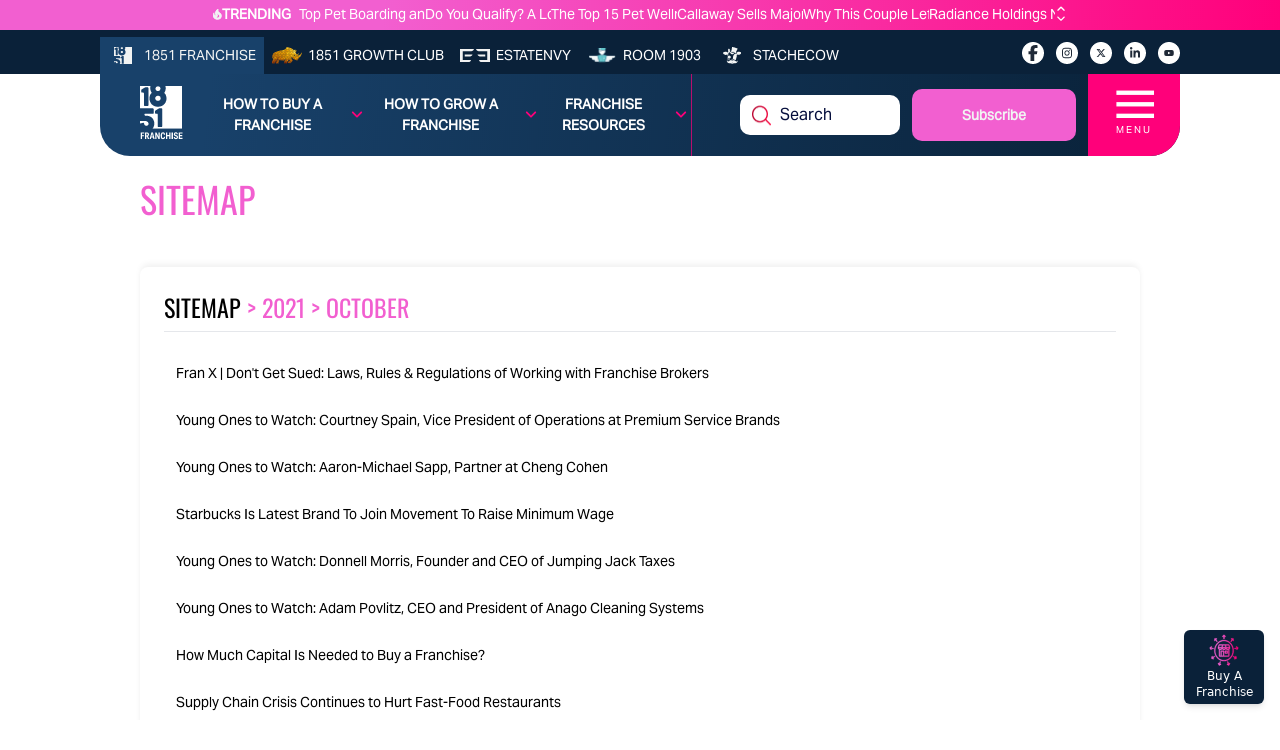

--- FILE ---
content_type: text/html; charset=utf-8
request_url: https://1851franchise.com/sitemap/2021/10
body_size: 30285
content:
<!DOCTYPE html><html lang="en"><head><meta charSet="utf-8"/><title>October 2021 Sitemap - 1851 Franchise</title><link rel="canonical" href="https://1851franchise.com/sitemap/2021/10"/><meta name="viewport" content="width=device-width, initial-scale=1"/><meta http-equiv="Content-Type" content="text/html; charset=utf-8"/><meta http-equiv="Cache-Control" content="public"/><meta name="google-site-verification" content="kURSOkCHL2E3JeVh6pJKNgHxbel4taURv07f5nW17sE"/><meta name="title" content="October 2021 Sitemap - 1851 Franchise"/><meta name="keywords" content="best franchises to own in 2024, Guide to franchise ownership, how to start a franchise business"/><meta name="description" content="Discover the October 2021 sitemap for 1851 Franchise, offering a detailed guide to all our franchise-related content from that month. Navigate with ease to access valuable franchise news, insights, and opportunities"/><meta name="author" content="1851franchise"/><meta name="robots" content="index,follow"/><meta name="referrer" content="no-referrer-when-downgrade"/><meta property="og:title" content="October 2021 Sitemap - 1851 Franchise"/><meta property="og:description" content="Discover the October 2021 sitemap for 1851 Franchise, offering a detailed guide to all our franchise-related content from that month. Navigate with ease to access valuable franchise news, insights, and opportunities"/><meta property="og:type" content="article"/><meta property="og:image" content="https://images.1851franchise.com/static/1851-og.jpg"/><meta property="og:site_name" content="1851 Franchise"/><meta property="og:url" content="https://1851franchise.com/sitemap/2021/10"/><meta property="og:image:secure_url" content="https://images.1851franchise.com/static/1851-og.jpg"/><meta property="fb:app_id" content="806587212746590"/><meta property="twitter:card" content="summary"/><meta name="next-head-count" content="22"/><meta name="theme-color" content="#4285f4"/><link rel="preload" href="/_next/static/media/47cbc4e2adbc5db9-s.p.woff2" as="font" type="font/woff2" crossorigin="anonymous" data-next-font="size-adjust"/><link rel="preload" href="/_next/static/media/70d2fd2b9078a5a3-s.p.woff2" as="font" type="font/woff2" crossorigin="anonymous" data-next-font="size-adjust"/><link rel="preload" href="/_next/static/media/33a864272e2b3e97-s.p.woff2" as="font" type="font/woff2" crossorigin="anonymous" data-next-font="size-adjust"/><link rel="preload" href="/_next/static/media/3ecd40fce058ee61-s.p.woff2" as="font" type="font/woff2" crossorigin="anonymous" data-next-font="size-adjust"/><link rel="preload" href="/_next/static/media/e4af272ccee01ff0-s.p.woff2" as="font" type="font/woff2" crossorigin="anonymous" data-next-font="size-adjust"/><link rel="preload" href="/_next/static/media/1755441e3a2fa970-s.p.woff2" as="font" type="font/woff2" crossorigin="anonymous" data-next-font="size-adjust"/><link rel="preload" href="/_next/static/media/b7bc0480121029d3-s.p.woff2" as="font" type="font/woff2" crossorigin="anonymous" data-next-font="size-adjust"/><link rel="preload" href="/_next/static/media/75a5041cfda42963-s.p.woff2" as="font" type="font/woff2" crossorigin="anonymous" data-next-font="size-adjust"/><link rel="preload" href="/_next/static/media/64a30ec8e1e28864-s.p.woff2" as="font" type="font/woff2" crossorigin="anonymous" data-next-font="size-adjust"/><link rel="preload" href="/_next/static/media/a24b6be217b6b58f-s.p.woff2" as="font" type="font/woff2" crossorigin="anonymous" data-next-font="size-adjust"/><link rel="preload" href="/_next/static/media/e5edfa9dc39ed721-s.p.woff2" as="font" type="font/woff2" crossorigin="anonymous" data-next-font="size-adjust"/><link rel="preload" href="/_next/static/media/3fc648d8bd6aeb2b-s.p.woff2" as="font" type="font/woff2" crossorigin="anonymous" data-next-font="size-adjust"/><link rel="preload" href="/_next/static/media/71135ab8347c63a7-s.p.woff2" as="font" type="font/woff2" crossorigin="anonymous" data-next-font="size-adjust"/><link rel="preload" href="/_next/static/media/eadbea028f46ea03-s.p.woff2" as="font" type="font/woff2" crossorigin="anonymous" data-next-font="size-adjust"/><link rel="preload" href="/_next/static/media/4ea12a7ed18dcab1-s.p.woff2" as="font" type="font/woff2" crossorigin="anonymous" data-next-font="size-adjust"/><link rel="preload" href="/_next/static/media/00d74098b1539a8e-s.p.woff2" as="font" type="font/woff2" crossorigin="anonymous" data-next-font="size-adjust"/><link rel="preload" href="/_next/static/media/11f9cb7f250801e2-s.p.woff2" as="font" type="font/woff2" crossorigin="anonymous" data-next-font="size-adjust"/><link rel="preload" href="/_next/static/media/e3b965b7d8902584-s.p.woff2" as="font" type="font/woff2" crossorigin="anonymous" data-next-font="size-adjust"/><link rel="preload" href="/_next/static/media/a936adeb8e4e56e7-s.p.woff2" as="font" type="font/woff2" crossorigin="anonymous" data-next-font="size-adjust"/><link rel="preload" href="/_next/static/media/fbf787c20afe829f-s.p.woff2" as="font" type="font/woff2" crossorigin="anonymous" data-next-font="size-adjust"/><link rel="preload" href="/_next/static/media/b64760b8be89664b-s.p.woff2" as="font" type="font/woff2" crossorigin="anonymous" data-next-font="size-adjust"/><link rel="preload" href="/_next/static/media/a824a067ce851646-s.p.woff2" as="font" type="font/woff2" crossorigin="anonymous" data-next-font="size-adjust"/><link rel="preload" href="/_next/static/media/ac4024c73e5bfecb-s.p.woff2" as="font" type="font/woff2" crossorigin="anonymous" data-next-font="size-adjust"/><link rel="preload" href="/_next/static/media/a6c3b0cb9b8953b9-s.p.woff2" as="font" type="font/woff2" crossorigin="anonymous" data-next-font="size-adjust"/><link rel="preload" href="/_next/static/media/2b6b35c4108822f4-s.p.woff2" as="font" type="font/woff2" crossorigin="anonymous" data-next-font="size-adjust"/><link rel="preload" href="/_next/static/media/3f6be2c9bcaf9c61-s.p.otf" as="font" type="font/otf" crossorigin="anonymous" data-next-font="size-adjust"/><link rel="preload" href="/_next/static/media/bf970d71e6a948f1-s.p.woff2" as="font" type="font/woff2" crossorigin="anonymous" data-next-font="size-adjust"/><link rel="preload" href="/_next/static/media/66eb4c0d828cdd1b-s.p.woff2" as="font" type="font/woff2" crossorigin="anonymous" data-next-font="size-adjust"/><link rel="preload" href="/_next/static/media/924b355a1bf05975-s.p.otf" as="font" type="font/otf" crossorigin="anonymous" data-next-font="size-adjust"/><link rel="preload" href="/_next/static/media/4d49e9a2cfa7792b-s.p.woff2" as="font" type="font/woff2" crossorigin="anonymous" data-next-font="size-adjust"/><link rel="preload" href="/_next/static/media/1cada10201ad8178-s.p.woff2" as="font" type="font/woff2" crossorigin="anonymous" data-next-font="size-adjust"/><link rel="preload" href="/_next/static/media/0dae820797dc8693-s.p.woff2" as="font" type="font/woff2" crossorigin="anonymous" data-next-font="size-adjust"/><link rel="preload" href="/_next/static/media/98bf93954c9a34de-s.p.woff2" as="font" type="font/woff2" crossorigin="anonymous" data-next-font="size-adjust"/><link rel="preload" href="/_next/static/media/40bffe24cbc28c47-s.p.woff2" as="font" type="font/woff2" crossorigin="anonymous" data-next-font="size-adjust"/><link rel="preload" href="/_next/static/media/e0f8ece231c393b7-s.p.woff2" as="font" type="font/woff2" crossorigin="anonymous" data-next-font="size-adjust"/><link rel="preload" href="/_next/static/media/0197142f6f1cf7b9-s.p.woff2" as="font" type="font/woff2" crossorigin="anonymous" data-next-font="size-adjust"/><link rel="preload" href="/_next/static/media/6b38c416b5fe22a2-s.p.woff2" as="font" type="font/woff2" crossorigin="anonymous" data-next-font="size-adjust"/><link rel="preload" href="/_next/static/media/58c719f013e9edd8-s.p.woff2" as="font" type="font/woff2" crossorigin="anonymous" data-next-font="size-adjust"/><link rel="preload" href="/_next/static/media/103a092c382eb718-s.p.woff2" as="font" type="font/woff2" crossorigin="anonymous" data-next-font="size-adjust"/><link rel="preload" href="/_next/static/media/94242fdcdfd6058b-s.p.woff2" as="font" type="font/woff2" crossorigin="anonymous" data-next-font="size-adjust"/><link rel="preload" href="/_next/static/media/2071a184391c2d8a-s.p.woff2" as="font" type="font/woff2" crossorigin="anonymous" data-next-font="size-adjust"/><link rel="preload" href="/_next/static/media/87d32fbafe1a5a8c-s.p.woff2" as="font" type="font/woff2" crossorigin="anonymous" data-next-font="size-adjust"/><link rel="preload" href="/_next/static/media/23676e0cf0e101ba-s.p.woff2" as="font" type="font/woff2" crossorigin="anonymous" data-next-font="size-adjust"/><link rel="preload" href="/_next/static/media/a14f5062f90a6f32-s.p.woff2" as="font" type="font/woff2" crossorigin="anonymous" data-next-font="size-adjust"/><link rel="preload" href="/_next/static/media/38e263c5c8e46e51-s.p.woff2" as="font" type="font/woff2" crossorigin="anonymous" data-next-font="size-adjust"/><link rel="preload" href="/_next/static/css/6bad0cfdba0635b0.css" as="style"/><link rel="stylesheet" href="/_next/static/css/6bad0cfdba0635b0.css" data-n-g=""/><link rel="preload" href="/_next/static/css/5062d38cc20b62b8.css" as="style"/><link rel="stylesheet" href="/_next/static/css/5062d38cc20b62b8.css" data-n-p=""/><link rel="preload" href="/_next/static/css/15fcab7e5df46e64.css" as="style"/><link rel="stylesheet" href="/_next/static/css/15fcab7e5df46e64.css" data-n-p=""/><noscript data-n-css=""></noscript><script defer="" nomodule="" src="/_next/static/chunks/polyfills-c67a75d1b6f99dc8.js"></script><script src="/_next/static/chunks/webpack-ff3e3ec8c2d47f02.js" defer=""></script><script src="/_next/static/chunks/framework-314c182fa7e2bf37.js" defer=""></script><script src="/_next/static/chunks/main-478f8de8f1798938.js" defer=""></script><script src="/_next/static/chunks/pages/_app-9aee9e0274f33467.js" defer=""></script><script src="/_next/static/chunks/141-c0848b0258d8c7d7.js" defer=""></script><script src="/_next/static/chunks/pages/sitemap/%5Byear%5D/%5Bmonth%5D-29cce5c920120170.js" defer=""></script><script src="/_next/static/nT3a7EkWia-IvqzO15uaY/_buildManifest.js" defer=""></script><script src="/_next/static/nT3a7EkWia-IvqzO15uaY/_ssgManifest.js" defer=""></script></head><body><div id="__next"><div class="
      __variable_fd649c 
      __variable_75bbc9 
      __variable_e203f8 
      __variable_cd00f8 
      __variable_631611 
      __variable_923bcc 
      __variable_5c4b18 
      __variable_f16e83 
      __variable_2b1c3d 
      __variable_a51b2e 
      __variable_58ef3f 
      __variable_fb8187 
      __variable_4283e8 
      __variable_53e270 
      __variable_0cb770 
      __variable_f4f80c 
      __variable_69ab42 
      __variable_d88be3
      __variable_502588 
      __variable_ac8e17 
      __variable_362571
      __variable_767073
      __variable_fdcbce
      __variable_08dff0
      __variable_92a620
      __variable_858812
      __variable_e11875
      __variable_cdf48d
      __variable_88ab91
      __variable_c00f8c
      __variable_ff0208
      __variable_3c39d2
      __variable_041963
      __variable_37114d
      __variable_20cae0
      __variable_4ba11c
      __variable_a492e1
      __variable_6521b2
      __variable_47fa9c
      __variable_b48099
      __variable_c22e43
      __variable_659db4
      __variable_be959f
    "><div class="w-full mx-auto overflow-hidden relative pt-[5.2rem] md:pt-[4.2rem]"><div class="fixed w-full z-20 top-0"><div class="bg-primary-gradient text-white min-h-[30px] hidden lg:block"><div class="w-full max-w-screen-cw mx-auto py-[0.219rem] flex justify-center items-center"><div class="items-center justify-center gap-1 flex"><img alt="trending_fire_logo" loading="lazy" width="9" height="11" decoding="async" data-nimg="1" class="object-contain max-w-[9px] max-h-[11px]" style="color:transparent" src="https://images.1851franchise.com/supplier-db/static/flame.svg"/><span class="caption font-bold pr-2">TRENDING</span></div><div class="max-w-screen-sm md:max-w-screen-md w-full flex"><div class="keen-slider h-5  flex justify-start items-center"><a href="https://1851franchise.com/top-pet-boarding-daycare-franchises-2730430#trending" target="_self" class="keen-slider__slide items-center justify-start caption font-normal text-white overflow-ellipsis whitespace-nowrap pr-6 !w-[calc(100%-25px)] h-[28px] !m-0 !flex">Top Pet Boarding and Day Care Franchise Opportunities for 2026</a><a href="https://1851franchise.com/do-you-qualify-a-look-at-the-chick-fil-a-franchise-requirements-2730436#trending" target="_self" class="keen-slider__slide items-center justify-start caption font-normal text-white overflow-ellipsis whitespace-nowrap pr-6 !w-[calc(100%-25px)] h-[28px] !m-0 !flex">Do You Qualify? A Look at the Chick-fil-A Franchise Requirements</a><a href="https://1851franchise.com/top-pet-wellness-franchise-opportunities-2730433#trending" target="_self" class="keen-slider__slide items-center justify-start caption font-normal text-white overflow-ellipsis whitespace-nowrap pr-6 !w-[calc(100%-25px)] h-[28px] !m-0 !flex">The Top 15 Pet Wellness and Vet Care Franchises for 2026</a><a href="https://1851franchise.com/callaway-sells-majority-stake-in-topgolf-to-private-equity-for-770-million-2730839#trending" target="_self" class="keen-slider__slide items-center justify-start caption font-normal text-white overflow-ellipsis whitespace-nowrap pr-6 !w-[calc(100%-25px)] h-[28px] !m-0 !flex">Callaway Sells Majority Stake in Topgolf to Private Equity for $770 Million</a><a href="https://1851franchise.com/why-this-couple-left-corporate-america-to-build-a-community-focused-trublue-business-in-the-town-where-they-raised-their-sons-2730844#trending" target="_self" class="keen-slider__slide items-center justify-start caption font-normal text-white overflow-ellipsis whitespace-nowrap pr-6 !w-[calc(100%-25px)] h-[28px] !m-0 !flex">Why This Couple Left Corporate America to Build a Community-Focused TruBlue Business in the Town Where They Raised Their Sons</a><a href="https://1851franchise.com/keith-sizemore-radiance-holdings-cdo-2730837#trending" target="_self" class="keen-slider__slide items-center justify-start caption font-normal text-white overflow-ellipsis whitespace-nowrap pr-6 !w-[calc(100%-25px)] h-[28px] !m-0 !flex">Radiance Holdings Names Keith Sizemore Chief Development Officer</a></div><span class="flex flex-col"><svg aria-hidden="true" focusable="false" data-prefix="fas" data-icon="angle-up" class="svg-inline--fa fa-angle-up w-3 h-2.5 cursor-pointer" role="img" xmlns="http://www.w3.org/2000/svg" viewBox="0 0 448 512"><path fill="currentColor" d="M201.4 137.4c12.5-12.5 32.8-12.5 45.3 0l160 160c12.5 12.5 12.5 32.8 0 45.3s-32.8 12.5-45.3 0L224 205.3 86.6 342.6c-12.5 12.5-32.8 12.5-45.3 0s-12.5-32.8 0-45.3l160-160z"></path></svg><svg aria-hidden="true" focusable="false" data-prefix="fas" data-icon="angle-down" class="svg-inline--fa fa-angle-down w-3 h-2.5 cursor-pointer" role="img" xmlns="http://www.w3.org/2000/svg" viewBox="0 0 448 512"><path fill="currentColor" d="M201.4 342.6c12.5 12.5 32.8 12.5 45.3 0l160-160c12.5-12.5 12.5-32.8 0-45.3s-32.8-12.5-45.3 0L224 274.7 86.6 137.4c-12.5-12.5-32.8-12.5-45.3 0s-12.5 32.8 0 45.3l160 160z"></path></svg></span></div></div></div><div class="relative"><div class="bg-secondary pt-[6px] md:min-h-[40px] hidden md:block"><div class="w-full max-w-screen-cw lg:mx-auto lg:px-0 pb-0"><div class="flex flex-wrap justify-between mt-[1px]"><ul class="flex flex-wrap items-center text-[#F1F3F3] m-0"><li class="h-full"><a href="https://1851franchise.com" target="_self" class="flex items-center justify-center h-full bg-[#18416A]  uppercase px-2 py-2"><span class="me-[6px]"><img alt="1851 Franchise_logo" loading="lazy" width="30" height="18" decoding="async" data-nimg="1" class="max-w-[30px] object-contain max-h-[1.1rem]" style="color:transparent" src="https://images.1851franchise.com/supplier-db/static/1851-header-logo.svg"/></span><span class="hidden lg:block caption font-normal">1851 Franchise</span></a></li><li class="h-full"><a href="https://1851franchise.com/growth-club/" target="_self" class="flex items-center justify-center h-full text-white uppercase px-1.5 lg:px-2 "><span class="me-[6px]"><img alt="1851 Growth Club_logo" loading="lazy" width="30" height="18" decoding="async" data-nimg="1" class="max-w-[30px] object-contain max-h-[1.1rem] aspect-square" style="color:transparent" src="https://images.1851franchise.com/supplier-db/static/rino-header-logo.svg"/></span><span class="hidden md:block caption font-normal"> <!-- -->1851 Growth Club</span></a></li><li class="h-full"><a href="https://estatenvy.com" target="_blank" class="flex items-center justify-center h-full text-white uppercase px-1.5 lg:px-2 "><span class="me-[6px]"><img alt="Estatenvy_logo" loading="lazy" width="30" height="18" decoding="async" data-nimg="1" class="max-w-[30px] object-contain max-h-[1.1rem] aspect-square" style="color:transparent" src="https://images.1851franchise.com/supplier-db/static/ee-header-logo.svg"/></span><span class="hidden md:block caption font-normal"> <!-- -->Estatenvy</span></a></li><li class="h-full"><a href="https://room1903.com" target="_blank" class="flex items-center justify-center h-full text-white uppercase px-1.5 lg:px-2 "><span class="me-[6px]"><img alt="Room 1903_logo" loading="lazy" width="30" height="18" decoding="async" data-nimg="1" class="max-w-[30px] object-contain max-h-[1.1rem] aspect-square" style="color:transparent" src="https://images.1851franchise.com/supplier-db/static/1903-header-logo.svg"/></span><span class="hidden md:block caption font-normal"> <!-- -->Room 1903</span></a></li><li class="h-full"><a href="https://stachecow.com" target="_blank" class="flex items-center justify-center h-full text-white uppercase px-1.5 lg:px-2 "><span class="me-[6px]"><img alt="Stachecow_logo" loading="lazy" width="30" height="18" decoding="async" data-nimg="1" class="max-w-[30px] object-contain max-h-[1.1rem] aspect-square" style="color:transparent" src="https://images.1851franchise.com/supplier-db/static/sc-header-logo.svg"/></span><span class="hidden md:block caption font-normal"> <!-- -->Stachecow</span></a></li></ul><div class="py-2 lg:pt-[3px] flex"><ul class="flex flex-wrap items-center mx-2 lg:mx-0"><li><a href="https://www.facebook.com/1851magazine?utm_source=1851franchise.com&amp;utm_medium=franchise" target="_blank" aria-label="socialLinks" class="w-[22px] h-[22px]  rounded-full bg-white text-[12px] text-center flex items-center justify-center ms-2 lg:ms-3 cursor-pointer mb-0"><svg aria-hidden="true" focusable="false" data-prefix="fab" data-icon="facebook-f" class="svg-inline--fa fa-facebook-f w-2.5" role="img" xmlns="http://www.w3.org/2000/svg" viewBox="0 0 320 512"><path fill="currentColor" d="M80 299.3V512H196V299.3h86.5l18-97.8H196V166.9c0-51.7 20.3-71.5 72.7-71.5c16.3 0 29.4 .4 37 1.2V7.9C291.4 4 256.4 0 236.2 0C129.3 0 80 50.5 80 159.4v42.1H14v97.8H80z"></path></svg></a></li><li><a href="https://www.instagram.com/1851franchise/?utm_source=1851franchise.com&amp;utm_medium=franchise" target="_blank" aria-label="socialLinks" class="w-[22px] h-[22px]  rounded-full bg-white text-[12px] text-center flex items-center justify-center ms-2 lg:ms-3 cursor-pointer mb-0"><svg aria-hidden="true" focusable="false" data-prefix="fab" data-icon="instagram" class="svg-inline--fa fa-instagram w-2.5" role="img" xmlns="http://www.w3.org/2000/svg" viewBox="0 0 448 512"><path fill="currentColor" d="M224.1 141c-63.6 0-114.9 51.3-114.9 114.9s51.3 114.9 114.9 114.9S339 319.5 339 255.9 287.7 141 224.1 141zm0 189.6c-41.1 0-74.7-33.5-74.7-74.7s33.5-74.7 74.7-74.7 74.7 33.5 74.7 74.7-33.6 74.7-74.7 74.7zm146.4-194.3c0 14.9-12 26.8-26.8 26.8-14.9 0-26.8-12-26.8-26.8s12-26.8 26.8-26.8 26.8 12 26.8 26.8zm76.1 27.2c-1.7-35.9-9.9-67.7-36.2-93.9-26.2-26.2-58-34.4-93.9-36.2-37-2.1-147.9-2.1-184.9 0-35.8 1.7-67.6 9.9-93.9 36.1s-34.4 58-36.2 93.9c-2.1 37-2.1 147.9 0 184.9 1.7 35.9 9.9 67.7 36.2 93.9s58 34.4 93.9 36.2c37 2.1 147.9 2.1 184.9 0 35.9-1.7 67.7-9.9 93.9-36.2 26.2-26.2 34.4-58 36.2-93.9 2.1-37 2.1-147.8 0-184.8zM398.8 388c-7.8 19.6-22.9 34.7-42.6 42.6-29.5 11.7-99.5 9-132.1 9s-102.7 2.6-132.1-9c-19.6-7.8-34.7-22.9-42.6-42.6-11.7-29.5-9-99.5-9-132.1s-2.6-102.7 9-132.1c7.8-19.6 22.9-34.7 42.6-42.6 29.5-11.7 99.5-9 132.1-9s102.7-2.6 132.1 9c19.6 7.8 34.7 22.9 42.6 42.6 11.7 29.5 9 99.5 9 132.1s2.7 102.7-9 132.1z"></path></svg></a></li><li><a href="https://twitter.com/1851Franchise?utm_source=1851franchise.com&amp;utm_medium=franchise" target="_blank" aria-label="socialLinks" class="w-[22px] h-[22px]  rounded-full bg-white text-[12px] text-center flex items-center justify-center ms-2 lg:ms-3 cursor-pointer mb-0"><svg aria-hidden="true" focusable="false" data-prefix="fab" data-icon="x-twitter" class="svg-inline--fa fa-x-twitter w-2.5" role="img" xmlns="http://www.w3.org/2000/svg" viewBox="0 0 512 512"><path fill="currentColor" d="M389.2 48h70.6L305.6 224.2 487 464H345L233.7 318.6 106.5 464H35.8L200.7 275.5 26.8 48H172.4L272.9 180.9 389.2 48zM364.4 421.8h39.1L151.1 88h-42L364.4 421.8z"></path></svg></a></li><li><a href="https://www.linkedin.com/company/1851-project?utm_source=1851franchise.com&amp;utm_medium=franchise" target="_blank" aria-label="socialLinks" class="w-[22px] h-[22px]  rounded-full bg-white text-[12px] text-center flex items-center justify-center ms-2 lg:ms-3 cursor-pointer mb-0"><svg aria-hidden="true" focusable="false" data-prefix="fab" data-icon="linkedin-in" class="svg-inline--fa fa-linkedin-in w-2.5" role="img" xmlns="http://www.w3.org/2000/svg" viewBox="0 0 448 512"><path fill="currentColor" d="M100.28 448H7.4V148.9h92.88zM53.79 108.1C24.09 108.1 0 83.5 0 53.8a53.79 53.79 0 0 1 107.58 0c0 29.7-24.1 54.3-53.79 54.3zM447.9 448h-92.68V302.4c0-34.7-.7-79.2-48.29-79.2-48.29 0-55.69 37.7-55.69 76.7V448h-92.78V148.9h89.08v40.8h1.3c12.4-23.5 42.69-48.3 87.88-48.3 94 0 111.28 61.9 111.28 142.3V448z"></path></svg></a></li><li><a href="https://www.youtube.com/c/1851Franchise?utm_source=1851franchise.com&amp;utm_medium=franchise" target="_blank" aria-label="socialLinks" class="w-[22px] h-[22px]  rounded-full bg-white text-[12px] text-center flex items-center justify-center ms-2 lg:ms-3 cursor-pointer mb-0"><svg aria-hidden="true" focusable="false" data-prefix="fab" data-icon="youtube" class="svg-inline--fa fa-youtube w-2.5" role="img" xmlns="http://www.w3.org/2000/svg" viewBox="0 0 576 512"><path fill="currentColor" d="M549.655 124.083c-6.281-23.65-24.787-42.276-48.284-48.597C458.781 64 288 64 288 64S117.22 64 74.629 75.486c-23.497 6.322-42.003 24.947-48.284 48.597-11.412 42.867-11.412 132.305-11.412 132.305s0 89.438 11.412 132.305c6.281 23.65 24.787 41.5 48.284 47.821C117.22 448 288 448 288 448s170.78 0 213.371-11.486c23.497-6.321 42.003-24.171 48.284-47.821 11.412-42.867 11.412-132.305 11.412-132.305s0-89.438-11.412-132.305zm-317.51 213.508V175.185l142.739 81.205-142.739 81.201z"></path></svg></a></li></ul></div></div></div></div><div class="absolute w-full"><div class="w-full max-w-screen-cw lg:mx-auto bg-secondary-gradient min-h-[82px] md:min-h-fit md:rounded-br-[30px] md:rounded-bl-[30px]"><div class="flex justify-between"><div class="py-3 md:pl-7 pe-2 "><div class="w-14 ms-3"><a href="/"><img alt="site_logo" loading="lazy" width="44" height="55" decoding="async" data-nimg="1" style="color:transparent" src="https://images.1851franchise.com/static/1851_footer.svg"/></a></div></div><div class="flex justify-between md:justify-center items-center w-full caption  font-[700] uppercase"><ul class="flex md:hidden w-full py-2 justify-center "><li class="group mr-1 2xl:mr-3 relative max-w-24"><a class="text-[#F1F3F3] text-center justify-center items-center flex   cursor-pointer" href="https://1851franchise.com/growth-club">1851 GROWTH CLUB</a></li><li class="group mr-1 2xl:mr-3 relative max-w-24"><a class="text-[#F1F3F3] text-center justify-center items-center flex   cursor-pointer" href="https://1851franchise.com/supplier">Supplier Database</a></li></ul><ul class="md:flex hidden border-r border-primary/[0.7] w-full py-2 lg:py-3 justify-around"><li class="group mr-1 2xl:mr-3 relative py-2 w-29"><a class="text-white text-center justify-center items-center flex    cursor-pointer" href="#">How to Buy a Franchise<span class="icon text-primary ms-[10px]"><svg aria-hidden="true" focusable="false" data-prefix="fas" data-icon="angle-down" class="svg-inline--fa fa-angle-down w-3" role="img" xmlns="http://www.w3.org/2000/svg" viewBox="0 0 448 512"><path fill="currentColor" d="M201.4 342.6c12.5 12.5 32.8 12.5 45.3 0l160-160c12.5-12.5 12.5-32.8 0-45.3s-32.8-12.5-45.3 0L224 274.7 86.6 137.4c-12.5-12.5-32.8-12.5-45.3 0s-12.5 32.8 0 45.3l160 160z"></path></svg></span></a><div class="invisible group-hover:visible absolute left-1/2 z-10 mt-0 flex w-screen max-w-max -translate-x-1/2 px-4 pt-3"><div class="min-w-[15rem] max-w-xs flex-auto overflow-hidden bg-secondary text-white text-sm leading-6 shadow-lg ring-1 ring-gray-900/5"><div class="p-0"><div class="group relative flex gap-x-6 px-4 py-1 hover:bg-gray-50"><div><a href="https://1851university.thinkific.com/courses/HowToBuyAFranchise?utm_source=1851franchise.com&amp;utm_medium=franchise&amp;utm_campaign=Buying%20a%20Franchise%20Masterclass" target="_blank" rel="noopener noreferrer" class="hover:text-secondary flex font-[500] normal-case">Buying a Franchise Masterclass<span class="absolute inset-0"></span></a></div></div><div class="group relative flex gap-x-6 px-4 py-1 hover:bg-gray-50"><div><a href="https://1851franchise.com/growth-club" target="_self" rel="noopener noreferrer" class="hover:text-secondary flex font-[500] normal-case"> Franchise Opportunities<span class="absolute inset-0"></span></a></div></div><div class="group relative flex gap-x-6 px-4 py-1 hover:bg-gray-50"><div><a href="https://1851franchise.com/growth-club" target="_self" rel="noopener noreferrer" class="hover:text-secondary flex font-[500] normal-case"><img alt="logo" loading="lazy" width="28" height="20" decoding="async" data-nimg="1" class="cursor-pointer pr-1" style="color:transparent" src="https://images.1851franchise.com/navigationItem/1383945eb7241c30753a738bf81980269263.svg"/>Get Support Buying a Franchise<span class="absolute inset-0"></span></a></div></div><div class="group relative flex gap-x-6 px-4 py-1 hover:bg-gray-50"><div><a href="https://assets.1851franchise.com/v1/university/pdf/1851WhitepaperHowtoFranchise-1712816661.pdf" target="_self" rel="noopener noreferrer" class="hover:text-secondary flex font-[500] normal-case">How to Buy a Franchise White Paper<span class="absolute inset-0"></span></a></div></div></div></div></div></li><li class="group mr-1 2xl:mr-3 relative py-2 w-29"><a class="text-white text-center justify-center items-center flex    cursor-pointer" href="#">How to Grow a Franchise<span class="icon text-primary ms-[10px]"><svg aria-hidden="true" focusable="false" data-prefix="fas" data-icon="angle-down" class="svg-inline--fa fa-angle-down w-3" role="img" xmlns="http://www.w3.org/2000/svg" viewBox="0 0 448 512"><path fill="currentColor" d="M201.4 342.6c12.5 12.5 32.8 12.5 45.3 0l160-160c12.5-12.5 12.5-32.8 0-45.3s-32.8-12.5-45.3 0L224 274.7 86.6 137.4c-12.5-12.5-32.8-12.5-45.3 0s-12.5 32.8 0 45.3l160 160z"></path></svg></span></a><div class="invisible group-hover:visible absolute left-1/2 z-10 mt-0 flex w-screen max-w-max -translate-x-1/2 px-4 pt-3"><div class="min-w-[15rem] max-w-xs flex-auto overflow-hidden bg-secondary text-white text-sm leading-6 shadow-lg ring-1 ring-gray-900/5"><div class="p-0"><div class="group relative flex gap-x-6 px-4 py-1 hover:bg-gray-50"><div><a href="https://1851franchise.com/growthclub/1851-growth-club-what-is-winning-in-franchise-growth-2723850" target="_self" rel="noopener noreferrer" class="hover:text-secondary flex font-[500] normal-case">How to Sell Franchises<span class="absolute inset-0"></span></a></div></div></div></div></div></li><li class="group mr-1 2xl:mr-3 relative py-2 w-29"><a class="text-white text-center justify-center items-center flex    cursor-pointer" href="#">Franchise Resources<span class="icon text-primary ms-[10px]"><svg aria-hidden="true" focusable="false" data-prefix="fas" data-icon="angle-down" class="svg-inline--fa fa-angle-down w-3" role="img" xmlns="http://www.w3.org/2000/svg" viewBox="0 0 448 512"><path fill="currentColor" d="M201.4 342.6c12.5 12.5 32.8 12.5 45.3 0l160-160c12.5-12.5 12.5-32.8 0-45.3s-32.8-12.5-45.3 0L224 274.7 86.6 137.4c-12.5-12.5-32.8-12.5-45.3 0s-12.5 32.8 0 45.3l160 160z"></path></svg></span></a><div class="invisible group-hover:visible absolute left-1/2 z-10 mt-0 flex w-screen max-w-max -translate-x-1/2 px-4 pt-3"><div class="min-w-[15rem] max-w-xs flex-auto overflow-hidden bg-secondary text-white text-sm leading-6 shadow-lg ring-1 ring-gray-900/5"><div class="p-0"><div class="group relative flex gap-x-6 px-4 py-1 hover:bg-gray-50"><div><a href="https://1851franchise.com/supplier/?limit=12&amp;page=1&amp;sort=rating%2Cname&amp;order=DESC%2CASC  " target="_self" rel="noopener noreferrer" class="hover:text-secondary flex font-[500] normal-case">Find a Franchise Supplier<span class="absolute inset-0"></span></a></div></div><div class="group relative flex gap-x-6 px-4 py-1 hover:bg-gray-50"><div><a href="https://1851franchise.com/franchise-opportunities" target="_self" rel="noopener noreferrer" class="hover:text-secondary flex font-[500] normal-case">1851 Franchise Opportunities<span class="absolute inset-0"></span></a></div></div><div class="group relative flex gap-x-6 px-4 py-1 hover:bg-gray-50"><div><a href="https://1851franchise.com/brand-news" target="_self" rel="noopener noreferrer" class="hover:text-secondary flex font-[500] normal-case">Franchisor News<span class="absolute inset-0"></span></a></div></div><div class="group relative flex gap-x-6 px-4 py-1 hover:bg-gray-50"><div><a href="https://1851franchise.com/power-rankings" target="_self" rel="noopener noreferrer" class="hover:text-secondary flex font-[500] normal-case">Franchisor Power Rankings<span class="absolute inset-0"></span></a></div></div><div class="group relative flex gap-x-6 px-4 py-1 hover:bg-gray-50"><div><a href="https://1851francamp.com?utm_source=1851franchise.com&amp;utm_medium=franchise&amp;utm_campaign=FranCamp%20Mastermind%20Summit" target="_blank" rel="noopener noreferrer" class="hover:text-secondary flex font-[500] normal-case">FranCamp Mastermind Summit<span class="absolute inset-0"></span></a></div></div><div class="group relative flex gap-x-6 px-4 py-1 hover:bg-gray-50"><div><a href="https://1851franchise.com/franchise-website-marketing" target="_self" rel="noopener noreferrer" class="hover:text-secondary flex font-[500] normal-case">Franchise Development Website Builder<span class="absolute inset-0"></span></a></div></div></div></div></div></li></ul><div class="flex justify-between items-center md:w-auto lg:w-full xl:justify-end"><div class="hidden md:block search-box ms-2 lg:ms-3 2xl:ms-4 group relative w-10 lg:w-full lg:max-w-[160px] py-4 lg:py-0"><span class="relative text-primary text-sm lg:absolute left-3 top-1/2 -translate-y-1/2 z-10 cursor-pointer lg:cursor-default"><img alt="search_logo" data-nimg="1" loading="lazy" width="19" height="19" decoding="async" class="cursor-pointer aspect-square" style="color:transparent" src="https://images.1851franchise.com/supplier-db/static/search.png"/></span><form><input class="mt-2 right-0 w-[160px] absolute invisible group-hover:visible lg:visible py-2 px-3   lg:mt-0 lg:relative lg:w-full rounded-[10px] lg:ps-10 lg:pr-[14px] text-md bg-white  focus:outline-none text-base  font-normal caret-[#050E3C] placeholder:text-[#050E3C] p" type="text" placeholder="Search" name="query"/></form></div><a href="https://1851franchise.com/subscribe" aria-label="Subscribe"><button class="hidden md:block ms-2 lg:ms-3 2xl:ms-4 rounded-[10px] bg-primary2 text-[#F1F3F3] text-center text-md  py-[calc(1rem-5.75px)] px-2 w-[164px] h-[calc(3rem+4px)]">Subscribe</button></a><div class="relative " data-headlessui-state=""><button class="bg-[#FF007A] h-[82px] w-[92px] items-center justify-center flex-col text-white   ms-3 lg:8 2xl:ms-6 outline-none flex cursor-pointer md:rounded-br-[30px] overflow-hidden" type="button" aria-expanded="false" data-headlessui-state=""><span class="text-[35px] h-[30px]  leading-6 scale-x-[1.4]">☰</span><span class="text-[0.625rem] tracking-[0.2em] leading-[122%] font-[500] font-Proxima ">MENU</span></button></div><span hidden="" style="position:fixed;top:1px;left:1px;width:1px;height:0;padding:0;margin:-1px;overflow:hidden;clip:rect(0, 0, 0, 0);white-space:nowrap;border-width:0;display:none"></span></div></div></div></div></div></div></div><main class="pt-14 md:pt-28 pb-16"><div class="container max-w-screen-cw mx-auto px-4 md:px-7 lg:px-10 bws-sitemap main-sitemap sidebar-blur"><h1 class="mb-8 md:mb-12 text-4xl text-primary2">Sitemap</h1><div class="bg-white p-6 rounded-lg shadow-top-bottom"><h2 class="mb-6 text-2xl text-primary2 border-b pb-2"><a href="/sitemap" class="text-black hover:text-primary2 transition-colors">SITEMAP</a> <!-- -->&gt;<!-- --> <!-- -->2021<!-- --> <!-- -->&gt;<!-- --> <!-- -->October</h2><ul class="space-y-3"><li class="hover:bg-gray-50 rounded-md transition-colors"><a href="/fran-x-dont-get-sued-laws-rules-regulations-of-working-with-franchise-brokers-2717013" class="text-black hover:text-primary2 transition-colors block py-2 px-3 sitemap_monthlyArchiveLink__yquYl" title="Fran X | Don&#x27;t Get Sued: Laws, Rules &amp; Regulations of Working with Franchise Brokers"><p class="text-sm font-aktivGrotesk font-normal leading-[142.857%]" title="Fran X | Don&#x27;t Get Sued: Laws, Rules &amp; Regulations of Working with Franchise Brokers">Fran X | Don&#x27;t Get Sued: Laws, Rules &amp; Regulations of Working with Franchise Brokers</p></a></li><li class="hover:bg-gray-50 rounded-md transition-colors"><a href="/young-ones-to-watch-courtney-spain-vice-president-of-operations-at-premium-service-brands-2717010" class="text-black hover:text-primary2 transition-colors block py-2 px-3 sitemap_monthlyArchiveLink__yquYl" title="Young Ones to Watch: Courtney Spain, Vice President of Operations at Premium Service Brands"><p class="text-sm font-aktivGrotesk font-normal leading-[142.857%]" title="Young Ones to Watch: Courtney Spain, Vice President of Operations at Premium Service Brands">Young Ones to Watch: Courtney Spain, Vice President of Operations at Premium Service Brands</p></a></li><li class="hover:bg-gray-50 rounded-md transition-colors"><a href="/young-ones-to-watch-aaron-michael-sapp-partner-at-cheng-cohen-2717009" class="text-black hover:text-primary2 transition-colors block py-2 px-3 sitemap_monthlyArchiveLink__yquYl" title="Young Ones to Watch: Aaron-Michael Sapp, Partner at Cheng Cohen"><p class="text-sm font-aktivGrotesk font-normal leading-[142.857%]" title="Young Ones to Watch: Aaron-Michael Sapp, Partner at Cheng Cohen">Young Ones to Watch: Aaron-Michael Sapp, Partner at Cheng Cohen</p></a></li><li class="hover:bg-gray-50 rounded-md transition-colors"><a href="/starbucks-is-latest-brand-to-join-movement-to-raise-minimum-wage-2716997" class="text-black hover:text-primary2 transition-colors block py-2 px-3 sitemap_monthlyArchiveLink__yquYl" title="Starbucks Is Latest Brand To Join Movement To Raise Minimum Wage"><p class="text-sm font-aktivGrotesk font-normal leading-[142.857%]" title="Starbucks Is Latest Brand To Join Movement To Raise Minimum Wage">Starbucks Is Latest Brand To Join Movement To Raise Minimum Wage</p></a></li><li class="hover:bg-gray-50 rounded-md transition-colors"><a href="/young-ones-to-watch-donnell-morris-founder-and-ceo-of-jumping-jack-taxes-2716993" class="text-black hover:text-primary2 transition-colors block py-2 px-3 sitemap_monthlyArchiveLink__yquYl" title="Young Ones to Watch: Donnell Morris, Founder and CEO of Jumping Jack Taxes"><p class="text-sm font-aktivGrotesk font-normal leading-[142.857%]" title="Young Ones to Watch: Donnell Morris, Founder and CEO of Jumping Jack Taxes">Young Ones to Watch: Donnell Morris, Founder and CEO of Jumping Jack Taxes</p></a></li><li class="hover:bg-gray-50 rounded-md transition-colors"><a href="/young-ones-to-watch-adam-povlitz-ceo-and-president-of-anago-cleaning-systems-2716992" class="text-black hover:text-primary2 transition-colors block py-2 px-3 sitemap_monthlyArchiveLink__yquYl" title="Young Ones to Watch: Adam Povlitz, CEO and President of Anago Cleaning Systems"><p class="text-sm font-aktivGrotesk font-normal leading-[142.857%]" title="Young Ones to Watch: Adam Povlitz, CEO and President of Anago Cleaning Systems">Young Ones to Watch: Adam Povlitz, CEO and President of Anago Cleaning Systems</p></a></li><li class="hover:bg-gray-50 rounded-md transition-colors"><a href="/how-much-capital-is-needed-to-buy-a-franchise-2716989" class="text-black hover:text-primary2 transition-colors block py-2 px-3 sitemap_monthlyArchiveLink__yquYl" title="How Much Capital Is Needed to Buy a Franchise?"><p class="text-sm font-aktivGrotesk font-normal leading-[142.857%]" title="How Much Capital Is Needed to Buy a Franchise?">How Much Capital Is Needed to Buy a Franchise?</p></a></li><li class="hover:bg-gray-50 rounded-md transition-colors"><a href="/supply-chain-crisis-continues-to-hurt-fast-food-restaurants-2716975" class="text-black hover:text-primary2 transition-colors block py-2 px-3 sitemap_monthlyArchiveLink__yquYl" title="Supply Chain Crisis Continues to Hurt Fast-Food Restaurants"><p class="text-sm font-aktivGrotesk font-normal leading-[142.857%]" title="Supply Chain Crisis Continues to Hurt Fast-Food Restaurants">Supply Chain Crisis Continues to Hurt Fast-Food Restaurants</p></a></li><li class="hover:bg-gray-50 rounded-md transition-colors"><a href="/young-ones-to-watch-mike-davis-ceo-president-of-1-800-junkpro-2716973" class="text-black hover:text-primary2 transition-colors block py-2 px-3 sitemap_monthlyArchiveLink__yquYl" title="Young Ones to Watch: Mike Davis, CEO &amp; President of 1-800-JUNKPRO"><p class="text-sm font-aktivGrotesk font-normal leading-[142.857%]" title="Young Ones to Watch: Mike Davis, CEO &amp; President of 1-800-JUNKPRO">Young Ones to Watch: Mike Davis, CEO &amp; President of 1-800-JUNKPRO</p></a></li><li class="hover:bg-gray-50 rounded-md transition-colors"><a href="/is-cutting-edge-pos-necessary-for-restaurant-franchises-to-stay-competitive-2716964" class="text-black hover:text-primary2 transition-colors block py-2 px-3 sitemap_monthlyArchiveLink__yquYl" title="Is Cutting-Edge POS Necessary for Restaurant Franchises to Stay Competitive?"><p class="text-sm font-aktivGrotesk font-normal leading-[142.857%]" title="Is Cutting-Edge POS Necessary for Restaurant Franchises to Stay Competitive?">Is Cutting-Edge POS Necessary for Restaurant Franchises to Stay Competitive?</p></a></li><li class="hover:bg-gray-50 rounded-md transition-colors"><a href="/young-ones-to-watch-mason-boswell-scheduling-assistant-for-franchise-beacon-2716963" class="text-black hover:text-primary2 transition-colors block py-2 px-3 sitemap_monthlyArchiveLink__yquYl" title="Young Ones to Watch: Mason Boswell, Scheduling Assistant for Franchise Beacon"><p class="text-sm font-aktivGrotesk font-normal leading-[142.857%]" title="Young Ones to Watch: Mason Boswell, Scheduling Assistant for Franchise Beacon">Young Ones to Watch: Mason Boswell, Scheduling Assistant for Franchise Beacon</p></a></li><li class="hover:bg-gray-50 rounded-md transition-colors"><a href="/young-ones-to-watch-brandon-cerrito-founder-and-ceo-of-the-carpet-chemist-2716962" class="text-black hover:text-primary2 transition-colors block py-2 px-3 sitemap_monthlyArchiveLink__yquYl" title="Young Ones to Watch: Brandon Cerrito, Founder and CEO of The Carpet Chemist"><p class="text-sm font-aktivGrotesk font-normal leading-[142.857%]" title="Young Ones to Watch: Brandon Cerrito, Founder and CEO of The Carpet Chemist">Young Ones to Watch: Brandon Cerrito, Founder and CEO of The Carpet Chemist</p></a></li><li class="hover:bg-gray-50 rounded-md transition-colors"><a href="/5-ways-to-show-your-employees-that-you-care-2716957" class="text-black hover:text-primary2 transition-colors block py-2 px-3 sitemap_monthlyArchiveLink__yquYl" title="5 Ways To Show Your Employees That You Care"><p class="text-sm font-aktivGrotesk font-normal leading-[142.857%]" title="5 Ways To Show Your Employees That You Care">5 Ways To Show Your Employees That You Care</p></a></li><li class="hover:bg-gray-50 rounded-md transition-colors"><a href="/the-great-franchisee-cynthia-maxwell-drybar-san-antonio-2716952" class="text-black hover:text-primary2 transition-colors block py-2 px-3 sitemap_monthlyArchiveLink__yquYl" title="The Great Franchisee: Cynthia Maxwell, Drybar, San Antonio"><p class="text-sm font-aktivGrotesk font-normal leading-[142.857%]" title="The Great Franchisee: Cynthia Maxwell, Drybar, San Antonio">The Great Franchisee: Cynthia Maxwell, Drybar, San Antonio</p></a></li><li class="hover:bg-gray-50 rounded-md transition-colors"><a href="/young-ones-to-watch-aj-titus-president-of-signarama-2716949" class="text-black hover:text-primary2 transition-colors block py-2 px-3 sitemap_monthlyArchiveLink__yquYl" title="Young Ones to Watch: A.J. Titus, President of Signarama"><p class="text-sm font-aktivGrotesk font-normal leading-[142.857%]" title="Young Ones to Watch: A.J. Titus, President of Signarama">Young Ones to Watch: A.J. Titus, President of Signarama</p></a></li></ul><div class="mt-8"><nav class="flex items-center justify-between isolate w-full" aria-label="Pagination"><div class=" inline-flex -space-x-px rounded-md sm:flex-1 items-center justify-center m-auto"><span class="relative inline-flex items-center rounded-l-md px-1 py-2"><svg aria-hidden="true" focusable="false" data-prefix="fas" data-icon="angles-left" class="svg-inline--fa fa-angles-left h-5 w-5   cursor-pointer text-[#00284E]" role="img" xmlns="http://www.w3.org/2000/svg" viewBox="0 0 512 512"><path fill="currentColor" d="M41.4 233.4c-12.5 12.5-12.5 32.8 0 45.3l160 160c12.5 12.5 32.8 12.5 45.3 0s12.5-32.8 0-45.3L109.3 256 246.6 118.6c12.5-12.5 12.5-32.8 0-45.3s-32.8-12.5-45.3 0l-160 160zm352-160l-160 160c-12.5 12.5-12.5 32.8 0 45.3l160 160c12.5 12.5 32.8 12.5 45.3 0s12.5-32.8 0-45.3L301.3 256 438.6 118.6c12.5-12.5 12.5-32.8 0-45.3s-32.8-12.5-45.3 0z"></path></svg></span><span class="relative inline-flex items-center rounded-l-md px-1 py-2  md:!mr-6"><svg aria-hidden="true" focusable="false" data-prefix="fas" data-icon="angle-left" class="svg-inline--fa fa-angle-left h-5 w-5 cursor-pointer text-[#00284E]" role="img" xmlns="http://www.w3.org/2000/svg" viewBox="0 0 320 512"><path fill="currentColor" d="M41.4 233.4c-12.5 12.5-12.5 32.8 0 45.3l160 160c12.5 12.5 32.8 12.5 45.3 0s12.5-32.8 0-45.3L109.3 256 246.6 118.6c12.5-12.5 12.5-32.8 0-45.3s-32.8-12.5-45.3 0l-160 160z"></path></svg></span><span class="relative inline-flex items-center rounded-l-md px-1 py-2  md:!ml-6"><svg aria-hidden="true" focusable="false" data-prefix="fas" data-icon="angle-right" class="svg-inline--fa fa-angle-right h-5 w-5 cursor-pointer text-[#00284E]" role="img" xmlns="http://www.w3.org/2000/svg" viewBox="0 0 320 512"><path fill="currentColor" d="M278.6 233.4c12.5 12.5 12.5 32.8 0 45.3l-160 160c-12.5 12.5-32.8 12.5-45.3 0s-12.5-32.8 0-45.3L210.7 256 73.4 118.6c-12.5-12.5-12.5-32.8 0-45.3s32.8-12.5 45.3 0l160 160z"></path></svg></span><span class="relative inline-flex items-center rounded-l-md px-1 py-2 "><svg aria-hidden="true" focusable="false" data-prefix="fas" data-icon="angles-right" class="svg-inline--fa fa-angles-right h-5 w-5 cursor-pointer text-[#00284E]" role="img" xmlns="http://www.w3.org/2000/svg" viewBox="0 0 512 512"><path fill="currentColor" d="M470.6 278.6c12.5-12.5 12.5-32.8 0-45.3l-160-160c-12.5-12.5-32.8-12.5-45.3 0s-12.5 32.8 0 45.3L402.7 256 265.4 393.4c-12.5 12.5-12.5 32.8 0 45.3s32.8 12.5 45.3 0l160-160zm-352 160l160-160c12.5-12.5 12.5-32.8 0-45.3l-160-160c-12.5-12.5-32.8-12.5-45.3 0s-12.5 32.8 0 45.3L210.7 256 73.4 393.4c-12.5 12.5-12.5 32.8 0 45.3s32.8 12.5 45.3 0z"></path></svg></span></div></nav></div></div></div></main><div class="fixed bottom-4 right-4 bg-secondary p-1 max-w-20 text-white text-xs flex flex-col items-center shadow-md z-10 rounded-md cursor-pointer hover:scale-110 transition-all"><img alt="icon" loading="lazy" width="32" height="32" decoding="async" data-nimg="1" class="mb-0.5" style="color:transparent;width:32px;height:32px" src="https://images.1851franchise.com/static/buy-a-franchise-pink.svg"/><span class="w-full relative text-center">Buy A Franchise</span></div><div class="bg-secondary-gradient" id="footer"><div class="pt-2  pb-20 max-w-screen-cw  mx-auto w-full"><div class="px-12"><div class="hidden md:block md:text-center font-Oswald font-normal uppercase text-[3.6rem] lg:text-[5rem] text-white/10 leading-[141%]">For the love of franchising</div><div class="flex flex-col md:flex-row justify-center items-center py-4 gap-4"><span><a href="https://hellomainland.com" target="_blank" rel="noreferrer"><img alt="mainland_logo" loading="lazy" width="158" height="48" decoding="async" data-nimg="1" class="max-h-[48px] object-contain aspect-square" style="color:transparent" src="https://static.1851franchise.com/mainland_footer.png"/></a></span><span class="flex flex-row justify-center items-center gap-4"><span><a href="https://1851franchise.com" target="_blank" rel="noreferrer"><img alt="1851 Franchise_logo" loading="lazy" width="24" height="40" decoding="async" data-nimg="1" class="max-h-[48px] object-contain " style="color:transparent;width:auto;height:auto" src="https://images.1851franchise.com/supplier-db/static/1851-header-logo.svg"/></a></span><span><a href="https://estatenvy.com" target="_blank" rel="noreferrer"><img alt="Estatenvy_logo" loading="lazy" width="35" height="40" decoding="async" data-nimg="1" class="max-h-[48px] object-contain " style="color:transparent;width:auto;height:auto" src="https://images.1851franchise.com/supplier-db/static/ee-header-logo.svg"/></a></span><span><a href="https://room1903.com" target="_blank" rel="noreferrer"><img alt="Room 1903_logo" loading="lazy" width="35" height="40" decoding="async" data-nimg="1" class="max-h-[48px] object-contain " style="color:transparent;width:auto;height:auto" src="https://images.1851franchise.com/supplier-db/static/1903-header-logo.svg"/></a></span><span><a href="https://stachecow.com" target="_blank" rel="noreferrer"><img alt="Stachecow_logo" loading="lazy" width="24" height="40" decoding="async" data-nimg="1" class="max-h-[48px] object-contain " style="color:transparent;width:auto;height:auto" src="https://images.1851franchise.com/supplier-db/static/sc-header-logo.svg"/></a></span></span><span><a href="https://1851franchise.com/growth-club/" target="_self" rel="noreferrer"><img alt="1851 Growth Club_logo" loading="lazy" width="146" height="35" decoding="async" data-nimg="1" class="max-h-[48px] object-contain " style="color:transparent" src="https://images.1851franchise.com/static/footer-rhino.png"/></a></span></div><div class="hidden md:block"><div class="grid grid-cols-1 sm:grid-cols-2 md:grid-cols-5 gap-4 my-2 max-w-screen-footer mx-auto "><div class="caption font-[400]  capitalize"><span class="text-primary"><span class="font-[700]">1851 Franchise</span></span><ul><li><span class="text-white hover:text-primary2 cursor-pointer">Franchise News</span></li><li><span class="text-white hover:text-primary2 cursor-pointer">Brand Stories</span></li><li><span class="text-white hover:text-primary2 cursor-pointer">Power Rankings</span></li><li><span class="text-white hover:text-primary2 cursor-pointer">1851 University</span></li><li><span class="text-white hover:text-primary2 cursor-pointer">Videos</span></li><li><span class="text-white hover:text-primary2 cursor-pointer">Podcast</span></li><li><span class="text-white hover:text-primary2 cursor-pointer">Awards</span></li><li><span class="text-white hover:text-primary2 cursor-pointer">Suppliers</span></li></ul></div><div class="caption font-[400]  capitalize"><span class="text-primary"><span class="font-[700]">How to Buy a Franchise</span></span><ul><li><span class="text-white hover:text-primary2 cursor-pointer">Buying a Franchise Masterclass</span></li><li><span class="text-white hover:text-primary2 cursor-pointer"> Franchise Opportunities</span></li><li><span class="text-white hover:text-primary2 cursor-pointer">Get Support Buying a Franchise</span></li><li><span class="text-white hover:text-primary2 cursor-pointer">How to Buy a Franchise White Paper</span></li></ul></div><div class="caption font-[400]  capitalize"><span class="text-primary"><span class="font-[700]">How to Grow a Franchise</span></span><ul><li><a class="text-white  hover:text-primary2" href="https://1851franchise.com/growthclub/1851-growth-club-what-is-winning-in-franchise-growth-2723850">How to Sell Franchises</a></li></ul></div><div class="caption font-[400]  capitalize"><span class="text-primary"><span class="font-[700]">Franchise Resources</span></span><ul><li><a class="text-white  hover:text-primary2" href="https://1851franchise.com/supplier/?limit=12&amp;page=1&amp;sort=rating%2Cname&amp;order=DESC%2CASC  ">Find a Franchise Supplier</a></li><li><a class="text-white  hover:text-primary2" href="https://1851franchise.com/franchise-opportunities">1851 Franchise Opportunities</a></li><li><a class="text-white  hover:text-primary2" href="https://1851franchise.com/brand-news">Franchisor News</a></li><li><a class="text-white  hover:text-primary2" href="https://1851franchise.com/power-rankings">Franchisor Power Rankings</a></li><li><a class="text-white  hover:text-primary2" href="https://1851francamp.com?utm_source=1851franchise.com&amp;utm_medium=franchise&amp;utm_campaign=FranCamp%20Mastermind%20Summit">FranCamp Mastermind Summit</a></li><li><a class="text-white  hover:text-primary2" href="https://1851franchise.com/franchise-website-marketing">Franchise Development Website Builder</a></li></ul></div><div class="caption font-[400]  capitalize"><span class="text-primary"><a href="https://1851franchise.com/about" class="text-primary hover:text-primary2 font-[700]">About 1851</a></span><ul><li><a class="text-white  hover:text-primary2" href="https://1851franchise.com/contact-editorial">Contact</a></li><li><a class="text-white  hover:text-primary2" href="https://1851franchise.com/sitemap">Site Map</a></li><li><a class="text-white  hover:text-primary2" href="https://1851franchise.com/terms-of-use">Terms of use</a></li><li><a class="text-white  hover:text-primary2" href="https://1851franchise.com/franchise-website-marketing/privacy-policy">Privacy Policy</a></li></ul></div></div> </div><div class="flex justify-center items-center flex-col"><span class="text-white caption my-2 font-bold normal-case">Find us on social</span><ul class="flex flex-wrap items-center justify-center w-full"><li><a href="https://www.facebook.com/1851magazine?utm_source=1851franchise.com&amp;utm_medium=franchise" target="_blank" aria-label="socialLinks" class="w-[28px] h-[28px]  mr-[0.5em] rounded-full bg-primary text-white text-center flex items-center justify-center cursor-pointer mb-0 md:mb-0"><svg aria-hidden="true" focusable="false" data-prefix="fab" data-icon="facebook-f" class="svg-inline--fa fa-facebook-f w-2.5" role="img" xmlns="http://www.w3.org/2000/svg" viewBox="0 0 320 512"><path fill="currentColor" d="M80 299.3V512H196V299.3h86.5l18-97.8H196V166.9c0-51.7 20.3-71.5 72.7-71.5c16.3 0 29.4 .4 37 1.2V7.9C291.4 4 256.4 0 236.2 0C129.3 0 80 50.5 80 159.4v42.1H14v97.8H80z"></path></svg></a></li><li><a href="https://www.instagram.com/1851franchise/?utm_source=1851franchise.com&amp;utm_medium=franchise" target="_blank" aria-label="socialLinks" class="w-[28px] h-[28px]  mr-[0.5em] rounded-full bg-primary text-white text-center flex items-center justify-center cursor-pointer mb-0 md:mb-0"><svg aria-hidden="true" focusable="false" data-prefix="fab" data-icon="instagram" class="svg-inline--fa fa-instagram w-2.5" role="img" xmlns="http://www.w3.org/2000/svg" viewBox="0 0 448 512"><path fill="currentColor" d="M224.1 141c-63.6 0-114.9 51.3-114.9 114.9s51.3 114.9 114.9 114.9S339 319.5 339 255.9 287.7 141 224.1 141zm0 189.6c-41.1 0-74.7-33.5-74.7-74.7s33.5-74.7 74.7-74.7 74.7 33.5 74.7 74.7-33.6 74.7-74.7 74.7zm146.4-194.3c0 14.9-12 26.8-26.8 26.8-14.9 0-26.8-12-26.8-26.8s12-26.8 26.8-26.8 26.8 12 26.8 26.8zm76.1 27.2c-1.7-35.9-9.9-67.7-36.2-93.9-26.2-26.2-58-34.4-93.9-36.2-37-2.1-147.9-2.1-184.9 0-35.8 1.7-67.6 9.9-93.9 36.1s-34.4 58-36.2 93.9c-2.1 37-2.1 147.9 0 184.9 1.7 35.9 9.9 67.7 36.2 93.9s58 34.4 93.9 36.2c37 2.1 147.9 2.1 184.9 0 35.9-1.7 67.7-9.9 93.9-36.2 26.2-26.2 34.4-58 36.2-93.9 2.1-37 2.1-147.8 0-184.8zM398.8 388c-7.8 19.6-22.9 34.7-42.6 42.6-29.5 11.7-99.5 9-132.1 9s-102.7 2.6-132.1-9c-19.6-7.8-34.7-22.9-42.6-42.6-11.7-29.5-9-99.5-9-132.1s-2.6-102.7 9-132.1c7.8-19.6 22.9-34.7 42.6-42.6 29.5-11.7 99.5-9 132.1-9s102.7-2.6 132.1 9c19.6 7.8 34.7 22.9 42.6 42.6 11.7 29.5 9 99.5 9 132.1s2.7 102.7-9 132.1z"></path></svg></a></li><li><a href="https://twitter.com/1851Franchise?utm_source=1851franchise.com&amp;utm_medium=franchise" target="_blank" aria-label="socialLinks" class="w-[28px] h-[28px]  mr-[0.5em] rounded-full bg-primary text-white text-center flex items-center justify-center cursor-pointer mb-0 md:mb-0"><svg aria-hidden="true" focusable="false" data-prefix="fab" data-icon="x-twitter" class="svg-inline--fa fa-x-twitter w-2.5" role="img" xmlns="http://www.w3.org/2000/svg" viewBox="0 0 512 512"><path fill="currentColor" d="M389.2 48h70.6L305.6 224.2 487 464H345L233.7 318.6 106.5 464H35.8L200.7 275.5 26.8 48H172.4L272.9 180.9 389.2 48zM364.4 421.8h39.1L151.1 88h-42L364.4 421.8z"></path></svg></a></li><li><a href="https://www.linkedin.com/company/1851-project?utm_source=1851franchise.com&amp;utm_medium=franchise" target="_blank" aria-label="socialLinks" class="w-[28px] h-[28px]  mr-[0.5em] rounded-full bg-primary text-white text-center flex items-center justify-center cursor-pointer mb-0 md:mb-0"><svg aria-hidden="true" focusable="false" data-prefix="fab" data-icon="linkedin-in" class="svg-inline--fa fa-linkedin-in w-2.5" role="img" xmlns="http://www.w3.org/2000/svg" viewBox="0 0 448 512"><path fill="currentColor" d="M100.28 448H7.4V148.9h92.88zM53.79 108.1C24.09 108.1 0 83.5 0 53.8a53.79 53.79 0 0 1 107.58 0c0 29.7-24.1 54.3-53.79 54.3zM447.9 448h-92.68V302.4c0-34.7-.7-79.2-48.29-79.2-48.29 0-55.69 37.7-55.69 76.7V448h-92.78V148.9h89.08v40.8h1.3c12.4-23.5 42.69-48.3 87.88-48.3 94 0 111.28 61.9 111.28 142.3V448z"></path></svg></a></li><li><a href="https://www.youtube.com/c/1851Franchise?utm_source=1851franchise.com&amp;utm_medium=franchise" target="_blank" aria-label="socialLinks" class="w-[28px] h-[28px]  mr-[0.5em] rounded-full bg-primary text-white text-center flex items-center justify-center cursor-pointer mb-0 md:mb-0"><svg aria-hidden="true" focusable="false" data-prefix="fab" data-icon="youtube" class="svg-inline--fa fa-youtube w-2.5" role="img" xmlns="http://www.w3.org/2000/svg" viewBox="0 0 576 512"><path fill="currentColor" d="M549.655 124.083c-6.281-23.65-24.787-42.276-48.284-48.597C458.781 64 288 64 288 64S117.22 64 74.629 75.486c-23.497 6.322-42.003 24.947-48.284 48.597-11.412 42.867-11.412 132.305-11.412 132.305s0 89.438 11.412 132.305c6.281 23.65 24.787 41.5 48.284 47.821C117.22 448 288 448 288 448s170.78 0 213.371-11.486c23.497-6.321 42.003-24.171 48.284-47.821 11.412-42.867 11.412-132.305 11.412-132.305s0-89.438-11.412-132.305zm-317.51 213.508V175.185l142.739 81.205-142.739 81.201z"></path></svg></a></li></ul></div><div class="w-full flex justify-center mt-4"><canvas></canvas></div><div class=" grid md:grid-cols-3 sm:grid-cols-1"></div></div></div></div></div></div></div><script id="__NEXT_DATA__" type="application/json">{"props":{"pageProps":{"header":{"publications":[{"id":"1851","name":"1851 Franchise","url":"https://1851franchise.com","logo":"https://images.1851franchise.com/supplier-db/static/1851-header-logo.svg"},{"id":"growth-club","name":"1851 Growth Club","url":"https://1851franchise.com/growth-club/","logo":"https://images.1851franchise.com/supplier-db/static/rino-header-logo.svg","footerLogo":"https://images.1851franchise.com/static/footer-rhino.png"},{"id":"EE","name":"Estatenvy","url":"https://estatenvy.com","logo":"https://images.1851franchise.com/supplier-db/static/ee-header-logo.svg"},{"id":"ROOM-1903","name":"Room 1903","url":"https://room1903.com","logo":"https://images.1851franchise.com/supplier-db/static/1903-header-logo.svg"},{"id":"Stachecow","name":"Stachecow","url":"https://stachecow.com","logo":"https://images.1851franchise.com/supplier-db/static/sc-header-logo.svg"}],"socialMedia":[{"title":"facebook","url":"https://www.facebook.com/1851magazine?utm_source=1851franchise.com\u0026utm_medium=franchise"},{"title":"instagram","url":"https://www.instagram.com/1851franchise/?utm_source=1851franchise.com\u0026utm_medium=franchise"},{"title":"twitter","url":"https://twitter.com/1851Franchise?utm_source=1851franchise.com\u0026utm_medium=franchise"},{"title":"linkedin","url":"https://www.linkedin.com/company/1851-project?utm_source=1851franchise.com\u0026utm_medium=franchise"},{"title":"youtube","url":"https://www.youtube.com/c/1851Franchise?utm_source=1851franchise.com\u0026utm_medium=franchise"}],"detail":{"id":"","name":"1851 Franchise","slug":"","url":"https://1851franchise.com","logo":"https://images.1851franchise.com/static/1851_footer.svg","height":54,"width":54},"menus":[{"title":"How to Buy a Franchise","items":[{"title":"Buying a Franchise Masterclass","url":"https://1851university.thinkific.com/courses/HowToBuyAFranchise?utm_source=1851franchise.com\u0026utm_medium=franchise\u0026utm_campaign=Buying%20a%20Franchise%20Masterclass","isExternalLink":true},{"title":" Franchise Opportunities","url":"https://1851franchise.com/growth-club","isExternalLink":false},{"title":"Get Support Buying a Franchise","url":"https://1851franchise.com/growth-club","logo":"https://images.1851franchise.com/navigationItem/1383945eb7241c30753a738bf81980269263.svg","isExternalLink":false},{"title":"How to Buy a Franchise White Paper","url":"https://assets.1851franchise.com/v1/university/pdf/1851WhitepaperHowtoFranchise-1712816661.pdf","isExternalLink":false}]},{"title":"How to Grow a Franchise","items":[{"title":"How to Sell Franchises","url":"https://1851franchise.com/growthclub/1851-growth-club-what-is-winning-in-franchise-growth-2723850","isExternalLink":false}]},{"title":"Franchise Resources","items":[{"title":"Find a Franchise Supplier","url":"https://1851franchise.com/supplier/?limit=12\u0026page=1\u0026sort=rating%2Cname\u0026order=DESC%2CASC  ","isExternalLink":false},{"title":"1851 Franchise Opportunities","url":"https://1851franchise.com/franchise-opportunities","isExternalLink":false},{"title":"Franchisor News","url":"https://1851franchise.com/brand-news","isExternalLink":false},{"title":"Franchisor Power Rankings","url":"https://1851franchise.com/power-rankings","isExternalLink":false},{"title":"FranCamp Mastermind Summit","url":"https://1851francamp.com?utm_source=1851franchise.com\u0026utm_medium=franchise\u0026utm_campaign=FranCamp%20Mastermind%20Summit","isExternalLink":true},{"title":"Franchise Development Website Builder","url":"https://1851franchise.com/franchise-website-marketing","isExternalLink":false}]}],"sidebar":{"categories":[{"name":"Franchise News","url":"https://1851franchise.com/franchise-news"},{"name":"Growing a Franchise","url":"https://1851franchise.com/growing-a-franchise"},{"name":"Franchisee Stories","url":"https://1851franchise.com/franchisee-stories"},{"name":"Franchisor Stories","url":"https://1851franchise.com/franchisor-stories"},{"name":"Buying a Franchise ","url":"https://1851franchise.com/buying-a-franchise"}],"awards":[{"title":"Website Awards","url":"https://1851franchise.com/franchisedevelopmentawards"}],"menus":[{"title":"Power Rankings","url":"https://1851franchise.com/power-rankings"},{"title":"About 1851","url":"https://1851franchise.com/about"},{"title":"Sponsored Content","url":"https://1851franchise.com/terms-of-use","fragment":"sponsored"},{"title":"Advertise on 1851","url":"https://1851franchise.com/about","fragment":"tellus"},{"title":"Contact 1851 Editorial","url":"https://1851franchise.com/contact-editorial"},{"title":"Terms of Use","url":"https://1851franchise.com/terms-of-use"},{"title":"1851 Login","url":"https://brand.1851franchise.com/site/login"},{"title":"GROWTH CLUB LOGIN","url":"https://brand.1851franchise.com/site/login?layout=gc"}],"monthlyCover":{"imageUrl":"https://images.1851franchise.com/covers/2c2bc259b18030e7e3f1912c4fa47bc92437.png","url":"https://1851franchise.com/monthlydetails/1/2026/1/3"}},"footer":{"title":"For the love of franchising","description":"This information is not intended as an offer to sell, or the solicitation of an offer to buy, a franchise. It is for information purposes only. Currently, the following states regulate the offer and sale of franchises: California, Hawaii, Illinois, Indiana, Maryland, Michigan, Minnesota, New York, North Dakota, Oregon, Rhode Island, South Dakota, Virginia, Washington, and Wisconsin. If you are a resident of one of these states, we will not offer you a franchise unless and until we have complied with applicable pre-sale registration and disclosure requirements in your jurisdiction. Franchise offerings are made by Franchise Disclosure Document only.","publications":[{"id":"mainland","name":"mainland","url":"https://hellomainland.com","logo":"https://static.1851franchise.com/mainland_footer.png"},{"id":"1851","name":"1851 Franchise","url":"https://1851franchise.com","logo":"https://images.1851franchise.com/supplier-db/static/1851-header-logo.svg"},{"id":"EE","name":"Estatenvy","url":"https://estatenvy.com","logo":"https://images.1851franchise.com/supplier-db/static/ee-header-logo.svg"},{"id":"ROOM-1903","name":"Room 1903","url":"https://room1903.com","logo":"https://images.1851franchise.com/supplier-db/static/1903-header-logo.svg"},{"id":"Stachecow","name":"Stachecow","url":"https://stachecow.com","logo":"https://images.1851franchise.com/supplier-db/static/sc-header-logo.svg"},{"id":"growth-club","name":"1851 Growth Club","url":"https://1851franchise.com/growth-club/","logo":"https://images.1851franchise.com/supplier-db/static/rino-header-logo.svg","footerLogo":"https://images.1851franchise.com/static/footer-rhino.png"}],"menus":[{"title":"1851 Franchise","url":"","items":[{"title":"Franchise News","url":"https://1851franchise.com/franchise-news","tag":"franchise-news"},{"title":"Brand Stories","url":"https://1851franchise.com/brand-stories","tag":"brand-stories"},{"title":"Power Rankings","url":"https://1851franchise.com/power-rankings","tag":"power-rankings"},{"title":"1851 University","url":"https://1851franchise.com/1851-university","tag":"1851-university"},{"title":"Videos","url":"https://1851franchise.com/videos","tag":"videos"},{"title":"Podcast","url":"https://1851franchise.com/podcast","tag":"podcast"},{"title":"Awards","url":"https://1851franchise.com/awards","tag":"awards"},{"title":"Suppliers","url":"https://1851franchise.com/suppliers","tag":"suppliers"}]},{"title":"How to Buy a Franchise","items":[{"title":"Buying a Franchise Masterclass","url":"https://1851university.thinkific.com/courses/HowToBuyAFranchise?utm_source=1851franchise.com\u0026utm_medium=franchise\u0026utm_campaign=Buying%20a%20Franchise%20Masterclass","isExternalLink":true},{"title":" Franchise Opportunities","url":"https://1851franchise.com/growth-club","isExternalLink":false},{"title":"Get Support Buying a Franchise","url":"https://1851franchise.com/growth-club","logo":"https://images.1851franchise.com/navigationItem/1383945eb7241c30753a738bf81980269263.svg","isExternalLink":false},{"title":"How to Buy a Franchise White Paper","url":"https://assets.1851franchise.com/v1/university/pdf/1851WhitepaperHowtoFranchise-1712816661.pdf","isExternalLink":false}]},{"title":"How to Grow a Franchise","items":[{"title":"How to Sell Franchises","url":"https://1851franchise.com/growthclub/1851-growth-club-what-is-winning-in-franchise-growth-2723850","isExternalLink":false}]},{"title":"Franchise Resources","items":[{"title":"Find a Franchise Supplier","url":"https://1851franchise.com/supplier/?limit=12\u0026page=1\u0026sort=rating%2Cname\u0026order=DESC%2CASC  ","isExternalLink":false},{"title":"1851 Franchise Opportunities","url":"https://1851franchise.com/franchise-opportunities","isExternalLink":false},{"title":"Franchisor News","url":"https://1851franchise.com/brand-news","isExternalLink":false},{"title":"Franchisor Power Rankings","url":"https://1851franchise.com/power-rankings","isExternalLink":false},{"title":"FranCamp Mastermind Summit","url":"https://1851francamp.com?utm_source=1851franchise.com\u0026utm_medium=franchise\u0026utm_campaign=FranCamp%20Mastermind%20Summit","isExternalLink":true},{"title":"Franchise Development Website Builder","url":"https://1851franchise.com/franchise-website-marketing","isExternalLink":false}]},{"title":"About 1851","url":"https://1851franchise.com/about","items":[{"title":"Contact","url":"https://1851franchise.com/contact-editorial","tag":"contact"},{"title":"Site Map","url":"https://1851franchise.com/sitemap","tag":"sitemap"},{"title":"Terms of use","url":"https://1851franchise.com/terms-of-use","tag":"terms-of-use"},{"title":"Privacy Policy","url":"https://1851franchise.com/franchise-website-marketing/privacy-policy","tag":"privacy-policy"}]}]}},"mostPopular":{"data":[{"id":2730430,"title":"Top Pet Boarding and Day Care Franchise Opportunities for 2026","titleSlug":"top-pet-boarding-daycare-franchises","description":"\u003cp\u003e\u003cspan style=\"background-color:transparent;color:#000000;\"\u003eMany people see their pets as part of the family. With that mindset becoming the norm, services like day care and quality boarding are no longer seen as extras, but as an important part of giving pets a happy, healthy life. This shift, coupled with a rising “do it for me” mentality and increased need for care due to return-to-office mandates, positions daycare and boarding concepts very favorably.\u003c/span\u003e\u003c/p\u003e\u003cp\u003e\u003cspan style=\"background-color:transparent;color:#000000;\"\u003eFor entrepreneurs looking to break into the industry and cater to growing demand, these 15 boarding and daycare franchises are great opportunities for 2026:\u003c/span\u003e\u003c/p\u003e\u003ch2\u003e\u003ca href=\"https://1851franchise.com/franchise-deep-dive-happy-cat-hotel-franchise-costs-fees-profit-and-data-2722849\"\u003e\u003cspan style=\"background-color:transparent;color:#1155cc;\"\u003e\u003cu\u003eHappy Cat Hotel \u0026amp; Spa\u003c/u\u003e\u003c/span\u003e\u003c/a\u003e\u003c/h2\u003e\u003cul\u003e\u003cli\u003e\u003ca href=\"https://happycatfranchising.com/\"\u003e\u003cspan style=\"background-color:transparent;color:#1155cc;\"\u003e\u003cstrong\u003e\u003cu\u003eFranchise Website\u0026nbsp;\u003c/u\u003e\u003c/strong\u003e\u003c/span\u003e\u003c/a\u003e\u003c/li\u003e\u003cli\u003e\u003ca href=\"https://1851franchise.com/growth-club/happy-cat-hotel-franchise-costs\"\u003e\u003cspan style=\"background-color:transparent;color:#1155cc;\"\u003e\u003cstrong\u003e\u003cu\u003eGrowth Club\u003c/u\u003e\u003c/strong\u003e\u003c/span\u003e\u003c/a\u003e\u003c/li\u003e\u003cli\u003e\u003cspan style=\"background-color:transparent;color:#000000;\"\u003e\u003cstrong\u003eInvestment Range:\u003c/strong\u003e $398,000 - $878,000\u003c/span\u003e\u003c/li\u003e\u003cli\u003e\u003cspan style=\"background-color:transparent;color:#000000;\"\u003e\u003cstrong\u003eUnit Count:\u0026nbsp;\u003c/strong\u003e12\u003c/span\u003e\u003c/li\u003e\u003c/ul\u003e\u003cp\u003e\u003cspan style=\"background-color:transparent;color:#000000;\"\u003eHappy Cat Hotel \u0026amp; Spa carves out a unique and underserved niche in the pet care market by focusing specifically on cats. With a boutique model that provides a quiet, dog-free environment, the brand appeals to discerning cat owners. And, with themed suites, grooming services and a retail component, franchisees can capture multiple streams of revenue.\u003c/span\u003e\u003c/p\u003e\u003ch2\u003e\u003ca href=\"https://1851franchise.com/franchise-deep-dive-the-dog-stop-franchise-costs-fees-profit-and-data-2723230\"\u003e\u003cspan style=\"background-color:transparent;color:#1155cc;\"\u003e\u003cu\u003eThe Dog Stop\u003c/u\u003e\u003c/span\u003e\u003c/a\u003e\u003c/h2\u003e\u003cul\u003e\u003cli\u003e\u003ca href=\"https://thedogstop.com/franchise-opportunities/\"\u003e\u003cspan style=\"background-color:transparent;color:#1155cc;\"\u003e\u003cstrong\u003e\u003cu\u003eFranchise Website\u003c/u\u003e\u003c/strong\u003e\u003cu\u003e\u0026nbsp;\u003c/u\u003e\u003c/span\u003e\u003c/a\u003e\u003c/li\u003e\u003cli\u003e\u003ca href=\"https://1851franchise.com/growth-club/dog-stop-franchise\"\u003e\u003cspan style=\"background-color:transparent;color:#1155cc;\"\u003e\u003cstrong\u003e\u003cu\u003eGrowth Club\u003c/u\u003e\u003c/strong\u003e\u003c/span\u003e\u003c/a\u003e\u003c/li\u003e\u003cli\u003e\u003cspan style=\"background-color:transparent;color:#000000;\"\u003e\u003cstrong\u003eInvestment Range:\u003c/strong\u003e $553,500 - $1,112,800\u003c/span\u003e\u003c/li\u003e\u003cli\u003e\u003cspan style=\"background-color:transparent;color:#000000;\"\u003e\u003cstrong\u003eUnit Count:\u003c/strong\u003e 35+\u003c/span\u003e\u003c/li\u003e\u003c/ul\u003e\u003cp\u003e\u003cspan style=\"background-color:transparent;color:#000000;\"\u003eThe Dog Stop operates an all-in-one model that provides day care, boarding, grooming and training services. With a focus on safety and highly trained staff, the franchise appeals to pet parents with high standards and can be run as a semi-absentee model with the right people in place.\u003c/span\u003e\u003c/p\u003e\u003ch2\u003e\u003ca href=\"https://1851franchise.com/franchise-deep-dive-dogtopias-franchise-costs-fees-profit-and-data-2721549\"\u003e\u003cspan style=\"background-color:transparent;color:#1155cc;\"\u003e\u003cu\u003eDogtopia\u003c/u\u003e\u003c/span\u003e\u003c/a\u003e\u003c/h2\u003e\u003cul\u003e\u003cli\u003e\u003ca href=\"https://www.dogtopia.com/franchising-us/\"\u003e\u003cspan style=\"background-color:transparent;color:#1155cc;\"\u003e\u003cstrong\u003e\u003cu\u003eFranchise Website\u0026nbsp;\u003c/u\u003e\u003c/strong\u003e\u003c/span\u003e\u003c/a\u003e\u003c/li\u003e\u003cli\u003e\u003cspan style=\"background-color:transparent;color:#000000;\"\u003e\u003cstrong\u003eInvestment Range:\u0026nbsp;\u003c/strong\u003e$543,095 - $1,399,180\u003c/span\u003e\u003c/li\u003e\u003cli\u003e\u003cspan style=\"background-color:transparent;color:#000000;\"\u003e\u003cstrong\u003eUnit Count:\u0026nbsp;\u003c/strong\u003e285+\u0026nbsp;\u003c/span\u003e\u003c/li\u003e\u003c/ul\u003e\u003cp\u003e\u003cspan style=\"background-color:transparent;color:#000000;\"\u003eDogtopia is a premium franchise focused on dog day care. The brand has a membership model that encourages recurring visits, creating a stable and predictable revenue stream for franchisees.\u0026nbsp;\u0026nbsp;\u003c/span\u003e\u003c/p\u003e\u003ch2\u003e\u003ca href=\"https://1851franchise.com/franchise-deep-dive-central-bark-usa-franchise-costs-fees-profit-and-data-2725648\"\u003e\u003cspan style=\"background-color:transparent;color:#1155cc;\"\u003e\u003cu\u003eCentral Bark\u003c/u\u003e\u003c/span\u003e\u003c/a\u003e\u003c/h2\u003e\u003cul\u003e\u003cli\u003e\u003ca href=\"https://centralbarkfranchising.com/\"\u003e\u003cspan style=\"background-color:transparent;color:#1155cc;\"\u003e\u003cstrong\u003e\u003cu\u003eFranchise Website\u0026nbsp;\u003c/u\u003e\u003c/strong\u003e\u003c/span\u003e\u003c/a\u003e\u003c/li\u003e\u003cli\u003e\u003cspan style=\"background-color:transparent;color:#000000;\"\u003e\u003cstrong\u003eInvestment Range:\u0026nbsp;\u003c/strong\u003e$569,200 - $1,394,250\u003c/span\u003e\u003c/li\u003e\u003cli\u003e\u003cspan style=\"background-color:transparent;color:#000000;\"\u003e\u003cstrong\u003eUnit Count:\u0026nbsp;\u003c/strong\u003e40+\u003cstrong\u003e\u0026nbsp;\u0026nbsp;\u003c/strong\u003e\u003c/span\u003e\u003c/li\u003e\u003c/ul\u003e\u003cp\u003e\u003cspan style=\"background-color:transparent;color:#000000;\"\u003eCentral Bark leverages a science-backed, “whole dog care” approach. While its primary offering is doggy day care, it focuses on enrichment through play, learning and socialization, and it also gives dogs an ample chance to rest. The brand’s weekly attendance policy keeps dogs acclimated and provides predictable revenue for franchisees.\u003c/span\u003e\u003c/p\u003e\u003ch2\u003e\u003ca href=\"https://1851franchise.com/franchise-deep-dive-dogdrop-franchise-costs-fees-profit-and-data-2724575\"\u003e\u003cspan style=\"background-color:transparent;color:#1155cc;\"\u003e\u003cu\u003eDogdrop\u003c/u\u003e\u003c/span\u003e\u003c/a\u003e\u003c/h2\u003e\u003cul\u003e\u003cli\u003e\u003ca href=\"https://www.dogdrop.co/franchise\"\u003e\u003cspan style=\"background-color:transparent;color:#1155cc;\"\u003e\u003cstrong\u003e\u003cu\u003eFranchise Website\u0026nbsp;\u003c/u\u003e\u003c/strong\u003e\u003c/span\u003e\u003c/a\u003e\u003c/li\u003e\u003cli\u003e\u003cspan style=\"background-color:transparent;color:#000000;\"\u003e\u003cstrong\u003eInvestment Range:\u0026nbsp;\u003c/strong\u003e$360,800 - $650,160\u003c/span\u003e\u003c/li\u003e\u003cli\u003e\u003cspan style=\"background-color:transparent;color:#000000;\"\u003e\u003cstrong\u003eUnit Count:\u0026nbsp;\u003c/strong\u003e4\u0026nbsp;\u0026nbsp;\u003c/span\u003e\u003c/li\u003e\u003c/ul\u003e\u003cp\u003e\u003cspan style=\"background-color:transparent;color:#000000;\"\u003eDogdrop is a modern, tech-forward brand that focuses on convenient pet care for busy pet owners, often in high-traffic neighborhoods. A smaller footprint lowers the initial investment and, by focusing exclusively on day care services, franchisees can elevate service and become the local experts.\u003c/span\u003e\u003c/p\u003e\u003ch2\u003e\u003ca href=\"https://1851franchise.com/franchise-deep-dive-hounds-town-usas-franchise-costs-fees-profit-and-data-2721298\"\u003e\u003cspan style=\"background-color:transparent;color:#1155cc;\"\u003e\u003cu\u003eHounds Town USA\u003c/u\u003e\u003c/span\u003e\u003c/a\u003e\u003c/h2\u003e\u003cul\u003e\u003cli\u003e\u003ca href=\"https://houndstownusa.com/franchising/\"\u003e\u003cspan style=\"background-color:transparent;color:#1155cc;\"\u003e\u003cstrong\u003e\u003cu\u003eFranchise Website\u0026nbsp;\u003c/u\u003e\u003c/strong\u003e\u003c/span\u003e\u003c/a\u003e\u003c/li\u003e\u003cli\u003e\u003cspan style=\"background-color:transparent;color:#000000;\"\u003e\u003cstrong\u003eInvestment Range:\u0026nbsp;\u003c/strong\u003e$475,875 - $1,278,489\u003c/span\u003e\u003c/li\u003e\u003cli\u003e\u003cspan style=\"background-color:transparent;color:#000000;\"\u003e\u003cstrong\u003eUnit Count:\u0026nbsp;\u003c/strong\u003e75+\u003c/span\u003e\u003c/li\u003e\u003c/ul\u003e\u003cp\u003e\u003cspan style=\"background-color:transparent;color:#000000;\"\u003eHounds Town USA is a dog day care concept that uses a proprietary system to group dogs by temperament and psychology, encouraging safer, more comfortable play between animals. Because Hounds Town USA focuses on a dog-friendly, “no frills” build-out, initial costs can be lower than other day care concepts.\u003c/span\u003e\u003c/p\u003e\u003ch2\u003e\u003cspan style=\"background-color:transparent;color:#000000;\"\u003eLeader of the Pack\u003c/span\u003e\u003c/h2\u003e\u003cul\u003e\u003cli\u003e\u003ca href=\"https://leaderofthepackfranchise.com/\"\u003e\u003cspan style=\"background-color:transparent;color:#1155cc;\"\u003e\u003cstrong\u003e\u003cu\u003eFranchise Website\u0026nbsp;\u003c/u\u003e\u003c/strong\u003e\u003c/span\u003e\u003c/a\u003e\u003c/li\u003e\u003cli\u003e\u003cspan style=\"background-color:transparent;color:#000000;\"\u003e\u003cstrong\u003eInvestment Range:\u0026nbsp;\u003c/strong\u003e$341,665 - $647,304\u003c/span\u003e\u003c/li\u003e\u003cli\u003e\u003cspan style=\"background-color:transparent;color:#000000;\"\u003e\u003cstrong\u003eUnit Count:\u0026nbsp;\u003c/strong\u003e2\u003c/span\u003e\u003c/li\u003e\u003c/ul\u003e\u003cp\u003e\u003cspan style=\"background-color:transparent;color:#000000;\"\u003eLeader of the Pack is a full-service franchise. Though it began as a dog training concept, it evolved to provide day care and boarding services, too. One of the brand’s key differentiators is its cage-free approach, catering to pet owners who do not want their animals crated or in single kennels for the duration of their stay.\u003c/span\u003e\u003c/p\u003e\u003ch2\u003e\u003cspan style=\"background-color:transparent;color:#000000;\"\u003eK9 Resorts\u003c/span\u003e\u003c/h2\u003e\u003cul\u003e\u003cli\u003e\u003ca href=\"https://www.k9franchise.com/\"\u003e\u003cspan style=\"background-color:transparent;color:#1155cc;\"\u003e\u003cstrong\u003e\u003cu\u003eFranchise Website\u0026nbsp;\u003c/u\u003e\u003c/strong\u003e\u003c/span\u003e\u003c/a\u003e\u003c/li\u003e\u003cli\u003e\u003cspan style=\"background-color:transparent;color:#000000;\"\u003e\u003cstrong\u003eInvestment Range:\u0026nbsp;\u003c/strong\u003e$2,280,530 - $3,604,802\u003c/span\u003e\u003c/li\u003e\u003cli\u003e\u003cspan style=\"background-color:transparent;color:#000000;\"\u003e\u003cstrong\u003eUnit Count:\u0026nbsp;\u003c/strong\u003e48\u0026nbsp;\u0026nbsp;\u003c/span\u003e\u003c/li\u003e\u003c/ul\u003e\u003cp\u003e\u003cspan style=\"background-color:transparent;color:#000000;\"\u003eK9 Resorts is a luxury “five-star hotel” experience for dogs, offering an elevated experience for discerning dog owners. The brand has state-of-the-art facilities and a model that focuses on higher-margin overnight boarding, which positions franchisees to reach profitability sooner.\u003c/span\u003e\u003c/p\u003e\u003ch2\u003e\u003cspan style=\"background-color:transparent;color:#000000;\"\u003eCamp Run-A-Mutt\u003c/span\u003e\u003c/h2\u003e\u003cul\u003e\u003cli\u003e\u003ca href=\"https://www.camprunamutt.com/franchise/\"\u003e\u003cspan style=\"background-color:transparent;color:#1155cc;\"\u003e\u003cstrong\u003e\u003cu\u003eFranchise Website\u0026nbsp;\u003c/u\u003e\u003c/strong\u003e\u003c/span\u003e\u003c/a\u003e\u003c/li\u003e\u003cli\u003e\u003cspan style=\"background-color:transparent;color:#000000;\"\u003e\u003cstrong\u003eInvestment Range:\u0026nbsp;\u003c/strong\u003e$526,000 - $1,040,000\u003c/span\u003e\u003c/li\u003e\u003cli\u003e\u003cspan style=\"background-color:transparent;color:#000000;\"\u003e\u003cstrong\u003eUnit Count:\u0026nbsp;\u003c/strong\u003e12\u003cstrong\u003e\u0026nbsp;\u003c/strong\u003e\u003c/span\u003e\u003c/li\u003e\u003c/ul\u003e\u003cp\u003e\u003cspan style=\"background-color:transparent;color:#000000;\"\u003eCamp Run-A-Mutt’s cage-free model, which includes dogs being supervised 24/7, appeals to a large segment of pet owners. With additional amenities like splash ponds and live cameras, the brand has several differentiators that help it stand out in the market.\u003c/span\u003e\u003c/p\u003e\u003ch2\u003e\u003cspan style=\"background-color:transparent;color:#000000;\"\u003eAll American Pet Resorts\u003c/span\u003e\u003c/h2\u003e\u003cul\u003e\u003cli\u003e\u003ca href=\"https://www.allamericanpetresorts.com/franchise-opportunities/\"\u003e\u003cspan style=\"background-color:transparent;color:#1155cc;\"\u003e\u003cstrong\u003e\u003cu\u003eFranchise Website\u0026nbsp;\u003c/u\u003e\u003c/strong\u003e\u003c/span\u003e\u003c/a\u003e\u003c/li\u003e\u003cli\u003e\u003cspan style=\"background-color:transparent;color:#000000;\"\u003e\u003cstrong\u003eInvestment Range:\u003c/strong\u003e $798,000 - $1,650,000\u003c/span\u003e\u003c/li\u003e\u003cli\u003e\u003cspan style=\"background-color:transparent;color:#000000;\"\u003e\u003cstrong\u003eUnit Count:\u0026nbsp;\u003c/strong\u003e12\u003c/span\u003e\u003c/li\u003e\u003c/ul\u003e\u003cp\u003e\u003cspan style=\"background-color:transparent;color:#000000;\"\u003eAll American Pet Resorts is a premium boarding facility that offers more of a “resort” experience. With a 24/7 human presence and pet “suites,” rather than cages or crates, All American Pet Resorts prioritizes comfort — and peace of mind for the pet parent — and a healthy, safe experience.\u003c/span\u003e\u003c/p\u003e\u003ch2\u003e\u003cspan style=\"background-color:transparent;color:#000000;\"\u003ePreppy Pet\u003c/span\u003e\u003c/h2\u003e\u003cul\u003e\u003cli\u003e\u003ca href=\"https://preppypet.com/preppypetfranchises/\"\u003e\u003cspan style=\"background-color:transparent;color:#1155cc;\"\u003e\u003cstrong\u003e\u003cu\u003eFranchise Website\u0026nbsp;\u003c/u\u003e\u003c/strong\u003e\u003c/span\u003e\u003c/a\u003e\u003c/li\u003e\u003cli\u003e\u003cspan style=\"background-color:transparent;color:#000000;\"\u003e\u003cstrong\u003eInvestment Range:\u0026nbsp;\u003c/strong\u003e$100,000 - $300,000\u003c/span\u003e\u003c/li\u003e\u003cli\u003e\u003cspan style=\"background-color:transparent;color:#000000;\"\u003e\u003cstrong\u003eUnit Count:\u0026nbsp;\u003c/strong\u003e20+\u003cstrong\u003e\u0026nbsp;\u0026nbsp;\u003c/strong\u003e\u003c/span\u003e\u003c/li\u003e\u003c/ul\u003e\u003cp\u003e\u003cspan style=\"background-color:transparent;color:#000000;\"\u003ePreppy Pet is a lower-investment, high-potential pet care model. In addition to boarding dogs, the brand will care for cats, birds and small animals, which broadens the potential client base and diversifies revenue streams.\u003c/span\u003e\u003c/p\u003e\u003ch2\u003e\u003cspan style=\"background-color:transparent;color:#000000;\"\u003ePlayful Pack\u003c/span\u003e\u003c/h2\u003e\u003cul\u003e\u003cli\u003e\u003ca href=\"https://playfulpack.com/franchising\"\u003e\u003cspan style=\"background-color:transparent;color:#1155cc;\"\u003e\u003cstrong\u003e\u003cu\u003eFranchise Website\u0026nbsp;\u003c/u\u003e\u003c/strong\u003e\u003c/span\u003e\u003c/a\u003e\u003c/li\u003e\u003cli\u003e\u003cspan style=\"background-color:transparent;color:#000000;\"\u003e\u003cstrong\u003eInvestment Range:\u0026nbsp;\u003c/strong\u003e$286,250 - $489,000\u003c/span\u003e\u003c/li\u003e\u003cli\u003e\u003cspan style=\"background-color:transparent;color:#000000;\"\u003e\u003cstrong\u003eUnit Count:\u0026nbsp;\u003c/strong\u003e12\u0026nbsp;\u0026nbsp;\u003c/span\u003e\u003c/li\u003e\u003c/ul\u003e\u003cp\u003e\u003cspan style=\"background-color:transparent;color:#000000;\"\u003ePlayful Pack is a modern day care and boarding franchise that focuses on creating an engaging, enriching experience for each dog. By providing mental and physical stimulation, the brand stands out above other day care models that rely exclusively on play groups for exercise.\u003c/span\u003e\u003c/p\u003e\u003ch2\u003e\u003cspan style=\"background-color:transparent;color:#000000;\"\u003eCamp Bow Wow\u003c/span\u003e\u003c/h2\u003e\u003cul\u003e\u003cli\u003e\u003ca href=\"https://www.campbowwow.com/franchising\"\u003e\u003cspan style=\"background-color:transparent;color:#1155cc;\"\u003e\u003cstrong\u003e\u003cu\u003eFranchise Website\u0026nbsp;\u003c/u\u003e\u003c/strong\u003e\u003c/span\u003e\u003c/a\u003e\u003c/li\u003e\u003cli\u003e\u003cspan style=\"background-color:transparent;color:#000000;\"\u003e\u003cstrong\u003eInvestment Range:\u0026nbsp;\u003c/strong\u003e$1,216,577 - $2,037,471\u003c/span\u003e\u003c/li\u003e\u003cli\u003e\u003cspan style=\"background-color:transparent;color:#000000;\"\u003e\u003cstrong\u003eUnit Count:\u0026nbsp;\u003c/strong\u003e220+\u003c/span\u003e\u003c/li\u003e\u003c/ul\u003e\u003cp\u003e\u003cspan style=\"background-color:transparent;color:#000000;\"\u003eCamp Bow Wow offers a full-service model that allows pets to receive grooming and training services while at “camp.” As a major national brand, Camp Bow Wow provides franchisees instant credibility, and the brand’s commitment to safety and transparency is an attractive attribute for pet parents.\u003c/span\u003e\u003c/p\u003e\u003ch2\u003e\u003cspan style=\"background-color:transparent;color:#000000;\"\u003ePet Play Place\u003c/span\u003e\u003c/h2\u003e\u003cul\u003e\u003cli\u003e\u003ca href=\"https://petplayplace.com/franchise/\"\u003e\u003cspan style=\"background-color:transparent;color:#1155cc;\"\u003e\u003cstrong\u003e\u003cu\u003eFranchise Website\u003c/u\u003e\u003c/strong\u003e\u003cu\u003e\u0026nbsp;\u003c/u\u003e\u003c/span\u003e\u003c/a\u003e\u003c/li\u003e\u003cli\u003e\u003cspan style=\"background-color:transparent;color:#000000;\"\u003e\u003cstrong\u003eInvestment Range:\u003c/strong\u003e\u0026nbsp;\u003c/span\u003e\u003ca href=\"https://petplayplace.com/contact/\"\u003e\u003cspan style=\"background-color:transparent;color:#1155cc;\"\u003e\u003cu\u003eContact franchisor\u003c/u\u003e\u003c/span\u003e\u003c/a\u003e\u003c/li\u003e\u003cli\u003e\u003cspan style=\"background-color:transparent;color:#000000;\"\u003e\u003cstrong\u003eUnit Count:\u003c/strong\u003e 2\u003c/span\u003e\u003c/li\u003e\u003c/ul\u003e\u003cp\u003e\u003cspan style=\"background-color:transparent;color:#000000;\"\u003ePet Play Place is a franchise brand focused on a fun, innovative enrichment experience. With day care and boarding, “oasis” play and themed events, the brand has multiple ways for franchisees to engage their communities and capture revenue.\u003c/span\u003e\u003c/p\u003e\u003ch2\u003e\u003cspan style=\"background-color:transparent;color:#000000;\"\u003eTailWaggers Doggy Daycare\u003c/span\u003e\u003c/h2\u003e\u003cul\u003e\u003cli\u003e\u003ca href=\"https://www.tailwaggersdoggydaycare.com/franchising\"\u003e\u003cspan style=\"background-color:transparent;color:#1155cc;\"\u003e\u003cstrong\u003e\u003cu\u003eFranchise Website\u0026nbsp;\u003c/u\u003e\u003c/strong\u003e\u003c/span\u003e\u003c/a\u003e\u003c/li\u003e\u003cli\u003e\u003cspan style=\"background-color:transparent;color:#000000;\"\u003e\u003cstrong\u003eInvestment Range:\u003c/strong\u003e $712,300 - $1,107,667\u0026nbsp;\u003c/span\u003e\u003c/li\u003e\u003cli\u003e\u003cspan style=\"background-color:transparent;color:#000000;\"\u003e\u003cstrong\u003eUnit Count:\u003c/strong\u003e 9\u003c/span\u003e\u003c/li\u003e\u003c/ul\u003e\u003cp\u003e\u003cspan style=\"background-color:transparent;color:#000000;\"\u003eTailWaggers is a day care and boarding franchise that offers all-day play, enrichment activities and careful socialization. With temperature-controlled facilities and no scheduled nap times, TailWaggers positions itself as a trustworthy provider for local pet parents.\u003c/span\u003e\u003c/p\u003e\u003cp\u003e\u003cspan style=\"background-color:transparent;color:#000000;\"\u003eThe pet boarding and daycare space is thriving, largely driven by pet owners who view their pets as family and are hesitant to leave them home alone or crated all day. With a range of models, from straightforward, lower-investment brands to niche, luxury concepts, there is an investment opportunity for any entrepreneur looking to get their start in the lucrative pet industry.\u003c/span\u003e\u003c/p\u003e\u003cp\u003e\u003cspan style=\"background-color:transparent;color:#000000;\"\u003e\u003ci\u003eFor more information on pet-related franchise opportunities, check out these related stories on 1851:\u003c/i\u003e\u003c/span\u003e\u003c/p\u003e\u003cul\u003e\u003cli\u003e\u003ca href=\"https://1851franchise.com/central-bark-celebrates-the-power-of-rescue-with-therapy-dog-petunia-2726159#stories\"\u003e\u003cspan style=\"background-color:transparent;color:#1155cc;\"\u003e\u003cu\u003eCentral Bark Celebrates the Power of Rescue With Therapy Dog Petunia\u003c/u\u003e\u003c/span\u003e\u003c/a\u003e\u003c/li\u003e\u003cli\u003e\u003ca href=\"https://1851franchise.com/growth-club/industry/pet-animal-franchise-opportunities\"\u003e\u003cspan style=\"background-color:transparent;color:#1155cc;\"\u003e\u003cu\u003eHow to Buy a Profitable Pet Franchise Business\u003c/u\u003e\u003c/span\u003e\u003c/a\u003e\u003c/li\u003e\u003c/ul\u003e","slug":"top-pet-boarding-daycare-franchises-2730430","url":"https://1851franchise.com/top-pet-boarding-daycare-franchises-2730430","media":{"type":"image","videoUrl":"","imageUrl":"https://images.1851franchise.com/1280x720/filters:format(webp)/story1/2730430/1759764305_2730430.png","mobileImageUrl":"https://images.1851franchise.com/544x306/filters:format(webp)/story1/2730430/1759764305_2730430.png","bannerImageUrl":"https://images.1851franchise.com/filters:format(webp)/story1/2730430/1759764305_2730430.png","altText":"Photo of group of dogs standing together in day care facility"}},{"id":2730436,"title":"Do You Qualify? A Look at the Chick-fil-A Franchise Requirements","titleSlug":"do-you-qualify-a-look-at-the-chick-fil-a-franchise-requirements","description":"\u003cp\u003e\u003ca href=\"https://www.chick-fil-a.com/franchise\"\u003e\u003cspan style=\"background-color:transparent;color:#1155cc;\"\u003e\u003cu\u003eChick-fil-A\u003c/u\u003e\u003c/span\u003e\u003c/a\u003e\u003cspan style=\"background-color:transparent;color:#000000;\"\u003e is one of the most recognizable names in the quick-service restaurant industry. With its signature chicken sandwiches, customer-first culture and impressive per-unit sales, the brand is often at the top of the list for entrepreneurs researching restaurant franchises. But if you’re wondering how to buy a franchise with\u0026nbsp;\u003c/span\u003e\u003ca href=\"https://1851franchise.com/the-rise-of-chick-fil-a-americas-number-one-chicken-franchise-2727483#stories\"\u003e\u003cspan style=\"background-color:transparent;color:#1155cc;\"\u003e\u003cu\u003eChick-fil-A\u003c/u\u003e\u003c/span\u003e\u003c/a\u003e\u003cspan style=\"background-color:transparent;color:#000000;\"\u003e, you’ll quickly realize that this opportunity comes with a unique set of requirements — and not everyone qualifies.\u003c/span\u003e\u003c/p\u003e\u003ch2\u003e\u003cspan style=\"background-color:transparent;color:#000000;\"\u003eChick-fil-A Franchise Requirements\u003c/span\u003e\u003c/h2\u003e\u003cp\u003e\u003cspan style=\"background-color:transparent;color:#000000;\"\u003eChick-fil-A is different from most restaurant franchises because it doesn’t take a large amount of money to get started.\u0026nbsp;\u003c/span\u003e\u003ca href=\"https://1851franchise.com/how-much-does-a-chick-fil-a-franchise-cost-2715278#stories\"\u003e\u003cspan style=\"background-color:transparent;color:#1155cc;\"\u003e\u003cu\u003eThe franchise fee is $10,000\u003c/u\u003e\u003c/span\u003e\u003c/a\u003e\u003cspan style=\"background-color:transparent;color:#000000;\"\u003e, and applicants don’t need to show a specific net worth or liquid assets. The lower cost, however, comes with a trade-off. The company has one of the toughest application processes in franchising and places strict rules on how the business must be run.\u003c/span\u003e\u003c/p\u003e\u003cp\u003e\u003cspan style=\"background-color:transparent;color:#000000;\"\u003eTo be considered for a Chick-fil-A franchise, applicants need to show that they can legally run a business in the United States and have a solid professional background. The brand generally looks for people with at least five years of work experience and some history of leading teams. A clean financial record is important, too, since anyone with a bankruptcy on file won’t move forward in the process. The $10,000 franchise fee has to come directly from the candidate’s own funds rather than loans or gifts. On top of that, operators are expected to commit to the restaurant full time, which means stepping away from other active business ventures and putting all of their focus into building and leading their Chick-fil-A location.\u003c/span\u003e\u003c/p\u003e\u003cp\u003e\u003cspan style=\"background-color:transparent;color:#000000;\"\u003eCandidates also need to be fluent in written and spoken English and commit to full-time, hands-on involvement in the restaurant. In fact, Chick-fil-A expects its franchisees to divest from any other active business ventures so that they can focus entirely on operating their location.\u003c/span\u003e\u003c/p\u003e\u003cp\u003e\u003cspan style=\"background-color:transparent;color:#000000;\"\u003eMeeting these requirements does not guarantee acceptance. Chick-fil-A receives tens of thousands of applications each year but approves only about one percent, making the opportunity one of the most competitive in franchising.\u003c/span\u003e\u003c/p\u003e\u003ch2\u003e\u003cspan style=\"background-color:transparent;color:#000000;\"\u003eA Hands-On, Operational Model\u003c/span\u003e\u003c/h2\u003e\u003cp\u003e\u003cspan style=\"background-color:transparent;color:#000000;\"\u003eOne thing that makes Chick-fil-A stand out is how it expects its restaurants to be run. Owners can’t just hire managers and step back like in many other franchises. Instead, operators are expected to be hands-on with the daily business.\u003c/span\u003e\u003c/p\u003e\u003cp\u003e\u003cspan style=\"background-color:transparent;color:#000000;\"\u003eChick-fil-A also keeps more control over key parts of the operation than most franchisors. The company chooses the location, builds the restaurant and provides the equipment. The operator’s main role is to deliver excellent service and lead a team that meets the brand’s standards.\u003c/span\u003e\u003c/p\u003e\u003cp\u003e\u003cspan style=\"background-color:transparent;color:#000000;\"\u003eThis is not a passive investment or a multi-unit opportunity. Chick-fil-A intentionally limits each franchisee to a single location, ensuring that operators are deeply engaged in leading their restaurant and contributing to the surrounding community. For many, this model is appealing because it emphasizes leadership and culture-building rather than simply financial investment.\u003c/span\u003e\u003c/p\u003e\u003ch2\u003e\u003cspan style=\"background-color:transparent;color:#000000;\"\u003eWhy It Matters\u003c/span\u003e\u003c/h2\u003e\u003cp\u003e\u003cspan style=\"background-color:transparent;color:#000000;\"\u003eFor people thinking about franchising, Chick-fil-A’s requirements show why the brand is both appealing and difficult to get into. The low cost to start, the strong name recognition and the sales numbers make it one of the most appealing restaurant franchises out there, but the rules and competitive selection process make it a tough opportunity to land.\u003c/span\u003e\u003c/p\u003e\u003cp\u003e\u003cspan style=\"background-color:transparent;color:#000000;\"\u003eOn the other hand, the strict operational structure, high profit-sharing arrangement and extremely competitive application process can make it a tough fit for entrepreneurs who want more flexibility or who prefer to run multiple concepts at once.\u003c/span\u003e\u003c/p\u003e\u003cp\u003e\u003cspan style=\"background-color:transparent;color:#000000;\"\u003eIf you are considering how to buy a franchise with Chick-fil-A, it’s important to carefully evaluate whether you align with the brand’s expectations. The operators who tend to do well are the ones who like being in the restaurant every day, working with their team and serving customers. For people who want to be closely involved in one business, the Chick-fil-A model can be both profitable and satisfying.\u003c/span\u003e\u003c/p\u003e\u003cp\u003e\u003cspan style=\"background-color:transparent;color:#000000;\"\u003e\u003ci\u003eFor more info on Chick-fil-A, check out these related stories on 1851 Franchise:\u003c/i\u003e\u003c/span\u003e\u003c/p\u003e\u003cul\u003e\u003cli\u003e\u003ca href=\"https://1851franchise.com/chick-fil-a-takes-the-crown-as-the-nations-premier-chicken-chain-2727486#stories\"\u003e\u003cspan style=\"background-color:transparent;color:#1155cc;\"\u003e\u003cu\u003eChick-fil-A Takes the Crown as the Nation’s Premier Chicken Chain\u003c/u\u003e\u003c/span\u003e\u003c/a\u003e\u003c/li\u003e\u003cli\u003e\u003ca href=\"https://1851franchise.com/the-pros-and-cons-of-owning-a-chick-fil-a-franchise-2725069#stories\"\u003e\u003cspan style=\"background-color:transparent;color:#1155cc;\"\u003e\u003cu\u003eThe Pros and Cons of Owning a Chick-fil-A Franchise\u003c/u\u003e\u003c/span\u003e\u003c/a\u003e\u003c/li\u003e\u003cli\u003e\u003ca href=\"https://1851franchise.com/chick-fil-a-emerges-as-the-leader-in-the-us-chicken-chain-industry-2727457#stories\"\u003e\u003cspan style=\"background-color:transparent;color:#1155cc;\"\u003e\u003cu\u003eChick-fil-A Emerges as the Leader in the U.S. Chicken Chain Industry\u003c/u\u003e\u003c/span\u003e\u003c/a\u003e\u003c/li\u003e\u003c/ul\u003e","slug":"do-you-qualify-a-look-at-the-chick-fil-a-franchise-requirements-2730436","url":"https://1851franchise.com/do-you-qualify-a-look-at-the-chick-fil-a-franchise-requirements-2730436","media":{"type":"image","videoUrl":"","imageUrl":"https://images.1851franchise.com/1280x720/filters:format(webp)/story1/2730436/1759784573_2730436.png","mobileImageUrl":"https://images.1851franchise.com/544x306/filters:format(webp)/story1/2730436/1759784573_2730436.png","bannerImageUrl":"https://images.1851franchise.com/filters:format(webp)/story1/2730436/1759784573_2730436.png","altText":"Do You Qualify? A Look at the Chick-fil-A Franchise Requirements"}},{"id":2730433,"title":"The Top 15 Pet Wellness and Vet Care Franchises for 2026","titleSlug":"top-pet-wellness-franchise-opportunities","description":"\u003cp\u003e\u003cspan style=\"background-color:transparent;color:#000000;\"\u003eAmericans are spending more on their pets than ever before, and that trend shows no sign of slowing down. The veterinary medicine market alone is\u0026nbsp;\u003c/span\u003e\u003ca href=\"https://www.globenewswire.com/news-release/2024/11/21/2985338/0/en/Veterinary-Medicine-Market-Size-to-Surpass-USD-53-47-Billion-by-2033-Straits-Research.html\"\u003e\u003cspan style=\"background-color:transparent;color:#1155cc;\"\u003e\u003cu\u003eprojected to surpass $53.47 billion by 2033\u003c/u\u003e\u003c/span\u003e\u003c/a\u003e\u003cspan style=\"background-color:transparent;color:#000000;\"\u003e, fueled by rising pet ownership and the growing demand for advanced, accessible care.\u0026nbsp;\u003c/span\u003e\u003c/p\u003e\u003cp\u003e\u003cspan style=\"background-color:transparent;color:#000000;\"\u003eAt the same time, the broader pet wellness industry — from grooming and training to nutrition and in-home services — continues to expand as owners seek healthier, more convenient options for their animals. For entrepreneurs, this means there has never been a better time to explore franchise opportunities in the pet wellness and veterinary care space.\u003c/span\u003e\u003c/p\u003e\u003cp\u003e\u003cspan style=\"background-color:transparent;color:#000000;\"\u003eWith that in mind, here are 15 standout brands shaping the future of pet wellness and veterinary care franchising.\u003c/span\u003e\u003c/p\u003e\u003ch2\u003e\u003ca href=\"https://1851franchise.com/doodycalls-franchise-deep-dive-2730086#stories\"\u003e\u003cspan style=\"background-color:transparent;color:#1155cc;\"\u003e\u003cu\u003eDoodyCalls\u003c/u\u003e\u003c/span\u003e\u003c/a\u003e\u003c/h2\u003e\u003cul\u003e\u003cli\u003e\u003ca href=\"https://doodycallsfranchising.com/\"\u003e\u003cspan style=\"background-color:transparent;color:#1155cc;\"\u003e\u003cstrong\u003e\u003cu\u003eFranchise Website\u0026nbsp;\u003c/u\u003e\u003c/strong\u003e\u003c/span\u003e\u003c/a\u003e\u003c/li\u003e\u003cli\u003e\u003ca href=\"https://1851franchise.com/doodycalls\"\u003e\u003cspan style=\"background-color:transparent;color:#1155cc;\"\u003e\u003cstrong\u003e\u003cu\u003e1851 Newsroom\u0026nbsp;\u003c/u\u003e\u003c/strong\u003e\u003c/span\u003e\u003c/a\u003e\u003c/li\u003e\u003cli\u003e\u003cspan style=\"background-color:transparent;color:#000000;\"\u003e\u003cstrong\u003eInvestment Range:\u003c/strong\u003e $76,450 - $93,850\u003c/span\u003e\u003c/li\u003e\u003cli\u003e\u003cspan style=\"background-color:transparent;color:#000000;\"\u003e\u003cstrong\u003eUnit Count:\u0026nbsp;\u003c/strong\u003e100+\u003c/span\u003e\u003c/li\u003e\u003c/ul\u003e\u003cp\u003e\u003cspan style=\"background-color:transparent;color:#000000;\"\u003eDoodyCalls is a pet waste cleanup service that helps homeowners and property managers keep outdoor spaces clean. The company offers recurring yard cleanups, pet waste stations and odor-control products. With low startup costs and steady demand, it’s a simple business that solves a problem most people don’t want to deal with themselves.\u003c/span\u003e\u003c/p\u003e\u003ch2\u003e\u003ca href=\"https://1851franchise.com/franchise-deep-dive-pet-wants-franchise-costs-fees-profit-and-data-2722308\"\u003e\u003cspan style=\"background-color:transparent;color:#1155cc;\"\u003e\u003cu\u003ePet Wants\u003c/u\u003e\u003c/span\u003e\u003c/a\u003e\u003c/h2\u003e\u003cul\u003e\u003cli\u003e\u003ca href=\"https://petwantsfranchise.com/\"\u003e\u003cspan style=\"background-color:transparent;color:#1155cc;\"\u003e\u003cstrong\u003e\u003cu\u003eFranchise Website\u0026nbsp;\u003c/u\u003e\u003c/strong\u003e\u003c/span\u003e\u003c/a\u003e\u003c/li\u003e\u003cli\u003e\u003ca href=\"https://1851franchise.com/petwants\"\u003e\u003cspan style=\"background-color:transparent;color:#1155cc;\"\u003e\u003cstrong\u003e\u003cu\u003e1851 Newsroom\u0026nbsp;\u003c/u\u003e\u003c/strong\u003e\u003c/span\u003e\u003c/a\u003e\u003c/li\u003e\u003cli\u003e\u003cspan style=\"background-color:transparent;color:#000000;\"\u003e\u003cstrong\u003eInvestment Range:\u0026nbsp;\u003c/strong\u003e$137,850 - $219,000\u003c/span\u003e\u003c/li\u003e\u003cli\u003e\u003cspan style=\"background-color:transparent;color:#000000;\"\u003e\u003cstrong\u003eUnit Count:\u0026nbsp;\u003c/strong\u003e160+\u003c/span\u003e\u003c/li\u003e\u003c/ul\u003e\u003cp\u003e\u003cspan style=\"background-color:transparent;color:#000000;\"\u003ePet Wants makes and delivers fresh, small-batch pet food made with natural ingredients. The company has grown to more than 160 locations across the United States and plans to keep expanding. Franchise owners get to join a brand that focuses on healthy pet nutrition and has strong demand from customers.\u003c/span\u003e\u003c/p\u003e\u003ch2\u003e\u003cspan style=\"background-color:transparent;color:#000000;\"\u003ePet Evolution\u003c/span\u003e\u003c/h2\u003e\u003cul\u003e\u003cli\u003e\u003ca href=\"https://petevolutionfranchising.com/\"\u003e\u003cspan style=\"background-color:transparent;color:#1155cc;\"\u003e\u003cstrong\u003e\u003cu\u003eFranchise Website\u0026nbsp;\u003c/u\u003e\u003c/strong\u003e\u003c/span\u003e\u003c/a\u003e\u003c/li\u003e\u003cli\u003e\u003ca href=\"https://1851franchise.com/growth-club/pet-evolution-care-franchise\"\u003e\u003cspan style=\"background-color:transparent;color:#1155cc;\"\u003e\u003cstrong\u003e\u003cu\u003eGrowth Club\u003c/u\u003e\u003c/strong\u003e\u003c/span\u003e\u003c/a\u003e\u003c/li\u003e\u003cli\u003e\u003cspan style=\"background-color:transparent;color:#000000;\"\u003e\u003cstrong\u003eInvestment Range:\u003c/strong\u003e $595,300 - $1,225,500\u003c/span\u003e\u003c/li\u003e\u003cli\u003e\u003cspan style=\"background-color:transparent;color:#000000;\"\u003e\u003cstrong\u003eUnit Count:\u003c/strong\u003e 28\u003c/span\u003e\u003c/li\u003e\u003c/ul\u003e\u003cp\u003e\u003cspan style=\"background-color:transparent;color:#000000;\"\u003ePet Evolution is a pet store that sells healthy food, grooming services, toys and treats for dogs and cats. The brand only carries premium food and also offers services like self-serve dog washes and a mobile nail van. Franchisees can also bring in steady income through a monthly membership program.\u003c/span\u003e\u003c/p\u003e\u003ch2\u003e\u003cspan style=\"background-color:transparent;color:#000000;\"\u003eIn Home Pet Services\u003c/span\u003e\u003c/h2\u003e\u003cul\u003e\u003cli\u003e\u003ca href=\"https://www.inhomepetservices.com/?go=franchise\"\u003e\u003cspan style=\"background-color:transparent;color:#1155cc;\"\u003e\u003cstrong\u003e\u003cu\u003eFranchise Website\u003c/u\u003e\u003c/strong\u003e\u003cu\u003e\u0026nbsp;\u003c/u\u003e\u003c/span\u003e\u003c/a\u003e\u003c/li\u003e\u003cli\u003e\u003cspan style=\"background-color:transparent;color:#000000;\"\u003e\u003cstrong\u003eInvestment Range:\u003c/strong\u003e $9,200 - $31,000\u003c/span\u003e\u003c/li\u003e\u003cli\u003e\u003cspan style=\"background-color:transparent;color:#000000;\"\u003e\u003cstrong\u003eUnit Count:\u003c/strong\u003e 10\u003c/span\u003e\u003c/li\u003e\u003c/ul\u003e\u003cp\u003e\u003cspan style=\"background-color:transparent;color:#000000;\"\u003eIn Home Pet Services offers in-home pet sitting and dog walking with a focus on reliable, local care. The brand was built by an animal professional and provides training, systems and marketing help for owners. It’s a low-cost way to start a service business for pet families in your area.\u003c/span\u003e\u003c/p\u003e\u003ch2\u003e\u003cspan style=\"background-color:transparent;color:#000000;\"\u003eThe Healthy Animal\u003c/span\u003e\u003c/h2\u003e\u003cul\u003e\u003cli\u003e\u003ca href=\"http://www.thehealthyanimal.com/franchise/\"\u003e\u003cspan style=\"background-color:transparent;color:#1155cc;\"\u003e\u003cstrong\u003e\u003cu\u003eFranchise Website\u0026nbsp;\u003c/u\u003e\u003c/strong\u003e\u003c/span\u003e\u003c/a\u003e\u003c/li\u003e\u003cli\u003e\u003cspan style=\"background-color:transparent;color:#000000;\"\u003e\u003cstrong\u003eInvestment Range:\u003c/strong\u003e $101,700 - $198,700\u003c/span\u003e\u003c/li\u003e\u003cli\u003e\u003cspan style=\"background-color:transparent;color:#000000;\"\u003e\u003cstrong\u003eUnit Count:\u003c/strong\u003e 2\u003c/span\u003e\u003c/li\u003e\u003c/ul\u003e\u003cp\u003e\u003cspan style=\"background-color:transparent;color:#000000;\"\u003eThe Healthy Animal is a small pet wellness store that curates healthier foods, treats and supplements for dogs and cats. The team emphasizes “pet parenting” over basic retail and trains staff to guide customers. New franchisees get hands-on support from a leadership group with long retail experience.\u003c/span\u003e\u003c/p\u003e\u003ch2\u003e\u003cspan style=\"background-color:transparent;color:#000000;\"\u003eHydroDog\u003c/span\u003e\u003c/h2\u003e\u003cul\u003e\u003cli\u003e\u003ca href=\"https://hydrodog.com/mobile-dog-grooming-franchise-2/\"\u003e\u003cspan style=\"background-color:transparent;color:#1155cc;\"\u003e\u003cstrong\u003e\u003cu\u003eFranchise Website\u0026nbsp;\u003c/u\u003e\u003c/strong\u003e\u003c/span\u003e\u003c/a\u003e\u003c/li\u003e\u003cli\u003e\u003cspan style=\"background-color:transparent;color:#000000;\"\u003e\u003cstrong\u003eInvestment Range:\u003c/strong\u003e $44,448 - $216,558\u003c/span\u003e\u003c/li\u003e\u003cli\u003e\u003cspan style=\"background-color:transparent;color:#000000;\"\u003e\u003cstrong\u003eUnit Count:\u003c/strong\u003e 25+\u003c/span\u003e\u003c/li\u003e\u003c/ul\u003e\u003cp\u003e\u003cspan style=\"background-color:transparent;color:#000000;\"\u003eHydroDog is a mobile dog-grooming franchise that brings a fully equipped grooming van to the customer’s driveway. The model is built for a low-stress experience and easy booking. Franchisees can also host community fundraisers to build awareness and give back.\u003c/span\u003e\u003c/p\u003e\u003ch2\u003e\u003cspan style=\"background-color:transparent;color:#000000;\"\u003eSparkle Dog Care\u003c/span\u003e\u003c/h2\u003e\u003cul\u003e\u003cli\u003e\u003ca href=\"https://sparkledogcare.com/franchise\"\u003e\u003cspan style=\"background-color:transparent;color:#1155cc;\"\u003e\u003cstrong\u003e\u003cu\u003eFranchise Website\u0026nbsp;\u003c/u\u003e\u003c/strong\u003e\u003c/span\u003e\u003c/a\u003e\u003c/li\u003e\u003cli\u003e\u003cspan style=\"background-color:transparent;color:#000000;\"\u003e\u003cstrong\u003eInvestment Range:\u0026nbsp;\u003c/strong\u003e$235,750 - $472,750\u003c/span\u003e\u003c/li\u003e\u003cli\u003e\u003cspan style=\"background-color:transparent;color:#000000;\"\u003e\u003cstrong\u003eUnit Count:\u003c/strong\u003e 7\u003c/span\u003e\u003c/li\u003e\u003c/ul\u003e\u003cp\u003e\u003cspan style=\"background-color:transparent;color:#000000;\"\u003eSparkle Dog Care is a membership-based grooming studio focused on routine hygiene and quick service pet care. The model is designed for simple staffing, minimal equipment and paperless operations. Owners get technology tools and brand support to drive recurring visits and customer loyalty.\u003c/span\u003e\u003c/p\u003e\u003ch2\u003e\u003cspan style=\"background-color:transparent;color:#000000;\"\u003ePet Depot\u003c/span\u003e\u003c/h2\u003e\u003cul\u003e\u003cli\u003e\u003ca href=\"https://petdepot.net/veterinary-franchise/\"\u003e\u003cspan style=\"background-color:transparent;color:#1155cc;\"\u003e\u003cstrong\u003e\u003cu\u003eFranchise Website\u0026nbsp;\u003c/u\u003e\u003c/strong\u003e\u003c/span\u003e\u003c/a\u003e\u003c/li\u003e\u003cli\u003e\u003cspan style=\"background-color:transparent;color:#000000;\"\u003e\u003cstrong\u003eInvestment Range:\u0026nbsp;\u003c/strong\u003e$200,000 - $986,000\u003c/span\u003e\u003c/li\u003e\u003cli\u003e\u003cspan style=\"background-color:transparent;color:#000000;\"\u003e\u003cstrong\u003eUnit Count:\u0026nbsp;\u003c/strong\u003e5 (vet clinics) 22 (retail locations)\u003c/span\u003e\u003c/li\u003e\u003c/ul\u003e\u003cp\u003e\u003cspan style=\"background-color:transparent;color:#000000;\"\u003ePet Depot combines veterinary services with retail to keep more pet spending under one roof. The system helps independent-minded veterinarians with build-out, purchasing power, training and marketing. Owners keep control of their practice while using group support to lower costs and grow.\u003c/span\u003e\u003c/p\u003e\u003ch2\u003e\u003cspan style=\"background-color:transparent;color:#000000;\"\u003eScenthound\u003c/span\u003e\u003c/h2\u003e\u003cul\u003e\u003cli\u003e\u003ca href=\"https://scenthoundfranchising.com/\"\u003e\u003cspan style=\"background-color:transparent;color:#1155cc;\"\u003e\u003cstrong\u003e\u003cu\u003eFranchise Website\u003c/u\u003e\u003c/strong\u003e\u003cu\u003e\u0026nbsp;\u003c/u\u003e\u003c/span\u003e\u003c/a\u003e\u003c/li\u003e\u003cli\u003e\u003cspan style=\"background-color:transparent;color:#000000;\"\u003e\u003cstrong\u003eInvestment Range:\u003c/strong\u003e $328,099 - $549,869\u003c/span\u003e\u003c/li\u003e\u003cli\u003e\u003cspan style=\"background-color:transparent;color:#000000;\"\u003e\u003cstrong\u003eUnit Count:\u003c/strong\u003e 120+\u003c/span\u003e\u003c/li\u003e\u003c/ul\u003e\u003cp\u003e\u003cspan style=\"background-color:transparent;color:#000000;\"\u003eScenthound offers membership plans for routine dog hygiene and wellness. Each visit includes its S.C.E.N.T. Check to monitor skin, coat, ears, nails, teeth and glands. The concept uses a tech-enabled, small-footprint model aimed at steady, recurring revenue.\u003c/span\u003e\u003c/p\u003e\u003ch2\u003e\u003ca href=\"https://1851franchise.com/franchise-deep-dive-scoop-soldiers-franchise-costs-fees-profit-and-data-2721768\"\u003e\u003cspan style=\"background-color:transparent;color:#1155cc;\"\u003e\u003cu\u003eScoop Soldiers\u003c/u\u003e\u003c/span\u003e\u003c/a\u003e\u003c/h2\u003e\u003cul\u003e\u003cli\u003e\u003ca href=\"https://scoopsoldiersfranchise.com/\"\u003e\u003cspan style=\"background-color:transparent;color:#1155cc;\"\u003e\u003cstrong\u003e\u003cu\u003eFranchise Website\u003c/u\u003e\u003c/strong\u003e\u003cu\u003e\u0026nbsp;\u003c/u\u003e\u003c/span\u003e\u003c/a\u003e\u003c/li\u003e\u003cli\u003e\u003cspan style=\"background-color:transparent;color:#000000;\"\u003e\u003cstrong\u003eInvestment Range:\u003c/strong\u003e $68,600 - $118,800\u003c/span\u003e\u003c/li\u003e\u003cli\u003e\u003cspan style=\"background-color:transparent;color:#000000;\"\u003e\u003cstrong\u003eUnit Count:\u003c/strong\u003e 100+\u003c/span\u003e\u003c/li\u003e\u003c/ul\u003e\u003cp\u003e\u003cspan style=\"background-color:transparent;color:#000000;\"\u003eScoop Soldiers provides recurring pet waste removal for homes and properties. The franchise focuses on fast launches, centralized billing and strong marketing support. It’s a simple, schedule-driven service business built for scale.\u003c/span\u003e\u003c/p\u003e\u003ch2\u003e\u003cspan style=\"background-color:transparent;color:#000000;\"\u003ePetWellClinic\u003c/span\u003e\u003c/h2\u003e\u003cul\u003e\u003cli\u003e\u003ca href=\"https://www.petwellfranchise.com/\"\u003e\u003cspan style=\"background-color:transparent;color:#1155cc;\"\u003e\u003cstrong\u003e\u003cu\u003eFranchise Website\u0026nbsp;\u003c/u\u003e\u003c/strong\u003e\u003c/span\u003e\u003c/a\u003e\u003c/li\u003e\u003cli\u003e\u003cspan style=\"background-color:transparent;color:#000000;\"\u003e\u003cstrong\u003eInvestment Range:\u0026nbsp;\u003c/strong\u003e$286,450 - $498,450\u003c/span\u003e\u003c/li\u003e\u003cli\u003e\u003cspan style=\"background-color:transparent;color:#000000;\"\u003e\u003cstrong\u003eUnit Count:\u003c/strong\u003e 26\u003c/span\u003e\u003c/li\u003e\u003c/ul\u003e\u003cp\u003e\u003cspan style=\"background-color:transparent;color:#000000;\"\u003ePetWellClinic runs walk-in veterinary clinics focused on essential wellness and preventive care, plus basic sick visits. The clinics use a small footprint, transparent pricing and a streamlined operating system. Franchisees receive training, launch guidance and ongoing support, with options for multi-unit growth.\u003c/span\u003e\u003c/p\u003e\u003ch2\u003e\u003cspan style=\"background-color:transparent;color:#000000;\"\u003ePetSmart Veterinary Services\u003c/span\u003e\u003c/h2\u003e\u003cul\u003e\u003cli\u003e\u003ca href=\"https://www.pvsownership.com/\"\u003e\u003cspan style=\"background-color:transparent;color:#1155cc;\"\u003e\u003cstrong\u003e\u003cu\u003eFranchise Website\u0026nbsp;\u003c/u\u003e\u003c/strong\u003e\u003c/span\u003e\u003c/a\u003e\u003c/li\u003e\u003cli\u003e\u003cspan style=\"background-color:transparent;color:#000000;\"\u003e\u003cstrong\u003eInvestment Range:\u003c/strong\u003e $206,150 - $316,000\u003c/span\u003e\u003c/li\u003e\u003cli\u003e\u003cspan style=\"background-color:transparent;color:#000000;\"\u003e\u003cstrong\u003eUnit Count:\u0026nbsp;\u003c/strong\u003e37\u003c/span\u003e\u003c/li\u003e\u003c/ul\u003e\u003cp\u003e\u003cspan style=\"background-color:transparent;color:#000000;\"\u003ePetSmart Veterinary Services is a veterinary clinic ownership model tied to a well-known national pet brand. The focus is convenient access to pet wellness and care in a standardized setting. Owners get a defined build-out and support structure to open and operate their clinic.\u003c/span\u003e\u003c/p\u003e\u003ch2\u003e\u003cspan style=\"background-color:transparent;color:#000000;\"\u003eHike Doggie\u003c/span\u003e\u003c/h2\u003e\u003cul\u003e\u003cli\u003e\u003ca href=\"https://franchise.hikedoggie.com/\"\u003e\u003cspan style=\"background-color:transparent;color:#1155cc;\"\u003e\u003cu\u003eFranchise Website\u0026nbsp;\u003c/u\u003e\u003c/span\u003e\u003c/a\u003e\u003c/li\u003e\u003cli\u003e\u003cspan style=\"background-color:transparent;color:#000000;\"\u003e\u003cstrong\u003eInvestment Range:\u003c/strong\u003e $94,450 - $213,800\u003c/span\u003e\u003c/li\u003e\u003cli\u003e\u003cspan style=\"background-color:transparent;color:#000000;\"\u003e\u003cstrong\u003eUnit Count:\u003c/strong\u003e 6\u003c/span\u003e\u003c/li\u003e\u003c/ul\u003e\u003cp\u003e\u003cspan style=\"background-color:transparent;color:#000000;\"\u003eHike Doggie offers professional pet care with an outdoor, exercise-focused approach. Services center on safe, structured outings and reliable daily support for busy owners. It’s a simple service model designed to build steady local demand.\u003c/span\u003e\u003c/p\u003e\u003ch2\u003e\u003cspan style=\"background-color:transparent;color:#000000;\"\u003eZoom Room\u003c/span\u003e\u003c/h2\u003e\u003cul\u003e\u003cli\u003e\u003ca href=\"https://zoomroom.com/franchise/\"\u003e\u003cspan style=\"background-color:transparent;color:#1155cc;\"\u003e\u003cstrong\u003e\u003cu\u003eFranchise Website\u0026nbsp;\u003c/u\u003e\u003c/strong\u003e\u003c/span\u003e\u003c/a\u003e\u003c/li\u003e\u003cli\u003e\u003cspan style=\"background-color:transparent;color:#000000;\"\u003e\u003cstrong\u003eInvestment Range:\u0026nbsp;\u003c/strong\u003e$318,500 - $497,050\u003c/span\u003e\u003c/li\u003e\u003cli\u003e\u003cspan style=\"background-color:transparent;color:#000000;\"\u003e\u003cstrong\u003eUnit Count:\u003c/strong\u003e 60+\u003c/span\u003e\u003c/li\u003e\u003c/ul\u003e\u003cp\u003e\u003cspan style=\"background-color:transparent;color:#000000;\"\u003eZoom Room is an indoor dog training franchise that teaches owners to train their dogs through classes and social events. The concept uses a small team, a modest footprint and add-on retail to drive revenue. Strong word-of-mouth and repeat visits are core to the model.\u003c/span\u003e\u003c/p\u003e\u003ch2\u003e\u003ca href=\"https://1851franchise.com/woofies-franchise-costs-fees-profit-and-data-deep-dive-2727029\"\u003e\u003cspan style=\"background-color:transparent;color:#1155cc;\"\u003e\u003cu\u003eWoofie's\u003c/u\u003e\u003c/span\u003e\u003c/a\u003e\u003c/h2\u003e\u003cul\u003e\u003cli\u003e\u003ca href=\"https://ownawoofies.com/\"\u003e\u003cspan style=\"background-color:transparent;color:#1155cc;\"\u003e\u003cstrong\u003e\u003cu\u003eFranchise Website\u003c/u\u003e\u003c/strong\u003e\u003cu\u003e\u0026nbsp;\u003c/u\u003e\u003c/span\u003e\u003c/a\u003e\u003c/li\u003e\u003cli\u003e\u003cspan style=\"background-color:transparent;color:#000000;\"\u003e\u003cstrong\u003eInvestment Range:\u003c/strong\u003e $180,423 - $294,651\u003c/span\u003e\u003c/li\u003e\u003cli\u003e\u003cspan style=\"background-color:transparent;color:#000000;\"\u003e\u003cstrong\u003eUnit Count:\u003c/strong\u003e 65+\u003c/span\u003e\u003c/li\u003e\u003c/ul\u003e\u003cp\u003e\u003cspan style=\"background-color:transparent;color:#000000;\"\u003eWoofie’s provides in-home pet sitting, dog walking and mobile grooming. Each location tailors services to the pet’s routine so owners don’t have to travel to daycare or a salon. The brand is part of a larger home-services platform and offers franchise training and support.\u003c/span\u003e\u003c/p\u003e\u003cp\u003e\u003cspan style=\"background-color:transparent;color:#000000;\"\u003eFrom waste cleanup and grooming to nutrition and veterinary care, these franchise brands show how wide and profitable the pet wellness space has become. With industry growth projected to keep climbing, opportunities exist at every investment level for entrepreneurs who want to serve the millions of households treating pets like family. For those ready to combine a love of animals with a proven business model, now is the time to make a move.\u003c/span\u003e\u003c/p\u003e\u003cp\u003e\u003cspan style=\"background-color:transparent;color:#000000;\"\u003e\u003ci\u003eFor more information on pet-related franchise opportunities, check out these related stories on 1851:\u003c/i\u003e\u003c/span\u003e\u003c/p\u003e\u003cul\u003e\u003cli\u003e\u003ca href=\"https://1851franchise.com/petbar/petbar-franchise-opportunity-2729672\"\u003e\u003cspan style=\"background-color:transparent;color:#1155cc;\"\u003e\u003cu\u003epetbar Franchisees Win the $6.89B Global Market With Complete Transparency, Self-Service and Membership Models, Creating the Happiest Place for Dogs\u003c/u\u003e\u003c/span\u003e\u003c/a\u003e\u003c/li\u003e\u003cli\u003e\u003ca href=\"https://1851franchise.com/pet-wants-mona-pradhan-franchisee-feature-2729535#stories\"\u003e\u003cspan style=\"background-color:transparent;color:#1155cc;\"\u003e\u003cu\u003eHow This Pet Lover Turned Her Dog’s Health Journey Into a Business Mission with Pet Wants\u003c/u\u003e\u003c/span\u003e\u003c/a\u003e\u003c/li\u003e\u003cli\u003e\u003ca href=\"https://1851franchise.com/dog-training-elite-franchising-model-2725692#stories\"\u003e\u003cspan style=\"background-color:transparent;color:#1155cc;\"\u003e\u003cu\u003eFranchise Domination: Dog Training Elite Breaks Down Franchising\u003c/u\u003e\u003c/span\u003e\u003c/a\u003e\u003c/li\u003e\u003c/ul\u003e","slug":"top-pet-wellness-franchise-opportunities-2730433","url":"https://1851franchise.com/top-pet-wellness-franchise-opportunities-2730433","media":{"type":"image","videoUrl":"","imageUrl":"https://images.1851franchise.com/1280x720/filters:format(webp)/story1/2730433/1759783587_2730433.png","mobileImageUrl":"https://images.1851franchise.com/544x306/filters:format(webp)/story1/2730433/1759783587_2730433.png","bannerImageUrl":"https://images.1851franchise.com/filters:format(webp)/story1/2730433/1759783587_2730433.png","altText":"The Top 15 Pet Wellness and Vet Care Franchises for 2025"}},{"id":2730839,"title":"Callaway Sells Majority Stake in Topgolf to Private Equity for $770 Million","titleSlug":"callaway-sells-majority-stake-in-topgolf-to-private-equity-for-770-million","description":"\u003cp\u003e\u003cspan style=\"background-color:transparent;color:#000000;\"\u003eCallaway has agreed to sell a 60% stake in its Topgolf and Toptracer divisions to private equity firm Leonard Green \u0026amp; Partners (LGP)\u0026nbsp;\u003c/span\u003e\u003ca href=\"https://www.topgolfcallawaybrands.com/news-releases/news-release-details/topgolf-callaway-brands-announces-agreement-sell-majority-stake\"\u003e\u003cspan style=\"background-color:transparent;color:#1155cc;\"\u003e\u003cu\u003ein a deal that values the Topgolf business at roughly $1.1 billion\u003c/u\u003e\u003c/span\u003e\u003c/a\u003e\u003cspan style=\"background-color:transparent;color:#000000;\"\u003e. The transaction will bring in about $770 million in net proceeds for\u0026nbsp;\u003c/span\u003e\u003ca href=\"https://www.topgolfcallawaybrands.com/\"\u003e\u003cspan style=\"background-color:transparent;color:#1155cc;\"\u003e\u003cu\u003eTopgolf Callaway Brands\u003c/u\u003e\u003c/span\u003e\u003c/a\u003e\u003cspan style=\"background-color:transparent;color:#000000;\"\u003e, according to regulatory filings. The move is part of a broader restructuring plan the company had been pursuing since same-venue sales softened and former Topgolf CEO Artie Starrs stepped down in August.\u003c/span\u003e\u003c/p\u003e\u003cp\u003e\u003cspan style=\"background-color:transparent;color:#000000;\"\u003eCallaway and Topgolf originally merged in 2021 to accelerate the growth of the eatertainment brand, but separating the businesses is now seen as a way to sharpen strategic focus, streamline operations and better allocate capital. While the company initially explored selling as much as 80% of Topgolf, it ultimately selected LGP as a buyer because of the firm’s strong track record with high-growth consumer brands. The private equity group has backed chains such as\u0026nbsp;\u003c/span\u003e\u003ca href=\"https://www.zaxbys.com/franchise\"\u003e\u003cspan style=\"background-color:transparent;color:#1155cc;\"\u003e\u003cu\u003eZaxby’s\u003c/u\u003e\u003c/span\u003e\u003c/a\u003e\u003cspan style=\"background-color:transparent;color:#000000;\"\u003e,\u0026nbsp;\u003c/span\u003e\u003ca href=\"https://www.velvettaco.com/international-partner/\"\u003e\u003cspan style=\"background-color:transparent;color:#1155cc;\"\u003e\u003cu\u003eVelvet Taco\u003c/u\u003e\u003c/span\u003e\u003c/a\u003e\u003cspan style=\"background-color:transparent;color:#000000;\"\u003e and previously\u0026nbsp;\u003c/span\u003e\u003ca href=\"https://1851franchise.com/shake-shacks-unusual-international-business-strategy-2710292\"\u003e\u003cspan style=\"background-color:transparent;color:#1155cc;\"\u003e\u003cu\u003eShake Shack\u003c/u\u003e\u003c/span\u003e\u003c/a\u003e\u003cspan style=\"background-color:transparent;color:#000000;\"\u003e.\u003c/span\u003e\u003c/p\u003e\u003cp\u003e\u003cspan style=\"background-color:transparent;color:#000000;\"\u003eDespite earlier declines, Topgolf’s performance has begun to rebound. The company posted slightly positive same-venue sales in the third quarter of 2025, driven primarily by its core guest segment — players who use one or two hitting bays — which accounts for 80% of annual revenue. Traffic in that category returned to strong double-digit growth, aided by value promotions like Sunday Funday and weekday discounts. Operational upgrades, including improvements to the digital channel and the rollout of Toast’s point-of-sale system, have also increased efficiency and boosted spending per visit.\u003c/span\u003e\u003c/p\u003e\u003cp\u003e\u003cspan style=\"background-color:transparent;color:#000000;\"\u003eThe deal is expected to close in the first quarter of 2026. After the transaction, Topgolf Callaway Brands will rebrand as Callaway Golf Company and continue operating its core portfolio, which includes Callaway, Odyssey, TravisMathew and Ogio, while LGP guides Topgolf into its next phase of expansion.\u003c/span\u003e\u003c/p\u003e\u003cp\u003e\u003cspan style=\"background-color:transparent;color:#000000;\"\u003eRead the full press release\u0026nbsp;\u003c/span\u003e\u003ca href=\"https://www.topgolfcallawaybrands.com/news-releases/news-release-details/topgolf-callaway-brands-announces-agreement-sell-majority-stake\"\u003e\u003cspan style=\"background-color:transparent;color:#1155cc;\"\u003e\u003cu\u003ehere\u003c/u\u003e\u003c/span\u003e\u003c/a\u003e\u003cspan style=\"background-color:transparent;color:#000000;\"\u003e.\u0026nbsp;\u003c/span\u003e\u003c/p\u003e","slug":"callaway-sells-majority-stake-in-topgolf-to-private-equity-for-770-million-2730839","url":"https://1851franchise.com/callaway-sells-majority-stake-in-topgolf-to-private-equity-for-770-million-2730839","media":{"type":"image","videoUrl":"","imageUrl":"https://images.1851franchise.com/1280x720/filters:format(webp)/story1/2730839/bd03ce818e1d2e40b955e1451c4c67535132.jpg","mobileImageUrl":"https://images.1851franchise.com/544x306/filters:format(webp)/story1/2730839/bd03ce818e1d2e40b955e1451c4c67535132.jpg","bannerImageUrl":"https://images.1851franchise.com/filters:format(webp)/story1/2730839/bd03ce818e1d2e40b955e1451c4c67535132.jpg","altText":""}},{"id":2730844,"title":"Why This Couple Left Corporate America to Build a Community-Focused TruBlue Business in the Town Where They Raised Their Sons","titleSlug":"why-this-couple-left-corporate-america-to-build-a-community-focused-trublue-business-in-the-town-where-they-raised-their-sons","description":"\u003cp\u003e\u003cspan style=\"background-color:transparent;color:#000000;\"\u003eFor\u0026nbsp;\u003c/span\u003e\u003ca href=\"https://1851franchise.com/trubluehomeserviceally/why-these-tenured-franchisees-continue-to-grow-with-trublue-2726985\"\u003e\u003cspan style=\"background-color:transparent;color:#1155cc;\"\u003e\u003cu\u003eTim and Kay Diemont\u003c/u\u003e\u003c/span\u003e\u003c/a\u003e\u003cspan style=\"background-color:transparent;color:#000000;\"\u003e, owning a\u0026nbsp;\u003c/span\u003e\u003ca href=\"https://www.trubluefranchise.com/\"\u003e\u003cspan style=\"background-color:transparent;color:#1155cc;\"\u003e\u003cu\u003eTruBlue Home Service Ally\u003c/u\u003e\u003c/span\u003e\u003c/a\u003e\u003cspan style=\"background-color:transparent;color:#000000;\"\u003e franchise in Yorktown, Virginia, is a shared purpose. Over the past decade, the couple has built one of\u0026nbsp;\u003c/span\u003e\u003ca href=\"https://1851franchise.com/trubluehomeserviceally/info\"\u003e\u003cspan style=\"background-color:transparent;color:#1155cc;\"\u003e\u003cu\u003eTruBlue’s\u003c/u\u003e\u003c/span\u003e\u003c/a\u003e\u003cspan style=\"background-color:transparent;color:#000000;\"\u003e most successful and enduring operations, all while strengthening their marriage, deepening their community connections and setting an example for what family-owned franchising can achieve.\u003c/span\u003e\u003c/p\u003e\u003cp\u003e\u003cspan style=\"background-color:transparent;color:#000000;\"\u003eBy the time TruBlue came into their lives, both Tim and Kay were ready for a new chapter.\u003c/span\u003e\u003c/p\u003e\u003cp\u003e\u003cspan style=\"background-color:transparent;color:#000000;\"\u003e“Tim was working as a regional director of stores and in charge of the East Coast. I had been with the same architectural firm for 20 years,” Kay said. “Tim was tired of the corporate demands, traveling and wanted to be home more. He also wanted to be doing something that would be rewarding and help in our community — the community where we raised our two sons. My employer was getting ready to retire and, since [Tim and I] had always wanted to work together, the timing seemed perfect for both of us.”\u003c/span\u003e\u003c/p\u003e\u003cp\u003e\u003cspan style=\"background-color:transparent;color:#000000;\"\u003eThe couple’s shared vision aligned perfectly with\u0026nbsp;\u003c/span\u003e\u003ca href=\"https://1851franchise.com/trubluehomeserviceally/why-trublue-is-a-strong-franchise-choice-in-the-growing-senior-industry-2728519\"\u003e\u003cspan style=\"background-color:transparent;color:#1155cc;\"\u003e\u003cu\u003eTruBlue’s mission of helping seniors and busy families maintain their homes with ease and peace of mind\u003c/u\u003e\u003c/span\u003e\u003c/a\u003e\u003cspan style=\"background-color:transparent;color:#000000;\"\u003e.\u003c/span\u003e\u003c/p\u003e\u003ch2\u003e\u003cspan style=\"background-color:transparent;color:#000000;\"\u003eFrom Marriage Partners to Business Partners\u003c/span\u003e\u003c/h2\u003e\u003cp\u003e\u003cspan style=\"background-color:transparent;color:#000000;\"\u003eTransitioning from life partners to business partners came naturally to the Diemonts.\u003c/span\u003e\u003c/p\u003e\u003cp\u003e\u003cspan style=\"background-color:transparent;color:#000000;\"\u003e“Since we were already partners, this new partnership was an easy transition,” Kay said. “Tim knew how to manage people and had been in a leadership position for many years. I was already trained administratively and had worked in marketing for both the architectural firm and for a local mayor. So, my community connections were very strong in this area.”\u003c/span\u003e\u003c/p\u003e\u003cp\u003e\u003cspan style=\"background-color:transparent;color:#000000;\"\u003eTheir complementary skill sets have proven invaluable. A U.S. Air Force veteran originally from Michigan, Tim brought strong operational and leadership experience from his years managing retail teams. Kay, who has lived in the Yorktown area her entire life, leveraged her local relationships and administrative background to handle marketing and office management.\u003c/span\u003e\u003c/p\u003e\u003cp\u003e\u003cspan style=\"background-color:transparent;color:#000000;\"\u003eThe couple’s oldest son, Derrick, is a systems engineer who has contributed to the business over the years. “His expertise with setting up our computer needs and just his overall help with the business was and continues to be a huge plus,” Kay said.\u003c/span\u003e\u003c/p\u003e\u003cp\u003e\u003cspan style=\"background-color:transparent;color:#000000;\"\u003eThe Diemonts say that working together has improved their\u0026nbsp;\u003c/span\u003e\u003ca href=\"https://1851franchise.com/strategicfranchising/work-life-balance-as-a-franchise-owner-is-it-possible-2728825\"\u003e\u003cspan style=\"background-color:transparent;color:#1155cc;\"\u003e\u003cu\u003ework-life balance\u003c/u\u003e\u003c/span\u003e\u003c/a\u003e\u003cspan style=\"background-color:transparent;color:#000000;\"\u003e rather than complicating it. “Since we work together, our schedules are the same,” Kay said. “We can take as much time off as we want or need, and we enjoy traveling extensively every year.”\u003c/span\u003e\u003c/p\u003e\u003ch2\u003e\u003cspan style=\"background-color:transparent;color:#000000;\"\u003eChoosing TruBlue for Their Family’s Next Chapter\u003c/span\u003e\u003c/h2\u003e\u003cp\u003e\u003cspan style=\"background-color:transparent;color:#000000;\"\u003eWhen the Diemonts first began exploring franchise ownership, they were drawn to opportunities that allowed them to\u0026nbsp;\u003c/span\u003e\u003ca href=\"https://1851franchise.com/the-top-25-franchise-brands-committed-to-serving-their-communities-2724335\"\u003e\u003cspan style=\"background-color:transparent;color:#1155cc;\"\u003e\u003cu\u003eserve their community\u003c/u\u003e\u003c/span\u003e\u003c/a\u003e\u003cspan style=\"background-color:transparent;color:#000000;\"\u003e.\u003c/span\u003e\u003c/p\u003e\u003cp\u003e\u003cspan style=\"background-color:transparent;color:#000000;\"\u003e“Tim was looking into a senior care franchise and at the time the one he was interested in pursuing was already taken in our area,” Kay said. “The person he was speaking with at\u0026nbsp;\u003c/span\u003e\u003ca href=\"https://strategicfranchising.com/\"\u003e\u003cspan style=\"background-color:transparent;color:#1155cc;\"\u003e\u003cu\u003eStrategic Franchising\u003c/u\u003e\u003c/span\u003e\u003c/a\u003e\u003cspan style=\"background-color:transparent;color:#000000;\"\u003e mentioned a new franchise they were developing. It sounded like a perfect fit for someone who already knew managerial and handyman skills. We were one of the first to open a TruBlue, and we have been the proud owners since 2013.”\u003c/span\u003e\u003c/p\u003e\u003cp\u003e\u003cspan style=\"background-color:transparent;color:#000000;\"\u003eThe TruBlue model — focused on home maintenance, handyman services and senior safety — felt like the right blend of purpose and practicality. “Tim always had faith and knew we would be a success,” Kay said. “The model for TruBlue was perfect! Our co-workers, family and friends loved the concept, and we had customers lined up before we ever purchased our territory.”\u003c/span\u003e\u003c/p\u003e\u003ch2\u003e\u003cspan style=\"background-color:transparent;color:#000000;\"\u003eFamily Ownership in Action\u003c/span\u003e\u003c/h2\u003e\u003cp\u003e\u003cspan style=\"background-color:transparent;color:#000000;\"\u003eAs business partners, the Diemonts run their franchise with the same\u0026nbsp;\u003c/span\u003e\u003ca href=\"https://1851franchise.com/how-a-franchisor-can-cultivate-a-strong-franchise-community-2722789\"\u003e\u003cspan style=\"background-color:transparent;color:#1155cc;\"\u003e\u003cu\u003eteamwork and communication\u003c/u\u003e\u003c/span\u003e\u003c/a\u003e\u003cspan style=\"background-color:transparent;color:#000000;\"\u003e that have defined their marriage for nearly five decades.\u003c/span\u003e\u003c/p\u003e\u003cp\u003e\u003cspan style=\"background-color:transparent;color:#000000;\"\u003e“We have great partners, who are like-minded to bounce ideas through,” Kay said. “All our employees know they can come to either one of us with a question or a problem and 98% of the time, they will get the exact response from us. The other small percentage is only due to Tim’s knowledge of certain handyman jobs and mine would be administrative questions regarding invoicing or payroll.”\u003c/span\u003e\u003c/p\u003e\u003cp\u003e\u003cspan style=\"background-color:transparent;color:#000000;\"\u003eThat united front has helped them build a loyal team and a strong reputation throughout Yorktown and the surrounding Peninsula communities. “Our client base is strong because we provide our customers with a good service at a great value, and it is continually growing,” Kay said. “Our employees are happy to be a part of our team and we are sure all of them would stay with or continue with any new owner, whether it be family or someone new.”\u003c/span\u003e\u003c/p\u003e\u003ch2\u003e\u003cspan style=\"background-color:transparent;color:#000000;\"\u003eBuilding a Family Legacy\u003c/span\u003e\u003c/h2\u003e\u003cp\u003e\u003cspan style=\"background-color:transparent;color:#000000;\"\u003eAfter more than 10 years in business, the Diemonts have watched TruBlue grow from a small emerging concept into a\u0026nbsp;\u003c/span\u003e\u003ca href=\"https://1851franchise.com/trubluehomeserviceally/trublue-accelerates-growth-in-2025-with-record-breaking-midyear-momentum-2730055\"\u003e\u003cspan style=\"background-color:transparent;color:#1155cc;\"\u003e\u003cu\u003enationally recognized brand\u003c/u\u003e\u003c/span\u003e\u003c/a\u003e\u003cspan style=\"background-color:transparent;color:#000000;\"\u003e. But for them, the most important growth has been personal — and local.\u003c/span\u003e\u003c/p\u003e\u003cp\u003e\u003cspan style=\"background-color:transparent;color:#000000;\"\u003e“Hopefully, we have built a business that either one of our sons would be proud to carry on in the future,” Kay said. “Our client base is strong because we provide our customers with a good service, at a great value and it is continually growing.”\u003c/span\u003e\u003c/p\u003e\u003cp\u003e\u003cspan style=\"background-color:transparent;color:#000000;\"\u003eThe couple takes special pride in supporting local seniors, veterans and busy families. “Making our customers and employees happy and doing something good within our community for our seniors and veterans has been the most rewarding,” Kay said. “As a veteran and family-owned business, we take great pride in providing a service to those who have served our country and to their families. For our seniors and busy adults, providing them with peace of mind and someone they can trust in their homes is a very big deal to us as a company and as a family. Everyone’s home is their castle, and we always hope TruBlue of Yorktown makes them feel that way.”\u003c/span\u003e\u003c/p\u003e\u003ch2\u003e\u003cspan style=\"background-color:transparent;color:#000000;\"\u003eThe Rewards of Working Together\u003c/span\u003e\u003c/h2\u003e\u003cp\u003e\u003cspan style=\"background-color:transparent;color:#000000;\"\u003eWhen asked about the hardest or most surprising part of running a family business, Kay didn’t hesitate: “Probably how easy it has been to work together. Nothing has been hard about it for us personally. Our skill sets matched pretty good.”\u003c/span\u003e\u003c/p\u003e\u003cp\u003e\u003cspan style=\"background-color:transparent;color:#000000;\"\u003eFor Tim and Kay, the past decade has been defined by collaboration, connection and community — and the next one promises more of the same.\u003c/span\u003e\u003c/p\u003e\u003cp\u003e\u003cspan style=\"background-color:transparent;color:#000000;\"\u003e“Overall, everything we dreamed about running our own business has come true,” Tim said. “This is a great way of life.”\u003c/span\u003e\u003c/p\u003e","slug":"why-this-couple-left-corporate-america-to-build-a-community-focused-trublue-business-in-the-town-where-they-raised-their-sons-2730844","url":"https://1851franchise.com/why-this-couple-left-corporate-america-to-build-a-community-focused-trublue-business-in-the-town-where-they-raised-their-sons-2730844","media":{"type":"image","videoUrl":"","imageUrl":"https://images.1851franchise.com/1280x720/filters:format(webp)/story1/2730844/3b71a8dfce5c714169019eb0eadcbfd37759.jpg","mobileImageUrl":"https://images.1851franchise.com/544x306/filters:format(webp)/story1/2730844/3b71a8dfce5c714169019eb0eadcbfd37759.jpg","bannerImageUrl":"https://images.1851franchise.com/filters:format(webp)/story1/2730844/3b71a8dfce5c714169019eb0eadcbfd37759.jpg","altText":""}},{"id":2730837,"title":"Radiance Holdings Names Keith Sizemore Chief Development Officer","titleSlug":"keith-sizemore-radiance-holdings-cdo","description":"\u003cp\u003e\u003cspan style=\"background-color:transparent;color:#000000;\"\u003e\u003cstrong\u003eLAKEWOOD, Colo.\u0026nbsp;\u003c/strong\u003e—\u003cstrong\u003e\u0026nbsp;\u003c/strong\u003e\u003c/span\u003e\u003ca href=\"https://www.weareradianceholdings.com/\"\u003e\u003cspan style=\"background-color:transparent;color:#1155cc;\"\u003e\u003cu\u003eRadiance Holdings\u003c/u\u003e\u003c/span\u003e\u003c/a\u003e\u003cspan style=\"background-color:transparent;color:#000000;\"\u003e, the parent company of both\u0026nbsp;\u003c/span\u003e\u003ca href=\"https://www.solafranchising.com/\"\u003e\u003cspan style=\"background-color:transparent;color:#1155cc;\"\u003e\u003cu\u003eSola Salons\u003c/u\u003e\u003c/span\u003e\u003c/a\u003e\u003cspan style=\"background-color:transparent;color:#000000;\"\u003e, the 750-unit salon suites franchise, and\u0026nbsp;\u003c/span\u003e\u003ca href=\"http://ownawoodhouse.com\"\u003e\u003cspan style=\"background-color:transparent;color:#1155cc;\"\u003e\u003cu\u003eWoodhouse Spas\u003c/u\u003e\u003c/span\u003e\u003c/a\u003e\u003cspan style=\"background-color:transparent;color:#000000;\"\u003e, the over-90-unit luxury day spa franchise, has appointed franchise veteran\u0026nbsp;\u003c/span\u003e\u003ca href=\"https://www.linkedin.com/in/keith-sizemore-85992074/\"\u003e\u003cspan style=\"background-color:transparent;color:#1155cc;\"\u003e\u003cu\u003eKeith Sizemore\u003c/u\u003e\u003c/span\u003e\u003c/a\u003e\u003cspan style=\"background-color:transparent;color:#000000;\"\u003e as its new chief development officer. With extensive experience in the franchise industry, Sizemore will support Radiance Holdings in its next phase of strategic expansion.\u003c/span\u003e\u003c/p\u003e\u003cp\u003e\u003cspan style=\"background-color:transparent;color:#000000;\"\u003eIn his new role, Sizemore will oversee the franchise development strategy for both brands, focusing on filling in key markets for\u0026nbsp;\u003c/span\u003e\u003ca href=\"https://1851franchise.com/sola-salons/info\"\u003e\u003cspan style=\"background-color:transparent;color:#1155cc;\"\u003e\u003cu\u003eSola Salons\u003c/u\u003e\u003c/span\u003e\u003c/a\u003e\u003cspan style=\"background-color:transparent;color:#000000;\"\u003e and accelerating growth for\u0026nbsp;\u003c/span\u003e\u003ca href=\"https://1851franchise.com/woodhouse-spas/info\"\u003e\u003cspan style=\"background-color:transparent;color:#1155cc;\"\u003e\u003cu\u003eWoodhouse\u003c/u\u003e\u003c/span\u003e\u003c/a\u003e\u003cspan style=\"background-color:transparent;color:#000000;\"\u003e as it approaches the 100-unit milestone. With consistent momentum in the beauty and wellness sectors and both brands seeing steady growth over recent years, Sizemore joins the brand at a pivotal time for growth.\u003c/span\u003e\u003c/p\u003e\u003cp\u003e\u003cspan style=\"background-color:transparent;color:#000000;\"\u003e“I’m excited to join Radiance Holdings at such a momentous time in the company’s journey,” Sizemore said. “Sola Salons has built an incredible foundation with 750 locations, and now, we have the opportunity to identify key markets where we can continue strategic growth. At the same time, Woodhouse is perfectly positioned to expand and bring its one-of-a-kind model to new territories nationwide.”\u003c/span\u003e\u003c/p\u003e\u003cp\u003e\u003cspan style=\"background-color:transparent;color:#000000;\"\u003ePrior to joining Radiance Holdings, Sizemore held leadership roles at Marco’s Pizza and Shipley Do-Nuts, where he identified high-potential markets and supported franchisee growth and success from day one.\u0026nbsp;\u003c/span\u003e\u003c/p\u003e\u003cp\u003e\u003cspan style=\"background-color:transparent;color:#000000;\"\u003e“Keith’s career trajectory has been impressive, and his expertise in franchise development will be invaluable as we enter this next stage of growth,” said\u0026nbsp;\u003c/span\u003e\u003ca href=\"https://www.linkedin.com/in/benjonessola/\"\u003e\u003cspan style=\"background-color:transparent;color:#1155cc;\"\u003e\u003cu\u003eBen Jones\u003c/u\u003e\u003c/span\u003e\u003c/a\u003e\u003cspan style=\"background-color:transparent;color:#000000;\"\u003e, CEO of Radiance Holdings. “His ability to identify the right markets, attract quality franchisees and drive sustainable growth will be instrumental in achieving our goals.”\u003c/span\u003e\u003c/p\u003e\u003cp\u003e\u003cspan style=\"background-color:transparent;color:#000000;\"\u003eAs Sizemore steps into his new role, the team is focused on key markets for both brands. Sola Salons is targeting expansion in high-potential markets like San Francisco, Los Angeles, Houston and Chicago, while Woodhouse is prioritizing development in major metropolitan areas like Seattle, New York City, Phoenix and Boston. Within these key markets, Radiance is looking to partner with driven, passionate franchisees who are committed to providing an exceptional experience to beauty professionals and guests in their markets and building thriving businesses in the beauty and wellness sectors.\u003c/span\u003e\u003c/p\u003e\u003cp\u003e\u003cspan style=\"background-color:transparent;color:#000000;\"\u003e\u003cstrong\u003eABOUT SOLA SALONS:\u003c/strong\u003e\u003c/span\u003e\u003c/p\u003e\u003cp\u003e\u003cspan style=\"background-color:transparent;color:#000000;\"\u003eIn 2004, Sola Salons was established with the opening of its first location in Denver, Colorado. Now with 750 locations open in the U.S. and Canada, Sola is proud to offer 22,000+ independent beauty professionals the freedom and benefits of salon ownership without the risk and overhead of opening a traditional salon. Its innovative salon model empowers hairdressers, estheticians, nail techs, massage therapists and other like-minded professionals to take control of their lives and their careers. Sola provides beauty professionals with beautiful, fully-equipped salon studios alongside the support and tools they need to launch their salon business in no time. For more information about Sola Salons, please visit\u0026nbsp;\u003c/span\u003e\u003ca href=\"https://www.solasalonstudios.com/\"\u003e\u003cspan style=\"background-color:transparent;color:#1155cc;\"\u003e\u003cu\u003ehttps://www.solasalonstudios.com/\u003c/u\u003e\u003c/span\u003e\u003c/a\u003e\u003cspan style=\"background-color:transparent;color:#000000;\"\u003e.\u0026nbsp;\u003c/span\u003e\u003c/p\u003e\u003cp\u003e\u003cspan style=\"background-color:transparent;color:#000000;\"\u003e\u003cstrong\u003eABOUT WOODHOUSE SPAS:\u003c/strong\u003e\u003c/span\u003e\u003c/p\u003e\u003cp\u003e\u003cspan style=\"background-color:transparent;color:#000000;\"\u003eWoodhouse Spas is a leading luxury spa franchise that offers resort-style spa experiences in local communities. Founded in 2001 in Victoria, Texas, Woodhouse Spas has grown to more than 90 locations across the United States. The brand provides a wide range of services, including massages, facials, body treatments, and nail services, all designed to offer personalized care and enhance wellness. Woodhouse franchise owners benefit from comprehensive support, including training, site selection, construction management, marketing, and operational advice. For more information about Woodhouse Spas, visit\u0026nbsp;\u003c/span\u003e\u003ca href=\"https://www.woodhousespas.com/.\"\u003e\u003cspan style=\"background-color:transparent;color:#1155cc;\"\u003e\u003cu\u003ehttps://www.woodhousespas.com/\u003c/u\u003e\u003c/span\u003e\u003cspan style=\"background-color:transparent;color:#000000;\"\u003e.\u003c/span\u003e\u003c/a\u003e\u003cspan style=\"background-color:transparent;color:#000000;\"\u003e\u0026nbsp;\u003c/span\u003e\u003c/p\u003e","slug":"keith-sizemore-radiance-holdings-cdo-2730837","url":"https://1851franchise.com/keith-sizemore-radiance-holdings-cdo-2730837","media":{"type":"image","videoUrl":"","imageUrl":"https://images.1851franchise.com/1280x720/filters:format(webp)/story1/2730837/1764072940_2730837.png","mobileImageUrl":"https://images.1851franchise.com/544x306/filters:format(webp)/story1/2730837/1764072940_2730837.png","bannerImageUrl":"https://images.1851franchise.com/filters:format(webp)/story1/2730837/1764072940_2730837.png","altText":"Keith Sizemore headshot, Radiance Holdings"}}],"pagination":{"page":1,"limit":6,"totalRecords":213,"totalPages":36,"hasPreviousPage":false,"hasNextPage":true}},"page":"sitemapDetails","navbar":"home","articles":[{"title":"Fran X | Don't Get Sued: Laws, Rules \u0026 Regulations of Working with Franchise Brokers","url":"/fran-x-dont-get-sued-laws-rules-regulations-of-working-with-franchise-brokers-2717013"},{"title":"Young Ones to Watch: Courtney Spain, Vice President of Operations at Premium Service Brands","url":"/young-ones-to-watch-courtney-spain-vice-president-of-operations-at-premium-service-brands-2717010"},{"title":"Young Ones to Watch: Aaron-Michael Sapp, Partner at Cheng Cohen","url":"/young-ones-to-watch-aaron-michael-sapp-partner-at-cheng-cohen-2717009"},{"title":"Starbucks Is Latest Brand To Join Movement To Raise Minimum Wage","url":"/starbucks-is-latest-brand-to-join-movement-to-raise-minimum-wage-2716997"},{"title":"Young Ones to Watch: Donnell Morris, Founder and CEO of Jumping Jack Taxes","url":"/young-ones-to-watch-donnell-morris-founder-and-ceo-of-jumping-jack-taxes-2716993"},{"title":"Young Ones to Watch: Adam Povlitz, CEO and President of Anago Cleaning Systems","url":"/young-ones-to-watch-adam-povlitz-ceo-and-president-of-anago-cleaning-systems-2716992"},{"title":"How Much Capital Is Needed to Buy a Franchise?","url":"/how-much-capital-is-needed-to-buy-a-franchise-2716989"},{"title":"Supply Chain Crisis Continues to Hurt Fast-Food Restaurants","url":"/supply-chain-crisis-continues-to-hurt-fast-food-restaurants-2716975"},{"title":"Young Ones to Watch: Mike Davis, CEO \u0026 President of 1-800-JUNKPRO","url":"/young-ones-to-watch-mike-davis-ceo-president-of-1-800-junkpro-2716973"},{"title":"Is Cutting-Edge POS Necessary for Restaurant Franchises to Stay Competitive?","url":"/is-cutting-edge-pos-necessary-for-restaurant-franchises-to-stay-competitive-2716964"},{"title":"Young Ones to Watch: Mason Boswell, Scheduling Assistant for Franchise Beacon","url":"/young-ones-to-watch-mason-boswell-scheduling-assistant-for-franchise-beacon-2716963"},{"title":"Young Ones to Watch: Brandon Cerrito, Founder and CEO of The Carpet Chemist","url":"/young-ones-to-watch-brandon-cerrito-founder-and-ceo-of-the-carpet-chemist-2716962"},{"title":"5 Ways To Show Your Employees That You Care","url":"/5-ways-to-show-your-employees-that-you-care-2716957"},{"title":"The Great Franchisee: Cynthia Maxwell, Drybar, San Antonio","url":"/the-great-franchisee-cynthia-maxwell-drybar-san-antonio-2716952"},{"title":"Young Ones to Watch: A.J. Titus, President of Signarama","url":"/young-ones-to-watch-aj-titus-president-of-signarama-2716949"},{"title":"Young Ones to Watch: Stacy Fields, Marketing Manager at MOOYAH Burgers, Fries \u0026 Shakes","url":"/young-ones-to-watch-stacy-fields-marketing-manager-at-mooyah-burgers-fries-shakes-2716948"},{"title":"Young Ones to Watch: Sarah Klaassen, Co-Founder of Hendough","url":"/young-ones-to-watch-sarah-klaassen-co-founder-of-hendough-2716947"},{"title":"Fran X | Hey There, Good Lookin’. Can I Buy You a drink?","url":"/fran-x-hey-there-good-lookin-can-i-buy-you-a-drink-2716945"},{"title":"What Buffalo Wild Wings’ New Wing-Frying Robot Could Mean for Franchisees","url":"/what-buffalo-wild-wings-new-wing-frying-robot-could-mean-for-franchisees-2716944"},{"title":"What Is the Lifestyle of a Fast-Food Franchise Owner?","url":"/what-is-the-lifestyle-of-a-fast-food-franchise-owner-2716939"},{"title":"What Does the In-N-Out San Francisco Shutdown Mean for Franchises?","url":"/what-does-the-in-n-out-san-francisco-shutdown-mean-for-franchises-2716931"},{"title":"Young Ones to Watch: Jayesh Kasim, Co-Founder of Valenta BPO","url":"/young-ones-to-watch-jayesh-kasim-co-founder-of-valenta-bpo-2716929"},{"title":"Young Ones to Watch: Shak Turner, Senior Director of Franchise Development at Melting Pot","url":"/young-ones-to-watch-shak-turner-senior-director-of-franchise-development-at-melting-pot-2716928"},{"title":"What Does a Franchise Owner's Day Look Like?","url":"/what-does-a-franchise-owners-day-look-like-2716926"},{"title":"The Latest Supply Shortage Could Make Takeout and Delivery a Challenge for the Restaurant Industry","url":"/the-latest-supply-shortage-could-make-takeout-and-delivery-a-challenge-for-the-restaurant-industry-2716925"},{"title":"Young Ones to Watch: Liz Bazner, Senior Director of Marketing at A\u0026W Restaurants","url":"/young-ones-to-watch-liz-bazner-senior-director-of-marketing-at-aw-restaurants-2716923"},{"title":"Young Ones to Watch: Erik Roby, Director of Brand Marketing for Teriyaki Madness","url":"/young-ones-to-watch-erik-roby-director-of-brand-marketing-for-teriyaki-madness-2716922"},{"title":"Young Ones to Watch: Erin Bailey, Vice President of FYZICAL Therapy and Balance Centers’ Southeastern Division","url":"/young-ones-to-watch-erin-bailey-vice-president-of-fyzical-therapy-and-balance-centers-southeastern-division-2716918"},{"title":"Young Ones to Watch: Austin James, Director of Franchise Development at Buzz Franchise Brands","url":"/young-ones-to-watch-austin-james-director-of-franchise-development-at-buzz-franchise-brands-2716917"},{"title":"Consumers Continue To Favor Restaurant Chains That Offer Rewards, Convenience","url":"/consumers-continue-to-favor-restaurant-chains-that-offer-rewards-convenience-2716915"},{"title":"Young Ones to Watch: Mike Siniscalchi, Founder and President of 810 Billiards and Bowling","url":"/young-ones-to-watch-mike-siniscalchi-founder-and-president-of-810-billiards-and-bowling-2716913"},{"title":"Young Ones to Watch: Dustin Distefano, CEO of A Place At Home","url":"/young-ones-to-watch-dustin-distefano-ceo-of-a-place-at-home-2716909"},{"title":"Megan Thee Franchisee: Megan Thee Stallion Signs On as Multi-Unit Popeyes Franchisee","url":"/megan-thee-franchisee-megan-thee-stallion-signs-on-as-multi-unit-popeyes-franchisee-2716901"},{"title":"How Do You Research a New Business Idea?","url":"/how-do-you-research-a-new-business-idea-2716900"},{"title":"Young Ones to Watch: Adam Rice, Founder and CEO of ISI Elite Training","url":"/young-ones-to-watch-adam-rice-founder-and-ceo-of-isi-elite-training-2716896"},{"title":"Young Ones to Watch: Jonathan Weathington, CEO of Shuckin' Shack","url":"/young-ones-to-watch-jonathan-weathington-ceo-of-shuckin-shack-2716893"},{"title":"Why Fit For You Is Set To Dominate the Franchising Industry","url":"/why-fit-for-you-is-set-to-dominate-the-franchising-industry-2716890"},{"title":"Is It Risky To Open a Franchise?","url":"/is-it-risky-to-open-a-franchise-2716879"},{"title":"The Great Franchisees: Amy and Dustin Hepburn, BIGGBY® COFFEE, Cincinnati","url":"/the-great-franchisees-amy-and-dustin-hepburn-biggby-coffee-cincinnati-2716872"},{"title":"Young Ones to Watch: Roxie Reeve, Director of Digital Marketing at Money Pages","url":"/young-ones-to-watch-roxie-reeve-director-of-digital-marketing-at-money-pages-2716868"},{"title":"The Great Franchisees: Karen and Jesse Herfel, The Brass Tap, Arizona","url":"/the-great-franchisees-karen-and-jesse-herfel-the-brass-tap-arizona-2716866"},{"title":"Young Ones to Watch: Courtney Wells, Franchise Development Manager at Sylvan Learning","url":"/young-ones-to-watch-courtney-wells-franchise-development-manager-at-sylvan-learning-2716863"},{"title":"Young Ones to Watch: Lynlea Rudell, Director of Marketing at Pool Scouts","url":"/young-ones-to-watch-lynlea-rudell-director-of-marketing-at-pool-scouts-2716862"},{"title":"Wendy’s Adds Google to Its Menu","url":"/wendys-adds-google-to-its-menu-2716859"},{"title":"The Verdict Is In: Subway’s Infamous Tuna Lawsuit Thrown Out by Judge","url":"/the-verdict-is-in-subways-infamous-tuna-lawsuit-thrown-out-by-judge-2716858"},{"title":"What Is in a Franchise Operations Manual?","url":"/what-is-in-a-franchise-operations-manual-2716855"},{"title":"Young Ones to Watch: Tom DuFore, CEO of Big Sky Franchise Team","url":"/young-ones-to-watch-tom-dufore-ceo-of-big-sky-franchise-team-2716853"},{"title":"Young Ones to Watch: Brent Dowling, CEO of Raintree Sales","url":"/young-ones-to-watch-brent-dowling-ceo-of-raintree-sales-2716852"},{"title":"Why Introverts Make Good Leaders","url":"/why-introverts-make-good-leaders-2716851"},{"title":"Young Ones to Watch: Emily George, Senior Client Coordinator at Franchise Business Review","url":"/young-ones-to-watch-emily-george-senior-client-coordinator-at-franchise-business-review-2716849"},{"title":"Young Ones to Watch: Ali Kraus, Director of Franchise Marketing \u0026 Brand Experience at Celebree School","url":"/young-ones-to-watch-ali-kraus-director-of-franchise-marketing-brand-experience-at-celebree-school-2716846"},{"title":"Can You Get Wealthy Owning a Single Franchise Unit?","url":"/can-you-get-wealthy-owning-a-single-franchise-unit-2716844"},{"title":"Drive-Thru Speeds May Be Slowing Down, But Sales Certainly Aren’t","url":"/drive-thru-speeds-may-be-slowing-down-but-sales-certainly-arent-2716842"},{"title":"Fran X | How Can Franchisors Win With Franchise Brokers?","url":"/fran-x-how-can-franchisors-win-with-franchise-brokers-2716841"},{"title":"Young Ones to Watch: Jessie Frampton, Co-Founder of Fuzz Wax Bar","url":"/young-ones-to-watch-jessie-frampton-co-founder-of-fuzz-wax-bar-2716839"},{"title":"The Great Franchisee: Garrett Kubiak, Detail Garage, Detroit","url":"/the-great-franchisee-garrett-kubiak-detail-garage-detroit-2716838"},{"title":"Young Ones to Watch: Min Park of Rooster \u0026 Rice","url":"/young-ones-to-watch-min-park-of-rooster-rice-2716835"},{"title":"How Do Franchise Owners Get Paid?","url":"/how-do-franchise-owners-get-paid-2716829"},{"title":"Raising Cane’s Puts Corporate Staff to Work in Restaurants Amid Labor Shortage","url":"/raising-canes-puts-corporate-staff-to-work-in-restaurants-amid-labor-shortage-2716828"},{"title":"Young Ones to Watch: Amisha Popatiya, Chief Marketing Officer of Tin Drum Asian Kitchen","url":"/young-ones-to-watch-amisha-popatiya-chief-marketing-officer-of-tin-drum-asian-kitchen-2716827"},{"title":"Why Franchise Brands Are Instituting New Compliance Measures","url":"/why-franchise-brands-are-instituting-new-compliance-measures-2716826"},{"title":"Young Ones to Watch: Darren Keeler, VP of Marketing and Creative at Shuckin’ Shack","url":"/young-ones-to-watch-darren-keeler-vp-of-marketing-and-creative-at-shuckin-shack-2716825"},{"title":"Here’s How Non-Enforced Restaurant Data Sharing Laws Can Affect Franchises","url":"/heres-how-non-enforced-restaurant-data-sharing-laws-can-affect-franchises-2716818"},{"title":"The Great Franchisees: Haresh and Nikky Prithyani, Teriyaki Madness, Indiana","url":"/the-great-franchisees-haresh-and-nikky-prithyani-teriyaki-madness-indiana-2716817"},{"title":"Young Ones to Watch: Susan Schopp, Publisher for Neighborhood News","url":"/young-ones-to-watch-susan-schopp-publisher-for-neighborhood-news-2716816"},{"title":"Young Ones to Watch: Abby Gruber, Director of Marketing at FranNet","url":"/young-ones-to-watch-abby-gruber-director-of-marketing-at-frannet-2716815"},{"title":"Young Ones to Watch: Matthew Ericksen, Director of Sales and Operations for Griswold Home Care","url":"/young-ones-to-watch-matthew-ericksen-director-of-sales-and-operations-for-griswold-home-care-2716813"},{"title":"The Importance Of Listening To Your Employees — Traits Of True Leadership!","url":"/the-importance-of-listening-to-your-employees-traits-of-true-leadership-2716812"},{"title":"Young Ones to Watch: Brianna Keefe, Founder of Toastique","url":"/young-ones-to-watch-brianna-keefe-founder-of-toastique-2716811"},{"title":"The Great Franchisee: Alexis Burrell, Workout Anytime, Virginia Beach","url":"/the-great-franchisee-alexis-burrell-workout-anytime-virginia-beach-2716807"},{"title":"Young Ones to Watch: Chris Birkinshaw, CEO of Aloha Poke","url":"/young-ones-to-watch-chris-birkinshaw-ceo-of-aloha-poke-2716805"},{"title":"Young Ones to Watch: Daniel Stein, CEO \u0026 Founder of Special Strong","url":"/young-ones-to-watch-daniel-stein-ceo-founder-of-special-strong-2716804"},{"title":"Fran X | What Causes Franchisees to Fail?","url":"/fran-x-what-causes-franchisees-to-fail-2716799"},{"title":"Young Ones to Watch: Joy Peabody, Senior Vice President of Marketing at Heyday","url":"/young-ones-to-watch-joy-peabody-senior-vice-president-of-marketing-at-heyday-2716797"},{"title":"Young Ones to Watch: Ryan Rao, Chief Franchising Officer for Romeo’s Pizza","url":"/young-ones-to-watch-ryan-rao-chief-franchising-officer-for-romeos-pizza-2716796"},{"title":"Lessons From Franchise Execs: Stacy Anderson, President, Anytime Fitness","url":"/lessons-from-franchise-execs-stacy-anderson-president-anytime-fitness-2716795"},{"title":"The Great Franchisee: Ok Azie, Right at Home, Florida","url":"/the-great-franchisee-ok-azie-right-at-home-florida-2716794"},{"title":"The Franchise World’s Favorite Wahlberg Brother","url":"/the-franchise-worlds-favorite-wahlberg-brother-2716789"}],"year":"2021","month":"10","meta":{"seo":{"title":"October 2021 Sitemap - 1851 Franchise","description":"Discover the October 2021 sitemap for 1851 Franchise, offering a detailed guide to all our franchise-related content from that month. Navigate with ease to access valuable franchise news, insights, and opportunities","keywords":"best franchises to own in 2024, Guide to franchise ownership, how to start a franchise business","author":"1851franchise","robots":"index,follow","referrer":"no-referrer-when-downgrade","canonical":"https://1851franchise.com/sitemap/2021/10"},"og":{"title":"October 2021 Sitemap - 1851 Franchise","type":"article","description":"Discover the October 2021 sitemap for 1851 Franchise, offering a detailed guide to all our franchise-related content from that month. Navigate with ease to access valuable franchise news, insights, and opportunities","url":"https://1851franchise.com/sitemap/2021/10","image":"https://images.1851franchise.com/static/1851-og.jpg","site_name":"1851 Franchise"},"twitter":{"card":"summary","title":"October 2021 Sitemap - 1851 Franchise","description":"Discover the October 2021 sitemap for 1851 Franchise, offering a detailed guide to all our franchise-related content from that month. Navigate with ease to access valuable franchise news, insights, and opportunities","url":"https://1851franchise.com/sitemap/2021/10","image":"https://images.1851franchise.com/static/1851-og.jpg"},"fb-app-id":"806587212746590"}},"__N_SSP":true},"page":"/sitemap/[year]/[month]","query":{"year":"2021","month":"10"},"buildId":"nT3a7EkWia-IvqzO15uaY","isFallback":false,"gssp":true,"scriptLoader":[]}</script><script defer src="https://static.cloudflareinsights.com/beacon.min.js/vcd15cbe7772f49c399c6a5babf22c1241717689176015" integrity="sha512-ZpsOmlRQV6y907TI0dKBHq9Md29nnaEIPlkf84rnaERnq6zvWvPUqr2ft8M1aS28oN72PdrCzSjY4U6VaAw1EQ==" data-cf-beacon='{"version":"2024.11.0","token":"be73070941a14052ad580471e7cf0293","server_timing":{"name":{"cfCacheStatus":true,"cfEdge":true,"cfExtPri":true,"cfL4":true,"cfOrigin":true,"cfSpeedBrain":true},"location_startswith":null}}' crossorigin="anonymous"></script>
</body></html>

--- FILE ---
content_type: text/css; charset=UTF-8
request_url: https://1851franchise.com/_next/static/css/6bad0cfdba0635b0.css
body_size: 36958
content:
/*
! tailwindcss v3.4.1 | MIT License | https://tailwindcss.com
*/*,:after,:before{box-sizing:border-box;border:0 solid #e5e7eb}:after,:before{--tw-content:""}:host,html{line-height:1.5;-webkit-text-size-adjust:100%;-moz-tab-size:4;-o-tab-size:4;tab-size:4;font-family:ui-sans-serif,system-ui,sans-serif,Apple Color Emoji,Segoe UI Emoji,Segoe UI Symbol,Noto Color Emoji;font-feature-settings:normal;font-variation-settings:normal;-webkit-tap-highlight-color:transparent}body{margin:0;line-height:inherit}hr{height:0;color:inherit;border-top-width:1px}abbr:where([title]){-webkit-text-decoration:underline dotted;text-decoration:underline dotted}h1,h2,h3,h4,h5,h6{font-size:inherit;font-weight:inherit}a{color:inherit;text-decoration:inherit}b,strong{font-weight:bolder}code,kbd,pre,samp{font-family:ui-monospace,SFMono-Regular,Menlo,Monaco,Consolas,Liberation Mono,Courier New,monospace;font-feature-settings:normal;font-variation-settings:normal;font-size:1em}small{font-size:80%}sub,sup{font-size:75%;line-height:0;position:relative;vertical-align:baseline}sub{bottom:-.25em}sup{top:-.5em}table{text-indent:0;border-color:inherit;border-collapse:collapse}button,input,optgroup,select,textarea{font-family:inherit;font-feature-settings:inherit;font-variation-settings:inherit;font-size:100%;font-weight:inherit;line-height:inherit;color:inherit;margin:0;padding:0}button,select{text-transform:none}[type=button],[type=reset],[type=submit],button{-webkit-appearance:button;background-color:transparent;background-image:none}:-moz-focusring{outline:auto}:-moz-ui-invalid{box-shadow:none}progress{vertical-align:baseline}::-webkit-inner-spin-button,::-webkit-outer-spin-button{height:auto}[type=search]{-webkit-appearance:textfield;outline-offset:-2px}::-webkit-search-decoration{-webkit-appearance:none}::-webkit-file-upload-button{-webkit-appearance:button;font:inherit}summary{display:list-item}blockquote,dd,dl,figure,h1,h2,h3,h4,h5,h6,hr,p,pre{margin:0}fieldset{margin:0}fieldset,legend{padding:0}menu,ol,ul{list-style:none;margin:0;padding:0}dialog{padding:0}textarea{resize:vertical}input::-moz-placeholder,textarea::-moz-placeholder{opacity:1;color:#9ca3af}input::placeholder,textarea::placeholder{opacity:1;color:#9ca3af}[role=button],button{cursor:pointer}:disabled{cursor:default}audio,canvas,embed,iframe,img,object,svg,video{display:block;vertical-align:middle}img,video{max-width:100%;height:auto}[hidden]{display:none}*,:after,:before{--tw-border-spacing-x:0;--tw-border-spacing-y:0;--tw-translate-x:0;--tw-translate-y:0;--tw-rotate:0;--tw-skew-x:0;--tw-skew-y:0;--tw-scale-x:1;--tw-scale-y:1;--tw-pan-x: ;--tw-pan-y: ;--tw-pinch-zoom: ;--tw-scroll-snap-strictness:proximity;--tw-gradient-from-position: ;--tw-gradient-via-position: ;--tw-gradient-to-position: ;--tw-ordinal: ;--tw-slashed-zero: ;--tw-numeric-figure: ;--tw-numeric-spacing: ;--tw-numeric-fraction: ;--tw-ring-inset: ;--tw-ring-offset-width:0px;--tw-ring-offset-color:#fff;--tw-ring-color:rgba(59,130,246,.5);--tw-ring-offset-shadow:0 0 #0000;--tw-ring-shadow:0 0 #0000;--tw-shadow:0 0 #0000;--tw-shadow-colored:0 0 #0000;--tw-blur: ;--tw-brightness: ;--tw-contrast: ;--tw-grayscale: ;--tw-hue-rotate: ;--tw-invert: ;--tw-saturate: ;--tw-sepia: ;--tw-drop-shadow: ;--tw-backdrop-blur: ;--tw-backdrop-brightness: ;--tw-backdrop-contrast: ;--tw-backdrop-grayscale: ;--tw-backdrop-hue-rotate: ;--tw-backdrop-invert: ;--tw-backdrop-opacity: ;--tw-backdrop-saturate: ;--tw-backdrop-sepia: }::backdrop{--tw-border-spacing-x:0;--tw-border-spacing-y:0;--tw-translate-x:0;--tw-translate-y:0;--tw-rotate:0;--tw-skew-x:0;--tw-skew-y:0;--tw-scale-x:1;--tw-scale-y:1;--tw-pan-x: ;--tw-pan-y: ;--tw-pinch-zoom: ;--tw-scroll-snap-strictness:proximity;--tw-gradient-from-position: ;--tw-gradient-via-position: ;--tw-gradient-to-position: ;--tw-ordinal: ;--tw-slashed-zero: ;--tw-numeric-figure: ;--tw-numeric-spacing: ;--tw-numeric-fraction: ;--tw-ring-inset: ;--tw-ring-offset-width:0px;--tw-ring-offset-color:#fff;--tw-ring-color:rgba(59,130,246,.5);--tw-ring-offset-shadow:0 0 #0000;--tw-ring-shadow:0 0 #0000;--tw-shadow:0 0 #0000;--tw-shadow-colored:0 0 #0000;--tw-blur: ;--tw-brightness: ;--tw-contrast: ;--tw-grayscale: ;--tw-hue-rotate: ;--tw-invert: ;--tw-saturate: ;--tw-sepia: ;--tw-drop-shadow: ;--tw-backdrop-blur: ;--tw-backdrop-brightness: ;--tw-backdrop-contrast: ;--tw-backdrop-grayscale: ;--tw-backdrop-hue-rotate: ;--tw-backdrop-invert: ;--tw-backdrop-opacity: ;--tw-backdrop-saturate: ;--tw-backdrop-sepia: }.container{width:100%}@media (min-width:300px){.container{max-width:300px}}@media (min-width:320px){.container{max-width:320px}}@media (min-width:329px){.container{max-width:329px}}@media (min-width:342px){.container{max-width:342px}}@media (min-width:355px){.container{max-width:355px}}@media (min-width:367px){.container{max-width:367px}}@media (min-width:375px){.container{max-width:375px}}@media (min-width:414px){.container{max-width:414px}}@media (min-width:425px){.container{max-width:425px}}@media (min-width:447px){.container{max-width:447px}}@media (min-width:484px){.container{max-width:484px}}@media (min-width:508px){.container{max-width:508px}}@media (min-width:532px){.container{max-width:532px}}@media (min-width:548px){.container{max-width:548px}}@media (min-width:560px){.container{max-width:560px}}@media (min-width:640px){.container{max-width:640px}}@media (min-width:700px){.container{max-width:700px}}@media (min-width:768px){.container{max-width:768px}}@media (min-width:850px){.container{max-width:850px}}@media (min-width:900px){.container{max-width:900px}}@media (min-width:980px){.container{max-width:980px}}@media (min-width:1008px){.container{max-width:1008px}}@media (min-width:1024px){.container{max-width:1024px}}@media (min-width:1080px){.container{max-width:1080px}}@media (min-width:1131px){.container{max-width:1131px}}@media (min-width:1180px){.container{max-width:1180px}}@media (min-width:1200px){.container{max-width:1200px}}@media (min-width:1230px){.container{max-width:1230px}}@media (min-width:1280px){.container{max-width:1280px}}@media (min-width:1350px){.container{max-width:1350px}}@media (min-width:1400px){.container{max-width:1400px}}@media (min-width:1441px){.container{max-width:1441px}}@media (min-width:1466px){.container{max-width:1466px}}.sr-only{position:absolute;width:1px;height:1px;padding:0;margin:-1px;overflow:hidden;clip:rect(0,0,0,0);white-space:nowrap;border-width:0}.pointer-events-none{pointer-events:none}.visible{visibility:visible}.invisible{visibility:hidden}.static{position:static}.fixed{position:fixed}.absolute{position:absolute}.relative{position:relative}.sticky{position:sticky}.inset-0{inset:0}.inset-8{inset:2rem}.inset-y-0{top:0;bottom:0}.-bottom-1\/2{bottom:-50%}.-bottom-28{bottom:-7rem}.-bottom-4{bottom:-1rem}.-bottom-5{bottom:-1.25rem}.-bottom-6{bottom:-1.5rem}.-bottom-\[35\%\]{bottom:-35%}.-left-20{left:-5rem}.-left-36{left:-9rem}.-right-20{right:-5rem}.-right-36{right:-9rem}.-top-0{top:0}.-top-12{top:-3rem}.-top-4{top:-1rem}.-top-6{top:-1.5rem}.bottom-0{bottom:0}.bottom-1\/4{bottom:25%}.bottom-2{bottom:.5rem}.bottom-4{bottom:1rem}.bottom-6{bottom:1.5rem}.bottom-\[53\%\]{bottom:53%}.left-0{left:0}.left-1{left:.25rem}.left-1\/2{left:50%}.left-2{left:.5rem}.left-3{left:.75rem}.left-4{left:1rem}.left-\[15px\]{left:15px}.left-\[18\.5px\]{left:18.5px}.left-\[26\%\]{left:26%}.left-\[27px\]{left:27px}.left-\[33\%\]{left:33%}.left-\[85\%\]{left:85%}.right-0{right:0}.right-1{right:.25rem}.right-2{right:.5rem}.right-3{right:.75rem}.right-4{right:1rem}.right-8{right:2rem}.right-\[-100\%\]{right:-100%}.right-\[-20px\]{right:-20px}.start-0{inset-inline-start:0}.top-0{top:0}.top-1\/2{top:50%}.top-1\/3{top:33.333333%}.top-1\/4{top:25%}.top-10{top:2.5rem}.top-2{top:.5rem}.top-4{top:1rem}.top-44{top:11rem}.top-\[-180px\]{top:-180px}.top-\[2rem\]{top:2rem}.top-\[30\%\]{top:30%}.top-\[40\%\]{top:40%}.top-\[45\%\]{top:45%}.top-\[50\%\]{top:50%}.top-\[55\%\]{top:55%}.top-\[56\%\]{top:56%}.top-\[63\%\]{top:63%}.top-full{top:100%}.isolate{isolation:isolate}.-z-10{z-index:-10}.z-0{z-index:0}.z-10{z-index:10}.z-20{z-index:20}.z-30{z-index:30}.z-40{z-index:40}.z-50{z-index:50}.z-\[30\]{z-index:30}.z-\[9999\]{z-index:9999}.z-\[999\]{z-index:999}.z-\[99\]{z-index:99}.order-1{order:1}.order-12{order:12}.order-2{order:2}.order-last{order:9999}.col-span-1{grid-column:span 1/span 1}.col-span-2{grid-column:span 2/span 2}.col-span-3{grid-column:span 3/span 3}.col-span-4{grid-column:span 4/span 4}.col-span-5{grid-column:span 5/span 5}.\!m-0{margin:0!important}.m-0{margin:0}.m-4{margin:1rem}.m-auto{margin:auto}.mx-0{margin-left:0;margin-right:0}.mx-1{margin-left:.25rem;margin-right:.25rem}.mx-2{margin-left:.5rem;margin-right:.5rem}.mx-auto{margin-left:auto;margin-right:auto}.my-1{margin-top:.25rem;margin-bottom:.25rem}.my-2{margin-top:.5rem;margin-bottom:.5rem}.my-3{margin-top:.75rem;margin-bottom:.75rem}.my-4{margin-top:1rem;margin-bottom:1rem}.my-5{margin-top:1.25rem;margin-bottom:1.25rem}.my-7{margin-top:1.75rem;margin-bottom:1.75rem}.my-8{margin-top:2rem;margin-bottom:2rem}.my-\[0\.75rem\]{margin-top:.75rem;margin-bottom:.75rem}.my-\[10px\]{margin-top:10px;margin-bottom:10px}.my-\[1rem\]{margin-top:1rem;margin-bottom:1rem}.my-\[5rem\]{margin-top:5rem;margin-bottom:5rem}.my-auto{margin-top:auto;margin-bottom:auto}.\!mb-0{margin-bottom:0!important}.\!mt-\[0\.5rem\]{margin-top:.5rem!important}.\!mt-\[0\.75rem\]{margin-top:.75rem!important}.\!mt-\[0\.7rem\]{margin-top:.7rem!important}.-mt-1{margin-top:-.25rem}.-mt-10{margin-top:-2.5rem}.-mt-2{margin-top:-.5rem}.-mt-3{margin-top:-.75rem}.-mt-4{margin-top:-1rem}.-mt-6{margin-top:-1.5rem}.-mt-8{margin-top:-2rem}.-mt-\[100px\]{margin-top:-100px}.-mt-\[13\.25rem\]{margin-top:-13.25rem}.-mt-\[1rem\]{margin-top:-1rem}.-mt-\[2px\]{margin-top:-2px}.-mt-\[40px\]{margin-top:-40px}.-mt-\[60px\]{margin-top:-60px}.-mt-\[70px\]{margin-top:-70px}.mb-0{margin-bottom:0}.mb-0\.5{margin-bottom:.125rem}.mb-1{margin-bottom:.25rem}.mb-10{margin-bottom:2.5rem}.mb-14{margin-bottom:3.5rem}.mb-16{margin-bottom:4rem}.mb-2{margin-bottom:.5rem}.mb-3{margin-bottom:.75rem}.mb-4{margin-bottom:1rem}.mb-5{margin-bottom:1.25rem}.mb-6{margin-bottom:1.5rem}.mb-7{margin-bottom:1.75rem}.mb-8{margin-bottom:2rem}.mb-\[0\.75rem\]{margin-bottom:.75rem}.mb-\[1\.25rem\]{margin-bottom:1.25rem}.mb-\[1\.5rem\]{margin-bottom:1.5rem}.mb-\[1rem\]{margin-bottom:1rem}.mb-\[2\.5rem\]{margin-bottom:2.5rem}.mb-\[2rem\]{margin-bottom:2rem}.mb-\[3rem\]{margin-bottom:3rem}.mb-\[8px\]{margin-bottom:8px}.me-3{margin-inline-end:.75rem}.me-4{margin-inline-end:1rem}.me-\[6px\]{margin-inline-end:6px}.ml-0{margin-left:0}.ml-1{margin-left:.25rem}.ml-2{margin-left:.5rem}.ml-3{margin-left:.75rem}.ml-4{margin-left:1rem}.ml-\[1\.5rem\]{margin-left:1.5rem}.ml-auto{margin-left:auto}.mr-0{margin-right:0}.mr-1{margin-right:.25rem}.mr-2{margin-right:.5rem}.mr-3{margin-right:.75rem}.mr-4{margin-right:1rem}.mr-5{margin-right:1.25rem}.mr-\[0\.5em\]{margin-right:.5em}.ms-1{margin-inline-start:.25rem}.ms-1\.5{margin-inline-start:.375rem}.ms-2{margin-inline-start:.5rem}.ms-3{margin-inline-start:.75rem}.ms-5{margin-inline-start:1.25rem}.ms-\[10px\]{margin-inline-start:10px}.ms-\[4px\]{margin-inline-start:4px}.mt-0{margin-top:0}.mt-1{margin-top:.25rem}.mt-10{margin-top:2.5rem}.mt-12{margin-top:3rem}.mt-16{margin-top:4rem}.mt-2{margin-top:.5rem}.mt-20{margin-top:5rem}.mt-3{margin-top:.75rem}.mt-32{margin-top:8rem}.mt-4{margin-top:1rem}.mt-5{margin-top:1.25rem}.mt-6{margin-top:1.5rem}.mt-7{margin-top:1.75rem}.mt-8{margin-top:2rem}.mt-\[-11\.25rem\]{margin-top:-11.25rem}.mt-\[-138px\]{margin-top:-138px}.mt-\[\.5rem\]{margin-top:.5rem}.mt-\[0\.25rem\]{margin-top:.25rem}.mt-\[0\.5rem\]{margin-top:.5rem}.mt-\[0\.6rem\]{margin-top:.6rem}.mt-\[0\.75rem\]{margin-top:.75rem}.mt-\[0\.7rem\]{margin-top:.7rem}.mt-\[0\.8rem\]{margin-top:.8rem}.mt-\[1\.25rem\]{margin-top:1.25rem}.mt-\[1\.4rem\]{margin-top:1.4rem}.mt-\[1\.5rem\]{margin-top:1.5rem}.mt-\[1\.75rem\]{margin-top:1.75rem}.mt-\[1\.85rem\]{margin-top:1.85rem}.mt-\[1\.8em\]{margin-top:1.8em}.mt-\[1px\]{margin-top:1px}.mt-\[1rem\]{margin-top:1rem}.mt-\[2rem\]{margin-top:2rem}.mt-\[30px\]{margin-top:30px}.mt-\[3rem\]{margin-top:3rem}.mt-\[4rem\]{margin-top:4rem}.mt-\[5\.5rem\]{margin-top:5.5rem}.mt-auto{margin-top:auto}.box-border{box-sizing:border-box}.line-clamp-2{-webkit-line-clamp:2}.line-clamp-2,.line-clamp-3{overflow:hidden;display:-webkit-box;-webkit-box-orient:vertical}.line-clamp-3{-webkit-line-clamp:3}.line-clamp-5{-webkit-line-clamp:5}.line-clamp-5,.line-clamp-6{overflow:hidden;display:-webkit-box;-webkit-box-orient:vertical}.line-clamp-6{-webkit-line-clamp:6}.block{display:block}.inline-block{display:inline-block}.inline{display:inline}.\!flex{display:flex!important}.flex{display:flex}.inline-flex{display:inline-flex}.table{display:table}.grid{display:grid}.contents{display:contents}.\!hidden{display:none!important}.hidden{display:none}.aspect-16\/9,.aspect-\[16\/9\]{aspect-ratio:16/9}.aspect-\[3\/4\]{aspect-ratio:3/4}.aspect-auto{aspect-ratio:auto}.aspect-square{aspect-ratio:1/1}.aspect-video{aspect-ratio:16/9}.size-6{width:1.5rem;height:1.5rem}.size-7{width:1.75rem;height:1.75rem}.size-\[10rem\]{width:10rem;height:10rem}.\!h-\[150px\]{height:150px!important}.h-0{height:0}.h-1{height:.25rem}.h-1\.5{height:.375rem}.h-10{height:2.5rem}.h-11{height:2.75rem}.h-12{height:3rem}.h-14{height:3.5rem}.h-16{height:4rem}.h-2{height:.5rem}.h-2\.5{height:.625rem}.h-20{height:5rem}.h-24{height:6rem}.h-28{height:7rem}.h-3{height:.75rem}.h-4{height:1rem}.h-48{height:12rem}.h-5{height:1.25rem}.h-6{height:1.5rem}.h-64{height:16rem}.h-7{height:1.75rem}.h-72{height:18rem}.h-8{height:2rem}.h-80{height:20rem}.h-96{height:24rem}.h-\[1\.125rem\]{height:1.125rem}.h-\[100vh\]{height:100vh}.h-\[106px\]{height:106px}.h-\[11px\]{height:11px}.h-\[122px\]{height:122px}.h-\[130px\]{height:130px}.h-\[140\%\]{height:140%}.h-\[140px\]{height:140px}.h-\[142px\]{height:142px}.h-\[144px\]{height:144px}.h-\[14px\]{height:14px}.h-\[150\%\]{height:150%}.h-\[150px\]{height:150px}.h-\[159px\]{height:159px}.h-\[16\.5rem\]{height:16.5rem}.h-\[16rem\]{height:16rem}.h-\[172px\]{height:172px}.h-\[180\%\]{height:180%}.h-\[180px\]{height:180px}.h-\[181px\]{height:181px}.h-\[1px\]{height:1px}.h-\[200px\]{height:200px}.h-\[20px\]{height:20px}.h-\[210px\]{height:210px}.h-\[227px\]{height:227px}.h-\[22px\]{height:22px}.h-\[23px\]{height:23px}.h-\[24px\]{height:24px}.h-\[250px\]{height:250px}.h-\[272px\]{height:272px}.h-\[277px\]{height:277px}.h-\[278\.67px\]{height:278.67px}.h-\[281px\]{height:281px}.h-\[28px\]{height:28px}.h-\[293\.33px\]{height:293.33px}.h-\[300px\]{height:300px}.h-\[30px\]{height:30px}.h-\[32px\]{height:32px}.h-\[34px\]{height:34px}.h-\[350px\]{height:350px}.h-\[37px\]{height:37px}.h-\[39px\]{height:39px}.h-\[3px\]{height:3px}.h-\[400px\]{height:400px}.h-\[40px\]{height:40px}.h-\[425px\]{height:425px}.h-\[42px\]{height:42px}.h-\[43px\]{height:43px}.h-\[44\.38px\]{height:44.38px}.h-\[44px\]{height:44px}.h-\[458px\]{height:458px}.h-\[45px\]{height:45px}.h-\[46px\]{height:46px}.h-\[476px\]{height:476px}.h-\[48px\]{height:48px}.h-\[499px\]{height:499px}.h-\[49px\]{height:49px}.h-\[4px\]{height:4px}.h-\[4rem\]{height:4rem}.h-\[500px\]{height:500px}.h-\[50px\]{height:50px}.h-\[511px\]{height:511px}.h-\[51px\]{height:51px}.h-\[52px\]{height:52px}.h-\[56px\]{height:56px}.h-\[57px\]{height:57px}.h-\[591px\]{height:591px}.h-\[5rem\]{height:5rem}.h-\[600px\]{height:600px}.h-\[60px\]{height:60px}.h-\[60vh\]{height:60vh}.h-\[61px\]{height:61px}.h-\[63px\]{height:63px}.h-\[70px\]{height:70px}.h-\[79px\]{height:79px}.h-\[7px\]{height:7px}.h-\[7rem\]{height:7rem}.h-\[80px\]{height:80px}.h-\[82px\]{height:82px}.h-\[85px\]{height:85px}.h-\[86px\]{height:86px}.h-\[87px\]{height:87px}.h-\[8px\]{height:8px}.h-\[8rem\]{height:8rem}.h-\[90px\]{height:90px}.h-\[95\.63px\]{height:95.63px}.h-\[calc\(100vh-100px\)\]{height:calc(100vh - 100px)}.h-\[calc\(3rem\+4px\)\]{height:calc(3rem + 4px)}.h-auto{height:auto}.h-full{height:100%}.h-screen{height:100vh}.max-h-32{max-height:8rem}.max-h-60{max-height:15rem}.max-h-80{max-height:20rem}.max-h-\[1\.1rem\]{max-height:1.1rem}.max-h-\[110px\]{max-height:110px}.max-h-\[11px\]{max-height:11px}.max-h-\[13\.5rem\]{max-height:13.5rem}.max-h-\[14rem\]{max-height:14rem}.max-h-\[255px\]{max-height:255px}.max-h-\[25vh\]{max-height:25vh}.max-h-\[3\.5rem\]{max-height:3.5rem}.max-h-\[4\.5rem\]{max-height:4.5rem}.max-h-\[44px\]{max-height:44px}.max-h-\[480px\]{max-height:480px}.max-h-\[48px\]{max-height:48px}.max-h-\[4rem\]{max-height:4rem}.max-h-\[500px\]{max-height:500px}.max-h-\[552px\]{max-height:552px}.max-h-\[6\.5rem\]{max-height:6.5rem}.max-h-\[60vh\]{max-height:60vh}.max-h-\[7\.5rem\]{max-height:7.5rem}.max-h-\[75vh\]{max-height:75vh}.max-h-\[7rem\]{max-height:7rem}.max-h-\[80px\]{max-height:80px}.max-h-\[80vh\]{max-height:80vh}.max-h-\[90px\]{max-height:90px}.max-h-full{max-height:100%}.min-h-11{min-height:2.75rem}.min-h-48{min-height:12rem}.min-h-6{min-height:1.5rem}.min-h-96{min-height:24rem}.min-h-\[120px\]{min-height:120px}.min-h-\[140px\]{min-height:140px}.min-h-\[18\.09px\]{min-height:18.09px}.min-h-\[180px\]{min-height:180px}.min-h-\[1rem\]{min-height:1rem}.min-h-\[208px\]{min-height:208px}.min-h-\[222px\]{min-height:222px}.min-h-\[223px\]{min-height:223px}.min-h-\[250px\]{min-height:250px}.min-h-\[255px\]{min-height:255px}.min-h-\[260px\]{min-height:260px}.min-h-\[270px\]{min-height:270px}.min-h-\[280px\]{min-height:280px}.min-h-\[300px\]{min-height:300px}.min-h-\[301px\]{min-height:301px}.min-h-\[30px\]{min-height:30px}.min-h-\[32px\]{min-height:32px}.min-h-\[350px\]{min-height:350px}.min-h-\[357px\]{min-height:357px}.min-h-\[36px\]{min-height:36px}.min-h-\[39px\]{min-height:39px}.min-h-\[400px\]{min-height:400px}.min-h-\[42px\]{min-height:42px}.min-h-\[43\.188rem\]{min-height:43.188rem}.min-h-\[43px\]{min-height:43px}.min-h-\[44px\]{min-height:44px}.min-h-\[45px\]{min-height:45px}.min-h-\[48px\]{min-height:48px}.min-h-\[49px\]{min-height:49px}.min-h-\[4rem\]{min-height:4rem}.min-h-\[500px\]{min-height:500px}.min-h-\[52px\]{min-height:52px}.min-h-\[54px\]{min-height:54px}.min-h-\[571px\]{min-height:571px}.min-h-\[57px\]{min-height:57px}.min-h-\[70px\]{min-height:70px}.min-h-\[72px\]{min-height:72px}.min-h-\[82px\]{min-height:82px}.min-h-full{min-height:100%}.min-h-screen{min-height:100vh}.\!w-12{width:3rem!important}.\!w-\[calc\(100\%-25px\)\]{width:calc(100% - 25px)!important}.w-0{width:0}.w-1\/2{width:50%}.w-1\/5{width:20%}.w-10{width:2.5rem}.w-10\/12{width:83.333333%}.w-12{width:3rem}.w-14{width:3.5rem}.w-16{width:4rem}.w-2{width:.5rem}.w-2\.5{width:.625rem}.w-20{width:5rem}.w-24{width:6rem}.w-28{width:7rem}.w-3{width:.75rem}.w-3\/4{width:75%}.w-4{width:1rem}.w-48{width:12rem}.w-5{width:1.25rem}.w-5\/6{width:83.333333%}.w-6{width:1.5rem}.w-64{width:16rem}.w-7{width:1.75rem}.w-8{width:2rem}.w-80{width:20rem}.w-\[1\.125rem\]{width:1.125rem}.w-\[100\%\]{width:100%}.w-\[100px\]{width:100px}.w-\[101px\]{width:101px}.w-\[105px\]{width:105px}.w-\[10px\]{width:10px}.w-\[115px\]{width:115px}.w-\[11px\]{width:11px}.w-\[120px\]{width:120px}.w-\[140px\]{width:140px}.w-\[142px\]{width:142px}.w-\[144px\]{width:144px}.w-\[14px\]{width:14px}.w-\[150px\]{width:150px}.w-\[152px\]{width:152px}.w-\[154px\]{width:154px}.w-\[159px\]{width:159px}.w-\[15rem\]{width:15rem}.w-\[160px\]{width:160px}.w-\[164px\]{width:164px}.w-\[170px\]{width:170px}.w-\[172px\]{width:172px}.w-\[173px\]{width:173px}.w-\[175px\]{width:175px}.w-\[180px\]{width:180px}.w-\[181px\]{width:181px}.w-\[185px\]{width:185px}.w-\[190px\]{width:190px}.w-\[194px\]{width:194px}.w-\[195px\]{width:195px}.w-\[197px\]{width:197px}.w-\[1px\]{width:1px}.w-\[20\%\]{width:20%}.w-\[200px\]{width:200px}.w-\[203px\]{width:203px}.w-\[205px\]{width:205px}.w-\[207px\]{width:207px}.w-\[209px\]{width:209px}.w-\[20px\]{width:20px}.w-\[210px\]{width:210px}.w-\[218px\]{width:218px}.w-\[220px\]{width:220px}.w-\[22px\]{width:22px}.w-\[234px\]{width:234px}.w-\[23px\]{width:23px}.w-\[240px\]{width:240px}.w-\[241\.5px\]{width:241.5px}.w-\[242px\]{width:242px}.w-\[245px\]{width:245px}.w-\[24px\]{width:24px}.w-\[250px\]{width:250px}.w-\[255px\]{width:255px}.w-\[260px\]{width:260px}.w-\[27\%\]{width:27%}.w-\[270px\]{width:270px}.w-\[28px\]{width:28px}.w-\[30\%\]{width:30%}.w-\[30px\]{width:30px}.w-\[314px\]{width:314px}.w-\[32px\]{width:32px}.w-\[350px\]{width:350px}.w-\[37px\]{width:37px}.w-\[380px\]{width:380px}.w-\[40\%\]{width:40%}.w-\[400px\]{width:400px}.w-\[40px\]{width:40px}.w-\[430px\]{width:430px}.w-\[43px\]{width:43px}.w-\[44px\]{width:44px}.w-\[45px\]{width:45px}.w-\[465px\]{width:465px}.w-\[46px\]{width:46px}.w-\[471px\]{width:471px}.w-\[499px\]{width:499px}.w-\[5\.375rem\]{width:5.375rem}.w-\[50\%\]{width:50%}.w-\[50px\]{width:50px}.w-\[55\%\]{width:55%}.w-\[570px\]{width:570px}.w-\[591px\]{width:591px}.w-\[5px\]{width:5px}.w-\[60\%\]{width:60%}.w-\[600px\]{width:600px}.w-\[60px\]{width:60px}.w-\[626px\]{width:626px}.w-\[63px\]{width:63px}.w-\[66\%\]{width:66%}.w-\[6rem\]{width:6rem}.w-\[711px\]{width:711px}.w-\[76px\]{width:76px}.w-\[7px\]{width:7px}.w-\[80\%\]{width:80%}.w-\[80px\]{width:80px}.w-\[86px\]{width:86px}.w-\[87\%\]{width:87%}.w-\[90\%\]{width:90%}.w-\[92px\]{width:92px}.w-\[93\%\]{width:93%}.w-\[95\%\]{width:95%}.w-\[96\%\]{width:96%}.w-\[96px\]{width:96px}.w-\[98\%\]{width:98%}.w-\[99\%\]{width:99%}.w-auto{width:auto}.w-full{width:100%}.w-px{width:1px}.w-screen{width:100vw}.min-w-0{min-width:0}.min-w-36{min-width:9rem}.min-w-\[100px\]{min-width:100px}.min-w-\[101px\]{min-width:101px}.min-w-\[115px\]{min-width:115px}.min-w-\[127px\]{min-width:127px}.min-w-\[140px\]{min-width:140px}.min-w-\[152px\]{min-width:152px}.min-w-\[15rem\]{min-width:15rem}.min-w-\[175px\]{min-width:175px}.min-w-\[180px\]{min-width:180px}.min-w-\[191\.02px\]{min-width:191.02px}.min-w-\[192\.02px\]{min-width:192.02px}.min-w-\[192px\]{min-width:192px}.min-w-\[196px\]{min-width:196px}.min-w-\[1rem\]{min-width:1rem}.min-w-\[200px\]{min-width:200px}.min-w-\[201px\]{min-width:201px}.min-w-\[209px\]{min-width:209px}.min-w-\[214\.68px\]{min-width:214.68px}.min-w-\[218px\]{min-width:218px}.min-w-\[225\.71px\]{min-width:225.71px}.min-w-\[234px\]{min-width:234px}.min-w-\[240px\]{min-width:240px}.min-w-\[250px\]{min-width:250px}.min-w-\[251px\]{min-width:251px}.min-w-\[252px\]{min-width:252px}.min-w-\[253px\]{min-width:253px}.min-w-\[258px\]{min-width:258px}.min-w-\[260px\]{min-width:260px}.min-w-\[273px\]{min-width:273px}.min-w-\[279px\]{min-width:279px}.min-w-\[40\%\]{min-width:40%}.min-w-\[96px\]{min-width:96px}.max-w-20{max-width:5rem}.max-w-24{max-width:6rem}.max-w-28{max-width:7rem}.max-w-2xl{max-width:42rem}.max-w-3xl{max-width:48rem}.max-w-4xl{max-width:56rem}.max-w-5xl{max-width:64rem}.max-w-7xl{max-width:80rem}.max-w-\[100px\]{max-width:100px}.max-w-\[1150px\]{max-width:1150px}.max-w-\[1200px\]{max-width:1200px}.max-w-\[120px\]{max-width:120px}.max-w-\[120rem\]{max-width:120rem}.max-w-\[1400px\]{max-width:1400px}.max-w-\[160px\]{max-width:160px}.max-w-\[170px\]{max-width:170px}.max-w-\[180px\]{max-width:180px}.max-w-\[195px\]{max-width:195px}.max-w-\[200px\]{max-width:200px}.max-w-\[210px\]{max-width:210px}.max-w-\[214\.68px\]{max-width:214.68px}.max-w-\[250px\]{max-width:250px}.max-w-\[30px\]{max-width:30px}.max-w-\[350px\]{max-width:350px}.max-w-\[372px\]{max-width:372px}.max-w-\[390px\]{max-width:390px}.max-w-\[429px\]{max-width:429px}.max-w-\[460px\]{max-width:460px}.max-w-\[477px\]{max-width:477px}.max-w-\[494px\]{max-width:494px}.max-w-\[590px\]{max-width:590px}.max-w-\[60\%\]{max-width:60%}.max-w-\[652px\]{max-width:652px}.max-w-\[6rem\]{max-width:6rem}.max-w-\[711px\]{max-width:711px}.max-w-\[750px\]{max-width:750px}.max-w-\[77rem\]{max-width:77rem}.max-w-\[80\%\]{max-width:80%}.max-w-\[80vw\]{max-width:80vw}.max-w-\[83\%\]{max-width:83%}.max-w-\[877px\]{max-width:877px}.max-w-\[90\%\]{max-width:90%}.max-w-\[9px\]{max-width:9px}.max-w-full{max-width:100%}.max-w-lg{max-width:32rem}.max-w-max{max-width:-moz-max-content;max-width:max-content}.max-w-md{max-width:28rem}.max-w-screen-2xl{max-width:1441px}.max-w-screen-about{max-width:980px}.max-w-screen-article{max-width:900px}.max-w-screen-cw{max-width:1080px}.max-w-screen-footer{max-width:850px}.max-w-screen-franOpp{max-width:1230px}.max-w-screen-landing{max-width:1131px}.max-w-screen-lg{max-width:1080px}.max-w-screen-scw{max-width:1008px}.max-w-screen-sm{max-width:640px}.max-w-screen-xl{max-width:1200px}.max-w-sm{max-width:24rem}.max-w-xl{max-width:36rem}.max-w-xs{max-width:20rem}.flex-1{flex:1 1 0%}.flex-auto{flex:1 1 auto}.flex-none{flex:none}.flex-shrink{flex-shrink:1}.flex-shrink-0{flex-shrink:0}.shrink{flex-shrink:1}.shrink-0{flex-shrink:0}.flex-grow{flex-grow:1}.-translate-x-1\/2{--tw-translate-x:-50%}.-translate-x-1\/2,.-translate-x-full{transform:translate(var(--tw-translate-x),var(--tw-translate-y)) rotate(var(--tw-rotate)) skewX(var(--tw-skew-x)) skewY(var(--tw-skew-y)) scaleX(var(--tw-scale-x)) scaleY(var(--tw-scale-y))}.-translate-x-full{--tw-translate-x:-100%}.-translate-y-1\/2{--tw-translate-y:-50%}.-translate-y-1\/2,.-translate-y-7{transform:translate(var(--tw-translate-x),var(--tw-translate-y)) rotate(var(--tw-rotate)) skewX(var(--tw-skew-x)) skewY(var(--tw-skew-y)) scaleX(var(--tw-scale-x)) scaleY(var(--tw-scale-y))}.-translate-y-7{--tw-translate-y:-1.75rem}.translate-x-0{--tw-translate-x:0px}.translate-x-0,.translate-x-full{transform:translate(var(--tw-translate-x),var(--tw-translate-y)) rotate(var(--tw-rotate)) skewX(var(--tw-skew-x)) skewY(var(--tw-skew-y)) scaleX(var(--tw-scale-x)) scaleY(var(--tw-scale-y))}.translate-x-full{--tw-translate-x:100%}.translate-y-0{--tw-translate-y:0px}.translate-y-0,.translate-y-1{transform:translate(var(--tw-translate-x),var(--tw-translate-y)) rotate(var(--tw-rotate)) skewX(var(--tw-skew-x)) skewY(var(--tw-skew-y)) scaleX(var(--tw-scale-x)) scaleY(var(--tw-scale-y))}.translate-y-1{--tw-translate-y:0.25rem}.translate-y-4{--tw-translate-y:1rem}.translate-y-4,.translate-y-8{transform:translate(var(--tw-translate-x),var(--tw-translate-y)) rotate(var(--tw-rotate)) skewX(var(--tw-skew-x)) skewY(var(--tw-skew-y)) scaleX(var(--tw-scale-x)) scaleY(var(--tw-scale-y))}.translate-y-8{--tw-translate-y:2rem}.-rotate-180{--tw-rotate:-180deg}.-rotate-180,.rotate-0{transform:translate(var(--tw-translate-x),var(--tw-translate-y)) rotate(var(--tw-rotate)) skewX(var(--tw-skew-x)) skewY(var(--tw-skew-y)) scaleX(var(--tw-scale-x)) scaleY(var(--tw-scale-y))}.rotate-0{--tw-rotate:0deg}.rotate-\[-20deg\]{--tw-rotate:-20deg}.rotate-\[-20deg\],.rotate-\[20deg\]{transform:translate(var(--tw-translate-x),var(--tw-translate-y)) rotate(var(--tw-rotate)) skewX(var(--tw-skew-x)) skewY(var(--tw-skew-y)) scaleX(var(--tw-scale-x)) scaleY(var(--tw-scale-y))}.rotate-\[20deg\]{--tw-rotate:20deg}.scale-0{--tw-scale-x:0;--tw-scale-y:0}.scale-0,.scale-100{transform:translate(var(--tw-translate-x),var(--tw-translate-y)) rotate(var(--tw-rotate)) skewX(var(--tw-skew-x)) skewY(var(--tw-skew-y)) scaleX(var(--tw-scale-x)) scaleY(var(--tw-scale-y))}.scale-100{--tw-scale-x:1;--tw-scale-y:1}.scale-110{--tw-scale-x:1.1;--tw-scale-y:1.1}.scale-110,.scale-95{transform:translate(var(--tw-translate-x),var(--tw-translate-y)) rotate(var(--tw-rotate)) skewX(var(--tw-skew-x)) skewY(var(--tw-skew-y)) scaleX(var(--tw-scale-x)) scaleY(var(--tw-scale-y))}.scale-95{--tw-scale-x:.95;--tw-scale-y:.95}.scale-x-\[1\.4\]{--tw-scale-x:1.4}.scale-x-\[1\.4\],.transform{transform:translate(var(--tw-translate-x),var(--tw-translate-y)) rotate(var(--tw-rotate)) skewX(var(--tw-skew-x)) skewY(var(--tw-skew-y)) scaleX(var(--tw-scale-x)) scaleY(var(--tw-scale-y))}@keyframes pulse{50%{opacity:.5}}.animate-pulse{animation:pulse 2s cubic-bezier(.4,0,.6,1) infinite}.animate-spin{animation:spin 1s linear infinite}.cursor-default{cursor:default}.cursor-not-allowed{cursor:not-allowed}.cursor-pointer{cursor:pointer}.resize{resize:both}.list-inside{list-style-position:inside}.list-disc{list-style-type:disc}.list-none{list-style-type:none}.grid-cols-1{grid-template-columns:repeat(1,minmax(0,1fr))}.grid-cols-12{grid-template-columns:repeat(12,minmax(0,1fr))}.grid-cols-2{grid-template-columns:repeat(2,minmax(0,1fr))}.grid-cols-3{grid-template-columns:repeat(3,minmax(0,1fr))}.grid-cols-4{grid-template-columns:repeat(4,minmax(0,1fr))}.flex-row{flex-direction:row}.flex-col{flex-direction:column}.flex-col-reverse{flex-direction:column-reverse}.flex-wrap{flex-wrap:wrap}.flex-nowrap{flex-wrap:nowrap}.place-content-center{place-content:center}.place-items-center{place-items:center}.content-start{align-content:flex-start}.items-start{align-items:flex-start}.items-end{align-items:flex-end}.items-center{align-items:center}.justify-start{justify-content:flex-start}.justify-end{justify-content:flex-end}.justify-center{justify-content:center}.justify-between{justify-content:space-between}.justify-around{justify-content:space-around}.justify-evenly{justify-content:space-evenly}.gap-0{gap:0}.gap-1{gap:.25rem}.gap-10{gap:2.5rem}.gap-11{gap:2.75rem}.gap-12{gap:3rem}.gap-14{gap:3.5rem}.gap-2{gap:.5rem}.gap-3{gap:.75rem}.gap-4{gap:1rem}.gap-5{gap:1.25rem}.gap-6{gap:1.5rem}.gap-7{gap:1.75rem}.gap-8{gap:2rem}.gap-9{gap:2.25rem}.gap-\[10px\]{gap:10px}.gap-\[2\.5rem\]{gap:2.5rem}.gap-\[20px\]{gap:20px}.gap-\[2rem\]{gap:2rem}.gap-\[30px\]{gap:30px}.gap-\[31px\]{gap:31px}.gap-\[35px\]{gap:35px}.gap-\[6rem\]{gap:6rem}.gap-x-0{-moz-column-gap:0;column-gap:0}.gap-x-2{-moz-column-gap:.5rem;column-gap:.5rem}.gap-x-3{-moz-column-gap:.75rem;column-gap:.75rem}.gap-x-4{-moz-column-gap:1rem;column-gap:1rem}.gap-x-5{-moz-column-gap:1.25rem;column-gap:1.25rem}.gap-x-6{-moz-column-gap:1.5rem;column-gap:1.5rem}.gap-x-8{-moz-column-gap:2rem;column-gap:2rem}.gap-y-0{row-gap:0}.gap-y-1{row-gap:.25rem}.gap-y-10{row-gap:2.5rem}.gap-y-12{row-gap:3rem}.gap-y-2{row-gap:.5rem}.gap-y-24{row-gap:6rem}.gap-y-3{row-gap:.75rem}.gap-y-4{row-gap:1rem}.gap-y-5{row-gap:1.25rem}.gap-y-6{row-gap:1.5rem}.gap-y-7{row-gap:1.75rem}.gap-y-8{row-gap:2rem}.gap-y-\[10rem\]{row-gap:10rem}.-space-x-px>:not([hidden])~:not([hidden]){--tw-space-x-reverse:0;margin-right:calc(-1px * var(--tw-space-x-reverse));margin-left:calc(-1px * calc(1 - var(--tw-space-x-reverse)))}.space-x-0>:not([hidden])~:not([hidden]){--tw-space-x-reverse:0;margin-right:calc(0px * var(--tw-space-x-reverse));margin-left:calc(0px * calc(1 - var(--tw-space-x-reverse)))}.space-x-10>:not([hidden])~:not([hidden]){--tw-space-x-reverse:0;margin-right:calc(2.5rem * var(--tw-space-x-reverse));margin-left:calc(2.5rem * calc(1 - var(--tw-space-x-reverse)))}.space-x-2>:not([hidden])~:not([hidden]){--tw-space-x-reverse:0;margin-right:calc(.5rem * var(--tw-space-x-reverse));margin-left:calc(.5rem * calc(1 - var(--tw-space-x-reverse)))}.space-x-3>:not([hidden])~:not([hidden]){--tw-space-x-reverse:0;margin-right:calc(.75rem * var(--tw-space-x-reverse));margin-left:calc(.75rem * calc(1 - var(--tw-space-x-reverse)))}.space-x-4>:not([hidden])~:not([hidden]){--tw-space-x-reverse:0;margin-right:calc(1rem * var(--tw-space-x-reverse));margin-left:calc(1rem * calc(1 - var(--tw-space-x-reverse)))}.space-x-5>:not([hidden])~:not([hidden]){--tw-space-x-reverse:0;margin-right:calc(1.25rem * var(--tw-space-x-reverse));margin-left:calc(1.25rem * calc(1 - var(--tw-space-x-reverse)))}.space-x-6>:not([hidden])~:not([hidden]){--tw-space-x-reverse:0;margin-right:calc(1.5rem * var(--tw-space-x-reverse));margin-left:calc(1.5rem * calc(1 - var(--tw-space-x-reverse)))}.space-y-0>:not([hidden])~:not([hidden]){--tw-space-y-reverse:0;margin-top:calc(0px * calc(1 - var(--tw-space-y-reverse)));margin-bottom:calc(0px * var(--tw-space-y-reverse))}.space-y-1>:not([hidden])~:not([hidden]){--tw-space-y-reverse:0;margin-top:calc(.25rem * calc(1 - var(--tw-space-y-reverse)));margin-bottom:calc(.25rem * var(--tw-space-y-reverse))}.space-y-10>:not([hidden])~:not([hidden]){--tw-space-y-reverse:0;margin-top:calc(2.5rem * calc(1 - var(--tw-space-y-reverse)));margin-bottom:calc(2.5rem * var(--tw-space-y-reverse))}.space-y-12>:not([hidden])~:not([hidden]){--tw-space-y-reverse:0;margin-top:calc(3rem * calc(1 - var(--tw-space-y-reverse)));margin-bottom:calc(3rem * var(--tw-space-y-reverse))}.space-y-2>:not([hidden])~:not([hidden]){--tw-space-y-reverse:0;margin-top:calc(.5rem * calc(1 - var(--tw-space-y-reverse)));margin-bottom:calc(.5rem * var(--tw-space-y-reverse))}.space-y-3>:not([hidden])~:not([hidden]){--tw-space-y-reverse:0;margin-top:calc(.75rem * calc(1 - var(--tw-space-y-reverse)));margin-bottom:calc(.75rem * var(--tw-space-y-reverse))}.space-y-4>:not([hidden])~:not([hidden]){--tw-space-y-reverse:0;margin-top:calc(1rem * calc(1 - var(--tw-space-y-reverse)));margin-bottom:calc(1rem * var(--tw-space-y-reverse))}.space-y-5>:not([hidden])~:not([hidden]){--tw-space-y-reverse:0;margin-top:calc(1.25rem * calc(1 - var(--tw-space-y-reverse)));margin-bottom:calc(1.25rem * var(--tw-space-y-reverse))}.space-y-6>:not([hidden])~:not([hidden]){--tw-space-y-reverse:0;margin-top:calc(1.5rem * calc(1 - var(--tw-space-y-reverse)));margin-bottom:calc(1.5rem * var(--tw-space-y-reverse))}.space-y-8>:not([hidden])~:not([hidden]){--tw-space-y-reverse:0;margin-top:calc(2rem * calc(1 - var(--tw-space-y-reverse)));margin-bottom:calc(2rem * var(--tw-space-y-reverse))}.self-start{align-self:flex-start}.overflow-auto{overflow:auto}.overflow-hidden{overflow:hidden}.overflow-clip{overflow:clip}.overflow-visible{overflow:visible}.overflow-x-auto{overflow-x:auto}.overflow-y-auto{overflow-y:auto}.overflow-x-hidden{overflow-x:hidden}.overflow-y-scroll{overflow-y:scroll}.scroll-smooth{scroll-behavior:smooth}.truncate{overflow:hidden;white-space:nowrap}.overflow-ellipsis,.text-ellipsis,.truncate{text-overflow:ellipsis}.whitespace-normal{white-space:normal}.whitespace-nowrap{white-space:nowrap}.whitespace-pre-wrap{white-space:pre-wrap}.text-wrap{text-wrap:wrap}.text-nowrap{text-wrap:nowrap}.\!break-words{overflow-wrap:break-word!important}.break-words{overflow-wrap:break-word}.break-all{word-break:break-all}.\!rounded-\[23px\]{border-radius:23px!important}.\!rounded-full{border-radius:9999px!important}.rounded{border-radius:.25rem}.rounded-2xl{border-radius:1rem}.rounded-3xl,.rounded-\[1\.5rem\]{border-radius:1.5rem}.rounded-\[10px\]{border-radius:10px}.rounded-\[11\.45px\]{border-radius:11.45px}.rounded-\[16px\]{border-radius:16px}.rounded-\[20\%\]{border-radius:20%}.rounded-\[23px\]{border-radius:23px}.rounded-\[31px\]{border-radius:31px}.rounded-\[38px\]{border-radius:38px}.rounded-\[5px\]{border-radius:5px}.rounded-\[6px\]{border-radius:6px}.rounded-full{border-radius:9999px}.rounded-lg{border-radius:.5rem}.rounded-md{border-radius:.375rem}.rounded-none{border-radius:0}.rounded-sm{border-radius:.125rem}.rounded-xl{border-radius:.75rem}.rounded-b-2xl{border-bottom-right-radius:1rem;border-bottom-left-radius:1rem}.rounded-b-\[14px\]{border-bottom-right-radius:14px;border-bottom-left-radius:14px}.rounded-b-\[16px\]{border-bottom-right-radius:16px;border-bottom-left-radius:16px}.rounded-b-\[17px\]{border-bottom-right-radius:17px;border-bottom-left-radius:17px}.rounded-b-lg{border-bottom-right-radius:.5rem;border-bottom-left-radius:.5rem}.rounded-b-xl{border-bottom-right-radius:.75rem;border-bottom-left-radius:.75rem}.rounded-l-\[14px\]{border-top-left-radius:14px;border-bottom-left-radius:14px}.rounded-l-lg{border-top-left-radius:.5rem;border-bottom-left-radius:.5rem}.rounded-l-md{border-top-left-radius:.375rem;border-bottom-left-radius:.375rem}.rounded-r-\[14px\]{border-top-right-radius:14px;border-bottom-right-radius:14px}.rounded-r-lg{border-top-right-radius:.5rem;border-bottom-right-radius:.5rem}.rounded-t-2xl{border-top-left-radius:1rem;border-top-right-radius:1rem}.rounded-t-\[0\]{border-top-left-radius:0;border-top-right-radius:0}.rounded-t-\[14px\]{border-top-left-radius:14px;border-top-right-radius:14px}.rounded-t-\[16px\]{border-top-left-radius:16px;border-top-right-radius:16px}.rounded-t-lg{border-top-left-radius:.5rem;border-top-right-radius:.5rem}.rounded-t-xl{border-top-left-radius:.75rem;border-top-right-radius:.75rem}.rounded-bl-\[10px\]{border-bottom-left-radius:10px}.rounded-bl-none{border-bottom-left-radius:0}.rounded-bl-xl{border-bottom-left-radius:.75rem}.rounded-br-\[10px\]{border-bottom-right-radius:10px}.rounded-br-\[14px\]{border-bottom-right-radius:14px}.rounded-br-xl{border-bottom-right-radius:.75rem}.rounded-tl-\[10px\]{border-top-left-radius:10px}.rounded-tl-\[14px\]{border-top-left-radius:14px}.rounded-tr-\[10px\]{border-top-right-radius:10px}.rounded-tr-\[14px\]{border-top-right-radius:14px}.\!border-0{border-width:0!important}.border{border-width:1px}.border-0{border-width:0}.border-2{border-width:2px}.border-4{border-width:4px}.border-8{border-width:8px}.border-\[1px\]{border-width:1px}.border-\[2px\]{border-width:2px}.border-\[6px\]{border-width:6px}.border-b{border-bottom-width:1px}.border-b-2{border-bottom-width:2px}.border-b-4{border-bottom-width:4px}.border-b-\[1px\]{border-bottom-width:1px}.border-b-\[2px\]{border-bottom-width:2px}.border-b-\[3px\]{border-bottom-width:3px}.border-b-\[8px\]{border-bottom-width:8px}.border-l{border-left-width:1px}.border-l-2{border-left-width:2px}.border-l-8{border-left-width:8px}.border-r{border-right-width:1px}.border-r-4{border-right-width:4px}.border-r-\[1px\]{border-right-width:1px}.border-t{border-top-width:1px}.border-t-2{border-top-width:2px}.border-t-4{border-top-width:4px}.border-t-\[1px\]{border-top-width:1px}.border-t-\[2px\]{border-top-width:2px}.border-solid{border-style:solid}.border-dotted{border-style:dotted}.border-none{border-style:none}.border-\[\#00000080\]{border-color:#00000080}.border-\[\#000000\]{--tw-border-opacity:1;border-color:rgb(0 0 0/var(--tw-border-opacity))}.border-\[\#002E67\]{--tw-border-opacity:1;border-color:rgb(0 46 103/var(--tw-border-opacity))}.border-\[\#243444\]{--tw-border-opacity:1;border-color:rgb(36 52 68/var(--tw-border-opacity))}.border-\[\#2F3330\]{--tw-border-opacity:1;border-color:rgb(47 51 48/var(--tw-border-opacity))}.border-\[\#343434\]{--tw-border-opacity:1;border-color:rgb(52 52 52/var(--tw-border-opacity))}.border-\[\#4A4A4A\]{--tw-border-opacity:1;border-color:rgb(74 74 74/var(--tw-border-opacity))}.border-\[\#4B4B4B\]{--tw-border-opacity:1;border-color:rgb(75 75 75/var(--tw-border-opacity))}.border-\[\#595959\]{--tw-border-opacity:1;border-color:rgb(89 89 89/var(--tw-border-opacity))}.border-\[\#8A8A8A\]{--tw-border-opacity:1;border-color:rgb(138 138 138/var(--tw-border-opacity))}.border-\[\#AB382F\]{--tw-border-opacity:1;border-color:rgb(171 56 47/var(--tw-border-opacity))}.border-\[\#C4C4C4\]{--tw-border-opacity:1;border-color:rgb(196 196 196/var(--tw-border-opacity))}.border-\[\#CCCCCC\]{--tw-border-opacity:1;border-color:rgb(204 204 204/var(--tw-border-opacity))}.border-\[\#D2D2D2\]{--tw-border-opacity:1;border-color:rgb(210 210 210/var(--tw-border-opacity))}.border-\[\#D9D9D9\]{--tw-border-opacity:1;border-color:rgb(217 217 217/var(--tw-border-opacity))}.border-\[\#E7E7E7\]{--tw-border-opacity:1;border-color:rgb(231 231 231/var(--tw-border-opacity))}.border-\[\#E8E8E8\]{--tw-border-opacity:1;border-color:rgb(232 232 232/var(--tw-border-opacity))}.border-\[\#F1F3F3\]{--tw-border-opacity:1;border-color:rgb(241 243 243/var(--tw-border-opacity))}.border-\[\#FF5FEF\]{--tw-border-opacity:1;border-color:rgb(255 95 239/var(--tw-border-opacity))}.border-\[\#FF7900\]{--tw-border-opacity:1;border-color:rgb(255 121 0/var(--tw-border-opacity))}.border-\[\#FFFFFF\]{--tw-border-opacity:1;border-color:rgb(255 255 255/var(--tw-border-opacity))}.border-\[\#cccccc\]{--tw-border-opacity:1;border-color:rgb(204 204 204/var(--tw-border-opacity))}.border-black{--tw-border-opacity:1;border-color:rgb(0 0 0/var(--tw-border-opacity))}.border-gray-200{--tw-border-opacity:1;border-color:rgb(229 231 235/var(--tw-border-opacity))}.border-gray-300{--tw-border-opacity:1;border-color:rgb(209 213 219/var(--tw-border-opacity))}.border-gray-400{--tw-border-opacity:1;border-color:rgb(156 163 175/var(--tw-border-opacity))}.border-gray-500{--tw-border-opacity:1;border-color:rgb(107 114 128/var(--tw-border-opacity))}.border-gray-800{--tw-border-opacity:1;border-color:rgb(31 41 55/var(--tw-border-opacity))}.border-green-400{--tw-border-opacity:1;border-color:rgb(74 222 128/var(--tw-border-opacity))}.border-grey{--tw-border-opacity:1;border-color:rgb(241 243 243/var(--tw-border-opacity))}.border-pink-500{--tw-border-opacity:1;border-color:rgb(236 72 153/var(--tw-border-opacity))}.border-primary{--tw-border-opacity:1;border-color:rgb(255 0 122/var(--tw-border-opacity))}.border-primary\/\[0\.7\]{border-color:rgba(255,0,122,.7)}.border-primary2{--tw-border-opacity:1;border-color:rgb(242 95 208/var(--tw-border-opacity))}.border-red-400{--tw-border-opacity:1;border-color:rgb(248 113 113/var(--tw-border-opacity))}.border-red-600{--tw-border-opacity:1;border-color:rgb(220 38 38/var(--tw-border-opacity))}.border-secondary{--tw-border-opacity:1;border-color:rgb(10 33 57/var(--tw-border-opacity))}.border-secondary4{--tw-border-opacity:1;border-color:rgb(24 65 106/var(--tw-border-opacity))}.border-transparent{border-color:transparent}.border-white{--tw-border-opacity:1;border-color:rgb(255 255 255/var(--tw-border-opacity))}.border-white\/20{border-color:hsla(0,0%,100%,.2)}.border-b-\[\#F2F2F2\]{--tw-border-opacity:1;border-bottom-color:rgb(242 242 242/var(--tw-border-opacity))}.border-t-\[\#F1F3F3\]{--tw-border-opacity:1;border-top-color:rgb(241 243 243/var(--tw-border-opacity))}.border-t-transparent{border-top-color:transparent}.border-t-white{--tw-border-opacity:1;border-top-color:rgb(255 255 255/var(--tw-border-opacity))}.\!bg-primary{--tw-bg-opacity:1!important;background-color:rgb(255 0 122/var(--tw-bg-opacity))!important}.\!bg-primary2{--tw-bg-opacity:1!important;background-color:rgb(242 95 208/var(--tw-bg-opacity))!important}.\!bg-secondary{--tw-bg-opacity:1!important;background-color:rgb(10 33 57/var(--tw-bg-opacity))!important}.\!bg-transparent{background-color:transparent!important}.bg-\[\#000000\]{--tw-bg-opacity:1;background-color:rgb(0 0 0/var(--tw-bg-opacity))}.bg-\[\#002E67\]{--tw-bg-opacity:1;background-color:rgb(0 46 103/var(--tw-bg-opacity))}.bg-\[\#18416A\]{--tw-bg-opacity:1;background-color:rgb(24 65 106/var(--tw-bg-opacity))}.bg-\[\#243444\]{--tw-bg-opacity:1;background-color:rgb(36 52 68/var(--tw-bg-opacity))}.bg-\[\#272727\]{--tw-bg-opacity:1;background-color:rgb(39 39 39/var(--tw-bg-opacity))}.bg-\[\#2F3330\]{--tw-bg-opacity:1;background-color:rgb(47 51 48/var(--tw-bg-opacity))}.bg-\[\#323232\]{--tw-bg-opacity:1;background-color:rgb(50 50 50/var(--tw-bg-opacity))}.bg-\[\#343434\]{--tw-bg-opacity:1;background-color:rgb(52 52 52/var(--tw-bg-opacity))}.bg-\[\#4A4A4A\]{--tw-bg-opacity:1;background-color:rgb(74 74 74/var(--tw-bg-opacity))}.bg-\[\#4B4B4B\],.bg-\[\#4b4b4b\]{--tw-bg-opacity:1;background-color:rgb(75 75 75/var(--tw-bg-opacity))}.bg-\[\#525252\]{--tw-bg-opacity:1;background-color:rgb(82 82 82/var(--tw-bg-opacity))}.bg-\[\#53B847\]{--tw-bg-opacity:1;background-color:rgb(83 184 71/var(--tw-bg-opacity))}.bg-\[\#616161\]{--tw-bg-opacity:1;background-color:rgb(97 97 97/var(--tw-bg-opacity))}.bg-\[\#636363\]{--tw-bg-opacity:1;background-color:rgb(99 99 99/var(--tw-bg-opacity))}.bg-\[\#838383\]{--tw-bg-opacity:1;background-color:rgb(131 131 131/var(--tw-bg-opacity))}.bg-\[\#8E8E8E\]{--tw-bg-opacity:1;background-color:rgb(142 142 142/var(--tw-bg-opacity))}.bg-\[\#A0A0A0\]{--tw-bg-opacity:1;background-color:rgb(160 160 160/var(--tw-bg-opacity))}.bg-\[\#A3A3A3\]{--tw-bg-opacity:1;background-color:rgb(163 163 163/var(--tw-bg-opacity))}.bg-\[\#AAAAAA\]{--tw-bg-opacity:1;background-color:rgb(170 170 170/var(--tw-bg-opacity))}.bg-\[\#AB382F\]{--tw-bg-opacity:1;background-color:rgb(171 56 47/var(--tw-bg-opacity))}.bg-\[\#AEAEAE\]{--tw-bg-opacity:1;background-color:rgb(174 174 174/var(--tw-bg-opacity))}.bg-\[\#BCB29A\]{--tw-bg-opacity:1;background-color:rgb(188 178 154/var(--tw-bg-opacity))}.bg-\[\#C4C4C4\]{--tw-bg-opacity:1;background-color:rgb(196 196 196/var(--tw-bg-opacity))}.bg-\[\#CCCCCC\]{--tw-bg-opacity:1;background-color:rgb(204 204 204/var(--tw-bg-opacity))}.bg-\[\#CD7905\]{--tw-bg-opacity:1;background-color:rgb(205 121 5/var(--tw-bg-opacity))}.bg-\[\#CFCFCF\]{--tw-bg-opacity:1;background-color:rgb(207 207 207/var(--tw-bg-opacity))}.bg-\[\#D1D5DB\]{--tw-bg-opacity:1;background-color:rgb(209 213 219/var(--tw-bg-opacity))}.bg-\[\#D2D2D2\]{--tw-bg-opacity:1;background-color:rgb(210 210 210/var(--tw-bg-opacity))}.bg-\[\#D9D9D9\]{--tw-bg-opacity:1;background-color:rgb(217 217 217/var(--tw-bg-opacity))}.bg-\[\#D9D9D9\]\/50{background-color:hsla(0,0%,85%,.5)}.bg-\[\#E9E9E9\]{--tw-bg-opacity:1;background-color:rgb(233 233 233/var(--tw-bg-opacity))}.bg-\[\#EDEDED\]{--tw-bg-opacity:1;background-color:rgb(237 237 237/var(--tw-bg-opacity))}.bg-\[\#EFF6FA\]{--tw-bg-opacity:1;background-color:rgb(239 246 250/var(--tw-bg-opacity))}.bg-\[\#F1F3F3\]{--tw-bg-opacity:1;background-color:rgb(241 243 243/var(--tw-bg-opacity))}.bg-\[\#F2F2F2\]{--tw-bg-opacity:1;background-color:rgb(242 242 242/var(--tw-bg-opacity))}.bg-\[\#F2F5F8\]{--tw-bg-opacity:1;background-color:rgb(242 245 248/var(--tw-bg-opacity))}.bg-\[\#F3F6F9\]{--tw-bg-opacity:1;background-color:rgb(243 246 249/var(--tw-bg-opacity))}.bg-\[\#F5F5F5\]{--tw-bg-opacity:1;background-color:rgb(245 245 245/var(--tw-bg-opacity))}.bg-\[\#F8F9FA\]{--tw-bg-opacity:1;background-color:rgb(248 249 250/var(--tw-bg-opacity))}.bg-\[\#FF007A\]{--tw-bg-opacity:1;background-color:rgb(255 0 122/var(--tw-bg-opacity))}.bg-\[\#FFFFFF33\]{background-color:#ffffff33}.bg-\[\#FFFFFF\]{--tw-bg-opacity:1;background-color:rgb(255 255 255/var(--tw-bg-opacity))}.bg-\[\#c8151a\]{--tw-bg-opacity:1;background-color:rgb(200 21 26/var(--tw-bg-opacity))}.bg-\[\#e5e5e5\]{--tw-bg-opacity:1;background-color:rgb(229 229 229/var(--tw-bg-opacity))}.bg-\[\#f1f1f1\]{--tw-bg-opacity:1;background-color:rgb(241 241 241/var(--tw-bg-opacity))}.bg-\[\#f2f2f2\]{--tw-bg-opacity:1;background-color:rgb(242 242 242/var(--tw-bg-opacity))}.bg-\[\#f3f3f3\]{--tw-bg-opacity:1;background-color:rgb(243 243 243/var(--tw-bg-opacity))}.bg-\[\#f5f5f5\]{--tw-bg-opacity:1;background-color:rgb(245 245 245/var(--tw-bg-opacity))}.bg-\[white\]{--tw-bg-opacity:1;background-color:rgb(255 255 255/var(--tw-bg-opacity))}.bg-black{--tw-bg-opacity:1;background-color:rgb(0 0 0/var(--tw-bg-opacity))}.bg-black\/20{background-color:rgba(0,0,0,.2)}.bg-black\/40{background-color:rgba(0,0,0,.4)}.bg-black\/50{background-color:rgba(0,0,0,.5)}.bg-black\/60{background-color:rgba(0,0,0,.6)}.bg-blue{--tw-bg-opacity:1;background-color:rgb(100 167 223/var(--tw-bg-opacity))}.bg-darkGrey{--tw-bg-opacity:1;background-color:rgb(89 89 91/var(--tw-bg-opacity))}.bg-gray-100{--tw-bg-opacity:1;background-color:rgb(243 244 246/var(--tw-bg-opacity))}.bg-gray-200{--tw-bg-opacity:1;background-color:rgb(229 231 235/var(--tw-bg-opacity))}.bg-gray-300{--tw-bg-opacity:1;background-color:rgb(209 213 219/var(--tw-bg-opacity))}.bg-gray-400{--tw-bg-opacity:1;background-color:rgb(156 163 175/var(--tw-bg-opacity))}.bg-gray-50{--tw-bg-opacity:1;background-color:rgb(249 250 251/var(--tw-bg-opacity))}.bg-gray-500{--tw-bg-opacity:1;background-color:rgb(107 114 128/var(--tw-bg-opacity))}.bg-gray-900{--tw-bg-opacity:1;background-color:rgb(17 24 39/var(--tw-bg-opacity))}.bg-green-100{--tw-bg-opacity:1;background-color:rgb(220 252 231/var(--tw-bg-opacity))}.bg-grey{--tw-bg-opacity:1;background-color:rgb(241 243 243/var(--tw-bg-opacity))}.bg-neutral-400{--tw-bg-opacity:1;background-color:rgb(163 163 163/var(--tw-bg-opacity))}.bg-primary{--tw-bg-opacity:1;background-color:rgb(255 0 122/var(--tw-bg-opacity))}.bg-primary2{--tw-bg-opacity:1;background-color:rgb(242 95 208/var(--tw-bg-opacity))}.bg-red-100{--tw-bg-opacity:1;background-color:rgb(254 226 226/var(--tw-bg-opacity))}.bg-red-600{--tw-bg-opacity:1;background-color:rgb(220 38 38/var(--tw-bg-opacity))}.bg-secondary{--tw-bg-opacity:1;background-color:rgb(10 33 57/var(--tw-bg-opacity))}.bg-transparent{background-color:transparent}.bg-white{--tw-bg-opacity:1;background-color:rgb(255 255 255/var(--tw-bg-opacity))}.bg-white\/10{background-color:hsla(0,0%,100%,.1)}.bg-yellow{--tw-bg-opacity:1;background-color:rgb(255 233 82/var(--tw-bg-opacity))}.bg-opacity-10{--tw-bg-opacity:0.1}.bg-opacity-20{--tw-bg-opacity:0.2}.bg-opacity-30{--tw-bg-opacity:0.3}.bg-opacity-50{--tw-bg-opacity:0.5}.bg-opacity-75{--tw-bg-opacity:0.75}.bg-opacity-\[86\%\]{--tw-bg-opacity:86%}.bg-gradient-to-b{background-image:linear-gradient(to bottom,var(--tw-gradient-stops))}.bg-gradient-to-br{background-image:linear-gradient(to bottom right,var(--tw-gradient-stops))}.bg-gradient-to-l{background-image:linear-gradient(to left,var(--tw-gradient-stops))}.bg-primary-gradient{background-image:linear-gradient(97deg,#f25fd0 30%,#ff007a)}.bg-secondary-gradient{background-image:linear-gradient(97deg,#18416a 10%,#092138)}.bg-sp-brand-gradient{background-image:linear-gradient(275deg,#18416a -.1%,#092138 86.46%)}.from-\[\#092138\]{--tw-gradient-from:#092138 var(--tw-gradient-from-position);--tw-gradient-to:rgba(9,33,56,0) var(--tw-gradient-to-position);--tw-gradient-stops:var(--tw-gradient-from),var(--tw-gradient-to)}.from-\[\#092138\]\/50{--tw-gradient-from:rgba(9,33,56,.5) var(--tw-gradient-from-position);--tw-gradient-to:rgba(9,33,56,0) var(--tw-gradient-to-position);--tw-gradient-stops:var(--tw-gradient-from),var(--tw-gradient-to)}.from-gray-50{--tw-gradient-from:#f9fafb var(--tw-gradient-from-position);--tw-gradient-to:rgba(249,250,251,0) var(--tw-gradient-to-position);--tw-gradient-stops:var(--tw-gradient-from),var(--tw-gradient-to)}.from-grey{--tw-gradient-from:#f1f3f3 var(--tw-gradient-from-position);--tw-gradient-to:hsla(180,8%,95%,0) var(--tw-gradient-to-position);--tw-gradient-stops:var(--tw-gradient-from),var(--tw-gradient-to)}.to-\[\#18416A\]{--tw-gradient-to:#18416a var(--tw-gradient-to-position)}.to-\[\#18416A\]\/50{--tw-gradient-to:rgba(24,65,106,.5) var(--tw-gradient-to-position)}.to-gray-100{--tw-gradient-to:#f3f4f6 var(--tw-gradient-to-position)}.to-white{--tw-gradient-to:#fff var(--tw-gradient-to-position)}.bg-cover{background-size:cover}.bg-clip-text{-webkit-background-clip:text;background-clip:text}.bg-bottom{background-position:bottom}.bg-center{background-position:50%}.bg-no-repeat{background-repeat:no-repeat}.fill-none{fill:none}.fill-white{fill:#fff}.stroke-black{stroke:#000}.stroke-2{stroke-width:2}.object-contain{-o-object-fit:contain;object-fit:contain}.object-cover{-o-object-fit:cover;object-fit:cover}.object-center{-o-object-position:center;object-position:center}.object-left{-o-object-position:left;object-position:left}.p-0{padding:0}.p-1{padding:.25rem}.p-1\.5{padding:.375rem}.p-10{padding:2.5rem}.p-2{padding:.5rem}.p-3{padding:.75rem}.p-3\.5{padding:.875rem}.p-4{padding:1rem}.p-5{padding:1.25rem}.p-6{padding:1.5rem}.p-7{padding:1.75rem}.p-8{padding:2rem}.p-\[0\.5rem\]{padding:.5rem}.p-\[0\.65rem\]{padding:.65rem}.p-\[0\.75rem\]{padding:.75rem}.p-\[0\.9rem\]{padding:.9rem}.p-\[1rem\]{padding:1rem}.\!px-10{padding-left:2.5rem!important;padding-right:2.5rem!important}.\!px-4{padding-left:1rem!important;padding-right:1rem!important}.\!px-\[20px\]{padding-left:20px!important;padding-right:20px!important}.\!py-\[14px\]{padding-top:14px!important;padding-bottom:14px!important}.\!py-\[4px\]{padding-top:4px!important;padding-bottom:4px!important}.px-0{padding-left:0;padding-right:0}.px-1{padding-left:.25rem;padding-right:.25rem}.px-1\.5{padding-left:.375rem;padding-right:.375rem}.px-10{padding-left:2.5rem;padding-right:2.5rem}.px-12{padding-left:3rem;padding-right:3rem}.px-14{padding-left:3.5rem;padding-right:3.5rem}.px-2{padding-left:.5rem;padding-right:.5rem}.px-3{padding-left:.75rem;padding-right:.75rem}.px-4{padding-left:1rem;padding-right:1rem}.px-5{padding-left:1.25rem;padding-right:1.25rem}.px-6{padding-left:1.5rem;padding-right:1.5rem}.px-7{padding-left:1.75rem;padding-right:1.75rem}.px-8{padding-left:2rem;padding-right:2rem}.px-\[0\.125rem\]{padding-left:.125rem;padding-right:.125rem}.px-\[0\.2rem\]{padding-left:.2rem;padding-right:.2rem}.px-\[0\.5rem\]{padding-left:.5rem;padding-right:.5rem}.px-\[0\.70rem\]{padding-left:.7rem;padding-right:.7rem}.px-\[1\.25rem\]{padding-left:1.25rem;padding-right:1.25rem}.px-\[1\.5rem\]{padding-left:1.5rem;padding-right:1.5rem}.px-\[10px\]{padding-left:10px;padding-right:10px}.px-\[14px\]{padding-left:14px;padding-right:14px}.px-\[16rem\]{padding-left:16rem;padding-right:16rem}.px-\[1rem\]{padding-left:1rem;padding-right:1rem}.px-\[22px\]{padding-left:22px;padding-right:22px}.px-\[2rem\]{padding-left:2rem;padding-right:2rem}.px-\[37px\]{padding-left:37px;padding-right:37px}.px-\[3rem\]{padding-left:3rem;padding-right:3rem}.px-\[42px\]{padding-left:42px;padding-right:42px}.py-0{padding-top:0;padding-bottom:0}.py-1{padding-top:.25rem;padding-bottom:.25rem}.py-10{padding-top:2.5rem;padding-bottom:2.5rem}.py-12{padding-top:3rem;padding-bottom:3rem}.py-14{padding-top:3.5rem;padding-bottom:3.5rem}.py-16{padding-top:4rem;padding-bottom:4rem}.py-2{padding-top:.5rem;padding-bottom:.5rem}.py-20{padding-top:5rem;padding-bottom:5rem}.py-24{padding-top:6rem;padding-bottom:6rem}.py-3{padding-top:.75rem;padding-bottom:.75rem}.py-3\.5{padding-top:.875rem;padding-bottom:.875rem}.py-4{padding-top:1rem;padding-bottom:1rem}.py-5{padding-top:1.25rem;padding-bottom:1.25rem}.py-6{padding-top:1.5rem;padding-bottom:1.5rem}.py-7{padding-top:1.75rem;padding-bottom:1.75rem}.py-8{padding-top:2rem;padding-bottom:2rem}.py-\[0\.219rem\]{padding-top:.219rem;padding-bottom:.219rem}.py-\[0\.3rem\]{padding-top:.3rem;padding-bottom:.3rem}.py-\[0\.5rem\]{padding-top:.5rem;padding-bottom:.5rem}.py-\[0\.6rem\]{padding-top:.6rem;padding-bottom:.6rem}.py-\[0\.7rem\]{padding-top:.7rem;padding-bottom:.7rem}.py-\[1\.75rem\]{padding-top:1.75rem;padding-bottom:1.75rem}.py-\[10rem\]{padding-top:10rem;padding-bottom:10rem}.py-\[12rem\]{padding-top:12rem;padding-bottom:12rem}.py-\[17px\]{padding-top:17px;padding-bottom:17px}.py-\[1rem\]{padding-top:1rem;padding-bottom:1rem}.py-\[22\.5px\]{padding-top:22.5px;padding-bottom:22.5px}.py-\[2rem\]{padding-top:2rem;padding-bottom:2rem}.py-\[3rem\]{padding-top:3rem;padding-bottom:3rem}.py-\[4rem\]{padding-top:4rem;padding-bottom:4rem}.py-\[5rem\]{padding-top:5rem;padding-bottom:5rem}.py-\[6rem\]{padding-top:6rem;padding-bottom:6rem}.py-\[7px\]{padding-top:7px;padding-bottom:7px}.py-\[calc\(1rem-5\.75px\)\]{padding-top:calc(1rem - 5.75px);padding-bottom:calc(1rem - 5.75px)}.\!pb-1{padding-bottom:.25rem!important}.\!pt-1{padding-top:.25rem!important}.pb-0{padding-bottom:0}.pb-1{padding-bottom:.25rem}.pb-10{padding-bottom:2.5rem}.pb-12{padding-bottom:3rem}.pb-14{padding-bottom:3.5rem}.pb-16{padding-bottom:4rem}.pb-2{padding-bottom:.5rem}.pb-20{padding-bottom:5rem}.pb-3{padding-bottom:.75rem}.pb-32{padding-bottom:8rem}.pb-4{padding-bottom:1rem}.pb-5{padding-bottom:1.25rem}.pb-6{padding-bottom:1.5rem}.pb-7{padding-bottom:1.75rem}.pb-8{padding-bottom:2rem}.pb-\[0\.4rem\]{padding-bottom:.4rem}.pb-\[0\.75rem\]{padding-bottom:.75rem}.pb-\[1\.4rem\]{padding-bottom:1.4rem}.pb-\[1\.5rem\]{padding-bottom:1.5rem}.pb-\[1\.75rem\]{padding-bottom:1.75rem}.pb-\[1\.8rem\]{padding-bottom:1.8rem}.pb-\[10rem\]{padding-bottom:10rem}.pb-\[11rem\]{padding-bottom:11rem}.pb-\[12rem\]{padding-bottom:12rem}.pb-\[1rem\]{padding-bottom:1rem}.pb-\[2\.5rem\]{padding-bottom:2.5rem}.pb-\[2rem\]{padding-bottom:2rem}.pb-\[3\.5rem\]{padding-bottom:3.5rem}.pb-\[3rem\]{padding-bottom:3rem}.pb-\[4\.5rem\]{padding-bottom:4.5rem}.pb-\[45px\]{padding-bottom:45px}.pb-\[4rem\]{padding-bottom:4rem}.pb-\[5px\]{padding-bottom:5px}.pb-\[5rem\]{padding-bottom:5rem}.pb-\[6rem\]{padding-bottom:6rem}.pb-\[7rem\]{padding-bottom:7rem}.pb-\[8rem\]{padding-bottom:8rem}.pe-2{padding-inline-end:.5rem}.pe-4{padding-inline-end:1rem}.pl-0{padding-left:0}.pl-12{padding-left:3rem}.pl-3{padding-left:.75rem}.pl-4{padding-left:1rem}.pl-5{padding-left:1.25rem}.pl-8,.pl-\[2rem\]{padding-left:2rem}.pl-\[8rem\]{padding-left:8rem}.pr-1{padding-right:.25rem}.pr-10{padding-right:2.5rem}.pr-2{padding-right:.5rem}.pr-4{padding-right:1rem}.pr-5{padding-right:1.25rem}.pr-6{padding-right:1.5rem}.pr-\[14px\]{padding-right:14px}.ps-0{padding-inline-start:0}.ps-1{padding-inline-start:.25rem}.ps-10{padding-inline-start:2.5rem}.ps-6{padding-inline-start:1.5rem}.pt-0{padding-top:0}.pt-1{padding-top:.25rem}.pt-10{padding-top:2.5rem}.pt-12{padding-top:3rem}.pt-14{padding-top:3.5rem}.pt-16{padding-top:4rem}.pt-2{padding-top:.5rem}.pt-20{padding-top:5rem}.pt-24{padding-top:6rem}.pt-28{padding-top:7rem}.pt-3{padding-top:.75rem}.pt-4{padding-top:1rem}.pt-5{padding-top:1.25rem}.pt-6{padding-top:1.5rem}.pt-7{padding-top:1.75rem}.pt-8{padding-top:2rem}.pt-\[0\.2rem\]{padding-top:.2rem}.pt-\[0\.50rem\],.pt-\[0\.5rem\]{padding-top:.5rem}.pt-\[0\.6rem\]{padding-top:.6rem}.pt-\[0\.8rem\]{padding-top:.8rem}.pt-\[1\.5rem\]{padding-top:1.5rem}.pt-\[1\.75rem\]{padding-top:1.75rem}.pt-\[100px\]{padding-top:100px}.pt-\[10rem\]{padding-top:10rem}.pt-\[11rem\]{padding-top:11rem}.pt-\[1rem\]{padding-top:1rem}.pt-\[2\.25rem\]{padding-top:2.25rem}.pt-\[2\.5rem\]{padding-top:2.5rem}.pt-\[2rem\]{padding-top:2rem}.pt-\[3\.8rem\]{padding-top:3.8rem}.pt-\[3rem\]{padding-top:3rem}.pt-\[4rem\]{padding-top:4rem}.pt-\[5\.2rem\]{padding-top:5.2rem}.pt-\[5rem\]{padding-top:5rem}.pt-\[6px\]{padding-top:6px}.pt-\[6rem\]{padding-top:6rem}.pt-\[7\.5rem\]{padding-top:7.5rem}.pt-\[7rem\]{padding-top:7rem}.pt-\[8rem\]{padding-top:8rem}.pt-\[9rem\]{padding-top:9rem}.\!text-left{text-align:left!important}.text-left{text-align:left}.\!text-center{text-align:center!important}.text-center{text-align:center}.text-right{text-align:right}.text-justify{text-align:justify}.text-start{text-align:start}.align-baseline{vertical-align:baseline}.align-middle{vertical-align:middle}.\!font-Aktiv{font-family:var(--font-aktiv-grotesk),sans-serif!important}.\!font-Inter{font-family:var(--font-inter),sans-serif!important}.\!font-NexaBlack{font-family:var(--font-nexa-black),sans-serif!important}.\!font-NexaBold{font-family:var(--font-nexa-bold),sans-serif!important}.\!font-NexaBook{font-family:var(--font-nexa-book),sans-serif!important}.\!font-NexaRegular{font-family:var(--font-nexa-regular),sans-serif!important}.\!font-NotoSans{font-family:var(--font-noto-sans),sans-serif!important}.\!font-Oswald{font-family:var(--font-oswald),sans-serif!important}.\!font-OswaldSemiBold{font-family:var(--font-oswald-semibold),sans-serif!important}.\!font-Ubuntu{font-family:var(--font-ubuntu),sans-serif!important}.\!font-UbuntuCondensed{font-family:var(--font-ubuntu-condensed),sans-serif!important}.\!font-filson{font-family:var(--font-filson-pro),sans-serif!important}.\!font-filsonProBold{font-family:var(--font-filson-pro-bold),sans-serif!important}.\!font-filsonProBook{font-family:var(--font-filson-pro-book),sans-serif!important}.\!font-filsonProMedium{font-family:var(--font-filson-pro-medium),sans-serif!important}.font-Aktiv{font-family:var(--font-aktiv-grotesk),sans-serif}.font-AktivCondensed{font-family:var(--font-aktiv-condensed),sans-serif}.font-CaeciliaLTPro85Heavy{font-family:var(--font-CaeciliaLTPro85Heavy),serif}.font-GothamBold{font-family:var(--font-gotham-bold),sans-serif}.font-GothamBook{font-family:var(--font-gotham-book),sans-serif}.font-Inter{font-family:var(--font-inter),sans-serif}.font-NexaBlack{font-family:var(--font-nexa-black),sans-serif}.font-NexaBold{font-family:var(--font-nexa-bold),sans-serif}.font-NexaBook{font-family:var(--font-nexa-book),sans-serif}.font-NexaRegular{font-family:var(--font-nexa-regular),sans-serif}.font-NotoSans{font-family:var(--font-noto-sans),sans-serif}.font-Oswald{font-family:var(--font-oswald),sans-serif}.font-OswaldMedium{font-family:var(--font-oswald-medium),sans-serif}.font-OswaldSemiBold{font-family:var(--font-oswald-semibold),sans-serif}.font-ProximaNova{font-family:var(--font-promixa-nova),sans-serif}.font-Roboto{font-family:var(--font-roboto),sans-serif}.font-Ubuntu{font-family:var(--font-ubuntu),sans-serif}.font-UbuntuCondensed{font-family:var(--font-ubuntu-condensed),sans-serif}.font-Zuume{font-family:var(--font-zuume),sans-serif}.font-\[FilsonPro\]{font-family:FilsonPro}.font-brandon{font-family:var(--font-brandon-grotesque),sans-serif}.font-filson{font-family:var(--font-filson-pro),sans-serif}.font-filsonProBold{font-family:var(--font-filson-pro-bold),sans-serif}.font-filsonProBook{font-family:var(--font-filson-pro-book),sans-serif}.font-filsonProLight{font-family:var(--font-filson-pro-light),sans-serif}.font-filsonProMedium{font-family:var(--font-filson-pro-medium),sans-serif}.font-robotoCondensed{font-family:var(--font-roboto-condensed),sans-serif}.\!text-\[0\.875rem\]{font-size:.875rem!important}.\!text-\[0\.891rem\]{font-size:.891rem!important}.\!text-\[1\.125rem\]{font-size:1.125rem!important}.\!text-\[1\.25rem\]{font-size:1.25rem!important}.\!text-\[1\.375rem\]{font-size:1.375rem!important}.\!text-\[1\.5625rem\]{font-size:1.5625rem!important}.\!text-\[1\.562rem\]{font-size:1.562rem!important}.\!text-\[1\.563rem\]{font-size:1.563rem!important}.\!text-\[1\.5rem\]{font-size:1.5rem!important}.\!text-\[1\.875rem\]{font-size:1.875rem!important}.\!text-\[1rem\]{font-size:1rem!important}.\!text-\[2\.187rem\]{font-size:2.187rem!important}.\!text-\[2\.188rem\]{font-size:2.188rem!important}.\!text-\[2\.18rem\]{font-size:2.18rem!important}.\!text-\[2\.25rem\]{font-size:2.25rem!important}.\!text-\[2\.5rem\]{font-size:2.5rem!important}.\!text-\[3\.75rem\]{font-size:3.75rem!important}.\!text-\[3rem\]{font-size:3rem!important}.\!text-\[4\.375rem\]{font-size:4.375rem!important}.\!text-sm{font-size:.875rem!important;line-height:1.25rem!important}.text-2xl{font-size:1.5rem;line-height:2rem}.text-3xl{font-size:1.875rem;line-height:2.25rem}.text-4xl{font-size:2.25rem;line-height:2.5rem}.text-7xl{font-size:4.5rem;line-height:1}.text-\[0\.538rem\]{font-size:.538rem}.text-\[0\.625rem\]{font-size:.625rem}.text-\[0\.688rem\]{font-size:.688rem}.text-\[0\.718rem\]{font-size:.718rem}.text-\[0\.75rem\]{font-size:.75rem}.text-\[0\.8125rem\]{font-size:.8125rem}.text-\[0\.875rem\]{font-size:.875rem}.text-\[0\.891rem\]{font-size:.891rem}.text-\[0\.938rem\]{font-size:.938rem}.text-\[0\.9rem\]{font-size:.9rem}.text-\[1\.125rem\]{font-size:1.125rem}.text-\[1\.15rem\]{font-size:1.15rem}.text-\[1\.1rem\]{font-size:1.1rem}.text-\[1\.25rem\]{font-size:1.25rem}.text-\[1\.281rem\]{font-size:1.281rem}.text-\[1\.313rem\]{font-size:1.313rem}.text-\[1\.375rem\]{font-size:1.375rem}.text-\[1\.5625rem\]{font-size:1.5625rem}.text-\[1\.562rem\]{font-size:1.562rem}.text-\[1\.563rem\]{font-size:1.563rem}.text-\[1\.5rem\]{font-size:1.5rem}.text-\[1\.6rem\]{font-size:1.6rem}.text-\[1\.75rem\]{font-size:1.75rem}.text-\[1\.875rem\]{font-size:1.875rem}.text-\[1\.88rem\]{font-size:1.88rem}.text-\[10px\]{font-size:10px}.text-\[11\.858rem\]{font-size:11.858rem}.text-\[11px\]{font-size:11px}.text-\[12px\]{font-size:12px}.text-\[13px\]{font-size:13px}.text-\[14px\]{font-size:14px}.text-\[15px\]{font-size:15px}.text-\[16\.3686px\]{font-size:16.3686px}.text-\[16px\]{font-size:16px}.text-\[18px\]{font-size:18px}.text-\[1rem\]{font-size:1rem}.text-\[2\.125rem\]{font-size:2.125rem}.text-\[2\.1875rem\]{font-size:2.1875rem}.text-\[2\.187rem\]{font-size:2.187rem}.text-\[2\.188rem\]{font-size:2.188rem}.text-\[2\.325rem\]{font-size:2.325rem}.text-\[2\.5rem\]{font-size:2.5rem}.text-\[2\.8125rem\]{font-size:2.8125rem}.text-\[20px\]{font-size:20px}.text-\[25px\]{font-size:25px}.text-\[26px\]{font-size:26px}.text-\[2rem\]{font-size:2rem}.text-\[3\.125rem\]{font-size:3.125rem}.text-\[3\.6rem\]{font-size:3.6rem}.text-\[3\.75rem\]{font-size:3.75rem}.text-\[31px\]{font-size:31px}.text-\[35px\]{font-size:35px}.text-\[4\.375rem\]{font-size:4.375rem}.text-\[49px\]{font-size:49px}.text-base{font-size:1rem;line-height:1.5rem}.text-lg{font-size:1.125rem;line-height:1.75rem}.text-sm{font-size:.875rem;line-height:1.25rem}.text-xl{font-size:1.25rem;line-height:1.75rem}.text-xs{font-size:.75rem;line-height:1rem}.\!font-\[350\]{font-weight:350!important}.\!font-\[400\]{font-weight:400!important}.\!font-\[425\]{font-weight:425!important}.\!font-\[500\]{font-weight:500!important}.\!font-\[600\]{font-weight:600!important}.\!font-bold{font-weight:700!important}.\!font-normal{font-weight:400!important}.font-\[300\]{font-weight:300}.font-\[325\]{font-weight:325}.font-\[350\]{font-weight:350}.font-\[390\]{font-weight:390}.font-\[400\]{font-weight:400}.font-\[425\]{font-weight:425}.font-\[500\]{font-weight:500}.font-\[600\]{font-weight:600}.font-\[700\]{font-weight:700}.font-\[800\]{font-weight:800}.font-\[850\]{font-weight:850}.font-\[900\]{font-weight:900}.font-bold{font-weight:700}.font-light{font-weight:300}.font-medium{font-weight:500}.font-normal{font-weight:400}.font-semibold{font-weight:600}.\!uppercase{text-transform:uppercase!important}.uppercase{text-transform:uppercase}.capitalize{text-transform:capitalize}.\!normal-case{text-transform:none!important}.normal-case{text-transform:none}.italic{font-style:italic}.\!leading-\[100\%\]{line-height:100%!important}.\!leading-\[104\%\]{line-height:104%!important}.\!leading-\[104\.3\%\]{line-height:104.3%!important}.\!leading-\[114\.5\%\]{line-height:114.5%!important}.\!leading-\[115\%\]{line-height:115%!important}.\!leading-\[117\%\]{line-height:117%!important}.\!leading-\[117\.19\%\]{line-height:117.19%!important}.\!leading-\[121\%\]{line-height:121%!important}.\!leading-\[131\.5\%\]{line-height:131.5%!important}.\!leading-\[131\.52\%\]{line-height:131.52%!important}.\!leading-\[133\.333\%\]{line-height:133.333%!important}.\!leading-\[138\%\]{line-height:138%!important}.\!leading-\[140\%\]{line-height:140%!important}.\!leading-\[142\%\]{line-height:142%!important}.\!leading-\[148\.8\%\]{line-height:148.8%!important}.\!leading-\[150\%\]{line-height:150%!important}.\!leading-\[97\.06\%\]{line-height:97.06%!important}.leading-6{line-height:1.5rem}.leading-\[1\.1\]{line-height:1.1}.leading-\[1\.38\]{line-height:1.38}.leading-\[1\.5\]{line-height:1.5}.leading-\[1\.6\]{line-height:1.6}.leading-\[100\%\]{line-height:100%}.leading-\[101\%\]{line-height:101%}.leading-\[104\%\]{line-height:104%}.leading-\[104\.286\%\]{line-height:104.286%}.leading-\[104\.3\%\]{line-height:104.3%}.leading-\[110\%\]{line-height:110%}.leading-\[110\.9\%\]{line-height:110.9%}.leading-\[111\.429\%\]{line-height:111.429%}.leading-\[112\%\]{line-height:112%}.leading-\[114\.9\%\]{line-height:114.9%}.leading-\[115\%\]{line-height:115%}.leading-\[117\%\]{line-height:117%}.leading-\[118\%\]{line-height:118%}.leading-\[119\%\]{line-height:119%}.leading-\[120\%\]{line-height:120%}.leading-\[121\%\]{line-height:121%}.leading-\[122\%\]{line-height:122%}.leading-\[122\.5\%\]{line-height:122.5%}.leading-\[125\%\]{line-height:125%}.leading-\[125\.9\%\]{line-height:125.9%}.leading-\[126\.25\%\]{line-height:126.25%}.leading-\[127\%\]{line-height:127%}.leading-\[127\.7\%\]{line-height:127.7%}.leading-\[128\%\]{line-height:128%}.leading-\[128\.7\%\]{line-height:128.7%}.leading-\[129\%\]{line-height:129%}.leading-\[130\%\]{line-height:130%}.leading-\[131\.5\%\]{line-height:131.5%}.leading-\[132\%\]{line-height:132%}.leading-\[133\.33\%\]{line-height:133.33%}.leading-\[133\.333\%\]{line-height:133.333%}.leading-\[135\%\]{line-height:135%}.leading-\[136\.214\%\]{line-height:136.214%}.leading-\[138\%\]{line-height:138%}.leading-\[139\%\]{line-height:139%}.leading-\[140\%\]{line-height:140%}.leading-\[141\%\]{line-height:141%}.leading-\[142\%\]{line-height:142%}.leading-\[142\.857\%\]{line-height:142.857%}.leading-\[143\%\]{line-height:143%}.leading-\[148\%\]{line-height:148%}.leading-\[148\.8\%\]{line-height:148.8%}.leading-\[150\%\]{line-height:150%}.leading-\[151\%\]{line-height:151%}.leading-\[157\%\]{line-height:157%}.leading-\[157\.5\%\]{line-height:157.5%}.leading-\[157\.6\%\]{line-height:157.6%}.leading-\[15px\]{line-height:15px}.leading-\[171\.429\%\]{line-height:171.429%}.leading-\[175\.76\%\]{line-height:175.76%}.leading-\[19\.6424px\]{line-height:19.6424px}.leading-\[20px\]{line-height:20px}.leading-\[21px\]{line-height:21px}.leading-\[22px\]{line-height:22px}.leading-\[23\.4px\]{line-height:23.4px}.leading-\[23px\]{line-height:23px}.leading-\[24px\]{line-height:24px}.leading-\[36px\]{line-height:36px}.leading-\[39px\]{line-height:39px}.leading-\[80\%\]{line-height:80%}.leading-\[81\%\]{line-height:81%}.leading-\[83\.3\%\]{line-height:83.3%}.leading-\[90\%\]{line-height:90%}.leading-\[94\.688\%\]{line-height:94.688%}.leading-\[97\%\]{line-height:97%}.leading-\[97\.06\%\]{line-height:97.06%}.leading-none{line-height:1}.leading-normal{line-height:1.5}.leading-relaxed{line-height:1.625}.leading-tight{line-height:1.25}.tracking-\[0\.25em\]{letter-spacing:.25em}.tracking-\[0\.25rem\]{letter-spacing:.25rem}.tracking-\[0\.2em\]{letter-spacing:.2em}.tracking-wide{letter-spacing:.025em}.tracking-wider{letter-spacing:.05em}.tracking-widest{letter-spacing:.1em}.\!text-\[\#000000\]{--tw-text-opacity:1!important;color:rgb(0 0 0/var(--tw-text-opacity))!important}.\!text-\[\#002E67\]{--tw-text-opacity:1!important;color:rgb(0 46 103/var(--tw-text-opacity))!important}.\!text-\[\#050E3C\]{--tw-text-opacity:1!important;color:rgb(5 14 60/var(--tw-text-opacity))!important}.\!text-\[\#2F3330\],.\!text-\[\#2f3330\]{--tw-text-opacity:1!important;color:rgb(47 51 48/var(--tw-text-opacity))!important}.\!text-\[\#343434\]{--tw-text-opacity:1!important;color:rgb(52 52 52/var(--tw-text-opacity))!important}.\!text-\[\#3A2A29\]{--tw-text-opacity:1!important;color:rgb(58 42 41/var(--tw-text-opacity))!important}.\!text-\[\#4A4A4A\]{--tw-text-opacity:1!important;color:rgb(74 74 74/var(--tw-text-opacity))!important}.\!text-\[\#4B4B4B\]{--tw-text-opacity:1!important;color:rgb(75 75 75/var(--tw-text-opacity))!important}.\!text-\[\#4F4F4F\]{--tw-text-opacity:1!important;color:rgb(79 79 79/var(--tw-text-opacity))!important}.\!text-\[\#AEAEAE\]{--tw-text-opacity:1!important;color:rgb(174 174 174/var(--tw-text-opacity))!important}.\!text-\[\#C4C4C4\]{--tw-text-opacity:1!important;color:rgb(196 196 196/var(--tw-text-opacity))!important}.\!text-\[\#FFFFFF\]{--tw-text-opacity:1!important;color:rgb(255 255 255/var(--tw-text-opacity))!important}.\!text-black{--tw-text-opacity:1!important;color:rgb(0 0 0/var(--tw-text-opacity))!important}.\!text-gray-600{--tw-text-opacity:1!important;color:rgb(75 85 99/var(--tw-text-opacity))!important}.\!text-inherit{color:inherit!important}.\!text-primary2{--tw-text-opacity:1!important;color:rgb(242 95 208/var(--tw-text-opacity))!important}.\!text-white{--tw-text-opacity:1!important;color:rgb(255 255 255/var(--tw-text-opacity))!important}.text-\[\#000000\]{--tw-text-opacity:1;color:rgb(0 0 0/var(--tw-text-opacity))}.text-\[\#00284E\]{--tw-text-opacity:1;color:rgb(0 40 78/var(--tw-text-opacity))}.text-\[\#002C5F\]{--tw-text-opacity:1;color:rgb(0 44 95/var(--tw-text-opacity))}.text-\[\#002E67\]{--tw-text-opacity:1;color:rgb(0 46 103/var(--tw-text-opacity))}.text-\[\#003366\]{--tw-text-opacity:1;color:rgb(0 51 102/var(--tw-text-opacity))}.text-\[\#0062C0\]{--tw-text-opacity:1;color:rgb(0 98 192/var(--tw-text-opacity))}.text-\[\#050E3C\]{--tw-text-opacity:1;color:rgb(5 14 60/var(--tw-text-opacity))}.text-\[\#0A2139\]{--tw-text-opacity:1;color:rgb(10 33 57/var(--tw-text-opacity))}.text-\[\#0A66C2\]{--tw-text-opacity:1;color:rgb(10 102 194/var(--tw-text-opacity))}.text-\[\#243444\]{--tw-text-opacity:1;color:rgb(36 52 68/var(--tw-text-opacity))}.text-\[\#2F3330\],.text-\[\#2f3330\]{--tw-text-opacity:1;color:rgb(47 51 48/var(--tw-text-opacity))}.text-\[\#303030\]{--tw-text-opacity:1;color:rgb(48 48 48/var(--tw-text-opacity))}.text-\[\#30376D\]{--tw-text-opacity:1;color:rgb(48 55 109/var(--tw-text-opacity))}.text-\[\#323232\]{--tw-text-opacity:1;color:rgb(50 50 50/var(--tw-text-opacity))}.text-\[\#333333\]{--tw-text-opacity:1;color:rgb(51 51 51/var(--tw-text-opacity))}.text-\[\#343434\]{--tw-text-opacity:1;color:rgb(52 52 52/var(--tw-text-opacity))}.text-\[\#3A2A29\]{--tw-text-opacity:1;color:rgb(58 42 41/var(--tw-text-opacity))}.text-\[\#4594eb\]{--tw-text-opacity:1;color:rgb(69 148 235/var(--tw-text-opacity))}.text-\[\#474747\]{--tw-text-opacity:1;color:rgb(71 71 71/var(--tw-text-opacity))}.text-\[\#4A4A4A\]{--tw-text-opacity:1;color:rgb(74 74 74/var(--tw-text-opacity))}.text-\[\#4B4B4B\]{--tw-text-opacity:1;color:rgb(75 75 75/var(--tw-text-opacity))}.text-\[\#4B5563\]{--tw-text-opacity:1;color:rgb(75 85 99/var(--tw-text-opacity))}.text-\[\#595959\]{--tw-text-opacity:1;color:rgb(89 89 89/var(--tw-text-opacity))}.text-\[\#616161\]{--tw-text-opacity:1;color:rgb(97 97 97/var(--tw-text-opacity))}.text-\[\#636466\]{--tw-text-opacity:1;color:rgb(99 100 102/var(--tw-text-opacity))}.text-\[\#666\]{--tw-text-opacity:1;color:rgb(102 102 102/var(--tw-text-opacity))}.text-\[\#6A6A6A\]{--tw-text-opacity:1;color:rgb(106 106 106/var(--tw-text-opacity))}.text-\[\#6d6d6d\]{--tw-text-opacity:1;color:rgb(109 109 109/var(--tw-text-opacity))}.text-\[\#8b8b8b\]{--tw-text-opacity:1;color:rgb(139 139 139/var(--tw-text-opacity))}.text-\[\#95A1BB\]{--tw-text-opacity:1;color:rgb(149 161 187/var(--tw-text-opacity))}.text-\[\#9D9C9C\]{--tw-text-opacity:1;color:rgb(157 156 156/var(--tw-text-opacity))}.text-\[\#9ca3af\]{--tw-text-opacity:1;color:rgb(156 163 175/var(--tw-text-opacity))}.text-\[\#A0A0A0\]{--tw-text-opacity:1;color:rgb(160 160 160/var(--tw-text-opacity))}.text-\[\#AB382F\]{--tw-text-opacity:1;color:rgb(171 56 47/var(--tw-text-opacity))}.text-\[\#AEAEAE\]{--tw-text-opacity:1;color:rgb(174 174 174/var(--tw-text-opacity))}.text-\[\#C4C4C4\]{--tw-text-opacity:1;color:rgb(196 196 196/var(--tw-text-opacity))}.text-\[\#E2E2E2\]{--tw-text-opacity:1;color:rgb(226 226 226/var(--tw-text-opacity))}.text-\[\#EC1F8F\]{--tw-text-opacity:1;color:rgb(236 31 143/var(--tw-text-opacity))}.text-\[\#F1F3F3\]{--tw-text-opacity:1;color:rgb(241 243 243/var(--tw-text-opacity))}.text-\[\#F25FD0\]{--tw-text-opacity:1;color:rgb(242 95 208/var(--tw-text-opacity))}.text-\[\#FF007A\]{--tw-text-opacity:1;color:rgb(255 0 122/var(--tw-text-opacity))}.text-\[\#FF5FEF\]{--tw-text-opacity:1;color:rgb(255 95 239/var(--tw-text-opacity))}.text-\[\#FFFFFF26\]{color:#ffffff26}.text-\[\#FFFFFF\]{--tw-text-opacity:1;color:rgb(255 255 255/var(--tw-text-opacity))}.text-\[\#a6a8aa\]{--tw-text-opacity:1;color:rgb(166 168 170/var(--tw-text-opacity))}.text-\[\#e11c22\]{--tw-text-opacity:1;color:rgb(225 28 34/var(--tw-text-opacity))}.text-\[\#fbf4f4\]{--tw-text-opacity:1;color:rgb(251 244 244/var(--tw-text-opacity))}.text-\[\#ff006f\]{--tw-text-opacity:1;color:rgb(255 0 111/var(--tw-text-opacity))}.text-\[\#fff\],.text-\[\#ffffff\]{--tw-text-opacity:1;color:rgb(255 255 255/var(--tw-text-opacity))}.text-\[1\.rem\]{color:1rem}.text-black{--tw-text-opacity:1;color:rgb(0 0 0/var(--tw-text-opacity))}.text-blue{--tw-text-opacity:1;color:rgb(100 167 223/var(--tw-text-opacity))}.text-gray-100{--tw-text-opacity:1;color:rgb(243 244 246/var(--tw-text-opacity))}.text-gray-200{--tw-text-opacity:1;color:rgb(229 231 235/var(--tw-text-opacity))}.text-gray-300{--tw-text-opacity:1;color:rgb(209 213 219/var(--tw-text-opacity))}.text-gray-500{--tw-text-opacity:1;color:rgb(107 114 128/var(--tw-text-opacity))}.text-gray-600{--tw-text-opacity:1;color:rgb(75 85 99/var(--tw-text-opacity))}.text-gray-700{--tw-text-opacity:1;color:rgb(55 65 81/var(--tw-text-opacity))}.text-gray-800{--tw-text-opacity:1;color:rgb(31 41 55/var(--tw-text-opacity))}.text-gray-900{--tw-text-opacity:1;color:rgb(17 24 39/var(--tw-text-opacity))}.text-green-500{--tw-text-opacity:1;color:rgb(34 197 94/var(--tw-text-opacity))}.text-green-700{--tw-text-opacity:1;color:rgb(21 128 61/var(--tw-text-opacity))}.text-light{--tw-text-opacity:1;color:rgb(196 196 196/var(--tw-text-opacity))}.text-primary{--tw-text-opacity:1;color:rgb(255 0 122/var(--tw-text-opacity))}.text-primary2{--tw-text-opacity:1;color:rgb(242 95 208/var(--tw-text-opacity))}.text-red-500{--tw-text-opacity:1;color:rgb(239 68 68/var(--tw-text-opacity))}.text-red-600{--tw-text-opacity:1;color:rgb(220 38 38/var(--tw-text-opacity))}.text-red-700{--tw-text-opacity:1;color:rgb(185 28 28/var(--tw-text-opacity))}.text-secondary{--tw-text-opacity:1;color:rgb(10 33 57/var(--tw-text-opacity))}.text-secondary2{--tw-text-opacity:1;color:rgb(0 40 78/var(--tw-text-opacity))}.text-secondary3{--tw-text-opacity:1;color:rgb(36 52 68/var(--tw-text-opacity))}.text-secondary4{--tw-text-opacity:1;color:rgb(24 65 106/var(--tw-text-opacity))}.text-transparent{color:transparent}.text-white{--tw-text-opacity:1;color:rgb(255 255 255/var(--tw-text-opacity))}.text-white\/10{color:hsla(0,0%,100%,.1)}.text-white\/80{color:hsla(0,0%,100%,.8)}.underline{text-decoration-line:underline}.no-underline{text-decoration-line:none}.decoration-primary2{text-decoration-color:#f25fd0}.underline-offset-2{text-underline-offset:2px}.caret-\[\#050E3C\]{caret-color:#050e3c}.opacity-0{opacity:0}.opacity-100{opacity:1}.opacity-20{opacity:.2}.opacity-30{opacity:.3}.opacity-5{opacity:.05}.opacity-50{opacity:.5}.opacity-70{opacity:.7}.opacity-90{opacity:.9}.opacity-95{opacity:.95}.opacity-\[0\.5\]{opacity:.5}.shadow-2xl{--tw-shadow:0 25px 50px -12px rgba(0,0,0,.25);--tw-shadow-colored:0 25px 50px -12px var(--tw-shadow-color)}.shadow-2xl,.shadow-custom{box-shadow:var(--tw-ring-offset-shadow,0 0 #0000),var(--tw-ring-shadow,0 0 #0000),var(--tw-shadow)}.shadow-custom{--tw-shadow:4px 4px 2px 0px #00000033;--tw-shadow-colored:4px 4px 2px 0px var(--tw-shadow-color)}.shadow-lg{--tw-shadow:0 10px 15px -3px rgba(0,0,0,.1),0 4px 6px -4px rgba(0,0,0,.1);--tw-shadow-colored:0 10px 15px -3px var(--tw-shadow-color),0 4px 6px -4px var(--tw-shadow-color)}.shadow-lg,.shadow-md{box-shadow:var(--tw-ring-offset-shadow,0 0 #0000),var(--tw-ring-shadow,0 0 #0000),var(--tw-shadow)}.shadow-md{--tw-shadow:0 4px 6px -1px rgba(0,0,0,.1),0 2px 4px -2px rgba(0,0,0,.1);--tw-shadow-colored:0 4px 6px -1px var(--tw-shadow-color),0 2px 4px -2px var(--tw-shadow-color)}.shadow-sm{--tw-shadow:0 1px 2px 0 rgba(0,0,0,.05);--tw-shadow-colored:0 1px 2px 0 var(--tw-shadow-color)}.shadow-sm,.shadow-xl{box-shadow:var(--tw-ring-offset-shadow,0 0 #0000),var(--tw-ring-shadow,0 0 #0000),var(--tw-shadow)}.shadow-xl{--tw-shadow:0 20px 25px -5px rgba(0,0,0,.1),0 8px 10px -6px rgba(0,0,0,.1);--tw-shadow-colored:0 20px 25px -5px var(--tw-shadow-color),0 8px 10px -6px var(--tw-shadow-color)}.shadow-black\/20{--tw-shadow-color:rgba(0,0,0,.2);--tw-shadow:var(--tw-shadow-colored)}.outline-none{outline:2px solid transparent;outline-offset:2px}.outline-0{outline-width:0}.ring{--tw-ring-offset-shadow:var(--tw-ring-inset) 0 0 0 var(--tw-ring-offset-width) var(--tw-ring-offset-color);--tw-ring-shadow:var(--tw-ring-inset) 0 0 0 calc(3px + var(--tw-ring-offset-width)) var(--tw-ring-color)}.ring,.ring-1{box-shadow:var(--tw-ring-offset-shadow),var(--tw-ring-shadow),var(--tw-shadow,0 0 #0000)}.ring-1{--tw-ring-offset-shadow:var(--tw-ring-inset) 0 0 0 var(--tw-ring-offset-width) var(--tw-ring-offset-color);--tw-ring-shadow:var(--tw-ring-inset) 0 0 0 calc(1px + var(--tw-ring-offset-width)) var(--tw-ring-color)}.ring-2{--tw-ring-offset-shadow:var(--tw-ring-inset) 0 0 0 var(--tw-ring-offset-width) var(--tw-ring-offset-color);--tw-ring-shadow:var(--tw-ring-inset) 0 0 0 calc(2px + var(--tw-ring-offset-width)) var(--tw-ring-color);box-shadow:var(--tw-ring-offset-shadow),var(--tw-ring-shadow),var(--tw-shadow,0 0 #0000)}.ring-\[\#FF7900\]{--tw-ring-opacity:1;--tw-ring-color:rgb(255 121 0/var(--tw-ring-opacity))}.ring-gray-900{--tw-ring-opacity:1;--tw-ring-color:rgb(17 24 39/var(--tw-ring-opacity))}.ring-gray-900\/5{--tw-ring-color:rgba(17,24,39,.05)}.blur{--tw-blur:blur(8px)}.blur,.blur-none{filter:var(--tw-blur) var(--tw-brightness) var(--tw-contrast) var(--tw-grayscale) var(--tw-hue-rotate) var(--tw-invert) var(--tw-saturate) var(--tw-sepia) var(--tw-drop-shadow)}.blur-none{--tw-blur:blur(0)}.drop-shadow{--tw-drop-shadow:drop-shadow(0 1px 2px rgba(0,0,0,.1)) drop-shadow(0 1px 1px rgba(0,0,0,.06))}.drop-shadow,.filter{filter:var(--tw-blur) var(--tw-brightness) var(--tw-contrast) var(--tw-grayscale) var(--tw-hue-rotate) var(--tw-invert) var(--tw-saturate) var(--tw-sepia) var(--tw-drop-shadow)}.backdrop-blur-sm{--tw-backdrop-blur:blur(4px)}.backdrop-blur-sm,.backdrop-filter{-webkit-backdrop-filter:var(--tw-backdrop-blur) var(--tw-backdrop-brightness) var(--tw-backdrop-contrast) var(--tw-backdrop-grayscale) var(--tw-backdrop-hue-rotate) var(--tw-backdrop-invert) var(--tw-backdrop-opacity) var(--tw-backdrop-saturate) var(--tw-backdrop-sepia);backdrop-filter:var(--tw-backdrop-blur) var(--tw-backdrop-brightness) var(--tw-backdrop-contrast) var(--tw-backdrop-grayscale) var(--tw-backdrop-hue-rotate) var(--tw-backdrop-invert) var(--tw-backdrop-opacity) var(--tw-backdrop-saturate) var(--tw-backdrop-sepia)}.transition{transition-property:color,background-color,border-color,text-decoration-color,fill,stroke,opacity,box-shadow,transform,filter,-webkit-backdrop-filter;transition-property:color,background-color,border-color,text-decoration-color,fill,stroke,opacity,box-shadow,transform,filter,backdrop-filter;transition-property:color,background-color,border-color,text-decoration-color,fill,stroke,opacity,box-shadow,transform,filter,backdrop-filter,-webkit-backdrop-filter;transition-timing-function:cubic-bezier(.4,0,.2,1);transition-duration:.15s}.transition-all{transition-property:all;transition-timing-function:cubic-bezier(.4,0,.2,1);transition-duration:.15s}.transition-colors{transition-property:color,background-color,border-color,text-decoration-color,fill,stroke;transition-timing-function:cubic-bezier(.4,0,.2,1);transition-duration:.15s}.transition-opacity{transition-property:opacity;transition-timing-function:cubic-bezier(.4,0,.2,1);transition-duration:.15s}.transition-shadow{transition-property:box-shadow;transition-timing-function:cubic-bezier(.4,0,.2,1);transition-duration:.15s}.transition-transform{transition-property:transform;transition-timing-function:cubic-bezier(.4,0,.2,1);transition-duration:.15s}.delay-150{transition-delay:.15s}.delay-300{transition-delay:.3s}.delay-500{transition-delay:.5s}.duration-100{transition-duration:.1s}.duration-1000{transition-duration:1s}.duration-150{transition-duration:.15s}.duration-200{transition-duration:.2s}.duration-300{transition-duration:.3s}.duration-500{transition-duration:.5s}.duration-700{transition-duration:.7s}.duration-75{transition-duration:75ms}.ease-in{transition-timing-function:cubic-bezier(.4,0,1,1)}.ease-in-out{transition-timing-function:cubic-bezier(.4,0,.2,1)}.ease-linear{transition-timing-function:linear}.ease-out{transition-timing-function:cubic-bezier(0,0,.2,1)}h1{font-size:2.188rem;line-height:111.429%}.h2,h1,h2{font-family:var(--font-oswald),sans-serif;font-weight:400;text-transform:uppercase}.h2,h2{font-size:1.88rem;line-height:130%}.h3,h3{font-family:var(--font-oswald),sans-serif;font-size:1rem;text-transform:uppercase;line-height:150%}.h3,.h4,h3,h4{font-weight:400}.h4,h4{font-size:1.125rem;line-height:127.7%}.h4,.h5,h4,h5{font-family:var(--font-aktiv-grotesk),sans-serif}.h5,h5{font-size:1rem;font-weight:700;line-height:125%}.p,p{font-size:.875rem;font-weight:400;line-height:142.857%}.p,button,p{font-family:var(--font-aktiv-grotesk),sans-serif}button{font-size:1rem;font-weight:700;text-transform:uppercase;line-height:125%}.c1,.caption{font-family:var(--font-aktiv-grotesk),sans-serif;font-size:.875rem;line-height:150%}.c1{font-weight:700;text-transform:uppercase}.c2{font-family:var(--font-aktiv-grotesk),sans-serif;font-size:.875rem;font-weight:400;text-transform:lowercase;line-height:150%}.c3{font-family:var(--font-roboto),sans-serif;font-size:1rem;font-weight:700;line-height:121%}.lh1{font-family:var(--font-nexa-black),sans-serif;font-size:2.5rem;font-weight:900;line-height:104%}@media (min-width:768px){.lh1{font-size:3.125rem}}.lh1{text-transform:none!important}.lh2{font-family:var(--font-nexa-black),sans-serif;font-size:2.2rem;font-weight:900;line-height:104%}@media (min-width:768px){.lh2{font-size:2.5rem}}.lh2{text-transform:none!important}.lh3{font-size:2.125rem;line-height:97%}.lh3,.lh4{font-family:var(--font-nexa-black),sans-serif;font-weight:900;text-transform:none!important}.lh4{font-size:1.25rem;line-height:150%}.lp{font-family:var(--font-nexa-regular),sans-serif;font-size:1.125rem;font-weight:400;line-height:133%}.lbutton,.lp{text-transform:none!important}.lbutton{font-family:var(--font-nexa-bold),sans-serif;font-size:1.25rem;font-weight:700;line-height:97%}.regular-proxima{font-weight:400;line-height:171.42%}.medium-proxima,.regular-proxima{font-family:var(--font-promixa-nova),sans-serif;font-size:.875rem}.medium-proxima{font-weight:500;line-height:121.42%}.paginate-item{margin-left:.5rem;margin-right:.5rem;cursor:pointer;-webkit-user-select:none;-moz-user-select:none;user-select:none;font-family:var(--font-promixa-nova),sans-serif;font-size:1rem;line-height:1.5rem;--tw-text-opacity:1;color:rgb(255 0 122/var(--tw-text-opacity))}.paginate-item-active,.paginate-item:hover{font-weight:700}.tooltip{visibility:hidden;position:absolute}.has-tooltip:hover .tooltip{visibility:visible;z-index:50}.content-wrapper *{font-family:var(--font-ubuntu),sans-serif!important;font-size:1.375rem!important;line-height:140%!important;color:#2f3330!important;font-weight:400!important}.content-wrapper strong{font-weight:700!important}.content-wrapper u{text-decoration:underline!important}.content-wrapper strong u,.content-wrapper u strong{font-weight:700!important;text-decoration:underline!important}html{scroll-behavior:smooth}.scrollbar-hidden::-webkit-scrollbar{display:none}.scrollbar-hidden{scrollbar-width:none}.image-style-align-left{float:left;width:50%!important;margin-right:20px;margin-top:10px}.image-style-align-right{float:right;width:50%!important;margin:10px 0 10px 20px}.brand-highlight{color:#ff007a!important}.jvm-zoom-btn{display:flex;justify-content:center;width:18px!important;height:18px!important;padding:2px 0!important;display:none}.grecaptcha-badge{display:none!important}.keen-slider:not([data-keen-slider-disabled]) .keen-slider__slide{-webkit-user-select:text;-moz-user-select:text;user-select:text}.loader{border:5px solid #f3f3f3;border-top-color:#f25fd0;border-radius:50%;width:50px;height:50px;animation:spin 1s linear infinite}@keyframes spin{0%{transform:rotate(0deg)}to{transform:rotate(1turn)}}@media(max-width:768px){.loader{width:40px;height:40px;border-width:4px}}@media(max-width:480px){.loader{width:30px;height:30px;border-width:3px}}.shadow-top-bottom{box-shadow:0 -4px 6px -1px rgba(0,0,0,.06),0 2px 4px -1px rgba(0,0,0,.06)}.dateRangePickerStyle .Menu-header-4889{display:none!important}.dateRangePickerStyle [class*=MuiList-root-]{padding:0!important;white-space:nowrap}.dateRangePickerStyle [class*=Day-filled-]{background-color:#f25fd0}.dateRangePickerStyle [class*=Day-outlined-]{border-color:#f25fd0}.accessibility-widget-btn{position:fixed;z-index:10000;background:#3b82f6;color:#fff;border:none;border-radius:50%;width:60px;height:60px;cursor:move;display:flex;align-items:center;justify-content:center;box-shadow:0 4px 12px rgba(0,0,0,.3);transition:all .2s ease;touch-action:none}.accessibility-widget-btn:hover{background:#2563eb;transform:scale(1.05)}.accessibility-widget-btn.dragging{transform:scale(1.1);box-shadow:0 6px 20px rgba(0,0,0,.4)}.accessibility-widget-btn .btn-content{display:flex;flex-direction:column;align-items:center;gap:2px}.accessibility-widget-btn .btn-icon{font-size:1.25rem}.accessibility-widget-btn .drag-handle{font-size:.75rem;opacity:.8}.accessibility-modal-overlay{position:fixed;inset:0;z-index:10001;background:rgba(0,0,0,.5);display:flex;align-items:center;justify-content:center;padding:1rem}.accessibility-modal{background:#fff;border-radius:12px;box-shadow:0 20px 40px rgba(0,0,0,.3);width:100%;max-width:420px;max-height:90vh;overflow-y:auto}.modal-header{display:flex;align-items:center;justify-content:space-between;padding:1.5rem 1.5rem 1rem;border-bottom:1px solid #e5e7eb}.modal-header .modal-title{font-size:1.25rem;font-weight:600;color:#1f2937;margin:0}.modal-header .close-btn{background:none;border:none;padding:.5rem;border-radius:6px;color:#6b7280;cursor:pointer;display:flex;align-items:center}.modal-header .close-btn:hover{background:#f3f4f6;color:#374151}.modal-content{padding:1.5rem}.modal-content .tool-item{display:flex;align-items:center;justify-content:space-between;padding:.75rem 0}.modal-content .tool-item:not(:last-child){border-bottom:1px solid #f3f4f6}.modal-content .tool-label{display:flex;align-items:center;gap:.75rem;font-weight:500;color:#374151}.modal-content .tool-label .tool-icon{color:#6b7280;font-size:1rem}.modal-content .tool-control{display:flex;gap:.5rem}.modal-content .size-btn{padding:.375rem .75rem;border:1px solid #d1d5db;border-radius:6px;background:#fff;font-size:.75rem;font-weight:500;cursor:pointer;transition:all .2s ease}.modal-content .size-btn:hover{background:#f9fafb}.modal-content .size-btn.active{background:#3b82f6;color:#fff;border-color:#3b82f6}.toggle-switch{position:relative;width:44px;height:24px;background:#d1d5db;border:none;border-radius:12px;cursor:pointer;transition:all .3s ease}.toggle-switch.active{background:#3b82f6}.toggle-switch .toggle-slider{position:absolute;top:2px;left:2px;width:20px;height:20px;background:#fff;border-radius:50%;transition:all .3s ease;box-shadow:0 1px 3px rgba(0,0,0,.2)}.toggle-switch.active .toggle-slider{transform:translateX(20px)}.modal-footer{padding:1rem 1.5rem;border-top:1px solid #e5e7eb;background:#f9fafb;border-radius:0 0 12px 12px}.modal-footer .reset-btn{display:flex;align-items:center;gap:.5rem;background:none;border:none;color:#6b7280;font-size:.875rem;cursor:pointer;padding:.5rem;border-radius:6px}.modal-footer .reset-btn:hover{color:#374151;background:#e5e7eb}.modal-footer .reset-btn .reset-icon{font-size:.75rem}html.high-contrast{filter:contrast(1.4) brightness(.9)}html.high-contrast body{color:#000!important;background-color:#fff!important}html.high-contrast a{color:#00e!important;text-decoration:underline!important}html.high-contrast a:visited{color:#551a8b!important}html.high-contrast .btn,html.high-contrast button:not(.accessibility-widget-btn):not(.close-btn):not(.size-btn):not(.toggle-switch):not(.reset-btn){background:#000!important;color:#fff!important;border:2px solid #000!important}body.highlight-links a *{background-color:#ff0!important;color:#000!important;padding:.125rem .25rem!important;text-decoration:underline!important}body.highlight-links a :hover{color:#0c69ff!important}body{color:#1f2937;background:#fff;line-height:1.6}@media(max-width:480px){.accessibility-modal{margin:1rem;max-height:calc(100vh - 2rem)}.modal-content .tool-item{flex-direction:column;align-items:flex-start;gap:.75rem}.tool-control{width:100%;justify-content:flex-end}}.accessibility-modal{scrollbar-width:none;-ms-overflow-style:none}.accessibility-modal::-webkit-scrollbar{display:none}.accessibility-modal .modal-content{scrollbar-width:none;-ms-overflow-style:none}.accessibility-modal .modal-content::-webkit-scrollbar{display:none}body.highlight-buttons .btn:where(button,a,input),body.highlight-buttons .button:where(button,a,input),body.highlight-buttons [role=button],body.highlight-buttons [role=button]:where(button,a,span),body.highlight-buttons button:not(.accessibility-widget-btn):not(.close-btn):not(.size-btn):not(.toggle-switch):not(.reset-btn),body.highlight-buttons input[type=button],body.highlight-buttons input[type=reset],body.highlight-buttons input[type=submit]{background-color:#05f!important;color:#000!important;padding:.125rem .25rem!important;text-decoration:underline!important}body.highlight-buttons .btn:where(button,a,input):hover,body.highlight-buttons .button:where(button,a,input):hover,body.highlight-buttons [role=button]:hover,body.highlight-buttons [role=button]:where(button,a,span):hover,body.highlight-buttons button:not(.accessibility-widget-btn):not(.close-btn):not(.size-btn):not(.toggle-switch):not(.reset-btn):hover,body.highlight-buttons input[type=button]:hover,body.highlight-buttons input[type=reset]:hover,body.highlight-buttons input[type=submit]:hover{color:red!important}body.highlight-buttons button:disabled,body.highlight-buttons input:disabled[type=button],body.highlight-buttons input:disabled[type=reset],body.highlight-buttons input:disabled[type=submit]{background:#9e9e9e!important;color:#616161!important;border-color:#757575!important;cursor:not-allowed!important;opacity:.7!important}body.highlight-buttons button:disabled:hover,body.highlight-buttons input:disabled[type=button]:hover,body.highlight-buttons input:disabled[type=reset]:hover,body.highlight-buttons input:disabled[type=submit]:hover{transform:none!important;box-shadow:0 4px 8px rgba(0,0,0,.3)!important}html.mark-titles h1:not(#accessibility-modal-title):not(.empty-element),html.mark-titles h2:not(#accessibility-modal-title):not(.empty-element),html.mark-titles h3:not(#accessibility-modal-title):not(.empty-element),html.mark-titles h4:not(#accessibility-modal-title):not(.empty-element),html.mark-titles h5:not(#accessibility-modal-title):not(.empty-element),html.mark-titles h6:not(#accessibility-modal-title):not(.empty-element){position:relative!important;background:linear-gradient(135deg,#ff9a9e,#fad0c4)!important;border-left:6px solid #ff6b6b!important;border-radius:8px!important;box-shadow:0 4px 8px rgba(0,0,0,.1)!important}html.mark-titles h1:not(#accessibility-modal-title):not(.empty-element):nth-of-type(6n+1),html.mark-titles h2:not(#accessibility-modal-title):not(.empty-element):nth-of-type(6n+1),html.mark-titles h3:not(#accessibility-modal-title):not(.empty-element):nth-of-type(6n+1),html.mark-titles h4:not(#accessibility-modal-title):not(.empty-element):nth-of-type(6n+1),html.mark-titles h5:not(#accessibility-modal-title):not(.empty-element):nth-of-type(6n+1),html.mark-titles h6:not(#accessibility-modal-title):not(.empty-element):nth-of-type(6n+1){border-left-color:#ff6b6b!important;background:linear-gradient(135deg,#ff9a9e,#fad0c4)!important}html.mark-titles h1:not(#accessibility-modal-title):not(.empty-element):nth-of-type(6n+2),html.mark-titles h2:not(#accessibility-modal-title):not(.empty-element):nth-of-type(6n+2),html.mark-titles h3:not(#accessibility-modal-title):not(.empty-element):nth-of-type(6n+2),html.mark-titles h4:not(#accessibility-modal-title):not(.empty-element):nth-of-type(6n+2),html.mark-titles h5:not(#accessibility-modal-title):not(.empty-element):nth-of-type(6n+2),html.mark-titles h6:not(#accessibility-modal-title):not(.empty-element):nth-of-type(6n+2){border-left-color:#4ecdc4!important;background:linear-gradient(135deg,#4ecdc4,#44a08d)!important;color:#fff!important}html.mark-titles h1:not(#accessibility-modal-title):not(.empty-element):nth-of-type(6n+3),html.mark-titles h2:not(#accessibility-modal-title):not(.empty-element):nth-of-type(6n+3),html.mark-titles h3:not(#accessibility-modal-title):not(.empty-element):nth-of-type(6n+3),html.mark-titles h4:not(#accessibility-modal-title):not(.empty-element):nth-of-type(6n+3),html.mark-titles h5:not(#accessibility-modal-title):not(.empty-element):nth-of-type(6n+3),html.mark-titles h6:not(#accessibility-modal-title):not(.empty-element):nth-of-type(6n+3){border-left-color:#45b7d1!important;background:linear-gradient(135deg,#45b7d1,#96c93d)!important}html.mark-titles h1:not(#accessibility-modal-title):not(.empty-element):nth-of-type(6n+4),html.mark-titles h2:not(#accessibility-modal-title):not(.empty-element):nth-of-type(6n+4),html.mark-titles h3:not(#accessibility-modal-title):not(.empty-element):nth-of-type(6n+4),html.mark-titles h4:not(#accessibility-modal-title):not(.empty-element):nth-of-type(6n+4),html.mark-titles h5:not(#accessibility-modal-title):not(.empty-element):nth-of-type(6n+4),html.mark-titles h6:not(#accessibility-modal-title):not(.empty-element):nth-of-type(6n+4){border-left-color:#f093fb!important;background:linear-gradient(135deg,#f093fb,#f5576c)!important;color:#fff!important}html.mark-titles h1:not(#accessibility-modal-title):not(.empty-element):nth-of-type(6n+5),html.mark-titles h2:not(#accessibility-modal-title):not(.empty-element):nth-of-type(6n+5),html.mark-titles h3:not(#accessibility-modal-title):not(.empty-element):nth-of-type(6n+5),html.mark-titles h4:not(#accessibility-modal-title):not(.empty-element):nth-of-type(6n+5),html.mark-titles h5:not(#accessibility-modal-title):not(.empty-element):nth-of-type(6n+5),html.mark-titles h6:not(#accessibility-modal-title):not(.empty-element):nth-of-type(6n+5){border-left-color:#4facfe!important;background:linear-gradient(135deg,#4facfe,#00f2fe)!important}html.mark-titles h1:not(#accessibility-modal-title):not(.empty-element):nth-of-type(6n+6),html.mark-titles h2:not(#accessibility-modal-title):not(.empty-element):nth-of-type(6n+6),html.mark-titles h3:not(#accessibility-modal-title):not(.empty-element):nth-of-type(6n+6),html.mark-titles h4:not(#accessibility-modal-title):not(.empty-element):nth-of-type(6n+6),html.mark-titles h5:not(#accessibility-modal-title):not(.empty-element):nth-of-type(6n+6),html.mark-titles h6:not(#accessibility-modal-title):not(.empty-element):nth-of-type(6n+6){border-left-color:#a8edea!important;background:linear-gradient(135deg,#a8edea,#fed6e3)!important}html.mark-titles h1,html.mark-titles h2,html.mark-titles h3,html.mark-titles h4,html.mark-titles h5,html.mark-titles h6{color:#000!important;text-shadow:0 1px 2px hsla(0,0%,100%,.8)!important}html.mark-titles h1:nth-of-type(6n+2),html.mark-titles h1:nth-of-type(6n+4),html.mark-titles h2:nth-of-type(6n+2),html.mark-titles h2:nth-of-type(6n+4),html.mark-titles h3:nth-of-type(6n+2),html.mark-titles h3:nth-of-type(6n+4),html.mark-titles h4:nth-of-type(6n+2),html.mark-titles h4:nth-of-type(6n+4),html.mark-titles h5:nth-of-type(6n+2),html.mark-titles h5:nth-of-type(6n+4),html.mark-titles h6:nth-of-type(6n+2),html.mark-titles h6:nth-of-type(6n+4){color:#fff!important;text-shadow:0 1px 2px rgba(0,0,0,.8)!important}html.readable-font{font-family:-apple-system,BlinkMacSystemFont,Segoe UI,Roboto,Helvetica Neue,Arial,Noto Sans,sans-serif,Apple Color Emoji,Segoe UI Emoji,Segoe UI Symbol,Noto Color Emoji!important}html.readable-font body{line-height:1.6!important;letter-spacing:.01em!important;text-rendering:optimizeLegibility!important;-webkit-font-smoothing:antialiased!important;-moz-osx-font-smoothing:grayscale!important}html.readable-font :not(.accessibility-modal-overlay):not(.accessibility-modal):not(.modal-header):not(.accessibility-widget-btn):not(#accessibility-modal-title):not(.tool-item *):not(.accessibility-modal *),html.readable-font body{font-family:inherit!important}html.readable-font body:not(.accessibility-modal-overlay *):not(.tool-item *):not(#accessibility-modal-title) div:not(.accessibility-modal):not(.accessibility-widget-btn):not(.modal-header):not(.modal-content):not(.modal-footer):not(.tool-item):not(.tool-control):not(.toggle-switch):not(#accessibility-modal-title):not(.tool-item *),html.readable-font body:not(.accessibility-modal-overlay *):not(.tool-item *):not(#accessibility-modal-title) li,html.readable-font body:not(.accessibility-modal-overlay *):not(.tool-item *):not(#accessibility-modal-title) p,html.readable-font body:not(.accessibility-modal-overlay *):not(.tool-item *):not(#accessibility-modal-title) span:not(.btn-content *):not(.modal-content *){line-height:2!important;letter-spacing:.02em!important;font-weight:500}html.readable-font h1:not(#accessibility-modal-title),html.readable-font h2:not(#accessibility-modal-title),html.readable-font h3:not(#accessibility-modal-title),html.readable-font h4:not(#accessibility-modal-title),html.readable-font h5:not(#accessibility-modal-title),html.readable-font h6:not(#accessibility-modal-title){font-family:inherit!important;font-weight:500!important;line-height:1.3!important;letter-spacing:.01em!important}html.readable-font button:not(.accessibility-widget-btn):not(.close-btn):not(.toggle-switch):not(.reset-btn),html.readable-font input:not(.toggle-switch),html.readable-font select,html.readable-font textarea{font-family:inherit!important;font-size:inherit!important}html.readable-font .accessibility-modal-overlay *,html.readable-font .modal-footer *,html.readable-font .tool-item,html.readable-font .tool-item *{line-height:normal!important;letter-spacing:normal!important}html.increase-text{font-size:120%!important}html.decrease-text{font-size:80%!important}html.decrease-text .accessibility-modal-overlay,html.decrease-text .accessibility-modal-overlay *,html.decrease-text .accessibility-widget-btn,html.decrease-text .accessibility-widget-btn *,html.increase-text .accessibility-modal-overlay,html.increase-text .accessibility-modal-overlay *,html.increase-text .accessibility-widget-btn,html.increase-text .accessibility-widget-btn *{font-size:medium!important}html.keyboard-navigation :focus{outline:none!important}html.keyboard-navigation [contenteditable]:focus,html.keyboard-navigation [tabindex]:focus,html.keyboard-navigation button:focus,html.keyboard-navigation input:focus,html.keyboard-navigation select:focus,html.keyboard-navigation textarea:focus{outline:3px solid #3b82f6!important;outline-offset:2px!important;box-shadow:0 0 0 4px rgba(59,130,246,.3)!important}html.keyboard-navigation button:focus:not(.accessibility-widget-btn):not(.close-btn):not(.toggle-switch):not(.reset-btn){background-color:#3b82f6!important;color:#fff!important;transform:translateY(-1px)!important;box-shadow:0 4px 8px rgba(0,0,0,.2)!important}html.keyboard-navigation a:focus *{background-color:#ff0!important;color:#000!important;text-decoration:underline!important}html.keyboard-navigation input:focus,html.keyboard-navigation select:focus,html.keyboard-navigation textarea:focus{border-color:#3b82f6!important;box-shadow:0 0 0 3px rgba(59,130,246,.1)!important}html.keyboard-navigation [role=menu] a:focus,html.keyboard-navigation [role=navigation] a:focus,html.keyboard-navigation nav a:focus{background-color:#3b82f6!important;color:#fff!important;padding:.5rem 1rem!important;border-radius:4px!important}html.keyboard-navigation .accessibility-modal-overlay :focus,html.keyboard-navigation .accessibility-widget-btn:focus{outline:none!important;box-shadow:none!important}#us-map,#us-map .jvm-region{cursor:pointer}@media (min-width:768px){.md\:container{width:100%}@media (min-width:300px){.md\:container{max-width:300px}}@media (min-width:320px){.md\:container{max-width:320px}}@media (min-width:329px){.md\:container{max-width:329px}}@media (min-width:342px){.md\:container{max-width:342px}}@media (min-width:355px){.md\:container{max-width:355px}}@media (min-width:367px){.md\:container{max-width:367px}}@media (min-width:375px){.md\:container{max-width:375px}}@media (min-width:414px){.md\:container{max-width:414px}}@media (min-width:425px){.md\:container{max-width:425px}}@media (min-width:447px){.md\:container{max-width:447px}}@media (min-width:484px){.md\:container{max-width:484px}}@media (min-width:508px){.md\:container{max-width:508px}}@media (min-width:532px){.md\:container{max-width:532px}}@media (min-width:548px){.md\:container{max-width:548px}}@media (min-width:560px){.md\:container{max-width:560px}}@media (min-width:640px){.md\:container{max-width:640px}}@media (min-width:700px){.md\:container{max-width:700px}}@media (min-width:768px){.md\:container{max-width:768px}}@media (min-width:850px){.md\:container{max-width:850px}}@media (min-width:900px){.md\:container{max-width:900px}}@media (min-width:980px){.md\:container{max-width:980px}}@media (min-width:1008px){.md\:container{max-width:1008px}}@media (min-width:1024px){.md\:container{max-width:1024px}}@media (min-width:1080px){.md\:container{max-width:1080px}}@media (min-width:1131px){.md\:container{max-width:1131px}}@media (min-width:1180px){.md\:container{max-width:1180px}}@media (min-width:1200px){.md\:container{max-width:1200px}}@media (min-width:1230px){.md\:container{max-width:1230px}}@media (min-width:1280px){.md\:container{max-width:1280px}}@media (min-width:1350px){.md\:container{max-width:1350px}}@media (min-width:1400px){.md\:container{max-width:1400px}}@media (min-width:1441px){.md\:container{max-width:1441px}}@media (min-width:1466px){.md\:container{max-width:1466px}}}@media (min-width:1080px){.lg\:container{width:100%}@media (min-width:300px){.lg\:container{max-width:300px}}@media (min-width:320px){.lg\:container{max-width:320px}}@media (min-width:329px){.lg\:container{max-width:329px}}@media (min-width:342px){.lg\:container{max-width:342px}}@media (min-width:355px){.lg\:container{max-width:355px}}@media (min-width:367px){.lg\:container{max-width:367px}}@media (min-width:375px){.lg\:container{max-width:375px}}@media (min-width:414px){.lg\:container{max-width:414px}}@media (min-width:425px){.lg\:container{max-width:425px}}@media (min-width:447px){.lg\:container{max-width:447px}}@media (min-width:484px){.lg\:container{max-width:484px}}@media (min-width:508px){.lg\:container{max-width:508px}}@media (min-width:532px){.lg\:container{max-width:532px}}@media (min-width:548px){.lg\:container{max-width:548px}}@media (min-width:560px){.lg\:container{max-width:560px}}@media (min-width:640px){.lg\:container{max-width:640px}}@media (min-width:700px){.lg\:container{max-width:700px}}@media (min-width:768px){.lg\:container{max-width:768px}}@media (min-width:850px){.lg\:container{max-width:850px}}@media (min-width:900px){.lg\:container{max-width:900px}}@media (min-width:980px){.lg\:container{max-width:980px}}@media (min-width:1008px){.lg\:container{max-width:1008px}}@media (min-width:1024px){.lg\:container{max-width:1024px}}@media (min-width:1080px){.lg\:container{max-width:1080px}}@media (min-width:1131px){.lg\:container{max-width:1131px}}@media (min-width:1180px){.lg\:container{max-width:1180px}}@media (min-width:1200px){.lg\:container{max-width:1200px}}@media (min-width:1230px){.lg\:container{max-width:1230px}}@media (min-width:1280px){.lg\:container{max-width:1280px}}@media (min-width:1350px){.lg\:container{max-width:1350px}}@media (min-width:1400px){.lg\:container{max-width:1400px}}@media (min-width:1441px){.lg\:container{max-width:1441px}}@media (min-width:1466px){.lg\:container{max-width:1466px}}}@media (min-width:1200px){.xl\:container{width:100%}@media (min-width:300px){.xl\:container{max-width:300px}}@media (min-width:320px){.xl\:container{max-width:320px}}@media (min-width:329px){.xl\:container{max-width:329px}}@media (min-width:342px){.xl\:container{max-width:342px}}@media (min-width:355px){.xl\:container{max-width:355px}}@media (min-width:367px){.xl\:container{max-width:367px}}@media (min-width:375px){.xl\:container{max-width:375px}}@media (min-width:414px){.xl\:container{max-width:414px}}@media (min-width:425px){.xl\:container{max-width:425px}}@media (min-width:447px){.xl\:container{max-width:447px}}@media (min-width:484px){.xl\:container{max-width:484px}}@media (min-width:508px){.xl\:container{max-width:508px}}@media (min-width:532px){.xl\:container{max-width:532px}}@media (min-width:548px){.xl\:container{max-width:548px}}@media (min-width:560px){.xl\:container{max-width:560px}}@media (min-width:640px){.xl\:container{max-width:640px}}@media (min-width:700px){.xl\:container{max-width:700px}}@media (min-width:768px){.xl\:container{max-width:768px}}@media (min-width:850px){.xl\:container{max-width:850px}}@media (min-width:900px){.xl\:container{max-width:900px}}@media (min-width:980px){.xl\:container{max-width:980px}}@media (min-width:1008px){.xl\:container{max-width:1008px}}@media (min-width:1024px){.xl\:container{max-width:1024px}}@media (min-width:1080px){.xl\:container{max-width:1080px}}@media (min-width:1131px){.xl\:container{max-width:1131px}}@media (min-width:1180px){.xl\:container{max-width:1180px}}@media (min-width:1200px){.xl\:container{max-width:1200px}}@media (min-width:1230px){.xl\:container{max-width:1230px}}@media (min-width:1280px){.xl\:container{max-width:1280px}}@media (min-width:1350px){.xl\:container{max-width:1350px}}@media (min-width:1400px){.xl\:container{max-width:1400px}}@media (min-width:1441px){.xl\:container{max-width:1441px}}@media (min-width:1466px){.xl\:container{max-width:1466px}}}.placeholder\:font-NexaRegular::-moz-placeholder{font-family:var(--font-nexa-regular),sans-serif}.placeholder\:font-NexaRegular::placeholder{font-family:var(--font-nexa-regular),sans-serif}.placeholder\:uppercase::-moz-placeholder{text-transform:uppercase}.placeholder\:uppercase::placeholder{text-transform:uppercase}.placeholder\:leading-\[192\.5\%\]::-moz-placeholder{line-height:192.5%}.placeholder\:leading-\[192\.5\%\]::placeholder{line-height:192.5%}.placeholder\:text-\[\#050E3C\]::-moz-placeholder{--tw-text-opacity:1;color:rgb(5 14 60/var(--tw-text-opacity))}.placeholder\:text-\[\#050E3C\]::placeholder{--tw-text-opacity:1;color:rgb(5 14 60/var(--tw-text-opacity))}.placeholder\:text-\[\#343434\]::-moz-placeholder{--tw-text-opacity:1;color:rgb(52 52 52/var(--tw-text-opacity))}.placeholder\:text-\[\#343434\]::placeholder{--tw-text-opacity:1;color:rgb(52 52 52/var(--tw-text-opacity))}.placeholder\:text-\[\#4B4B4B\]::-moz-placeholder{--tw-text-opacity:1;color:rgb(75 75 75/var(--tw-text-opacity))}.placeholder\:text-\[\#4B4B4B\]::placeholder{--tw-text-opacity:1;color:rgb(75 75 75/var(--tw-text-opacity))}.placeholder\:text-\[\#FFFFFF\]::-moz-placeholder{--tw-text-opacity:1;color:rgb(255 255 255/var(--tw-text-opacity))}.placeholder\:text-\[\#FFFFFF\]::placeholder{--tw-text-opacity:1;color:rgb(255 255 255/var(--tw-text-opacity))}.placeholder\:text-white::-moz-placeholder{--tw-text-opacity:1;color:rgb(255 255 255/var(--tw-text-opacity))}.placeholder\:text-white::placeholder{--tw-text-opacity:1;color:rgb(255 255 255/var(--tw-text-opacity))}.before\:absolute:before{content:var(--tw-content);position:absolute}.before\:-inset-1:before{content:var(--tw-content);inset:-.25rem}.before\:inset-0:before{content:var(--tw-content);inset:0}.before\:inset-1:before{content:var(--tw-content);inset:.25rem}.before\:-top-6:before{content:var(--tw-content);top:-1.5rem}.before\:left-0:before{content:var(--tw-content);left:0}.before\:left-auto:before{content:var(--tw-content);left:auto}.before\:right-0:before{content:var(--tw-content);right:0}.before\:top-0:before{content:var(--tw-content);top:0}.before\:-z-10:before{content:var(--tw-content);z-index:-10}.before\:-z-30:before{content:var(--tw-content);z-index:-30}.before\:z-0:before{content:var(--tw-content);z-index:0}.before\:block:before{content:var(--tw-content);display:block}.before\:\!h-full:before{content:var(--tw-content);height:100%!important}.before\:h-1:before{content:var(--tw-content);height:.25rem}.before\:h-8:before{content:var(--tw-content);height:2rem}.before\:h-\[1px\]:before{content:var(--tw-content);height:1px}.before\:h-\[calc\(100\%-50px\)\]:before{content:var(--tw-content);height:calc(100% - 50px)}.before\:w-6:before{content:var(--tw-content);width:1.5rem}.before\:w-full:before{content:var(--tw-content);width:100%}.before\:rounded-full:before{content:var(--tw-content);border-radius:9999px}.before\:bg-\[\#204669\]:before{content:var(--tw-content);--tw-bg-opacity:1;background-color:rgb(32 70 105/var(--tw-bg-opacity))}.before\:bg-black\/50:before{content:var(--tw-content);background-color:rgba(0,0,0,.5)}.before\:bg-primary:before{content:var(--tw-content);--tw-bg-opacity:1;background-color:rgb(255 0 122/var(--tw-bg-opacity))}.before\:bg-secondary-gradient:before{content:var(--tw-content);background-image:linear-gradient(97deg,#18416a 10%,#092138)}.before\:transition-all:before{content:var(--tw-content);transition-property:all;transition-timing-function:cubic-bezier(.4,0,.2,1);transition-duration:.15s}.before\:delay-150:before{content:var(--tw-content);transition-delay:.15s}.before\:ease-in-out:before{content:var(--tw-content);transition-timing-function:cubic-bezier(.4,0,.2,1)}.after\:absolute:after{content:var(--tw-content);position:absolute}.after\:-left-1:after{content:var(--tw-content);left:-.25rem}.after\:bottom-0:after{content:var(--tw-content);bottom:0}.after\:left-\[15px\]:after{content:var(--tw-content);left:15px}.after\:top-0:after{content:var(--tw-content);top:0}.after\:top-16:after{content:var(--tw-content);top:4rem}.after\:z-0:after{content:var(--tw-content);z-index:0}.after\:h-1:after{content:var(--tw-content);height:.25rem}.after\:h-\[calc\(100\%-4rem\)\]:after{content:var(--tw-content);height:calc(100% - 4rem)}.after\:w-1\/4:after{content:var(--tw-content);width:25%}.after\:w-\[calc\(100\%-30px\)\]:after{content:var(--tw-content);width:calc(100% - 30px)}.after\:w-full:after{content:var(--tw-content);width:100%}.after\:bg-\[\#F1F3F3\]:after{content:var(--tw-content);--tw-bg-opacity:1;background-color:rgb(241 243 243/var(--tw-bg-opacity))}.after\:bg-gray-50:after{content:var(--tw-content);--tw-bg-opacity:1;background-color:rgb(249 250 251/var(--tw-bg-opacity))}.after\:bg-primary2:after{content:var(--tw-content);--tw-bg-opacity:1;background-color:rgb(242 95 208/var(--tw-bg-opacity))}.after\:bg-secondary-gradient:after{content:var(--tw-content);background-image:linear-gradient(97deg,#18416a 10%,#092138)}.after\:\[clip-path\:polygon\(0\%_100\%\2c 0\%_0\%\2c 100\%_100\%\)\]:after{content:var(--tw-content);-webkit-clip-path:polygon(0 100%,0 0,100% 100%);clip-path:polygon(0 100%,0 0,100% 100%)}.last\:mb-0:last-child{margin-bottom:0}.last\:border-b-0:last-child{border-bottom-width:0}.last\:border-none:last-child{border-style:none}.odd\:bg-\[\#F7F7F7\]:nth-child(odd){--tw-bg-opacity:1;background-color:rgb(247 247 247/var(--tw-bg-opacity))}.even\:bg-\[\#f3f3f3\]:nth-child(2n){--tw-bg-opacity:1;background-color:rgb(243 243 243/var(--tw-bg-opacity))}.hover\:-top-1:hover{top:-.25rem}.hover\:scale-110:hover{--tw-scale-x:1.1;--tw-scale-y:1.1;transform:translate(var(--tw-translate-x),var(--tw-translate-y)) rotate(var(--tw-rotate)) skewX(var(--tw-skew-x)) skewY(var(--tw-skew-y)) scaleX(var(--tw-scale-x)) scaleY(var(--tw-scale-y))}.hover\:bg-\[\#3A3A3A\]:hover{--tw-bg-opacity:1;background-color:rgb(58 58 58/var(--tw-bg-opacity))}.hover\:bg-\[\#B03328\]:hover{--tw-bg-opacity:1;background-color:rgb(176 51 40/var(--tw-bg-opacity))}.hover\:bg-\[\#FFF5F4\]:hover{--tw-bg-opacity:1;background-color:rgb(255 245 244/var(--tw-bg-opacity))}.hover\:bg-black\/60:hover{background-color:rgba(0,0,0,.6)}.hover\:bg-gray-100:hover{--tw-bg-opacity:1;background-color:rgb(243 244 246/var(--tw-bg-opacity))}.hover\:bg-gray-200:hover{--tw-bg-opacity:1;background-color:rgb(229 231 235/var(--tw-bg-opacity))}.hover\:bg-gray-50:hover{--tw-bg-opacity:1;background-color:rgb(249 250 251/var(--tw-bg-opacity))}.hover\:bg-gray-50\/80:hover{background-color:rgba(249,250,251,.8)}.hover\:bg-gray-500:hover{--tw-bg-opacity:1;background-color:rgb(107 114 128/var(--tw-bg-opacity))}.hover\:bg-gray-700:hover{--tw-bg-opacity:1;background-color:rgb(55 65 81/var(--tw-bg-opacity))}.hover\:bg-indigo-600:hover{--tw-bg-opacity:1;background-color:rgb(79 70 229/var(--tw-bg-opacity))}.hover\:bg-primary-gradient:hover{background-image:linear-gradient(97deg,#f25fd0 30%,#ff007a)}.hover\:pl-2:hover{padding-left:.5rem}.hover\:text-gray-300:hover{--tw-text-opacity:1;color:rgb(209 213 219/var(--tw-text-opacity))}.hover\:text-indigo-600:hover{--tw-text-opacity:1;color:rgb(79 70 229/var(--tw-text-opacity))}.hover\:text-primary:hover{--tw-text-opacity:1;color:rgb(255 0 122/var(--tw-text-opacity))}.hover\:text-primary2:hover{--tw-text-opacity:1;color:rgb(242 95 208/var(--tw-text-opacity))}.hover\:text-secondary:hover{--tw-text-opacity:1;color:rgb(10 33 57/var(--tw-text-opacity))}.hover\:text-white:hover{--tw-text-opacity:1;color:rgb(255 255 255/var(--tw-text-opacity))}.hover\:underline:hover{text-decoration-line:underline}.hover\:opacity-80:hover{opacity:.8}.hover\:shadow-md:hover{--tw-shadow:0 4px 6px -1px rgba(0,0,0,.1),0 2px 4px -2px rgba(0,0,0,.1);--tw-shadow-colored:0 4px 6px -1px var(--tw-shadow-color),0 2px 4px -2px var(--tw-shadow-color)}.hover\:shadow-md:hover,.hover\:shadow-xl:hover{box-shadow:var(--tw-ring-offset-shadow,0 0 #0000),var(--tw-ring-shadow,0 0 #0000),var(--tw-shadow)}.hover\:shadow-xl:hover{--tw-shadow:0 20px 25px -5px rgba(0,0,0,.1),0 8px 10px -6px rgba(0,0,0,.1);--tw-shadow-colored:0 20px 25px -5px var(--tw-shadow-color),0 8px 10px -6px var(--tw-shadow-color)}.focus\:z-20:focus{z-index:20}.focus\:text-\[\#FF007A\]:focus{--tw-text-opacity:1;color:rgb(255 0 122/var(--tw-text-opacity))}.focus\:outline-none:focus{outline:2px solid transparent;outline-offset:2px}.focus\:ring-4:focus{--tw-ring-offset-shadow:var(--tw-ring-inset) 0 0 0 var(--tw-ring-offset-width) var(--tw-ring-offset-color);--tw-ring-shadow:var(--tw-ring-inset) 0 0 0 calc(4px + var(--tw-ring-offset-width)) var(--tw-ring-color);box-shadow:var(--tw-ring-offset-shadow),var(--tw-ring-shadow),var(--tw-shadow,0 0 #0000)}.focus\:ring-\[\#86b7fe\]:focus{--tw-ring-opacity:1;--tw-ring-color:rgb(134 183 254/var(--tw-ring-opacity))}.focus\:ring-opacity-25:focus{--tw-ring-opacity:0.25}.focus-visible\:outline:focus-visible{outline-style:solid}.focus-visible\:outline-2:focus-visible{outline-width:2px}.focus-visible\:outline-offset-2:focus-visible{outline-offset:2px}.active\:scale-95:active{--tw-scale-x:.95;--tw-scale-y:.95;transform:translate(var(--tw-translate-x),var(--tw-translate-y)) rotate(var(--tw-rotate)) skewX(var(--tw-skew-x)) skewY(var(--tw-skew-y)) scaleX(var(--tw-scale-x)) scaleY(var(--tw-scale-y))}.disabled\:bg-slate-500:disabled,.disabled\:hover\:bg-slate-500:hover:disabled{--tw-bg-opacity:1;background-color:rgb(100 116 139/var(--tw-bg-opacity))}.group:hover .group-hover\:visible{visibility:visible}.group:hover .group-hover\:-translate-x-1{--tw-translate-x:-0.25rem}.group:hover .group-hover\:-translate-x-1,.group:hover .group-hover\:translate-x-\[400\%\]{transform:translate(var(--tw-translate-x),var(--tw-translate-y)) rotate(var(--tw-rotate)) skewX(var(--tw-skew-x)) skewY(var(--tw-skew-y)) scaleX(var(--tw-scale-x)) scaleY(var(--tw-scale-y))}.group:hover .group-hover\:translate-x-\[400\%\]{--tw-translate-x:400%}.group:hover .group-hover\:before\:h-full:before{content:var(--tw-content);height:100%}.group:hover .group-hover\:before\:duration-300:before{content:var(--tw-content);transition-duration:.3s}@media (max-width:760px){.max-\[760px\]\:top-\[0\.75rem\]{top:.75rem}}@media (max-width:695px){.max-\[695px\]\:top-\[3rem\]{top:3rem}}@media not all and (min-width:640px){.max-sm\:px-12{padding-left:3rem;padding-right:3rem}.max-sm\:pt-4{padding-top:1rem}}@media (max-width:440px){.max-\[440px\]\:top-\[5\.5rem\]{top:5.5rem}}@media (max-width:400px){.max-\[400px\]\:px-10{padding-left:2.5rem;padding-right:2.5rem}}@media (max-width:370px){.max-\[370px\]\:top-\[8rem\]{top:8rem}}@media (min-width:300px){.tablets\:flex-col{flex-direction:column}@media not all and (min-width:1441px){.tablets\:max-2xl\:px-6{padding-left:1.5rem;padding-right:1.5rem}.tablets\:max-2xl\:pb-\[4rem\]{padding-bottom:4rem}}@media not all and (min-width:1350px){.tablets\:max-schedulecalllg\:px-\[2rem\]{padding-left:2rem;padding-right:2rem}}@media not all and (min-width:1280px){.tablets\:max-temp4header\:flex-col{flex-direction:column}.tablets\:max-temp4header\:space-y-\[2rem\]>:not([hidden])~:not([hidden]){--tw-space-y-reverse:0;margin-top:calc(2rem * calc(1 - var(--tw-space-y-reverse)));margin-bottom:calc(2rem * var(--tw-space-y-reverse))}}@media not all and (min-width:1200px){.tablets\:max-xl\:mx-auto{margin-left:auto;margin-right:auto}.tablets\:max-xl\:-mb-\[8\.5rem\]{margin-bottom:-8.5rem}.tablets\:max-xl\:mb-\[4rem\]{margin-bottom:4rem}.tablets\:max-xl\:h-\[600px\]{height:600px}.tablets\:max-xl\:flex-col{flex-direction:column}.tablets\:max-xl\:space-y-5>:not([hidden])~:not([hidden]){--tw-space-y-reverse:0;margin-top:calc(1.25rem * calc(1 - var(--tw-space-y-reverse)));margin-bottom:calc(1.25rem * var(--tw-space-y-reverse))}.tablets\:max-xl\:px-\[2rem\]{padding-left:2rem;padding-right:2rem}.tablets\:max-xl\:pl-\[2rem\]{padding-left:2rem}.tablets\:max-xl\:pr-\[1rem\]{padding-right:1rem}.tablets\:max-xl\:pt-\[3rem\]{padding-top:3rem}.tablets\:max-xl\:pt-\[8rem\]{padding-top:8rem}}@media not all and (min-width:1131px){.tablets\:max-landing\:mt-\[2rem\]{margin-top:2rem}}@media not all and (min-width:1080px){.tablets\:max-lg\:mx-auto{margin-left:auto;margin-right:auto}.tablets\:max-lg\:mb-5{margin-bottom:1.25rem}.tablets\:max-lg\:mb-\[0\.5rem\]{margin-bottom:.5rem}.tablets\:max-lg\:mb-\[1\.25rem\]{margin-bottom:1.25rem}.tablets\:max-lg\:mb-\[1rem\]{margin-bottom:1rem}.tablets\:max-lg\:mb-\[2rem\]{margin-bottom:2rem}.tablets\:max-lg\:mt-\[1rem\]{margin-top:1rem}.tablets\:max-lg\:mt-\[2rem\]{margin-top:2rem}.tablets\:max-lg\:hidden{display:none}.tablets\:max-lg\:h-\[350px\]{height:350px}.tablets\:max-lg\:h-\[90px\]{height:90px}.tablets\:max-lg\:w-\[90\%\]{width:90%}.tablets\:max-lg\:w-\[90px\]{width:90px}.tablets\:max-lg\:w-full{width:100%}.tablets\:max-lg\:max-w-\[400px\]{max-width:400px}.tablets\:max-lg\:max-w-screen-xl{max-width:1200px}.tablets\:max-lg\:max-w-sm{max-width:24rem}.tablets\:max-lg\:flex-col{flex-direction:column}.tablets\:max-lg\:space-y-10>:not([hidden])~:not([hidden]){--tw-space-y-reverse:0;margin-top:calc(2.5rem * calc(1 - var(--tw-space-y-reverse)));margin-bottom:calc(2.5rem * var(--tw-space-y-reverse))}.tablets\:max-lg\:p-2{padding:.5rem}.tablets\:max-lg\:p-\[1\.25rem\]{padding:1.25rem}.tablets\:max-lg\:px-2{padding-left:.5rem;padding-right:.5rem}.tablets\:max-lg\:px-6{padding-left:1.5rem;padding-right:1.5rem}.tablets\:max-lg\:px-\[0\.75rem\]{padding-left:.75rem;padding-right:.75rem}.tablets\:max-lg\:px-\[1\.4rem\]{padding-left:1.4rem;padding-right:1.4rem}.tablets\:max-lg\:px-\[1\.6rem\]{padding-left:1.6rem;padding-right:1.6rem}.tablets\:max-lg\:px-\[1\.75rem\]{padding-left:1.75rem;padding-right:1.75rem}.tablets\:max-lg\:px-\[1rem\]{padding-left:1rem;padding-right:1rem}.tablets\:max-lg\:px-\[2\.5rem\]{padding-left:2.5rem;padding-right:2.5rem}.tablets\:max-lg\:px-\[calc\(50vw-100px\)\]{padding-left:calc(50vw - 100px);padding-right:calc(50vw - 100px)}.tablets\:max-lg\:py-0{padding-top:0;padding-bottom:0}.tablets\:max-lg\:pb-8{padding-bottom:2rem}.tablets\:max-lg\:pb-\[1\.25rem\]{padding-bottom:1.25rem}.tablets\:max-lg\:pb-\[2rem\]{padding-bottom:2rem}.tablets\:max-lg\:pb-\[4rem\]{padding-bottom:4rem}.tablets\:max-lg\:pl-\[2rem\]{padding-left:2rem}.tablets\:max-lg\:pt-\[1\.5rem\]{padding-top:1.5rem}.tablets\:max-lg\:pt-\[20rem\]{padding-top:20rem}.tablets\:max-lg\:text-left{text-align:left}.tablets\:max-lg\:text-center{text-align:center}}@media not all and (min-width:980px){.tablets\:max-about\:flex-col{flex-direction:column}.tablets\:max-about\:space-y-10>:not([hidden])~:not([hidden]){--tw-space-y-reverse:0;margin-top:calc(2.5rem * calc(1 - var(--tw-space-y-reverse)));margin-bottom:calc(2.5rem * var(--tw-space-y-reverse))}}@media not all and (min-width:900px){.tablets\:max-article\:flex-col{flex-direction:column}}@media not all and (min-width:768px){.tablets\:max-md\:m-auto{margin:auto}.tablets\:max-md\:mt-3{margin-top:.75rem}.tablets\:max-md\:mt-4,.tablets\:max-md\:mt-\[1rem\]{margin-top:1rem}.tablets\:max-md\:hidden{display:none}.tablets\:max-md\:h-\[300px\]{height:300px}.tablets\:max-md\:h-\[350px\]{height:350px}.tablets\:max-md\:w-\[250px\]{width:250px}.tablets\:max-md\:w-\[300px\]{width:300px}.tablets\:max-md\:w-full{width:100%}.tablets\:max-md\:max-w-4xl{max-width:56rem}.tablets\:max-md\:max-w-screen-cw{max-width:1080px}.tablets\:max-md\:max-w-screen-landing{max-width:1131px}.tablets\:max-md\:flex-col{flex-direction:column}.tablets\:max-md\:items-center{align-items:center}.tablets\:max-md\:justify-center{justify-content:center}.tablets\:max-md\:gap-6{gap:1.5rem}.tablets\:max-md\:space-y-4>:not([hidden])~:not([hidden]){--tw-space-y-reverse:0;margin-top:calc(1rem * calc(1 - var(--tw-space-y-reverse)));margin-bottom:calc(1rem * var(--tw-space-y-reverse))}.tablets\:max-md\:rounded-xl{border-radius:.75rem}.tablets\:max-md\:p-2{padding:.5rem}.tablets\:max-md\:px-2{padding-left:.5rem;padding-right:.5rem}.tablets\:max-md\:px-4{padding-left:1rem;padding-right:1rem}.tablets\:max-md\:px-5{padding-left:1.25rem;padding-right:1.25rem}.tablets\:max-md\:px-\[1rem\]{padding-left:1rem;padding-right:1rem}.tablets\:max-md\:px-\[2rem\]{padding-left:2rem;padding-right:2rem}.tablets\:max-md\:px-\[3rem\]{padding-left:3rem;padding-right:3rem}.tablets\:max-md\:py-0{padding-top:0;padding-bottom:0}.tablets\:max-md\:py-8{padding-top:2rem;padding-bottom:2rem}.tablets\:max-md\:pb-\[2rem\]{padding-bottom:2rem}.tablets\:max-md\:pt-\[0\.5rem\]{padding-top:.5rem}.tablets\:max-md\:pt-\[1rem\]{padding-top:1rem}.tablets\:max-md\:text-center{text-align:center}}@media not all and (min-width:640px){.tablets\:max-sm\:mx-auto{margin-left:auto;margin-right:auto}.tablets\:max-sm\:my-1{margin-top:.25rem;margin-bottom:.25rem}.tablets\:max-sm\:mb-\[5rem\]{margin-bottom:5rem}.tablets\:max-sm\:mt-\[2\.5rem\]{margin-top:2.5rem}.tablets\:max-sm\:hidden{display:none}.tablets\:max-sm\:h-\[2px\]{height:2px}.tablets\:max-sm\:w-\[350px\]{width:350px}.tablets\:max-sm\:w-\[90\%\]{width:90%}.tablets\:max-sm\:w-full{width:100%}.tablets\:max-sm\:grid-cols-1{grid-template-columns:repeat(1,minmax(0,1fr))}.tablets\:max-sm\:flex-col{flex-direction:column}.tablets\:max-sm\:gap-8{gap:2rem}.tablets\:max-sm\:px-4{padding-left:1rem;padding-right:1rem}.tablets\:max-sm\:px-5{padding-left:1.25rem;padding-right:1.25rem}.tablets\:max-sm\:px-\[0\.5rem\]{padding-left:.5rem;padding-right:.5rem}.tablets\:max-sm\:px-\[1rem\]{padding-left:1rem;padding-right:1rem}.tablets\:max-sm\:pb-\[8rem\]{padding-bottom:8rem}.tablets\:max-sm\:pr-2{padding-right:.5rem}.tablets\:max-sm\:pt-\[6rem\]{padding-top:6rem}.tablets\:max-sm\:text-left{text-align:left}}@media not all and (min-width:508px){.tablets\:max-process\:pr-2{padding-right:.5rem}.tablets\:max-process\:text-left{text-align:left}}@media not all and (min-width:447px){.tablets\:max-section1\:flex{display:flex}.tablets\:max-section1\:flex-col{flex-direction:column}}@media not all and (min-width:425px){.tablets\:max-bigtablets\:hidden{display:none}.tablets\:max-bigtablets\:h-\[30px\]{height:30px}.tablets\:max-bigtablets\:h-\[35px\]{height:35px}.tablets\:max-bigtablets\:h-\[50px\]{height:50px}.tablets\:max-bigtablets\:h-\[75px\]{height:75px}.tablets\:max-bigtablets\:w-\[100px\]{width:100px}.tablets\:max-bigtablets\:w-\[110px\]{width:110px}.tablets\:max-bigtablets\:w-\[270px\]{width:270px}.tablets\:max-bigtablets\:w-\[300px\]{width:300px}.tablets\:max-bigtablets\:w-\[70\%\]{width:70%}.tablets\:max-bigtablets\:w-\[80\%\]{width:80%}.tablets\:max-bigtablets\:p-2{padding:.5rem}.tablets\:max-bigtablets\:pl-\[1rem\]{padding-left:1rem}}@media not all and (min-width:414px){.tablets\:max-iphonexr\:w-\[300px\]{width:300px}}@media not all and (min-width:375px){.tablets\:max-iphonese\:max-h-\[19rem\]{max-height:19rem}}@media not all and (min-width:355px){.tablets\:max-herosection\:w-\[125px\]{width:125px}.tablets\:max-herosection\:max-w-\[80\%\]{max-width:80%}.tablets\:max-herosection\:px-1{padding-left:.25rem;padding-right:.25rem}.tablets\:max-herosection\:px-4{padding-left:1rem;padding-right:1rem}}}@media (min-width:355px){.herosection\:grid-cols-2{grid-template-columns:repeat(2,minmax(0,1fr))}.herosection\:px-0{padding-left:0;padding-right:0}@media not all and (min-width:425px){.herosection\:max-bigtablets\:w-\[150px\]{width:150px}}}@media (min-width:375px){@media not all and (min-width:425px){.iphonese\:max-bigtablets\:max-h-\[13rem\]{max-height:13rem}}}@media (min-width:355px){@media (min-width:425px){.herosection\:bigtablets\:px-10{padding-left:2.5rem;padding-right:2.5rem}}}@media (min-width:414px){.iphonexr\:min-h-\[297px\]{min-height:297px}.iphonexr\:min-w-\[343px\]{min-width:343px}@media not all and (min-width:1280px){.iphonexr\:max-temp4header\:px-12{padding-left:3rem;padding-right:3rem}}@media not all and (min-width:640px){.iphonexr\:max-sm\:mx-auto{margin-left:auto;margin-right:auto}.iphonexr\:max-sm\:w-\[343px\]{width:343px}.iphonexr\:max-sm\:px-12{padding-left:3rem;padding-right:3rem}}}@media (min-width:425px){.bigtablets\:max-h-\[85px\]{max-height:85px}.bigtablets\:min-h-\[45px\]{min-height:45px}.bigtablets\:min-h-\[85px\]{min-height:85px}.bigtablets\:w-\[369px\]{width:369px}.bigtablets\:w-\[460px\]{width:460px}.bigtablets\:pl-\[2rem\]{padding-left:2rem}@media not all and (min-width:1080px){.bigtablets\:max-lg\:w-\[300px\]{width:300px}.bigtablets\:max-lg\:w-\[330px\]{width:330px}}@media not all and (min-width:850px){.bigtablets\:max-footer\:w-\[115px\]{width:115px}}@media not all and (min-width:640px){.bigtablets\:max-sm\:h-\[35px\]{height:35px}.bigtablets\:max-sm\:h-\[90px\]{height:90px}.bigtablets\:max-sm\:w-\[150px\]{width:150px}}@media not all and (min-width:548px){.bigtablets\:max-buyingfranchise\:w-\[400px\]{width:400px}}@media not all and (min-width:532px){.bigtablets\:max-section1med\:bottom-6{bottom:1.5rem}.bigtablets\:max-section1med\:max-w-\[86\%\]{max-width:86%}}@media not all and (min-width:508px){.bigtablets\:max-process\:max-h-\[11rem\]{max-height:11rem}}}@media (min-width:447px){.section1\:grid{display:grid}.section1\:gap-4{gap:1rem}@media not all and (min-width:1080px){.section1\:max-lg\:ml-\[calc\(50vw-207px-10px-10px\)\]{margin-left:calc(50vw - 207px - 10px - 10px)}}@media not all and (min-width:700px){.section1\:max-blanktemp\:grid-cols-2{grid-template-columns:repeat(2,minmax(0,1fr))}.section1\:max-blanktemp\:gap-x-4{-moz-column-gap:1rem;column-gap:1rem}}}@media (min-width:508px){@media not all and (min-width:1080px){.process\:max-lg\:max-h-\[6\.75rem\]{max-height:6.75rem}}}@media (min-width:532px){@media not all and (min-width:640px){.section1med\:max-sm\:bottom-5{bottom:1.25rem}.section1med\:max-sm\:max-w-\[89\%\]{max-width:89%}}}@media (min-width:548px){@media not all and (min-width:640px){.buyingfranchise\:max-sm\:w-5\/6{width:83.333333%}}}@media (min-width:560px){@media not all and (min-width:1080px){.franchisestories2\:max-lg\:w-\[498px\]{width:498px}}}@media (min-width:640px){.sm\:bottom-4{bottom:1rem}.sm\:mx-0{margin-left:0;margin-right:0}.sm\:mx-4{margin-left:1rem;margin-right:1rem}.sm\:mx-auto{margin-left:auto;margin-right:auto}.sm\:mb-6{margin-bottom:1.5rem}.sm\:ml-\[calc\(2\.25rem\+1rem\)\]{margin-left:calc(2.25rem + 1rem)}.sm\:mt-0{margin-top:0}.sm\:mt-4{margin-top:1rem}.sm\:block{display:block}.sm\:inline-block{display:inline-block}.sm\:flex{display:flex}.sm\:hidden{display:none}.sm\:h-6{height:1.5rem}.sm\:h-\[108px\]{height:108px}.sm\:h-\[6px\]{height:6px}.sm\:h-\[9rem\]{height:9rem}.sm\:max-h-\[240px\]{max-height:240px}.sm\:max-h-\[7\.5rem\]{max-height:7.5rem}.sm\:min-h-2{min-height:.5rem}.sm\:min-h-\[235px\]{min-height:235px}.sm\:min-h-\[240px\]{min-height:240px}.sm\:min-h-\[369px\]{min-height:369px}.sm\:min-h-\[400px\]{min-height:400px}.sm\:min-h-\[600px\]{min-height:600px}.sm\:w-1\/2{width:50%}.sm\:w-1\/5{width:20%}.sm\:w-6{width:1.5rem}.sm\:w-\[1px\]{width:1px}.sm\:w-\[48px\]{width:48px}.sm\:w-\[60\%\]{width:60%}.sm\:w-\[80\%\]{width:80%}.sm\:w-\[95\%\]{width:95%}.sm\:w-full{width:100%}.sm\:min-w-0{min-width:0}.sm\:max-w-3xl{max-width:48rem}.sm\:max-w-4xl{max-width:56rem}.sm\:max-w-5xl{max-width:64rem}.sm\:max-w-\[22rem\]{max-width:22rem}.sm\:max-w-\[24rem\]{max-width:24rem}.sm\:max-w-\[65\%\]{max-width:65%}.sm\:max-w-\[70\%\]{max-width:70%}.sm\:max-w-\[90\%\]{max-width:90%}.sm\:max-w-screen-cw{max-width:1080px}.sm\:max-w-screen-md{max-width:768px}.sm\:max-w-xs{max-width:20rem}.sm\:flex-1{flex:1 1 0%}.sm\:translate-y-0{--tw-translate-y:0px}.sm\:scale-100,.sm\:translate-y-0{transform:translate(var(--tw-translate-x),var(--tw-translate-y)) rotate(var(--tw-rotate)) skewX(var(--tw-skew-x)) skewY(var(--tw-skew-y)) scaleX(var(--tw-scale-x)) scaleY(var(--tw-scale-y))}.sm\:scale-100{--tw-scale-x:1;--tw-scale-y:1}.sm\:scale-95{--tw-scale-x:.95;--tw-scale-y:.95;transform:translate(var(--tw-translate-x),var(--tw-translate-y)) rotate(var(--tw-rotate)) skewX(var(--tw-skew-x)) skewY(var(--tw-skew-y)) scaleX(var(--tw-scale-x)) scaleY(var(--tw-scale-y))}.sm\:grid-cols-1{grid-template-columns:repeat(1,minmax(0,1fr))}.sm\:grid-cols-2{grid-template-columns:repeat(2,minmax(0,1fr))}.sm\:grid-cols-4{grid-template-columns:repeat(4,minmax(0,1fr))}.sm\:flex-row{flex-direction:row}.sm\:items-start{align-items:flex-start}.sm\:items-center{align-items:center}.sm\:justify-start{justify-content:flex-start}.sm\:justify-center{justify-content:center}.sm\:justify-between{justify-content:space-between}.sm\:gap-0{gap:0}.sm\:gap-10{gap:2.5rem}.sm\:gap-5{gap:1.25rem}.sm\:gap-8{gap:2rem}.sm\:space-x-4>:not([hidden])~:not([hidden]){--tw-space-x-reverse:0;margin-right:calc(1rem * var(--tw-space-x-reverse));margin-left:calc(1rem * calc(1 - var(--tw-space-x-reverse)))}.sm\:space-y-4>:not([hidden])~:not([hidden]){--tw-space-y-reverse:0;margin-top:calc(1rem * calc(1 - var(--tw-space-y-reverse)));margin-bottom:calc(1rem * var(--tw-space-y-reverse))}.sm\:break-normal{overflow-wrap:normal;word-break:normal}.sm\:bg-\[\#C4C4C4\]{--tw-bg-opacity:1;background-color:rgb(196 196 196/var(--tw-bg-opacity))}.sm\:p-0{padding:0}.sm\:px-0{padding-left:0;padding-right:0}.sm\:px-10{padding-left:2.5rem;padding-right:2.5rem}.sm\:px-2{padding-left:.5rem;padding-right:.5rem}.sm\:px-5{padding-left:1.25rem;padding-right:1.25rem}.sm\:px-6{padding-left:1.5rem;padding-right:1.5rem}.sm\:px-8{padding-left:2rem;padding-right:2rem}.sm\:px-\[5rem\]{padding-left:5rem;padding-right:5rem}.sm\:py-10{padding-top:2.5rem;padding-bottom:2.5rem}.sm\:py-14{padding-top:3.5rem;padding-bottom:3.5rem}.sm\:py-5{padding-top:1.25rem;padding-bottom:1.25rem}.sm\:pb-0{padding-bottom:0}.sm\:pb-12{padding-bottom:3rem}.sm\:pb-24{padding-bottom:6rem}.sm\:pb-5{padding-bottom:1.25rem}.sm\:pb-8{padding-bottom:2rem}.sm\:pb-\[2\.5rem\]{padding-bottom:2.5rem}.sm\:pb-\[3rem\]{padding-bottom:3rem}.sm\:pb-\[4\.5rem\]{padding-bottom:4.5rem}.sm\:pr-6{padding-right:1.5rem}.sm\:pt-10{padding-top:2.5rem}.sm\:pt-12{padding-top:3rem}.sm\:pt-\[1\.05rem\]{padding-top:1.05rem}.sm\:text-\[1\.75rem\]{font-size:1.75rem}.sm\:text-\[15px\]{font-size:15px}@media not all and (min-width:1200px){.sm\:max-xl\:items-end{align-items:flex-end}.sm\:max-xl\:px-\[1rem\]{padding-left:1rem;padding-right:1rem}}@media not all and (min-width:1080px){.sm\:max-lg\:mx-auto{margin-left:auto;margin-right:auto}.sm\:max-lg\:mb-\[7rem\]{margin-bottom:7rem}.sm\:max-lg\:grid{display:grid}.sm\:max-lg\:hidden{display:none}.sm\:max-lg\:w-\[332px\]{width:332px}.sm\:max-lg\:w-\[60\%\]{width:60%}.sm\:max-lg\:w-\[600px\]{width:600px}}@media not all and (min-width:850px){.sm\:max-footer\:w-\[110px\]{width:110px}}@media not all and (min-width:768px){.sm\:max-md\:my-7{margin-top:1.75rem;margin-bottom:1.75rem}.sm\:max-md\:h-\[30px\]{height:30px}.sm\:max-md\:w-\[65\%\]{width:65%}.sm\:max-md\:grid-cols-2{grid-template-columns:repeat(2,minmax(0,1fr))}.sm\:max-md\:px-\[2rem\]{padding-left:2rem;padding-right:2rem}.sm\:max-md\:px-\[5rem\]{padding-left:5rem;padding-right:5rem}}}@media (min-width:700px){.blanktemp\:gap-x-0{-moz-column-gap:0;column-gap:0}@media not all and (min-width:850px){.blanktemp\:max-footer\:col-start-2{grid-column-start:2}.blanktemp\:max-footer\:col-start-4{grid-column-start:4}.blanktemp\:max-footer\:grid-cols-6{grid-template-columns:repeat(6,minmax(0,1fr))}}}@media (min-width:768px){.md\:absolute{position:absolute}.md\:-right-10{right:-2.5rem}.md\:-top-16{top:-4rem}.md\:-top-\[28px\]{top:-28px}.md\:bottom-full{bottom:100%}.md\:left-1\/2{left:50%}.md\:left-5{left:1.25rem}.md\:left-\[60\%\]{left:60%}.md\:left-auto{left:auto}.md\:right-8{right:2rem}.md\:top-0{top:0}.md\:top-8{top:2rem}.md\:z-10{z-index:10}.md\:order-1{order:1}.md\:order-2{order:2}.md\:col-span-1{grid-column:span 1/span 1}.md\:col-span-11{grid-column:span 11/span 11}.md\:col-span-2{grid-column:span 2/span 2}.md\:col-span-3{grid-column:span 3/span 3}.md\:col-span-4{grid-column:span 4/span 4}.md\:col-span-5{grid-column:span 5/span 5}.md\:m-4{margin:1rem}.md\:mx-0{margin-left:0;margin-right:0}.md\:mx-20{margin-left:5rem;margin-right:5rem}.md\:mx-\[20px\]{margin-left:20px;margin-right:20px}.md\:mx-auto{margin-left:auto;margin-right:auto}.md\:my-0{margin-top:0;margin-bottom:0}.md\:my-10{margin-top:2.5rem;margin-bottom:2.5rem}.md\:my-20{margin-top:5rem;margin-bottom:5rem}.md\:\!ml-6{margin-left:1.5rem!important}.md\:\!mr-6{margin-right:1.5rem!important}.md\:-mb-14{margin-bottom:-3.5rem}.md\:-ml-\[13px\]{margin-left:-13px}.md\:-mt-\[60px\]{margin-top:-60px}.md\:mb-0{margin-bottom:0}.md\:mb-10{margin-bottom:2.5rem}.md\:mb-12{margin-bottom:3rem}.md\:mb-2{margin-bottom:.5rem}.md\:mb-4{margin-bottom:1rem}.md\:mb-6{margin-bottom:1.5rem}.md\:mb-8{margin-bottom:2rem}.md\:mb-\[1\.3rem\]{margin-bottom:1.3rem}.md\:mb-\[2\.5rem\]{margin-bottom:2.5rem}.md\:ml-\[15\%\]{margin-left:15%}.md\:ml-\[30px\]{margin-left:30px}.md\:mr-\[5\%\]{margin-right:5%}.md\:ms-1{margin-inline-start:.25rem}.md\:ms-3{margin-inline-start:.75rem}.md\:mt-0{margin-top:0}.md\:mt-1{margin-top:.25rem}.md\:mt-2{margin-top:.5rem}.md\:mt-4{margin-top:1rem}.md\:mt-5{margin-top:1.25rem}.md\:mt-\[0\.85rem\]{margin-top:.85rem}.md\:mt-\[2rem\]{margin-top:2rem}.md\:line-clamp-4{-webkit-line-clamp:4}.md\:line-clamp-4,.md\:line-clamp-5{overflow:hidden;display:-webkit-box;-webkit-box-orient:vertical}.md\:line-clamp-5{-webkit-line-clamp:5}.md\:block{display:block}.md\:flex{display:flex}.md\:table-cell{display:table-cell}.md\:table-row{display:table-row}.md\:grid{display:grid}.md\:hidden{display:none}.md\:\!h-\[300px\]{height:300px!important}.md\:h-\[10\.5rem\]{height:10.5rem}.md\:h-\[100px\]{height:100px}.md\:h-\[114px\]{height:114px}.md\:h-\[140px\]{height:140px}.md\:h-\[150px\]{height:150px}.md\:h-\[214px\]{height:214px}.md\:h-\[232px\]{height:232px}.md\:h-\[259px\]{height:259px}.md\:h-\[270px\]{height:270px}.md\:h-\[340px\]{height:340px}.md\:h-\[499px\]{height:499px}.md\:h-\[550px\]{height:550px}.md\:h-\[562px\]{height:562px}.md\:h-\[6rem\]{height:6rem}.md\:h-auto{height:auto}.md\:max-h-\[15rem\]{max-height:15rem}.md\:max-h-\[355px\]{max-height:355px}.md\:max-h-\[70vh\]{max-height:70vh}.md\:max-h-\[90px\]{max-height:90px}.md\:min-h-10{min-height:2.5rem}.md\:min-h-\[232px\]{min-height:232px}.md\:min-h-\[400px\]{min-height:400px}.md\:min-h-\[40px\]{min-height:40px}.md\:min-h-\[472px\]{min-height:472px}.md\:min-h-fit{min-height:-moz-fit-content;min-height:fit-content}.md\:w-1\/2{width:50%}.md\:w-1\/3{width:33.333333%}.md\:w-1\/4{width:25%}.md\:w-1\/5{width:20%}.md\:w-10\/12{width:83.333333%}.md\:w-3\/4{width:75%}.md\:w-4\/6{width:66.666667%}.md\:w-5\/12{width:41.666667%}.md\:w-7\/12{width:58.333333%}.md\:w-\[175px\]{width:175px}.md\:w-\[20\%\]{width:20%}.md\:w-\[232px\]{width:232px}.md\:w-\[30px\]{width:30px}.md\:w-\[341px\]{width:341px}.md\:w-\[40\%\]{width:40%}.md\:w-\[400px\]{width:400px}.md\:w-\[420px\]{width:420px}.md\:w-\[425px\]{width:425px}.md\:w-\[499px\]{width:499px}.md\:w-\[50\%\]{width:50%}.md\:w-\[520px\]{width:520px}.md\:w-\[55\%\]{width:55%}.md\:w-\[590px\]{width:590px}.md\:w-\[70\%\]{width:70%}.md\:w-\[73\%\]{width:73%}.md\:w-\[80\%\]{width:80%}.md\:w-\[85\%\]{width:85%}.md\:w-\[86\%\]{width:86%}.md\:w-\[90\%\]{width:90%}.md\:w-\[98\%\]{width:98%}.md\:w-auto{width:auto}.md\:w-full{width:100%}.md\:min-w-\[15rem\]{min-width:15rem}.md\:min-w-\[232px\]{min-width:232px}.md\:min-w-\[25\%\]{min-width:25%}.md\:max-w-\[240px\]{max-width:240px}.md\:max-w-\[450px\]{max-width:450px}.md\:max-w-\[470px\]{max-width:470px}.md\:max-w-\[50\%\]{max-width:50%}.md\:max-w-\[60\%\]{max-width:60%}.md\:max-w-\[80\%\]{max-width:80%}.md\:max-w-\[90\%\]{max-width:90%}.md\:max-w-\[92\%\]{max-width:92%}.md\:max-w-full{max-width:100%}.md\:max-w-screen-landing{max-width:1131px}.md\:max-w-screen-md{max-width:768px}.md\:-translate-x-1\/2{--tw-translate-x:-50%}.md\:-translate-x-1\/2,.md\:-translate-y-1\/2{transform:translate(var(--tw-translate-x),var(--tw-translate-y)) rotate(var(--tw-rotate)) skewX(var(--tw-skew-x)) skewY(var(--tw-skew-y)) scaleX(var(--tw-scale-x)) scaleY(var(--tw-scale-y))}.md\:-translate-y-1\/2{--tw-translate-y:-50%}.md\:-translate-y-7{--tw-translate-y:-1.75rem;transform:translate(var(--tw-translate-x),var(--tw-translate-y)) rotate(var(--tw-rotate)) skewX(var(--tw-skew-x)) skewY(var(--tw-skew-y)) scaleX(var(--tw-scale-x)) scaleY(var(--tw-scale-y))}.md\:grid-cols-2{grid-template-columns:repeat(2,minmax(0,1fr))}.md\:grid-cols-3{grid-template-columns:repeat(3,minmax(0,1fr))}.md\:grid-cols-4{grid-template-columns:repeat(4,minmax(0,1fr))}.md\:grid-cols-5{grid-template-columns:repeat(5,minmax(0,1fr))}.md\:grid-cols-6{grid-template-columns:repeat(6,minmax(0,1fr))}.md\:grid-cols-7{grid-template-columns:repeat(7,minmax(0,1fr))}.md\:grid-cols-8{grid-template-columns:repeat(8,minmax(0,1fr))}.md\:grid-cols-\[55\%_45\%\]{grid-template-columns:55% 45%}.md\:flex-row{flex-direction:row}.md\:flex-col{flex-direction:column}.md\:flex-nowrap{flex-wrap:nowrap}.md\:items-start{align-items:flex-start}.md\:items-end{align-items:flex-end}.md\:items-center{align-items:center}.md\:justify-start{justify-content:flex-start}.md\:justify-center{justify-content:center}.md\:justify-between{justify-content:space-between}.md\:justify-around{justify-content:space-around}.md\:gap-0{gap:0}.md\:gap-10{gap:2.5rem}.md\:gap-12{gap:3rem}.md\:gap-14{gap:3.5rem}.md\:gap-16{gap:4rem}.md\:gap-2{gap:.5rem}.md\:gap-20{gap:5rem}.md\:gap-3{gap:.75rem}.md\:gap-4{gap:1rem}.md\:gap-6{gap:1.5rem}.md\:gap-7{gap:1.75rem}.md\:gap-8{gap:2rem}.md\:gap-x-0{-moz-column-gap:0;column-gap:0}.md\:gap-x-10{-moz-column-gap:2.5rem;column-gap:2.5rem}.md\:gap-x-3{-moz-column-gap:.75rem;column-gap:.75rem}.md\:gap-x-4{-moz-column-gap:1rem;column-gap:1rem}.md\:gap-y-4{row-gap:1rem}.md\:gap-y-6{row-gap:1.5rem}.md\:space-x-2>:not([hidden])~:not([hidden]){--tw-space-x-reverse:0;margin-right:calc(.5rem * var(--tw-space-x-reverse));margin-left:calc(.5rem * calc(1 - var(--tw-space-x-reverse)))}.md\:space-x-8>:not([hidden])~:not([hidden]){--tw-space-x-reverse:0;margin-right:calc(2rem * var(--tw-space-x-reverse));margin-left:calc(2rem * calc(1 - var(--tw-space-x-reverse)))}.md\:space-y-0>:not([hidden])~:not([hidden]){--tw-space-y-reverse:0;margin-top:calc(0px * calc(1 - var(--tw-space-y-reverse)));margin-bottom:calc(0px * var(--tw-space-y-reverse))}.md\:place-self-center{place-self:center}.md\:self-center{align-self:center}.md\:overflow-auto{overflow:auto}.md\:overflow-hidden{overflow:hidden}.md\:overflow-y-auto{overflow-y:auto}.md\:overflow-ellipsis{text-overflow:ellipsis}.md\:whitespace-nowrap{white-space:nowrap}.md\:break-normal{overflow-wrap:normal;word-break:normal}.md\:rounded-lg{border-radius:.5rem}.md\:rounded-b-none{border-bottom-right-radius:0;border-bottom-left-radius:0}.md\:rounded-l-none{border-top-left-radius:0;border-bottom-left-radius:0}.md\:rounded-r-\[14px\]{border-top-right-radius:14px;border-bottom-right-radius:14px}.md\:rounded-bl-\[14px\]{border-bottom-left-radius:14px}.md\:rounded-bl-\[30px\]{border-bottom-left-radius:30px}.md\:rounded-br-\[30px\]{border-bottom-right-radius:30px}.md\:rounded-tr-\[0\]{border-top-right-radius:0}.md\:border-b-\[0px\]{border-bottom-width:0}.md\:border-l,.md\:border-l-\[1px\]{border-left-width:1px}.md\:border-r-\[1px\]{border-right-width:1px}.md\:border-solid{border-style:solid}.md\:border-none{border-style:none}.md\:bg-\[\#f2f1f3\]{--tw-bg-opacity:1;background-color:rgb(242 241 243/var(--tw-bg-opacity))}.md\:bg-primary{--tw-bg-opacity:1;background-color:rgb(255 0 122/var(--tw-bg-opacity))}.md\:bg-secondary3{--tw-bg-opacity:1;background-color:rgb(36 52 68/var(--tw-bg-opacity))}.md\:bg-transparent{background-color:transparent}.md\:bg-white{--tw-bg-opacity:1;background-color:rgb(255 255 255/var(--tw-bg-opacity))}.md\:bg-none{background-image:none}.md\:p-4{padding:1rem}.md\:p-6{padding:1.5rem}.md\:px-0{padding-left:0;padding-right:0}.md\:px-1{padding-left:.25rem;padding-right:.25rem}.md\:px-1\.5{padding-left:.375rem;padding-right:.375rem}.md\:px-10{padding-left:2.5rem;padding-right:2.5rem}.md\:px-12{padding-left:3rem;padding-right:3rem}.md\:px-14{padding-left:3.5rem;padding-right:3.5rem}.md\:px-16{padding-left:4rem;padding-right:4rem}.md\:px-2{padding-left:.5rem;padding-right:.5rem}.md\:px-20{padding-left:5rem;padding-right:5rem}.md\:px-3{padding-left:.75rem;padding-right:.75rem}.md\:px-4{padding-left:1rem;padding-right:1rem}.md\:px-5{padding-left:1.25rem;padding-right:1.25rem}.md\:px-6{padding-left:1.5rem;padding-right:1.5rem}.md\:px-7{padding-left:1.75rem;padding-right:1.75rem}.md\:px-8{padding-left:2rem;padding-right:2rem}.md\:px-\[10rem\]{padding-left:10rem;padding-right:10rem}.md\:px-\[16em\]{padding-left:16em;padding-right:16em}.md\:px-\[20em\]{padding-left:20em;padding-right:20em}.md\:px-\[3\.5rem\]{padding-left:3.5rem;padding-right:3.5rem}.md\:px-\[4\.4rem\]{padding-left:4.4rem;padding-right:4.4rem}.md\:px-\[4\.5rem\]{padding-left:4.5rem;padding-right:4.5rem}.md\:px-\[46px\]{padding-left:46px;padding-right:46px}.md\:px-\[5rem\]{padding-left:5rem;padding-right:5rem}.md\:px-\[68px\]{padding-left:68px;padding-right:68px}.md\:px-\[6rem\]{padding-left:6rem;padding-right:6rem}.md\:py-0{padding-top:0;padding-bottom:0}.md\:py-14{padding-top:3.5rem;padding-bottom:3.5rem}.md\:py-16{padding-top:4rem;padding-bottom:4rem}.md\:py-2{padding-top:.5rem;padding-bottom:.5rem}.md\:py-20{padding-top:5rem;padding-bottom:5rem}.md\:py-24{padding-top:6rem;padding-bottom:6rem}.md\:py-3{padding-top:.75rem;padding-bottom:.75rem}.md\:py-4{padding-top:1rem;padding-bottom:1rem}.md\:py-5{padding-top:1.25rem;padding-bottom:1.25rem}.md\:py-6{padding-top:1.5rem;padding-bottom:1.5rem}.md\:py-8{padding-top:2rem;padding-bottom:2rem}.md\:py-\[0\.5rem\]{padding-top:.5rem;padding-bottom:.5rem}.md\:py-\[3rem\]{padding-top:3rem;padding-bottom:3rem}.md\:pb-0{padding-bottom:0}.md\:pb-16{padding-bottom:4rem}.md\:pb-20{padding-bottom:5rem}.md\:pb-4{padding-bottom:1rem}.md\:pb-5{padding-bottom:1.25rem}.md\:pb-\[10rem\]{padding-bottom:10rem}.md\:pb-\[1rem\]{padding-bottom:1rem}.md\:pb-\[2rem\]{padding-bottom:2rem}.md\:pb-\[3rem\]{padding-bottom:3rem}.md\:pb-\[4rem\]{padding-bottom:4rem}.md\:pl-24{padding-left:6rem}.md\:pl-6{padding-left:1.5rem}.md\:pl-7{padding-left:1.75rem}.md\:pr-0{padding-right:0}.md\:pr-2{padding-right:.5rem}.md\:pr-4{padding-right:1rem}.md\:pr-6{padding-right:1.5rem}.md\:pr-8{padding-right:2rem}.md\:ps-\[1rem\]{padding-inline-start:1rem}.md\:pt-0{padding-top:0}.md\:pt-10{padding-top:2.5rem}.md\:pt-28{padding-top:7rem}.md\:pt-3{padding-top:.75rem}.md\:pt-32{padding-top:8rem}.md\:pt-\[0\.875rem\]{padding-top:.875rem}.md\:pt-\[11rem\]{padding-top:11rem}.md\:pt-\[1rem\]{padding-top:1rem}.md\:pt-\[2rem\]{padding-top:2rem}.md\:pt-\[3\.4em\]{padding-top:3.4em}.md\:pt-\[3rem\]{padding-top:3rem}.md\:pt-\[4\.2rem\]{padding-top:4.2rem}.md\:pt-\[4rem\]{padding-top:4rem}.md\:pt-\[5\.2rem\]{padding-top:5.2rem}.md\:pt-\[5rem\]{padding-top:5rem}.md\:pt-\[6rem\]{padding-top:6rem}.md\:pt-\[8rem\]{padding-top:8rem}.md\:text-left{text-align:left}.md\:text-center{text-align:center}.md\:text-2xl{font-size:1.5rem;line-height:2rem}.md\:text-3xl{font-size:1.875rem;line-height:2.25rem}.md\:text-4xl{font-size:2.25rem;line-height:2.5rem}.md\:text-\[1\.25rem\]{font-size:1.25rem}.md\:text-\[1\.375rem\]{font-size:1.375rem}.md\:text-\[1\.4rem\]{font-size:1.4rem}.md\:text-\[1\.563rem\]{font-size:1.563rem}.md\:text-\[1\.875rem\]{font-size:1.875rem}.md\:text-\[13px\]{font-size:13px}.md\:text-\[14px\]{font-size:14px}.md\:text-\[16px\]{font-size:16px}.md\:text-\[2\.125rem\]{font-size:2.125rem}.md\:text-\[2\.1875rem\]{font-size:2.1875rem}.md\:text-\[2\.188rem\]{font-size:2.188rem}.md\:text-\[2\.2rem\]{font-size:2.2rem}.md\:text-\[20px\]{font-size:20px}.md\:text-\[3\.75rem\]{font-size:3.75rem}.md\:text-\[42px\]{font-size:42px}.md\:text-base{font-size:1rem;line-height:1.5rem}.md\:text-lg{font-size:1.125rem;line-height:1.75rem}.md\:text-xl{font-size:1.25rem;line-height:1.75rem}.md\:leading-\[100\%\]{line-height:100%}.md\:leading-\[120\%\]{line-height:120%}.md\:leading-\[125\%\]{line-height:125%}.md\:leading-\[141\%\]{line-height:141%}.md\:text-\[\#343434\]{--tw-text-opacity:1;color:rgb(52 52 52/var(--tw-text-opacity))}.md\:text-\[\#FBF4F4\]{--tw-text-opacity:1;color:rgb(251 244 244/var(--tw-text-opacity))}.md\:text-inherit{color:inherit}.md\:text-secondary3{--tw-text-opacity:1;color:rgb(36 52 68/var(--tw-text-opacity))}.md\:text-white{--tw-text-opacity:1;color:rgb(255 255 255/var(--tw-text-opacity))}.md\:no-underline{text-decoration-line:none}.md\:shadow-none{--tw-shadow:0 0 #0000;--tw-shadow-colored:0 0 #0000;box-shadow:var(--tw-ring-offset-shadow,0 0 #0000),var(--tw-ring-shadow,0 0 #0000),var(--tw-shadow)}.md\:before\:bg-black\/50:before{content:var(--tw-content);background-color:rgba(0,0,0,.5)}.md\:before\:bg-primary-gradient:before{content:var(--tw-content);background-image:linear-gradient(97deg,#f25fd0 30%,#ff007a)}.md\:after\:top-0:after{content:var(--tw-content);top:0}.md\:after\:h-full:after{content:var(--tw-content);height:100%}.md\:first\:mt-\[65px\]:first-child{margin-top:65px}.group:hover .md\:group-hover\:text-white{--tw-text-opacity:1;color:rgb(255 255 255/var(--tw-text-opacity))}.group:hover .md\:group-hover\:before\:bg-primary-gradient:before{content:var(--tw-content);background-image:linear-gradient(97deg,#f25fd0 30%,#ff007a)}@media not all and (min-width:1441px){.md\:max-2xl\:left-5{left:1.25rem}.md\:max-2xl\:right-5{right:1.25rem}.md\:max-2xl\:w-\[95\%\]{width:95%}.md\:max-2xl\:px-\[6rem\]{padding-left:6rem;padding-right:6rem}}@media not all and (min-width:1200px){.md\:max-xl\:grid-cols-2{grid-template-columns:repeat(2,minmax(0,1fr))}}@media not all and (min-width:1080px){.md\:max-lg\:left-5{left:1.25rem}.md\:max-lg\:col-span-1{grid-column:span 1/span 1}.md\:max-lg\:mx-auto{margin-left:auto;margin-right:auto}.md\:max-lg\:my-4{margin-top:1rem;margin-bottom:1rem}.md\:max-lg\:ml-\[10rem\]{margin-left:10rem}.md\:max-lg\:ml-\[13rem\]{margin-left:13rem}.md\:max-lg\:ml-\[25rem\]{margin-left:25rem}.md\:max-lg\:mr-\[1rem\]{margin-right:1rem}.md\:max-lg\:mt-\[1\.5rem\]{margin-top:1.5rem}.md\:max-lg\:mt-\[1rem\]{margin-top:1rem}.md\:max-lg\:h-\[290px\]{height:290px}.md\:max-lg\:h-\[420px\]{height:420px}.md\:max-lg\:w-2\/5{width:40%}.md\:max-lg\:w-3\/5{width:60%}.md\:max-lg\:w-4\/5{width:80%}.md\:max-lg\:w-\[310px\]{width:310px}.md\:max-lg\:w-\[350px\]{width:350px}.md\:max-lg\:w-\[50\%\]{width:50%}.md\:max-lg\:w-\[540px\]{width:540px}.md\:max-lg\:w-\[57\%\]{width:57%}.md\:max-lg\:w-\[80\%\]{width:80%}.md\:max-lg\:w-full{width:100%}.md\:max-lg\:grid-cols-2{grid-template-columns:repeat(2,minmax(0,1fr))}.md\:max-lg\:grid-cols-3{grid-template-columns:repeat(3,minmax(0,1fr))}.md\:max-lg\:gap-10{gap:2.5rem}.md\:max-lg\:px-16{padding-left:4rem;padding-right:4rem}.md\:max-lg\:px-5{padding-left:1.25rem;padding-right:1.25rem}.md\:max-lg\:px-\[10rem\]{padding-left:10rem;padding-right:10rem}.md\:max-lg\:px-\[5rem\]{padding-left:5rem;padding-right:5rem}.md\:max-lg\:pb-\[2rem\]{padding-bottom:2rem}.md\:max-lg\:pt-\[9rem\]{padding-top:9rem}}@media not all and (min-width:980px){.md\:max-about\:gap-\[15px\]{gap:15px}}}@media (min-width:850px){.footer\:grid-cols-4{grid-template-columns:repeat(4,minmax(0,1fr))}}@media (min-width:900px){@media not all and (min-width:1080px){.article\:max-lg\:h-\[320px\]{height:320px}.article\:max-lg\:w-\[400px\]{width:400px}}}@media (min-width:980px){.about\:block{display:block}.about\:w-\[60\%\]{width:60%}.about\:max-w-\[400px\]{max-width:400px}.about\:max-w-\[532px\]{max-width:532px}.about\:flex-row{flex-direction:row}.about\:gap-\[1\.25rem\]{gap:1.25rem}.about\:gap-\[2rem\]{gap:2rem}.about\:gap-\[5px\]{gap:5px}}@media (min-width:1024px){.minlg\:flex{display:flex}.minlg\:hidden{display:none}.minlg\:border-r-\[1px\]{border-right-width:1px}.minlg\:border-\[\#CCCCCC\]{--tw-border-opacity:1;border-color:rgb(204 204 204/var(--tw-border-opacity))}}@media (min-width:1080px){.lg\:visible{visibility:visible}.lg\:absolute{position:absolute}.lg\:relative{position:relative}.lg\:-right-10{right:-2.5rem}.lg\:-top-5{top:-1.25rem}.lg\:bottom-10{bottom:2.5rem}.lg\:left-24{left:6rem}.lg\:right-0{right:0}.lg\:top-16{top:4rem}.lg\:top-\[40\%\]{top:40%}.lg\:top-\[60\%\]{top:60%}.lg\:order-none{order:0}.lg\:col-span-1{grid-column:span 1/span 1}.lg\:col-span-2{grid-column:span 2/span 2}.lg\:col-span-3{grid-column:span 3/span 3}.lg\:col-span-4{grid-column:span 4/span 4}.lg\:col-span-6{grid-column:span 6/span 6}.lg\:mx-0{margin-left:0;margin-right:0}.lg\:mx-auto{margin-left:auto;margin-right:auto}.lg\:my-0{margin-top:0;margin-bottom:0}.lg\:my-1{margin-top:.25rem;margin-bottom:.25rem}.lg\:\!-mt-\[1\.25rem\]{margin-top:-1.25rem!important}.lg\:-mb-10{margin-bottom:-2.5rem}.lg\:-mr-\[300px\]{margin-right:-300px}.lg\:-mt-1{margin-top:-.25rem}.lg\:-mt-60{margin-top:-15rem}.lg\:-mt-8{margin-top:-2rem}.lg\:-mt-96{margin-top:-24rem}.lg\:-mt-\[1rem\]{margin-top:-1rem}.lg\:-mt-\[8\.5rem\]{margin-top:-8.5rem}.lg\:mb-2{margin-bottom:.5rem}.lg\:mb-6{margin-bottom:1.5rem}.lg\:mb-\[0\.5rem\]{margin-bottom:.5rem}.lg\:mb-\[25rem\]{margin-bottom:25rem}.lg\:mb-\[3rem\]{margin-bottom:3rem}.lg\:mb-\[45px\]{margin-bottom:45px}.lg\:ml-\[0\.9rem\]{margin-left:.9rem}.lg\:ml-\[1\.5rem\]{margin-left:1.5rem}.lg\:ml-\[1\.6rem\]{margin-left:1.6rem}.lg\:ml-\[15\%\]{margin-left:15%}.lg\:ml-\[2rem\]{margin-left:2rem}.lg\:mr-\[20\%\]{margin-right:20%}.lg\:mr-\[5\%\]{margin-right:5%}.lg\:ms-3{margin-inline-start:.75rem}.lg\:ms-5{margin-inline-start:1.25rem}.lg\:mt-0{margin-top:0}.lg\:mt-10{margin-top:2.5rem}.lg\:mt-12{margin-top:3rem}.lg\:mt-2{margin-top:.5rem}.lg\:mt-5{margin-top:1.25rem}.lg\:mt-8{margin-top:2rem}.lg\:mt-\[-10rem\]{margin-top:-10rem}.lg\:mt-\[-122px\]{margin-top:-122px}.lg\:mt-\[0\.5rem\]{margin-top:.5rem}.lg\:mt-\[1\.25rem\]{margin-top:1.25rem}.lg\:mt-\[1\.5rem\]{margin-top:1.5rem}.lg\:mt-\[2\.25rem\]{margin-top:2.25rem}.lg\:mt-\[2rem\]{margin-top:2rem}.lg\:mt-\[3rem\]{margin-top:3rem}.lg\:line-clamp-4{overflow:hidden;display:-webkit-box;-webkit-box-orient:vertical;-webkit-line-clamp:4}.lg\:block{display:block}.lg\:flex{display:flex}.lg\:hidden{display:none}.lg\:\!h-\[400px\]{height:400px!important}.lg\:h-16{height:4rem}.lg\:h-40{height:10rem}.lg\:h-\[1170px\]{height:1170px}.lg\:h-\[40px\]{height:40px}.lg\:h-auto{height:auto}.lg\:max-h-full{max-height:100%}.lg\:min-h-\[206px\]{min-height:206px}.lg\:min-h-\[564px\]{min-height:564px}.lg\:min-h-\[572px\]{min-height:572px}.lg\:w-1\/2{width:50%}.lg\:w-1\/3{width:33.333333%}.lg\:w-1\/4{width:25%}.lg\:w-16{width:4rem}.lg\:w-40{width:10rem}.lg\:w-\[170px\]{width:170px}.lg\:w-\[195px\]{width:195px}.lg\:w-\[25\%\]{width:25%}.lg\:w-\[280px\]{width:280px}.lg\:w-\[295px\]{width:295px}.lg\:w-\[3\/7\]{width:3/7}.lg\:w-\[30\%\]{width:30%}.lg\:w-\[300px\]{width:300px}.lg\:w-\[346px\]{width:346px}.lg\:w-\[350px\]{width:350px}.lg\:w-\[4\/7\]{width:4/7}.lg\:w-\[40\%\]{width:40%}.lg\:w-\[40px\]{width:40px}.lg\:w-\[420px\]{width:420px}.lg\:w-\[449px\]{width:449px}.lg\:w-\[45\%\]{width:45%}.lg\:w-\[460px\]{width:460px}.lg\:w-\[485px\]{width:485px}.lg\:w-\[492px\]{width:492px}.lg\:w-\[510px\]{width:510px}.lg\:w-\[514px\]{width:514px}.lg\:w-\[57\%\]{width:57%}.lg\:w-\[60\%\]{width:60%}.lg\:w-\[666px\]{width:666px}.lg\:w-\[70\%\]{width:70%}.lg\:w-\[722px\]{width:722px}.lg\:w-\[78\%\]{width:78%}.lg\:w-\[80\%\]{width:80%}.lg\:w-\[82\%\]{width:82%}.lg\:w-\[823px\]{width:823px}.lg\:w-\[85\%\]{width:85%}.lg\:w-\[880px\]{width:880px}.lg\:w-\[885px\]{width:885px}.lg\:w-\[89\%\]{width:89%}.lg\:w-\[90\%\]{width:90%}.lg\:w-\[900px\]{width:900px}.lg\:w-\[92\%\]{width:92%}.lg\:w-\[95\%\]{width:95%}.lg\:w-\[98\%\]{width:98%}.lg\:w-auto{width:auto}.lg\:w-full{width:100%}.lg\:min-w-\[251px\]{min-width:251px}.lg\:max-w-2xl{max-width:42rem}.lg\:max-w-4xl{max-width:56rem}.lg\:max-w-5xl{max-width:64rem}.lg\:max-w-6xl{max-width:72rem}.lg\:max-w-7xl{max-width:80rem}.lg\:max-w-\[1080px\]{max-width:1080px}.lg\:max-w-\[160px\]{max-width:160px}.lg\:max-w-\[450px\]{max-width:450px}.lg\:max-w-\[520px\]{max-width:520px}.lg\:max-w-\[540px\]{max-width:540px}.lg\:max-w-\[55\%\]{max-width:55%}.lg\:max-w-\[60\%\]{max-width:60%}.lg\:max-w-\[70\%\]{max-width:70%}.lg\:max-w-\[80\%\]{max-width:80%}.lg\:max-w-\[980px\]{max-width:980px}.lg\:max-w-lg{max-width:32rem}.lg\:max-w-none{max-width:none}.lg\:max-w-screen-cw{max-width:1080px}.lg\:max-w-screen-xl{max-width:1200px}.lg\:max-w-xl{max-width:36rem}.lg\:-translate-x-1\/2{--tw-translate-x:-50%}.lg\:-translate-x-1\/2,.lg\:-translate-y-1\/2{transform:translate(var(--tw-translate-x),var(--tw-translate-y)) rotate(var(--tw-rotate)) skewX(var(--tw-skew-x)) skewY(var(--tw-skew-y)) scaleX(var(--tw-scale-x)) scaleY(var(--tw-scale-y))}.lg\:-translate-y-1\/2{--tw-translate-y:-50%}.lg\:-translate-y-\[54\%\]{--tw-translate-y:-54%}.lg\:-translate-y-\[54\%\],.lg\:-translate-y-\[60\%\]{transform:translate(var(--tw-translate-x),var(--tw-translate-y)) rotate(var(--tw-rotate)) skewX(var(--tw-skew-x)) skewY(var(--tw-skew-y)) scaleX(var(--tw-scale-x)) scaleY(var(--tw-scale-y))}.lg\:-translate-y-\[60\%\]{--tw-translate-y:-60%}.lg\:transform{transform:translate(var(--tw-translate-x),var(--tw-translate-y)) rotate(var(--tw-rotate)) skewX(var(--tw-skew-x)) skewY(var(--tw-skew-y)) scaleX(var(--tw-scale-x)) scaleY(var(--tw-scale-y))}.lg\:cursor-default{cursor:default}.lg\:grid-cols-1{grid-template-columns:repeat(1,minmax(0,1fr))}.lg\:grid-cols-2{grid-template-columns:repeat(2,minmax(0,1fr))}.lg\:grid-cols-3{grid-template-columns:repeat(3,minmax(0,1fr))}.lg\:grid-cols-4{grid-template-columns:repeat(4,minmax(0,1fr))}.lg\:grid-cols-5{grid-template-columns:repeat(5,minmax(0,1fr))}.lg\:grid-cols-6{grid-template-columns:repeat(6,minmax(0,1fr))}.lg\:grid-cols-8{grid-template-columns:repeat(8,minmax(0,1fr))}.lg\:grid-cols-\[15\%_85\%\]{grid-template-columns:15% 85%}.lg\:grid-cols-\[40\%_60\%\]{grid-template-columns:40% 60%}.lg\:flex-row{flex-direction:row}.lg\:flex-row-reverse{flex-direction:row-reverse}.lg\:flex-col{flex-direction:column}.lg\:flex-nowrap{flex-wrap:nowrap}.lg\:items-start{align-items:flex-start}.lg\:items-center{align-items:center}.lg\:justify-start{justify-content:flex-start}.lg\:justify-end{justify-content:flex-end}.lg\:justify-center{justify-content:center}.lg\:justify-between{justify-content:space-between}.lg\:justify-around{justify-content:space-around}.lg\:gap-0{gap:0}.lg\:gap-1{gap:.25rem}.lg\:gap-16{gap:4rem}.lg\:gap-2{gap:.5rem}.lg\:gap-20{gap:5rem}.lg\:gap-3{gap:.75rem}.lg\:gap-4{gap:1rem}.lg\:gap-5{gap:1.25rem}.lg\:gap-6{gap:1.5rem}.lg\:gap-8{gap:2rem}.lg\:gap-x-10{-moz-column-gap:2.5rem;column-gap:2.5rem}.lg\:gap-x-8{-moz-column-gap:2rem;column-gap:2rem}.lg\:gap-y-1{row-gap:.25rem}.lg\:gap-y-2{row-gap:.5rem}.lg\:space-x-14>:not([hidden])~:not([hidden]){--tw-space-x-reverse:0;margin-right:calc(3.5rem * var(--tw-space-x-reverse));margin-left:calc(3.5rem * calc(1 - var(--tw-space-x-reverse)))}.lg\:space-y-6>:not([hidden])~:not([hidden]){--tw-space-y-reverse:0;margin-top:calc(1.5rem * calc(1 - var(--tw-space-y-reverse)));margin-bottom:calc(1.5rem * var(--tw-space-y-reverse))}.lg\:justify-self-end{justify-self:end}.lg\:rounded-b-\[17px\]{border-bottom-right-radius:17px;border-bottom-left-radius:17px}.lg\:rounded-b-xl{border-bottom-right-radius:.75rem;border-bottom-left-radius:.75rem}.lg\:border{border-width:1px}.lg\:border-\[\#D9D9D9\]{--tw-border-opacity:1;border-color:rgb(217 217 217/var(--tw-border-opacity))}.lg\:bg-transparent{background-color:transparent}.lg\:bg-white{--tw-bg-opacity:1;background-color:rgb(255 255 255/var(--tw-bg-opacity))}.lg\:p-6{padding:1.5rem}.lg\:px-0{padding-left:0;padding-right:0}.lg\:px-10{padding-left:2.5rem;padding-right:2.5rem}.lg\:px-12{padding-left:3rem;padding-right:3rem}.lg\:px-14{padding-left:3.5rem;padding-right:3.5rem}.lg\:px-16{padding-left:4rem;padding-right:4rem}.lg\:px-2{padding-left:.5rem;padding-right:.5rem}.lg\:px-20{padding-left:5rem;padding-right:5rem}.lg\:px-24{padding-left:6rem;padding-right:6rem}.lg\:px-28{padding-left:7rem;padding-right:7rem}.lg\:px-32{padding-left:8rem;padding-right:8rem}.lg\:px-4{padding-left:1rem;padding-right:1rem}.lg\:px-6{padding-left:1.5rem;padding-right:1.5rem}.lg\:px-7{padding-left:1.75rem;padding-right:1.75rem}.lg\:px-8{padding-left:2rem;padding-right:2rem}.lg\:px-\[100px\]{padding-left:100px;padding-right:100px}.lg\:px-\[13rem\]{padding-left:13rem;padding-right:13rem}.lg\:px-\[2rem\]{padding-left:2rem;padding-right:2rem}.lg\:px-\[3rem\]{padding-left:3rem;padding-right:3rem}.lg\:px-\[6\.7rem\]{padding-left:6.7rem;padding-right:6.7rem}.lg\:px-\[6\.8rem\]{padding-left:6.8rem;padding-right:6.8rem}.lg\:px-\[6rem\]{padding-left:6rem;padding-right:6rem}.lg\:py-0{padding-top:0;padding-bottom:0}.lg\:py-12{padding-top:3rem;padding-bottom:3rem}.lg\:py-3{padding-top:.75rem;padding-bottom:.75rem}.lg\:py-4{padding-top:1rem;padding-bottom:1rem}.lg\:py-8,.lg\:py-\[2rem\]{padding-top:2rem;padding-bottom:2rem}.lg\:py-\[3rem\]{padding-top:3rem;padding-bottom:3rem}.lg\:pb-0{padding-bottom:0}.lg\:pb-5{padding-bottom:1.25rem}.lg\:pb-8{padding-bottom:2rem}.lg\:pb-\[0\.9rem\]{padding-bottom:.9rem}.lg\:pb-\[1\.5rem\]{padding-bottom:1.5rem}.lg\:pb-\[10\.5rem\]{padding-bottom:10.5rem}.lg\:pb-\[2\.5rem\]{padding-bottom:2.5rem}.lg\:pb-\[2\.9rem\]{padding-bottom:2.9rem}.lg\:pb-\[21rem\]{padding-bottom:21rem}.lg\:pb-\[2rem\]{padding-bottom:2rem}.lg\:pb-\[3rem\]{padding-bottom:3rem}.lg\:pb-\[4\.25rem\]{padding-bottom:4.25rem}.lg\:pb-\[4rem\]{padding-bottom:4rem}.lg\:pe-1{padding-inline-end:.25rem}.lg\:pl-10{padding-left:2.5rem}.lg\:pl-2{padding-left:.5rem}.lg\:pl-4{padding-left:1rem}.lg\:pl-8{padding-left:2rem}.lg\:pl-\[0\.5rem\]{padding-left:.5rem}.lg\:pl-\[11\.3rem\]{padding-left:11.3rem}.lg\:pl-\[2rem\]{padding-left:2rem}.lg\:pl-\[3rem\]{padding-left:3rem}.lg\:pl-\[400px\]{padding-left:400px}.lg\:pl-\[450px\]{padding-left:450px}.lg\:pl-\[4rem\]{padding-left:4rem}.lg\:pl-\[8rem\]{padding-left:8rem}.lg\:pl-\[9rem\]{padding-left:9rem}.lg\:pr-8{padding-right:2rem}.lg\:pr-\[14px\]{padding-right:14px}.lg\:pr-\[16rem\]{padding-right:16rem}.lg\:pr-\[7\.5rem\]{padding-right:7.5rem}.lg\:ps-1{padding-inline-start:.25rem}.lg\:ps-10{padding-inline-start:2.5rem}.lg\:pt-0{padding-top:0}.lg\:pt-12{padding-top:3rem}.lg\:pt-4{padding-top:1rem}.lg\:pt-8{padding-top:2rem}.lg\:pt-\[1\.5rem\]{padding-top:1.5rem}.lg\:pt-\[160px\]{padding-top:160px}.lg\:pt-\[1rem\]{padding-top:1rem}.lg\:pt-\[270px\]{padding-top:270px}.lg\:pt-\[2rem\]{padding-top:2rem}.lg\:pt-\[3px\]{padding-top:3px}.lg\:pt-\[4\.5rem\]{padding-top:4.5rem}.lg\:pt-\[5\.25rem\]{padding-top:5.25rem}.lg\:pt-\[5rem\]{padding-top:5rem}.lg\:pt-\[6\.7rem\]{padding-top:6.7rem}.lg\:pt-\[7rem\]{padding-top:7rem}.lg\:pt-\[9rem\]{padding-top:9rem}.lg\:text-left{text-align:left}.lg\:text-center{text-align:center}.lg\:text-right{text-align:right}.lg\:text-3xl{font-size:1.875rem;line-height:2.25rem}.lg\:text-\[1\.25rem\]{font-size:1.25rem}.lg\:text-\[1\.375rem\]{font-size:1.375rem}.lg\:text-\[1\.875rem\]{font-size:1.875rem}.lg\:text-\[2\.1875rem\]{font-size:2.1875rem}.lg\:text-\[2\.188rem\]{font-size:2.188rem}.lg\:text-\[2\.5rem\]{font-size:2.5rem}.lg\:text-\[3\.75rem\]{font-size:3.75rem}.lg\:text-\[30px\]{font-size:30px}.lg\:text-\[5rem\]{font-size:5rem}.lg\:\!leading-\[150\%\]{line-height:150%!important}.lg\:leading-\[28px\]{line-height:28px}.lg\:after\:top-\[30px\]:after{content:var(--tw-content);top:30px}.lg\:after\:h-\[calc\(100\%-60px\)\]:after{content:var(--tw-content);height:calc(100% - 60px)}.lg\:first\:mt-\[85px\]:first-child{margin-top:85px}@media not all and (min-width:1441px){.lg\:max-2xl\:w-\[400px\]{width:400px}.lg\:max-2xl\:w-\[45\%\]{width:45%}.lg\:max-2xl\:w-\[90\%\]{width:90%}.lg\:max-2xl\:space-x-4>:not([hidden])~:not([hidden]){--tw-space-x-reverse:0;margin-right:calc(1rem * var(--tw-space-x-reverse));margin-left:calc(1rem * calc(1 - var(--tw-space-x-reverse)))}.lg\:max-2xl\:space-x-\[6rem\]>:not([hidden])~:not([hidden]){--tw-space-x-reverse:0;margin-right:calc(6rem * var(--tw-space-x-reverse));margin-left:calc(6rem * calc(1 - var(--tw-space-x-reverse)))}.lg\:max-2xl\:px-\[3rem\]{padding-left:3rem;padding-right:3rem}}@media not all and (min-width:1200px){.lg\:max-xl\:left-6{left:1.5rem}.lg\:max-xl\:ml-\[18rem\]{margin-left:18rem}.lg\:max-xl\:h-\[380px\]{height:380px}.lg\:max-xl\:max-h-\[10rem\]{max-height:10rem}.lg\:max-xl\:w-\[100\%\]{width:100%}.lg\:max-xl\:w-\[540px\]{width:540px}.lg\:max-xl\:w-\[740px\]{width:740px}.lg\:max-xl\:w-\[85\%\]{width:85%}.lg\:max-xl\:w-\[890px\]{width:890px}.lg\:max-xl\:px-3{padding-left:.75rem;padding-right:.75rem}.lg\:max-xl\:px-6{padding-left:1.5rem;padding-right:1.5rem}.lg\:max-xl\:px-8{padding-left:2rem;padding-right:2rem}}.cw\:left-32{left:8rem}.cw\:left-36{left:9rem}.cw\:right-36{right:9rem}}@media (min-width:1131px){.landing\:grid-cols-4{grid-template-columns:repeat(4,minmax(0,1fr))}}@media (min-width:1200px){.xl\:absolute{position:absolute}.xl\:-bottom-12{bottom:-3rem}.xl\:left-32{left:8rem}.xl\:left-7{left:1.75rem}.xl\:top-1\/2{top:50%}.xl\:mx-auto{margin-left:auto;margin-right:auto}.xl\:-ml-\[1rem\]{margin-left:-1rem}.xl\:-mr-\[360px\]{margin-right:-360px}.xl\:mb-\[2rem\]{margin-bottom:2rem}.xl\:ml-\[15rem\]{margin-left:15rem}.xl\:mr-\[3rem\]{margin-right:3rem}.xl\:mt-0{margin-top:0}.xl\:mt-\[1rem\]{margin-top:1rem}.xl\:block{display:block}.xl\:flex{display:flex}.xl\:h-96{height:24rem}.xl\:h-\[112\.50px\]{height:112.5px}.xl\:h-\[293\.33px\]{height:293.33px}.xl\:h-\[60px\]{height:60px}.xl\:max-h-\[8\.25rem\]{max-height:8.25rem}.xl\:min-h-\[332px\]{min-height:332px}.xl\:min-h-\[470px\]{min-height:470px}.xl\:w-1\/5{width:20%}.xl\:w-1\/6{width:16.666667%}.xl\:w-5\/12{width:41.666667%}.xl\:w-7\/12{width:58.333333%}.xl\:w-\[1000px\]{width:1000px}.xl\:w-\[1030px\]{width:1030px}.xl\:w-\[1080px\]{width:1080px}.xl\:w-\[118px\]{width:118px}.xl\:w-\[200px\]{width:200px}.xl\:w-\[230px\]{width:230px}.xl\:w-\[315px\]{width:315px}.xl\:w-\[350px\]{width:350px}.xl\:w-\[360px\]{width:360px}.xl\:w-\[40\%\]{width:40%}.xl\:w-\[432px\]{width:432px}.xl\:w-\[444px\]{width:444px}.xl\:w-\[492px\]{width:492px}.xl\:w-\[570px\]{width:570px}.xl\:w-\[60\%\]{width:60%}.xl\:w-\[74\%\]{width:74%}.xl\:w-\[75\%\]{width:75%}.xl\:w-\[80\%\]{width:80%}.xl\:w-\[85\%\]{width:85%}.xl\:w-\[850px\]{width:850px}.xl\:w-\[86\%\]{width:86%}.xl\:w-\[90\%\]{width:90%}.xl\:w-\[95\%\]{width:95%}.xl\:w-screen{width:100vw}.xl\:max-w-7xl{max-width:80rem}.xl\:max-w-\[1080px\]{max-width:1080px}.xl\:max-w-\[73\%\]{max-width:73%}.xl\:max-w-\[94\%\]{max-width:94%}.xl\:max-w-screen-2xl{max-width:1441px}.xl\:-translate-y-1\/2{--tw-translate-y:-50%;transform:translate(var(--tw-translate-x),var(--tw-translate-y)) rotate(var(--tw-rotate)) skewX(var(--tw-skew-x)) skewY(var(--tw-skew-y)) scaleX(var(--tw-scale-x)) scaleY(var(--tw-scale-y))}.xl\:grid-cols-3{grid-template-columns:repeat(3,minmax(0,1fr))}.xl\:grid-cols-4{grid-template-columns:repeat(4,minmax(0,1fr))}.xl\:grid-cols-\[2\.5fr_2fr\]{grid-template-columns:2.5fr 2fr}.xl\:flex-row{flex-direction:row}.xl\:flex-nowrap{flex-wrap:nowrap}.xl\:items-start{align-items:flex-start}.xl\:justify-end{justify-content:flex-end}.xl\:justify-around{justify-content:space-around}.xl\:gap-10{gap:2.5rem}.xl\:gap-24{gap:6rem}.xl\:gap-8{gap:2rem}.xl\:gap-y-\[6rem\]{row-gap:6rem}.xl\:overflow-x-visible{overflow-x:visible}.xl\:px-0{padding-left:0;padding-right:0}.xl\:px-10{padding-left:2.5rem;padding-right:2.5rem}.xl\:px-14{padding-left:3.5rem;padding-right:3.5rem}.xl\:px-2{padding-left:.5rem;padding-right:.5rem}.xl\:px-4{padding-left:1rem;padding-right:1rem}.xl\:px-5{padding-left:1.25rem;padding-right:1.25rem}.xl\:px-6{padding-left:1.5rem;padding-right:1.5rem}.xl\:py-10{padding-top:2.5rem;padding-bottom:2.5rem}.xl\:py-12{padding-top:3rem;padding-bottom:3rem}.xl\:py-16{padding-top:4rem;padding-bottom:4rem}.xl\:py-4{padding-top:1rem;padding-bottom:1rem}.xl\:py-\[4rem\]{padding-top:4rem;padding-bottom:4rem}.xl\:pb-12{padding-bottom:3rem}.xl\:pb-36{padding-bottom:9rem}.xl\:pb-\[3rem\]{padding-bottom:3rem}.xl\:pb-\[6rem\]{padding-bottom:6rem}.xl\:pb-\[7rem\]{padding-bottom:7rem}.xl\:pb-\[8rem\]{padding-bottom:8rem}.xl\:pl-\[5\.5rem\]{padding-left:5.5rem}.xl\:pl-\[5rem\]{padding-left:5rem}.xl\:pl-\[7\.25rem\]{padding-left:7.25rem}.xl\:pt-0{padding-top:0}.xl\:pt-\[0\.5rem\]{padding-top:.5rem}.xl\:pt-\[13rem\]{padding-top:13rem}.xl\:pt-\[1rem\]{padding-top:1rem}.xl\:\!text-right{text-align:right!important}.xl\:text-right{text-align:right}@media not all and (min-width:1441px){.xl\:max-2xl\:left-\[calc\(58\.35\%-90\.5px\)\]{left:calc(58.35% - 90.5px)}.xl\:max-2xl\:w-\[200px\]{width:200px}.xl\:max-2xl\:w-\[500px\]{width:500px}.xl\:max-2xl\:w-\[65\%\]{width:65%}.xl\:max-2xl\:px-0{padding-left:0;padding-right:0}.xl\:max-2xl\:px-10{padding-left:2.5rem;padding-right:2.5rem}.xl\:max-2xl\:px-6{padding-left:1.5rem;padding-right:1.5rem}.xl\:max-2xl\:px-\[2\.4rem\]{padding-left:2.4rem;padding-right:2.4rem}.xl\:max-2xl\:pl-\[8rem\]{padding-left:8rem}}}@media (min-width:1280px){.temp4header\:flex{display:flex}.temp4header\:hidden{display:none}.temp4header\:h-\[620px\]{height:620px}.temp4header\:w-\[620px\]{width:620px}.temp4header\:w-\[70\%\]{width:70%}.temp4header\:w-\[90\%\]{width:90%}.temp4header\:space-x-6>:not([hidden])~:not([hidden]){--tw-space-x-reverse:0;margin-right:calc(1.5rem * var(--tw-space-x-reverse));margin-left:calc(1.5rem * calc(1 - var(--tw-space-x-reverse)))}.temp4header\:px-\[6\.75rem\]{padding-left:6.75rem;padding-right:6.75rem}}@media (min-width:1350px){@media not all and (min-width:1466px){.schedulecalllg\:max-schedulecallvar3\:w-\[90\%\]{width:90%}}}@media (min-width:1441px){.\32xl\:-left-10{left:-2.5rem}.\32xl\:-right-10{right:-2.5rem}.\32xl\:left-\[calc\(57\.80\%-90\.5px\)\]{left:calc(57.8% - 90.5px)}.\32xl\:-mr-\[400px\]{margin-right:-400px}.\32xl\:mr-3{margin-right:.75rem}.\32xl\:ms-4{margin-inline-start:1rem}.\32xl\:ms-6{margin-inline-start:1.5rem}.\32xl\:min-h-\[180px\]{min-height:180px}.\32xl\:w-\[1050px\]{width:1050px}.\32xl\:w-\[220px\]{width:220px}.\32xl\:w-\[40\%\]{width:40%}.\32xl\:w-\[400px\]{width:400px}.\32xl\:w-\[55\%\]{width:55%}.\32xl\:w-\[550px\]{width:550px}.\32xl\:w-\[569px\]{width:569px}.\32xl\:w-\[60\%\]{width:60%}.\32xl\:w-\[700px\]{width:700px}.\32xl\:w-\[76\%\]{width:76%}.\32xl\:w-\[85\%\]{width:85%}.\32xl\:max-w-\[180px\]{max-width:180px}.\32xl\:max-w-\[310px\]{max-width:310px}.\32xl\:translate-x-\[calc\(53\.33\%-90\.5px\)\]{--tw-translate-x:calc(53.33% - 90.5px);transform:translate(var(--tw-translate-x),var(--tw-translate-y)) rotate(var(--tw-rotate)) skewX(var(--tw-skew-x)) skewY(var(--tw-skew-y)) scaleX(var(--tw-scale-x)) scaleY(var(--tw-scale-y))}.\32xl\:items-center{align-items:center}.\32xl\:space-x-32>:not([hidden])~:not([hidden]){--tw-space-x-reverse:0;margin-right:calc(8rem * var(--tw-space-x-reverse));margin-left:calc(8rem * calc(1 - var(--tw-space-x-reverse)))}.\32xl\:px-16{padding-left:4rem;padding-right:4rem}.\32xl\:px-20{padding-left:5rem;padding-right:5rem}.\32xl\:px-8{padding-left:2rem;padding-right:2rem}.\32xl\:px-\[4\.8rem\]{padding-left:4.8rem;padding-right:4.8rem}.\32xl\:px-\[9rem\]{padding-left:9rem;padding-right:9rem}.\32xl\:pb-36{padding-bottom:9rem}.\32xl\:pl-10{padding-left:2.5rem}.\32xl\:pl-28{padding-left:7rem}.\32xl\:pl-\[15rem\]{padding-left:15rem}.\32xl\:pl-\[2rem\]{padding-left:2rem}.\32xl\:pl-\[3rem\]{padding-left:3rem}.\32xl\:pl-\[8rem\]{padding-left:8rem}.\32xl\:pr-12{padding-right:3rem}}@media (min-width:1466px){.schedulecallvar3\:w-\[82\%\]{width:82%}}@media (prefers-color-scheme:dark){.dark\:text-gray-600{--tw-text-opacity:1;color:rgb(75 85 99/var(--tw-text-opacity))}}.\[\&_\.image-style-align-left\]\:float-left .image-style-align-left{float:left}.\[\&_\.image-style-align-left\]\:mr-5 .image-style-align-left{margin-right:1.25rem}.\[\&_\.image-style-align-left\]\:w-1\/2 .image-style-align-left{width:50%}.\[\&_\.image-style-align-right\]\:float-right .image-style-align-right{float:right}.\[\&_\.image-style-align-right\]\:ml-5 .image-style-align-right{margin-left:1.25rem}.\[\&_\.image-style-align-right\]\:w-1\/2 .image-style-align-right{width:50%}.\[\&_\.image\]\:clear-both .image{clear:both}.\[\&_\.image\]\:my-4 .image{margin-top:1rem;margin-bottom:1rem}.\[\&_\.image\]\:text-center .image{text-align:center}.\[\&_\.image_figcaption\]\:bg-white .image figcaption{--tw-bg-opacity:1;background-color:rgb(255 255 255/var(--tw-bg-opacity))}.\[\&_\.image_figcaption\]\:pr-\[15px\] .image figcaption{padding-right:15px}.\[\&_\.image_figcaption\]\:pt-\[1px\] .image figcaption{padding-top:1px}.\[\&_\.image_figcaption\]\:text-left .image figcaption{text-align:left}.\[\&_\.image_figcaption\]\:font-normal .image figcaption{font-weight:400}.\[\&_\.image_figcaption\]\:text-\[\#6c757d\] .image figcaption{--tw-text-opacity:1;color:rgb(108 117 125/var(--tw-text-opacity))}.\[\&_\.media\]\:clear-both .media{clear:both}.\[\&_\.media\]\:my-4 .media{margin-top:1rem;margin-bottom:1rem}.\[\&_\.media\]\:block .media{display:block}.\[\&_\.media\]\:min-w-\[15em\] .media{min-width:15em}.\[\&_\.media\]\:text-center .media{text-align:center}.\[\&_a\]\:\!text-\[\#007bff\] a{--tw-text-opacity:1!important;color:rgb(0 123 255/var(--tw-text-opacity))!important}.\[\&_a\]\:\!underline a{text-decoration-line:underline!important}.\[\&_a_span\]\:\!text-\[\#007bff\] a span{--tw-text-opacity:1!important;color:rgb(0 123 255/var(--tw-text-opacity))!important}.\[\&_blockquote\]\:mx-\[50px\] blockquote{margin-left:50px;margin-right:50px}.\[\&_blockquote\]\:my-5 blockquote{margin-top:1.25rem;margin-bottom:1.25rem}.\[\&_blockquote\]\:border-l-\[1\.5px\] blockquote{border-left-width:1.5px}.\[\&_blockquote\]\:border-\[\#ec0044\] blockquote{--tw-border-opacity:1;border-color:rgb(236 0 68/var(--tw-border-opacity))}.\[\&_blockquote\]\:px-\[30px\] blockquote{padding-left:30px;padding-right:30px}.\[\&_blockquote\]\:py-\[5px\] blockquote{padding-top:5px;padding-bottom:5px}.\[\&_blockquote_p\]\:mb-0 blockquote p{margin-bottom:0}.\[\&_blockquote_p\]\:p-0 blockquote p{padding:0}.\[\&_blockquote_p\]\:font-bold blockquote p{font-weight:700}.\[\&_blockquote_p\]\:leading-\[22px\] blockquote p{line-height:22px}.\[\&_figure\]\:m-0 figure{margin:0}.\[\&_figure\]\:mb-\[30px\] figure{margin-bottom:30px}.\[\&_figure\]\:block figure{display:block}.\[\&_figure\]\:p-0 figure{padding:0}.\[\&_figure\]\:leading-normal figure{line-height:1.5}.\[\&_h2\]\:font-Roboto h2{font-family:var(--font-roboto),sans-serif}.\[\&_h2\]\:text-\[1\.75rem\] h2{font-size:1.75rem}.\[\&_h2\]\:font-normal h2{font-weight:400}.\[\&_h2\]\:leading-\[30px\] h2{line-height:30px}.\[\&_h2\]\:\!text-\[\#ffffff\] h2{--tw-text-opacity:1!important;color:rgb(255 255 255/var(--tw-text-opacity))!important}.\[\&_h2\]\:text-\[\#272525\] h2{--tw-text-opacity:1;color:rgb(39 37 37/var(--tw-text-opacity))}.\[\&_h3\]\:pb-\[15px\] h3{padding-bottom:15px}.\[\&_h3\]\:font-Roboto h3{font-family:var(--font-roboto),sans-serif}.\[\&_h3\]\:text-\[1\.75rem\] h3{font-size:1.75rem}.\[\&_h3\]\:font-normal h3{font-weight:400}.\[\&_h3\]\:leading-\[26px\] h3{line-height:26px}.\[\&_h3\]\:tracking-\[-0\.7px\] h3{letter-spacing:-.7px}.\[\&_h3\]\:\!text-\[\#ffffff\] h3{--tw-text-opacity:1!important;color:rgb(255 255 255/var(--tw-text-opacity))!important}.\[\&_h3\]\:text-\[\#272525\] h3{--tw-text-opacity:1;color:rgb(39 37 37/var(--tw-text-opacity))}.\[\&_h4\]\:font-Roboto h4{font-family:var(--font-roboto),sans-serif}.\[\&_h4\]\:text-\[1\.25rem\] h4{font-size:1.25rem}.\[\&_h4\]\:font-normal h4{font-weight:400}.\[\&_h4\]\:leading-\[22px\] h4{line-height:22px}.\[\&_h4\]\:tracking-\[1px\] h4{letter-spacing:1px}.\[\&_h4\]\:\!text-\[\#ffffff\] h4{--tw-text-opacity:1!important;color:rgb(255 255 255/var(--tw-text-opacity))!important}.\[\&_h4\]\:text-\[\#263645\] h4{--tw-text-opacity:1;color:rgb(38 54 69/var(--tw-text-opacity))}.\[\&_img\]\:h-full img{height:100%}.\[\&_img\]\:w-full img{width:100%}.\[\&_img\]\:align-middle img{vertical-align:middle}.\[\&_li\]\:mb-3 li{margin-bottom:.75rem}.\[\&_li\]\:ml-0 li{margin-left:0}.\[\&_li\]\:font-Roboto li{font-family:var(--font-roboto),sans-serif}.\[\&_li\]\:text-base li{font-size:1rem;line-height:1.5rem}.\[\&_li\]\:leading-6 li{line-height:1.5rem}.\[\&_ol\]\:mb-4 ol{margin-bottom:1rem}.\[\&_ol\]\:ml-0 ol{margin-left:0}.\[\&_ol\]\:list-decimal ol{list-style-type:decimal}.\[\&_ol\]\:pl-8 ol{padding-left:2rem}.\[\&_ol\]\:font-Roboto ol{font-family:var(--font-roboto),sans-serif}.\[\&_ol\]\:text-base ol{font-size:1rem;line-height:1.5rem}.\[\&_ol\]\:leading-6 ol{line-height:1.5rem}.\[\&_p\]\:mb-3 p{margin-bottom:.75rem}.\[\&_p\]\:ml-0 p{margin-left:0}.\[\&_p\]\:font-Roboto p{font-family:var(--font-roboto),sans-serif}.\[\&_p\]\:text-base p{font-size:1rem;line-height:1.5rem}.\[\&_p\]\:font-normal p{font-weight:400}.\[\&_p\]\:leading-\[18px\] p{line-height:18px}.\[\&_span\]\:\!text-\[\#ffffff\] span{--tw-text-opacity:1!important;color:rgb(255 255 255/var(--tw-text-opacity))!important}.\[\&_table\]\:border-collapse table{border-collapse:collapse}.\[\&_table\]\:border-spacing-0 table{--tw-border-spacing-x:0px;--tw-border-spacing-y:0px;border-spacing:var(--tw-border-spacing-x) var(--tw-border-spacing-y)}.\[\&_table\]\:border table{border-width:1px}.\[\&_table\]\:border-\[\#b3b3b3\] table{--tw-border-opacity:1;border-color:rgb(179 179 179/var(--tw-border-opacity))}.\[\&_td\]\:min-w-\[2em\] td{min-width:2em}.\[\&_td\]\:border td{border-width:1px}.\[\&_td\]\:border-\[\#d9d9d9\] td{--tw-border-opacity:1;border-color:rgb(217 217 217/var(--tw-border-opacity))}.\[\&_td\]\:p-\[0\.4em\] td{padding:.4em}.\[\&_ul\]\:mb-4 ul{margin-bottom:1rem}.\[\&_ul\]\:list-disc ul{list-style-type:disc}.\[\&_ul\]\:pl-8 ul{padding-left:2rem}.keen-slider:not([data-keen-slider-disabled]){-webkit-touch-callout:none;-webkit-tap-highlight-color:transparent;align-content:flex-start;display:flex;overflow:hidden;position:relative;touch-action:pan-y;-webkit-user-select:none;-moz-user-select:none;user-select:none;-khtml-user-select:none;width:100%}.keen-slider:not([data-keen-slider-disabled]) .keen-slider__slide{min-height:100%;overflow:hidden;position:relative;width:100%}.keen-slider:not([data-keen-slider-disabled])[data-keen-slider-reverse]{flex-direction:row-reverse}.keen-slider:not([data-keen-slider-disabled])[data-keen-slider-v]{flex-wrap:wrap}.main_scrollDiv__zoZr7::-webkit-scrollbar{width:14px;border-radius:15px}.main_scrollDiv__zoZr7::-webkit-scrollbar-corner{background-color:#f25fd0}.main_scrollDiv__zoZr7::-webkit-scrollbar-track:vertical{background:#fff;width:8px;border-radius:25px;margin:5px 0;box-shadow:inset 0 0 0 3px #0c2742}.main_scrollDiv__zoZr7::-webkit-scrollbar-thumb:vertical{background:linear-gradient(90deg,#ff007a,#f25fd0);border-radius:15px}.main_scrollDiv__zoZr7::-webkit-scrollbar-thumb:vertical:hover{border-radius:15px}.main_scrollDiv__zoZr7::-webkit-scrollbar-button{display:block;background-color:#fff;background-repeat:no-repeat;background-size:50%;background-position:50%;border-radius:15px}.main_scrollDiv__zoZr7::-webkit-scrollbar-button:vertical:start:increment{display:none}.main_scrollDiv__zoZr7::-webkit-scrollbar-button:vertical:end:decrement{display:none}.main_scrollDiv__zoZr7::-webkit-scrollbar-button:vertical:start:decrement{width:20px;background-position:50%;background-color:#f25fd0;height:20px;border-radius:0;background-image:url("data:image/svg+xml;utf8,<svg xmlns='http://www.w3.org/2000/svg' width='24' height='24' fill='white'><path d='m12 6.586-8.707 8.707 1.414 1.414L12 9.414l7.293 7.293 1.414-1.414L12 6.586z'/></svg>");background-size:14px;background-repeat:no-repeat}.main_scrollDiv__zoZr7::-webkit-scrollbar-button:vertical:end:increment{width:20px;background-position:50%;background-color:#f25fd0;height:20px;border-radius:0;background-image:url("data:image/svg+xml;utf8,<svg xmlns='http://www.w3.org/2000/svg' width='24' height='24' fill='white'><path d='M12 17.414 3.293 8.707l1.414-1.414L12 14.586l7.293-7.293 1.414 1.414L12 17.414z'/></svg>");background-size:14px;background-repeat:no-repeat}.main_videoGrid__x5ewZ{grid-template-columns:repeat(2,1fr) .3fr}.main_sidebarMain__Em4RY{font-size:.875rem;font-weight:400;line-height:142.857%;font-family:var(--font-oswald);text-transform:uppercase;color:#fff}.supplier_supplierCard__XWmBW{padding:.5rem .3rem}.supplier_fitContent__JYxF3{max-width:-moz-fit-content;max-width:fit-content}.supplier_bgGreyGradient__NFwrx{background:#ccc}.supplier_textOverflow__fUw5k{display:-webkit-box;overflow:hidden;-webkit-line-clamp:4;-webkit-box-orient:vertical;text-overflow:ellipsis}.supplier_imgAlignCenter__dMcrj{text-align:-webkit-center}.supplier_blackColor__FOn4U{color:#050e3c!important}@font-face{font-family:__oswald_ac8e17;src:url(/_next/static/media/75a5041cfda42963-s.p.woff2) format("woff2");font-display:fallback}@font-face{font-family:__oswald_Fallback_ac8e17;src:local("Arial");ascent-override:146.78%;descent-override:35.56%;line-gap-override:0.00%;size-adjust:81.28%}.__className_ac8e17{font-family:__oswald_ac8e17,__oswald_Fallback_ac8e17}.__variable_ac8e17{--font-oswald:"__oswald_ac8e17","__oswald_Fallback_ac8e17"}@font-face{font-family:__metropolis_fd649c;src:url(/_next/static/media/2b6b35c4108822f4-s.p.woff2) format("woff2");font-display:swap}@font-face{font-family:__metropolis_Fallback_fd649c;src:local("Arial");ascent-override:72.73%;descent-override:18.75%;line-gap-override:0.00%;size-adjust:109.31%}.__className_fd649c{font-family:__metropolis_fd649c,__metropolis_Fallback_fd649c}.__variable_fd649c{--font-metropolis:"__metropolis_fd649c","__metropolis_Fallback_fd649c"}@font-face{font-family:__nexaRegularItalic_75bbc9;src:url(/_next/static/media/a6c3b0cb9b8953b9-s.p.woff2) format("woff2");font-display:swap}@font-face{font-family:__nexaRegularItalic_Fallback_75bbc9;src:local("Arial");ascent-override:63.90%;descent-override:27.39%;line-gap-override:18.26%;size-adjust:109.54%}.__className_75bbc9{font-family:__nexaRegularItalic_75bbc9,__nexaRegularItalic_Fallback_75bbc9}.__variable_75bbc9{--font-nexa-regular-italic:"__nexaRegularItalic_75bbc9","__nexaRegularItalic_Fallback_75bbc9"}@font-face{font-family:__nexaRegular_e203f8;src:url(/_next/static/media/ac4024c73e5bfecb-s.p.woff2) format("woff2");font-display:swap}@font-face{font-family:__nexaRegular_Fallback_e203f8;src:local("Arial");ascent-override:64.21%;descent-override:27.52%;line-gap-override:18.34%;size-adjust:109.03%}.__className_e203f8{font-family:__nexaRegular_e203f8,__nexaRegular_Fallback_e203f8}.__variable_e203f8{--font-nexa-regular:"__nexaRegular_e203f8","__nexaRegular_Fallback_e203f8"}@font-face{font-family:__franklinGothicBookRegular_cd00f8;src:url(/_next/static/media/a824a067ce851646-s.p.woff2) format("woff2");font-display:swap}@font-face{font-family:__franklinGothicBookRegular_Fallback_cd00f8;src:local("Arial");ascent-override:96.75%;descent-override:22.94%;line-gap-override:0.00%;size-adjust:94.73%}.__className_cd00f8{font-family:__franklinGothicBookRegular_cd00f8,__franklinGothicBookRegular_Fallback_cd00f8}.__variable_cd00f8{--font-franklin-gothic:"__franklinGothicBookRegular_cd00f8","__franklinGothicBookRegular_Fallback_cd00f8"}@font-face{font-family:__nexaHeavy_631611;src:url(/_next/static/media/b64760b8be89664b-s.p.woff2) format("woff2");font-display:swap}@font-face{font-family:__nexaHeavy_Fallback_631611;src:local("Arial");ascent-override:63.41%;descent-override:27.17%;line-gap-override:18.12%;size-adjust:110.40%}.__className_631611{font-family:__nexaHeavy_631611,__nexaHeavy_Fallback_631611}.__variable_631611{--font-nexa-heavy:"__nexaHeavy_631611","__nexaHeavy_Fallback_631611"}@font-face{font-family:__nexaBold_923bcc;src:url(/_next/static/media/fbf787c20afe829f-s.p.woff2) format("woff2");font-display:swap}@font-face{font-family:__nexaBold_Fallback_923bcc;src:local("Arial");ascent-override:64.03%;descent-override:27.44%;line-gap-override:0.00%;size-adjust:109.32%}.__className_923bcc{font-family:__nexaBold_923bcc,__nexaBold_Fallback_923bcc}.__variable_923bcc{--font-nexa-bold:"__nexaBold_923bcc","__nexaBold_Fallback_923bcc"}@font-face{font-family:__nexaBlack_5c4b18;src:url(/_next/static/media/a936adeb8e4e56e7-s.p.woff2) format("woff2");font-display:swap}@font-face{font-family:__nexaBlack_Fallback_5c4b18;src:local("Arial");ascent-override:62.34%;descent-override:26.72%;line-gap-override:17.81%;size-adjust:112.29%}.__className_5c4b18{font-family:__nexaBlack_5c4b18,__nexaBlack_Fallback_5c4b18}.__variable_5c4b18{--font-nexa-black:"__nexaBlack_5c4b18","__nexaBlack_Fallback_5c4b18"}@font-face{font-family:__nexaBook_f16e83;src:url(/_next/static/media/e3b965b7d8902584-s.p.woff2) format("woff2");font-display:swap}@font-face{font-family:__nexaBook_Fallback_f16e83;src:local("Arial");ascent-override:64.52%;descent-override:27.65%;line-gap-override:18.43%;size-adjust:108.50%}.__className_f16e83{font-family:__nexaBook_f16e83,__nexaBook_Fallback_f16e83}.__variable_f16e83{--font-nexa-book:"__nexaBook_f16e83","__nexaBook_Fallback_f16e83"}@font-face{font-family:__brandonGrotesque_2b1c3d;src:url(/_next/static/media/11f9cb7f250801e2-s.p.woff2) format("woff2");font-display:swap}@font-face{font-family:__brandonGrotesque_Fallback_2b1c3d;src:local("Arial");ascent-override:121.99%;descent-override:44.15%;line-gap-override:0.00%;size-adjust:86.07%}.__className_2b1c3d{font-family:__brandonGrotesque_2b1c3d,__brandonGrotesque_Fallback_2b1c3d}.__variable_2b1c3d{--font-brandon-grotesque:"__brandonGrotesque_2b1c3d","__brandonGrotesque_Fallback_2b1c3d"}@font-face{font-family:__filsonProRegular_a51b2e;src:url(/_next/static/media/00d74098b1539a8e-s.p.woff2) format("woff2");font-display:swap}@font-face{font-family:__filsonProRegular_Fallback_a51b2e;src:local("Arial");ascent-override:83.06%;descent-override:23.19%;line-gap-override:2.26%;size-adjust:110.41%}.__className_a51b2e{font-family:__filsonProRegular_a51b2e,__filsonProRegular_Fallback_a51b2e}.__variable_a51b2e{--font-filson-pro:"__filsonProRegular_a51b2e","__filsonProRegular_Fallback_a51b2e"}@font-face{font-family:__zuume_58ef3f;src:url(/_next/static/media/4ea12a7ed18dcab1-s.p.woff2) format("woff2");font-display:swap}@font-face{font-family:__zuume_Fallback_58ef3f;src:local("Arial");ascent-override:123.74%;descent-override:29.20%;line-gap-override:0.00%;size-adjust:71.92%}.__className_58ef3f{font-family:__zuume_58ef3f,__zuume_Fallback_58ef3f}.__variable_58ef3f{--font-zuume:"__zuume_58ef3f","__zuume_Fallback_58ef3f"}@font-face{font-family:__proximaNova_fb8187;src:url(/_next/static/media/eadbea028f46ea03-s.p.woff2) format("woff2");font-display:swap}@font-face{font-family:__proximaNova_Fallback_fb8187;src:local("Arial");ascent-override:89.78%;descent-override:29.40%;line-gap-override:0.00%;size-adjust:99.14%}.__className_fb8187{font-family:__proximaNova_fb8187,__proximaNova_Fallback_fb8187}.__variable_fb8187{--font-promixa-nova:"__proximaNova_fb8187","__proximaNova_Fallback_fb8187"}@font-face{font-family:__ubuntuCondensed_4283e8;src:url(/_next/static/media/71135ab8347c63a7-s.p.woff2) format("woff2");font-display:swap}@font-face{font-family:__ubuntuCondensed_Fallback_4283e8;src:local("Arial");ascent-override:112.53%;descent-override:22.82%;line-gap-override:3.38%;size-adjust:82.82%}.__className_4283e8{font-family:__ubuntuCondensed_4283e8,__ubuntuCondensed_Fallback_4283e8}.__variable_4283e8{--font-ubuntu-condensed:"__ubuntuCondensed_4283e8","__ubuntuCondensed_Fallback_4283e8"}@font-face{font-family:__robotoCondensed_53e270;src:url(/_next/static/media/3fc648d8bd6aeb2b-s.p.woff2) format("woff2");font-display:swap}@font-face{font-family:__robotoCondensed_Fallback_53e270;src:local("Arial");ascent-override:104.11%;descent-override:27.40%;line-gap-override:0.00%;size-adjust:89.11%}.__className_53e270{font-family:__robotoCondensed_53e270,__robotoCondensed_Fallback_53e270}.__variable_53e270{--font-roboto-condensed:"__robotoCondensed_53e270","__robotoCondensed_Fallback_53e270"}@font-face{font-family:__Roboto_0cb770;font-style:normal;font-weight:400;font-stretch:100%;font-display:swap;src:url(/_next/static/media/456105d6ea6d39e0-s.woff2) format("woff2");unicode-range:u+0460-052f,u+1c80-1c8a,u+20b4,u+2de0-2dff,u+a640-a69f,u+fe2e-fe2f}@font-face{font-family:__Roboto_0cb770;font-style:normal;font-weight:400;font-stretch:100%;font-display:swap;src:url(/_next/static/media/24c15609eaa28576-s.woff2) format("woff2");unicode-range:u+0301,u+0400-045f,u+0490-0491,u+04b0-04b1,u+2116}@font-face{font-family:__Roboto_0cb770;font-style:normal;font-weight:400;font-stretch:100%;font-display:swap;src:url(/_next/static/media/84602850c8fd81c3-s.woff2) format("woff2");unicode-range:u+1f??}@font-face{font-family:__Roboto_0cb770;font-style:normal;font-weight:400;font-stretch:100%;font-display:swap;src:url(/_next/static/media/63b255f18bea0ca9-s.woff2) format("woff2");unicode-range:u+0370-0377,u+037a-037f,u+0384-038a,u+038c,u+038e-03a1,u+03a3-03ff}@font-face{font-family:__Roboto_0cb770;font-style:normal;font-weight:400;font-stretch:100%;font-display:swap;src:url(/_next/static/media/70bd82ac89b4fa42-s.woff2) format("woff2");unicode-range:u+0302-0303,u+0305,u+0307-0308,u+0310,u+0312,u+0315,u+031a,u+0326-0327,u+032c,u+032f-0330,u+0332-0333,u+0338,u+033a,u+0346,u+034d,u+0391-03a1,u+03a3-03a9,u+03b1-03c9,u+03d1,u+03d5-03d6,u+03f0-03f1,u+03f4-03f5,u+2016-2017,u+2034-2038,u+203c,u+2040,u+2043,u+2047,u+2050,u+2057,u+205f,u+2070-2071,u+2074-208e,u+2090-209c,u+20d0-20dc,u+20e1,u+20e5-20ef,u+2100-2112,u+2114-2115,u+2117-2121,u+2123-214f,u+2190,u+2192,u+2194-21ae,u+21b0-21e5,u+21f1-21f2,u+21f4-2211,u+2213-2214,u+2216-22ff,u+2308-230b,u+2310,u+2319,u+231c-2321,u+2336-237a,u+237c,u+2395,u+239b-23b7,u+23d0,u+23dc-23e1,u+2474-2475,u+25af,u+25b3,u+25b7,u+25bd,u+25c1,u+25ca,u+25cc,u+25fb,u+266d-266f,u+27c0-27ff,u+2900-2aff,u+2b0e-2b11,u+2b30-2b4c,u+2bfe,u+3030,u+ff5b,u+ff5d,u+1d400-1d7ff,u+1ee??}@font-face{font-family:__Roboto_0cb770;font-style:normal;font-weight:400;font-stretch:100%;font-display:swap;src:url(/_next/static/media/627d916fd739a539-s.woff2) format("woff2");unicode-range:u+0001-000c,u+000e-001f,u+007f-009f,u+20dd-20e0,u+20e2-20e4,u+2150-218f,u+2190,u+2192,u+2194-2199,u+21af,u+21e6-21f0,u+21f3,u+2218-2219,u+2299,u+22c4-22c6,u+2300-243f,u+2440-244a,u+2460-24ff,u+25a0-27bf,u+28??,u+2921-2922,u+2981,u+29bf,u+29eb,u+2b??,u+4dc0-4dff,u+fff9-fffb,u+10140-1018e,u+10190-1019c,u+101a0,u+101d0-101fd,u+102e0-102fb,u+10e60-10e7e,u+1d2c0-1d2d3,u+1d2e0-1d37f,u+1f0??,u+1f100-1f1ad,u+1f1e6-1f1ff,u+1f30d-1f30f,u+1f315,u+1f31c,u+1f31e,u+1f320-1f32c,u+1f336,u+1f378,u+1f37d,u+1f382,u+1f393-1f39f,u+1f3a7-1f3a8,u+1f3ac-1f3af,u+1f3c2,u+1f3c4-1f3c6,u+1f3ca-1f3ce,u+1f3d4-1f3e0,u+1f3ed,u+1f3f1-1f3f3,u+1f3f5-1f3f7,u+1f408,u+1f415,u+1f41f,u+1f426,u+1f43f,u+1f441-1f442,u+1f444,u+1f446-1f449,u+1f44c-1f44e,u+1f453,u+1f46a,u+1f47d,u+1f4a3,u+1f4b0,u+1f4b3,u+1f4b9,u+1f4bb,u+1f4bf,u+1f4c8-1f4cb,u+1f4d6,u+1f4da,u+1f4df,u+1f4e3-1f4e6,u+1f4ea-1f4ed,u+1f4f7,u+1f4f9-1f4fb,u+1f4fd-1f4fe,u+1f503,u+1f507-1f50b,u+1f50d,u+1f512-1f513,u+1f53e-1f54a,u+1f54f-1f5fa,u+1f610,u+1f650-1f67f,u+1f687,u+1f68d,u+1f691,u+1f694,u+1f698,u+1f6ad,u+1f6b2,u+1f6b9-1f6ba,u+1f6bc,u+1f6c6-1f6cf,u+1f6d3-1f6d7,u+1f6e0-1f6ea,u+1f6f0-1f6f3,u+1f6f7-1f6fc,u+1f7??,u+1f800-1f80b,u+1f810-1f847,u+1f850-1f859,u+1f860-1f887,u+1f890-1f8ad,u+1f8b0-1f8bb,u+1f8c0-1f8c1,u+1f900-1f90b,u+1f93b,u+1f946,u+1f984,u+1f996,u+1f9e9,u+1fa00-1fa6f,u+1fa70-1fa7c,u+1fa80-1fa89,u+1fa8f-1fac6,u+1face-1fadc,u+1fadf-1fae9,u+1faf0-1faf8,u+1fb??}@font-face{font-family:__Roboto_0cb770;font-style:normal;font-weight:400;font-stretch:100%;font-display:swap;src:url(/_next/static/media/4f77bef990aad698-s.woff2) format("woff2");unicode-range:u+0102-0103,u+0110-0111,u+0128-0129,u+0168-0169,u+01a0-01a1,u+01af-01b0,u+0300-0301,u+0303-0304,u+0308-0309,u+0323,u+0329,u+1ea0-1ef9,u+20ab}@font-face{font-family:__Roboto_0cb770;font-style:normal;font-weight:400;font-stretch:100%;font-display:swap;src:url(/_next/static/media/2c07349e02a7b712-s.woff2) format("woff2");unicode-range:u+0100-02ba,u+02bd-02c5,u+02c7-02cc,u+02ce-02d7,u+02dd-02ff,u+0304,u+0308,u+0329,u+1d00-1dbf,u+1e00-1e9f,u+1ef2-1eff,u+2020,u+20a0-20ab,u+20ad-20c0,u+2113,u+2c60-2c7f,u+a720-a7ff}@font-face{font-family:__Roboto_0cb770;font-style:normal;font-weight:400;font-stretch:100%;font-display:swap;src:url(/_next/static/media/47cbc4e2adbc5db9-s.p.woff2) format("woff2");unicode-range:u+00??,u+0131,u+0152-0153,u+02bb-02bc,u+02c6,u+02da,u+02dc,u+0304,u+0308,u+0329,u+2000-206f,u+20ac,u+2122,u+2191,u+2193,u+2212,u+2215,u+feff,u+fffd}@font-face{font-family:__Roboto_0cb770;font-style:normal;font-weight:500;font-stretch:100%;font-display:swap;src:url(/_next/static/media/456105d6ea6d39e0-s.woff2) format("woff2");unicode-range:u+0460-052f,u+1c80-1c8a,u+20b4,u+2de0-2dff,u+a640-a69f,u+fe2e-fe2f}@font-face{font-family:__Roboto_0cb770;font-style:normal;font-weight:500;font-stretch:100%;font-display:swap;src:url(/_next/static/media/24c15609eaa28576-s.woff2) format("woff2");unicode-range:u+0301,u+0400-045f,u+0490-0491,u+04b0-04b1,u+2116}@font-face{font-family:__Roboto_0cb770;font-style:normal;font-weight:500;font-stretch:100%;font-display:swap;src:url(/_next/static/media/84602850c8fd81c3-s.woff2) format("woff2");unicode-range:u+1f??}@font-face{font-family:__Roboto_0cb770;font-style:normal;font-weight:500;font-stretch:100%;font-display:swap;src:url(/_next/static/media/63b255f18bea0ca9-s.woff2) format("woff2");unicode-range:u+0370-0377,u+037a-037f,u+0384-038a,u+038c,u+038e-03a1,u+03a3-03ff}@font-face{font-family:__Roboto_0cb770;font-style:normal;font-weight:500;font-stretch:100%;font-display:swap;src:url(/_next/static/media/70bd82ac89b4fa42-s.woff2) format("woff2");unicode-range:u+0302-0303,u+0305,u+0307-0308,u+0310,u+0312,u+0315,u+031a,u+0326-0327,u+032c,u+032f-0330,u+0332-0333,u+0338,u+033a,u+0346,u+034d,u+0391-03a1,u+03a3-03a9,u+03b1-03c9,u+03d1,u+03d5-03d6,u+03f0-03f1,u+03f4-03f5,u+2016-2017,u+2034-2038,u+203c,u+2040,u+2043,u+2047,u+2050,u+2057,u+205f,u+2070-2071,u+2074-208e,u+2090-209c,u+20d0-20dc,u+20e1,u+20e5-20ef,u+2100-2112,u+2114-2115,u+2117-2121,u+2123-214f,u+2190,u+2192,u+2194-21ae,u+21b0-21e5,u+21f1-21f2,u+21f4-2211,u+2213-2214,u+2216-22ff,u+2308-230b,u+2310,u+2319,u+231c-2321,u+2336-237a,u+237c,u+2395,u+239b-23b7,u+23d0,u+23dc-23e1,u+2474-2475,u+25af,u+25b3,u+25b7,u+25bd,u+25c1,u+25ca,u+25cc,u+25fb,u+266d-266f,u+27c0-27ff,u+2900-2aff,u+2b0e-2b11,u+2b30-2b4c,u+2bfe,u+3030,u+ff5b,u+ff5d,u+1d400-1d7ff,u+1ee??}@font-face{font-family:__Roboto_0cb770;font-style:normal;font-weight:500;font-stretch:100%;font-display:swap;src:url(/_next/static/media/627d916fd739a539-s.woff2) format("woff2");unicode-range:u+0001-000c,u+000e-001f,u+007f-009f,u+20dd-20e0,u+20e2-20e4,u+2150-218f,u+2190,u+2192,u+2194-2199,u+21af,u+21e6-21f0,u+21f3,u+2218-2219,u+2299,u+22c4-22c6,u+2300-243f,u+2440-244a,u+2460-24ff,u+25a0-27bf,u+28??,u+2921-2922,u+2981,u+29bf,u+29eb,u+2b??,u+4dc0-4dff,u+fff9-fffb,u+10140-1018e,u+10190-1019c,u+101a0,u+101d0-101fd,u+102e0-102fb,u+10e60-10e7e,u+1d2c0-1d2d3,u+1d2e0-1d37f,u+1f0??,u+1f100-1f1ad,u+1f1e6-1f1ff,u+1f30d-1f30f,u+1f315,u+1f31c,u+1f31e,u+1f320-1f32c,u+1f336,u+1f378,u+1f37d,u+1f382,u+1f393-1f39f,u+1f3a7-1f3a8,u+1f3ac-1f3af,u+1f3c2,u+1f3c4-1f3c6,u+1f3ca-1f3ce,u+1f3d4-1f3e0,u+1f3ed,u+1f3f1-1f3f3,u+1f3f5-1f3f7,u+1f408,u+1f415,u+1f41f,u+1f426,u+1f43f,u+1f441-1f442,u+1f444,u+1f446-1f449,u+1f44c-1f44e,u+1f453,u+1f46a,u+1f47d,u+1f4a3,u+1f4b0,u+1f4b3,u+1f4b9,u+1f4bb,u+1f4bf,u+1f4c8-1f4cb,u+1f4d6,u+1f4da,u+1f4df,u+1f4e3-1f4e6,u+1f4ea-1f4ed,u+1f4f7,u+1f4f9-1f4fb,u+1f4fd-1f4fe,u+1f503,u+1f507-1f50b,u+1f50d,u+1f512-1f513,u+1f53e-1f54a,u+1f54f-1f5fa,u+1f610,u+1f650-1f67f,u+1f687,u+1f68d,u+1f691,u+1f694,u+1f698,u+1f6ad,u+1f6b2,u+1f6b9-1f6ba,u+1f6bc,u+1f6c6-1f6cf,u+1f6d3-1f6d7,u+1f6e0-1f6ea,u+1f6f0-1f6f3,u+1f6f7-1f6fc,u+1f7??,u+1f800-1f80b,u+1f810-1f847,u+1f850-1f859,u+1f860-1f887,u+1f890-1f8ad,u+1f8b0-1f8bb,u+1f8c0-1f8c1,u+1f900-1f90b,u+1f93b,u+1f946,u+1f984,u+1f996,u+1f9e9,u+1fa00-1fa6f,u+1fa70-1fa7c,u+1fa80-1fa89,u+1fa8f-1fac6,u+1face-1fadc,u+1fadf-1fae9,u+1faf0-1faf8,u+1fb??}@font-face{font-family:__Roboto_0cb770;font-style:normal;font-weight:500;font-stretch:100%;font-display:swap;src:url(/_next/static/media/4f77bef990aad698-s.woff2) format("woff2");unicode-range:u+0102-0103,u+0110-0111,u+0128-0129,u+0168-0169,u+01a0-01a1,u+01af-01b0,u+0300-0301,u+0303-0304,u+0308-0309,u+0323,u+0329,u+1ea0-1ef9,u+20ab}@font-face{font-family:__Roboto_0cb770;font-style:normal;font-weight:500;font-stretch:100%;font-display:swap;src:url(/_next/static/media/2c07349e02a7b712-s.woff2) format("woff2");unicode-range:u+0100-02ba,u+02bd-02c5,u+02c7-02cc,u+02ce-02d7,u+02dd-02ff,u+0304,u+0308,u+0329,u+1d00-1dbf,u+1e00-1e9f,u+1ef2-1eff,u+2020,u+20a0-20ab,u+20ad-20c0,u+2113,u+2c60-2c7f,u+a720-a7ff}@font-face{font-family:__Roboto_0cb770;font-style:normal;font-weight:500;font-stretch:100%;font-display:swap;src:url(/_next/static/media/47cbc4e2adbc5db9-s.p.woff2) format("woff2");unicode-range:u+00??,u+0131,u+0152-0153,u+02bb-02bc,u+02c6,u+02da,u+02dc,u+0304,u+0308,u+0329,u+2000-206f,u+20ac,u+2122,u+2191,u+2193,u+2212,u+2215,u+feff,u+fffd}@font-face{font-family:__Roboto_0cb770;font-style:normal;font-weight:700;font-stretch:100%;font-display:swap;src:url(/_next/static/media/456105d6ea6d39e0-s.woff2) format("woff2");unicode-range:u+0460-052f,u+1c80-1c8a,u+20b4,u+2de0-2dff,u+a640-a69f,u+fe2e-fe2f}@font-face{font-family:__Roboto_0cb770;font-style:normal;font-weight:700;font-stretch:100%;font-display:swap;src:url(/_next/static/media/24c15609eaa28576-s.woff2) format("woff2");unicode-range:u+0301,u+0400-045f,u+0490-0491,u+04b0-04b1,u+2116}@font-face{font-family:__Roboto_0cb770;font-style:normal;font-weight:700;font-stretch:100%;font-display:swap;src:url(/_next/static/media/84602850c8fd81c3-s.woff2) format("woff2");unicode-range:u+1f??}@font-face{font-family:__Roboto_0cb770;font-style:normal;font-weight:700;font-stretch:100%;font-display:swap;src:url(/_next/static/media/63b255f18bea0ca9-s.woff2) format("woff2");unicode-range:u+0370-0377,u+037a-037f,u+0384-038a,u+038c,u+038e-03a1,u+03a3-03ff}@font-face{font-family:__Roboto_0cb770;font-style:normal;font-weight:700;font-stretch:100%;font-display:swap;src:url(/_next/static/media/70bd82ac89b4fa42-s.woff2) format("woff2");unicode-range:u+0302-0303,u+0305,u+0307-0308,u+0310,u+0312,u+0315,u+031a,u+0326-0327,u+032c,u+032f-0330,u+0332-0333,u+0338,u+033a,u+0346,u+034d,u+0391-03a1,u+03a3-03a9,u+03b1-03c9,u+03d1,u+03d5-03d6,u+03f0-03f1,u+03f4-03f5,u+2016-2017,u+2034-2038,u+203c,u+2040,u+2043,u+2047,u+2050,u+2057,u+205f,u+2070-2071,u+2074-208e,u+2090-209c,u+20d0-20dc,u+20e1,u+20e5-20ef,u+2100-2112,u+2114-2115,u+2117-2121,u+2123-214f,u+2190,u+2192,u+2194-21ae,u+21b0-21e5,u+21f1-21f2,u+21f4-2211,u+2213-2214,u+2216-22ff,u+2308-230b,u+2310,u+2319,u+231c-2321,u+2336-237a,u+237c,u+2395,u+239b-23b7,u+23d0,u+23dc-23e1,u+2474-2475,u+25af,u+25b3,u+25b7,u+25bd,u+25c1,u+25ca,u+25cc,u+25fb,u+266d-266f,u+27c0-27ff,u+2900-2aff,u+2b0e-2b11,u+2b30-2b4c,u+2bfe,u+3030,u+ff5b,u+ff5d,u+1d400-1d7ff,u+1ee??}@font-face{font-family:__Roboto_0cb770;font-style:normal;font-weight:700;font-stretch:100%;font-display:swap;src:url(/_next/static/media/627d916fd739a539-s.woff2) format("woff2");unicode-range:u+0001-000c,u+000e-001f,u+007f-009f,u+20dd-20e0,u+20e2-20e4,u+2150-218f,u+2190,u+2192,u+2194-2199,u+21af,u+21e6-21f0,u+21f3,u+2218-2219,u+2299,u+22c4-22c6,u+2300-243f,u+2440-244a,u+2460-24ff,u+25a0-27bf,u+28??,u+2921-2922,u+2981,u+29bf,u+29eb,u+2b??,u+4dc0-4dff,u+fff9-fffb,u+10140-1018e,u+10190-1019c,u+101a0,u+101d0-101fd,u+102e0-102fb,u+10e60-10e7e,u+1d2c0-1d2d3,u+1d2e0-1d37f,u+1f0??,u+1f100-1f1ad,u+1f1e6-1f1ff,u+1f30d-1f30f,u+1f315,u+1f31c,u+1f31e,u+1f320-1f32c,u+1f336,u+1f378,u+1f37d,u+1f382,u+1f393-1f39f,u+1f3a7-1f3a8,u+1f3ac-1f3af,u+1f3c2,u+1f3c4-1f3c6,u+1f3ca-1f3ce,u+1f3d4-1f3e0,u+1f3ed,u+1f3f1-1f3f3,u+1f3f5-1f3f7,u+1f408,u+1f415,u+1f41f,u+1f426,u+1f43f,u+1f441-1f442,u+1f444,u+1f446-1f449,u+1f44c-1f44e,u+1f453,u+1f46a,u+1f47d,u+1f4a3,u+1f4b0,u+1f4b3,u+1f4b9,u+1f4bb,u+1f4bf,u+1f4c8-1f4cb,u+1f4d6,u+1f4da,u+1f4df,u+1f4e3-1f4e6,u+1f4ea-1f4ed,u+1f4f7,u+1f4f9-1f4fb,u+1f4fd-1f4fe,u+1f503,u+1f507-1f50b,u+1f50d,u+1f512-1f513,u+1f53e-1f54a,u+1f54f-1f5fa,u+1f610,u+1f650-1f67f,u+1f687,u+1f68d,u+1f691,u+1f694,u+1f698,u+1f6ad,u+1f6b2,u+1f6b9-1f6ba,u+1f6bc,u+1f6c6-1f6cf,u+1f6d3-1f6d7,u+1f6e0-1f6ea,u+1f6f0-1f6f3,u+1f6f7-1f6fc,u+1f7??,u+1f800-1f80b,u+1f810-1f847,u+1f850-1f859,u+1f860-1f887,u+1f890-1f8ad,u+1f8b0-1f8bb,u+1f8c0-1f8c1,u+1f900-1f90b,u+1f93b,u+1f946,u+1f984,u+1f996,u+1f9e9,u+1fa00-1fa6f,u+1fa70-1fa7c,u+1fa80-1fa89,u+1fa8f-1fac6,u+1face-1fadc,u+1fadf-1fae9,u+1faf0-1faf8,u+1fb??}@font-face{font-family:__Roboto_0cb770;font-style:normal;font-weight:700;font-stretch:100%;font-display:swap;src:url(/_next/static/media/4f77bef990aad698-s.woff2) format("woff2");unicode-range:u+0102-0103,u+0110-0111,u+0128-0129,u+0168-0169,u+01a0-01a1,u+01af-01b0,u+0300-0301,u+0303-0304,u+0308-0309,u+0323,u+0329,u+1ea0-1ef9,u+20ab}@font-face{font-family:__Roboto_0cb770;font-style:normal;font-weight:700;font-stretch:100%;font-display:swap;src:url(/_next/static/media/2c07349e02a7b712-s.woff2) format("woff2");unicode-range:u+0100-02ba,u+02bd-02c5,u+02c7-02cc,u+02ce-02d7,u+02dd-02ff,u+0304,u+0308,u+0329,u+1d00-1dbf,u+1e00-1e9f,u+1ef2-1eff,u+2020,u+20a0-20ab,u+20ad-20c0,u+2113,u+2c60-2c7f,u+a720-a7ff}@font-face{font-family:__Roboto_0cb770;font-style:normal;font-weight:700;font-stretch:100%;font-display:swap;src:url(/_next/static/media/47cbc4e2adbc5db9-s.p.woff2) format("woff2");unicode-range:u+00??,u+0131,u+0152-0153,u+02bb-02bc,u+02c6,u+02da,u+02dc,u+0304,u+0308,u+0329,u+2000-206f,u+20ac,u+2122,u+2191,u+2193,u+2212,u+2215,u+feff,u+fffd}@font-face{font-family:__Roboto_Fallback_0cb770;src:local("Arial");ascent-override:92.67%;descent-override:24.39%;line-gap-override:0.00%;size-adjust:100.11%}.__className_0cb770{font-family:__Roboto_0cb770,__Roboto_Fallback_0cb770;font-style:normal}.__variable_0cb770{--font-roboto:"__Roboto_0cb770","__Roboto_Fallback_0cb770"}@font-face{font-family:__Ubuntu_f4f80c;font-style:normal;font-weight:400;font-display:swap;src:url(/_next/static/media/4b1cfd3867993fed-s.woff2) format("woff2");unicode-range:u+0460-052f,u+1c80-1c8a,u+20b4,u+2de0-2dff,u+a640-a69f,u+fe2e-fe2f}@font-face{font-family:__Ubuntu_f4f80c;font-style:normal;font-weight:400;font-display:swap;src:url(/_next/static/media/77f5a85cac4ea515-s.woff2) format("woff2");unicode-range:u+0301,u+0400-045f,u+0490-0491,u+04b0-04b1,u+2116}@font-face{font-family:__Ubuntu_f4f80c;font-style:normal;font-weight:400;font-display:swap;src:url(/_next/static/media/bda87828535b47a7-s.woff2) format("woff2");unicode-range:u+1f??}@font-face{font-family:__Ubuntu_f4f80c;font-style:normal;font-weight:400;font-display:swap;src:url(/_next/static/media/b22cdab1bc584ea3-s.woff2) format("woff2");unicode-range:u+0370-0377,u+037a-037f,u+0384-038a,u+038c,u+038e-03a1,u+03a3-03ff}@font-face{font-family:__Ubuntu_f4f80c;font-style:normal;font-weight:400;font-display:swap;src:url(/_next/static/media/eeeb642bd71d217b-s.woff2) format("woff2");unicode-range:u+0100-02ba,u+02bd-02c5,u+02c7-02cc,u+02ce-02d7,u+02dd-02ff,u+0304,u+0308,u+0329,u+1d00-1dbf,u+1e00-1e9f,u+1ef2-1eff,u+2020,u+20a0-20ab,u+20ad-20c0,u+2113,u+2c60-2c7f,u+a720-a7ff}@font-face{font-family:__Ubuntu_f4f80c;font-style:normal;font-weight:400;font-display:swap;src:url(/_next/static/media/70d2fd2b9078a5a3-s.p.woff2) format("woff2");unicode-range:u+00??,u+0131,u+0152-0153,u+02bb-02bc,u+02c6,u+02da,u+02dc,u+0304,u+0308,u+0329,u+2000-206f,u+20ac,u+2122,u+2191,u+2193,u+2212,u+2215,u+feff,u+fffd}@font-face{font-family:__Ubuntu_f4f80c;font-style:normal;font-weight:500;font-display:swap;src:url(/_next/static/media/e8773fdd4b7ad26f-s.woff2) format("woff2");unicode-range:u+0460-052f,u+1c80-1c8a,u+20b4,u+2de0-2dff,u+a640-a69f,u+fe2e-fe2f}@font-face{font-family:__Ubuntu_f4f80c;font-style:normal;font-weight:500;font-display:swap;src:url(/_next/static/media/23822ac40846484b-s.woff2) format("woff2");unicode-range:u+0301,u+0400-045f,u+0490-0491,u+04b0-04b1,u+2116}@font-face{font-family:__Ubuntu_f4f80c;font-style:normal;font-weight:500;font-display:swap;src:url(/_next/static/media/387866ce4a39ca39-s.woff2) format("woff2");unicode-range:u+1f??}@font-face{font-family:__Ubuntu_f4f80c;font-style:normal;font-weight:500;font-display:swap;src:url(/_next/static/media/dbd9849a8a735d72-s.woff2) format("woff2");unicode-range:u+0370-0377,u+037a-037f,u+0384-038a,u+038c,u+038e-03a1,u+03a3-03ff}@font-face{font-family:__Ubuntu_f4f80c;font-style:normal;font-weight:500;font-display:swap;src:url(/_next/static/media/12a3e8885b69eb86-s.woff2) format("woff2");unicode-range:u+0100-02ba,u+02bd-02c5,u+02c7-02cc,u+02ce-02d7,u+02dd-02ff,u+0304,u+0308,u+0329,u+1d00-1dbf,u+1e00-1e9f,u+1ef2-1eff,u+2020,u+20a0-20ab,u+20ad-20c0,u+2113,u+2c60-2c7f,u+a720-a7ff}@font-face{font-family:__Ubuntu_f4f80c;font-style:normal;font-weight:500;font-display:swap;src:url(/_next/static/media/3ecd40fce058ee61-s.p.woff2) format("woff2");unicode-range:u+00??,u+0131,u+0152-0153,u+02bb-02bc,u+02c6,u+02da,u+02dc,u+0304,u+0308,u+0329,u+2000-206f,u+20ac,u+2122,u+2191,u+2193,u+2212,u+2215,u+feff,u+fffd}@font-face{font-family:__Ubuntu_f4f80c;font-style:normal;font-weight:700;font-display:swap;src:url(/_next/static/media/854d2e4705543874-s.woff2) format("woff2");unicode-range:u+0460-052f,u+1c80-1c8a,u+20b4,u+2de0-2dff,u+a640-a69f,u+fe2e-fe2f}@font-face{font-family:__Ubuntu_f4f80c;font-style:normal;font-weight:700;font-display:swap;src:url(/_next/static/media/b188519314c42064-s.woff2) format("woff2");unicode-range:u+0301,u+0400-045f,u+0490-0491,u+04b0-04b1,u+2116}@font-face{font-family:__Ubuntu_f4f80c;font-style:normal;font-weight:700;font-display:swap;src:url(/_next/static/media/14d38ce06836ffee-s.woff2) format("woff2");unicode-range:u+1f??}@font-face{font-family:__Ubuntu_f4f80c;font-style:normal;font-weight:700;font-display:swap;src:url(/_next/static/media/cf66601165af2130-s.woff2) format("woff2");unicode-range:u+0370-0377,u+037a-037f,u+0384-038a,u+038c,u+038e-03a1,u+03a3-03ff}@font-face{font-family:__Ubuntu_f4f80c;font-style:normal;font-weight:700;font-display:swap;src:url(/_next/static/media/b664222af7dcc13c-s.woff2) format("woff2");unicode-range:u+0100-02ba,u+02bd-02c5,u+02c7-02cc,u+02ce-02d7,u+02dd-02ff,u+0304,u+0308,u+0329,u+1d00-1dbf,u+1e00-1e9f,u+1ef2-1eff,u+2020,u+20a0-20ab,u+20ad-20c0,u+2113,u+2c60-2c7f,u+a720-a7ff}@font-face{font-family:__Ubuntu_f4f80c;font-style:normal;font-weight:700;font-display:swap;src:url(/_next/static/media/33a864272e2b3e97-s.p.woff2) format("woff2");unicode-range:u+00??,u+0131,u+0152-0153,u+02bb-02bc,u+02c6,u+02da,u+02dc,u+0304,u+0308,u+0329,u+2000-206f,u+20ac,u+2122,u+2191,u+2193,u+2212,u+2215,u+feff,u+fffd}@font-face{font-family:__Ubuntu_Fallback_f4f80c;src:local("Arial");ascent-override:90.81%;descent-override:18.42%;line-gap-override:2.73%;size-adjust:102.63%}.__className_f4f80c{font-family:__Ubuntu_f4f80c,__Ubuntu_Fallback_f4f80c;font-style:normal}.__variable_f4f80c{--font-ubuntu:"__Ubuntu_f4f80c","__Ubuntu_Fallback_f4f80c"}@font-face{font-family:__Noto_Sans_69ab42;font-style:normal;font-weight:400;font-stretch:100%;font-display:swap;src:url(/_next/static/media/82ef96de0e8f4d8c-s.woff2) format("woff2");unicode-range:u+0460-052f,u+1c80-1c8a,u+20b4,u+2de0-2dff,u+a640-a69f,u+fe2e-fe2f}@font-face{font-family:__Noto_Sans_69ab42;font-style:normal;font-weight:400;font-stretch:100%;font-display:swap;src:url(/_next/static/media/a6ecd16fa044d500-s.woff2) format("woff2");unicode-range:u+0301,u+0400-045f,u+0490-0491,u+04b0-04b1,u+2116}@font-face{font-family:__Noto_Sans_69ab42;font-style:normal;font-weight:400;font-stretch:100%;font-display:swap;src:url(/_next/static/media/bd82c78e5b7b3fe9-s.woff2) format("woff2");unicode-range:u+0900-097f,u+1cd0-1cf9,u+200c-200d,u+20a8,u+20b9,u+20f0,u+25cc,u+a830-a839,u+a8e0-a8ff,u+11b00-11b09}@font-face{font-family:__Noto_Sans_69ab42;font-style:normal;font-weight:400;font-stretch:100%;font-display:swap;src:url(/_next/static/media/c32c8052c071fc42-s.woff2) format("woff2");unicode-range:u+1f??}@font-face{font-family:__Noto_Sans_69ab42;font-style:normal;font-weight:400;font-stretch:100%;font-display:swap;src:url(/_next/static/media/6f22fce21a7c433c-s.woff2) format("woff2");unicode-range:u+0370-0377,u+037a-037f,u+0384-038a,u+038c,u+038e-03a1,u+03a3-03ff}@font-face{font-family:__Noto_Sans_69ab42;font-style:normal;font-weight:400;font-stretch:100%;font-display:swap;src:url(/_next/static/media/1d8a05b60287ae6c-s.woff2) format("woff2");unicode-range:u+0102-0103,u+0110-0111,u+0128-0129,u+0168-0169,u+01a0-01a1,u+01af-01b0,u+0300-0301,u+0303-0304,u+0308-0309,u+0323,u+0329,u+1ea0-1ef9,u+20ab}@font-face{font-family:__Noto_Sans_69ab42;font-style:normal;font-weight:400;font-stretch:100%;font-display:swap;src:url(/_next/static/media/77c207b095007c34-s.woff2) format("woff2");unicode-range:u+0100-02ba,u+02bd-02c5,u+02c7-02cc,u+02ce-02d7,u+02dd-02ff,u+0304,u+0308,u+0329,u+1d00-1dbf,u+1e00-1e9f,u+1ef2-1eff,u+2020,u+20a0-20ab,u+20ad-20c0,u+2113,u+2c60-2c7f,u+a720-a7ff}@font-face{font-family:__Noto_Sans_69ab42;font-style:normal;font-weight:400;font-stretch:100%;font-display:swap;src:url(/_next/static/media/1755441e3a2fa970-s.p.woff2) format("woff2");unicode-range:u+00??,u+0131,u+0152-0153,u+02bb-02bc,u+02c6,u+02da,u+02dc,u+0304,u+0308,u+0329,u+2000-206f,u+20ac,u+2122,u+2191,u+2193,u+2212,u+2215,u+feff,u+fffd}@font-face{font-family:__Noto_Sans_69ab42;font-style:normal;font-weight:500;font-stretch:100%;font-display:swap;src:url(/_next/static/media/82ef96de0e8f4d8c-s.woff2) format("woff2");unicode-range:u+0460-052f,u+1c80-1c8a,u+20b4,u+2de0-2dff,u+a640-a69f,u+fe2e-fe2f}@font-face{font-family:__Noto_Sans_69ab42;font-style:normal;font-weight:500;font-stretch:100%;font-display:swap;src:url(/_next/static/media/a6ecd16fa044d500-s.woff2) format("woff2");unicode-range:u+0301,u+0400-045f,u+0490-0491,u+04b0-04b1,u+2116}@font-face{font-family:__Noto_Sans_69ab42;font-style:normal;font-weight:500;font-stretch:100%;font-display:swap;src:url(/_next/static/media/bd82c78e5b7b3fe9-s.woff2) format("woff2");unicode-range:u+0900-097f,u+1cd0-1cf9,u+200c-200d,u+20a8,u+20b9,u+20f0,u+25cc,u+a830-a839,u+a8e0-a8ff,u+11b00-11b09}@font-face{font-family:__Noto_Sans_69ab42;font-style:normal;font-weight:500;font-stretch:100%;font-display:swap;src:url(/_next/static/media/c32c8052c071fc42-s.woff2) format("woff2");unicode-range:u+1f??}@font-face{font-family:__Noto_Sans_69ab42;font-style:normal;font-weight:500;font-stretch:100%;font-display:swap;src:url(/_next/static/media/6f22fce21a7c433c-s.woff2) format("woff2");unicode-range:u+0370-0377,u+037a-037f,u+0384-038a,u+038c,u+038e-03a1,u+03a3-03ff}@font-face{font-family:__Noto_Sans_69ab42;font-style:normal;font-weight:500;font-stretch:100%;font-display:swap;src:url(/_next/static/media/1d8a05b60287ae6c-s.woff2) format("woff2");unicode-range:u+0102-0103,u+0110-0111,u+0128-0129,u+0168-0169,u+01a0-01a1,u+01af-01b0,u+0300-0301,u+0303-0304,u+0308-0309,u+0323,u+0329,u+1ea0-1ef9,u+20ab}@font-face{font-family:__Noto_Sans_69ab42;font-style:normal;font-weight:500;font-stretch:100%;font-display:swap;src:url(/_next/static/media/77c207b095007c34-s.woff2) format("woff2");unicode-range:u+0100-02ba,u+02bd-02c5,u+02c7-02cc,u+02ce-02d7,u+02dd-02ff,u+0304,u+0308,u+0329,u+1d00-1dbf,u+1e00-1e9f,u+1ef2-1eff,u+2020,u+20a0-20ab,u+20ad-20c0,u+2113,u+2c60-2c7f,u+a720-a7ff}@font-face{font-family:__Noto_Sans_69ab42;font-style:normal;font-weight:500;font-stretch:100%;font-display:swap;src:url(/_next/static/media/1755441e3a2fa970-s.p.woff2) format("woff2");unicode-range:u+00??,u+0131,u+0152-0153,u+02bb-02bc,u+02c6,u+02da,u+02dc,u+0304,u+0308,u+0329,u+2000-206f,u+20ac,u+2122,u+2191,u+2193,u+2212,u+2215,u+feff,u+fffd}@font-face{font-family:__Noto_Sans_69ab42;font-style:normal;font-weight:700;font-stretch:100%;font-display:swap;src:url(/_next/static/media/82ef96de0e8f4d8c-s.woff2) format("woff2");unicode-range:u+0460-052f,u+1c80-1c8a,u+20b4,u+2de0-2dff,u+a640-a69f,u+fe2e-fe2f}@font-face{font-family:__Noto_Sans_69ab42;font-style:normal;font-weight:700;font-stretch:100%;font-display:swap;src:url(/_next/static/media/a6ecd16fa044d500-s.woff2) format("woff2");unicode-range:u+0301,u+0400-045f,u+0490-0491,u+04b0-04b1,u+2116}@font-face{font-family:__Noto_Sans_69ab42;font-style:normal;font-weight:700;font-stretch:100%;font-display:swap;src:url(/_next/static/media/bd82c78e5b7b3fe9-s.woff2) format("woff2");unicode-range:u+0900-097f,u+1cd0-1cf9,u+200c-200d,u+20a8,u+20b9,u+20f0,u+25cc,u+a830-a839,u+a8e0-a8ff,u+11b00-11b09}@font-face{font-family:__Noto_Sans_69ab42;font-style:normal;font-weight:700;font-stretch:100%;font-display:swap;src:url(/_next/static/media/c32c8052c071fc42-s.woff2) format("woff2");unicode-range:u+1f??}@font-face{font-family:__Noto_Sans_69ab42;font-style:normal;font-weight:700;font-stretch:100%;font-display:swap;src:url(/_next/static/media/6f22fce21a7c433c-s.woff2) format("woff2");unicode-range:u+0370-0377,u+037a-037f,u+0384-038a,u+038c,u+038e-03a1,u+03a3-03ff}@font-face{font-family:__Noto_Sans_69ab42;font-style:normal;font-weight:700;font-stretch:100%;font-display:swap;src:url(/_next/static/media/1d8a05b60287ae6c-s.woff2) format("woff2");unicode-range:u+0102-0103,u+0110-0111,u+0128-0129,u+0168-0169,u+01a0-01a1,u+01af-01b0,u+0300-0301,u+0303-0304,u+0308-0309,u+0323,u+0329,u+1ea0-1ef9,u+20ab}@font-face{font-family:__Noto_Sans_69ab42;font-style:normal;font-weight:700;font-stretch:100%;font-display:swap;src:url(/_next/static/media/77c207b095007c34-s.woff2) format("woff2");unicode-range:u+0100-02ba,u+02bd-02c5,u+02c7-02cc,u+02ce-02d7,u+02dd-02ff,u+0304,u+0308,u+0329,u+1d00-1dbf,u+1e00-1e9f,u+1ef2-1eff,u+2020,u+20a0-20ab,u+20ad-20c0,u+2113,u+2c60-2c7f,u+a720-a7ff}@font-face{font-family:__Noto_Sans_69ab42;font-style:normal;font-weight:700;font-stretch:100%;font-display:swap;src:url(/_next/static/media/1755441e3a2fa970-s.p.woff2) format("woff2");unicode-range:u+00??,u+0131,u+0152-0153,u+02bb-02bc,u+02c6,u+02da,u+02dc,u+0304,u+0308,u+0329,u+2000-206f,u+20ac,u+2122,u+2191,u+2193,u+2212,u+2215,u+feff,u+fffd}@font-face{font-family:__Noto_Sans_Fallback_69ab42;src:local("Arial");ascent-override:100.18%;descent-override:27.46%;line-gap-override:0.00%;size-adjust:106.70%}.__className_69ab42{font-family:__Noto_Sans_69ab42,__Noto_Sans_Fallback_69ab42;font-style:normal}.__variable_69ab42{--font-noto-sans:"__Noto_Sans_69ab42","__Noto_Sans_Fallback_69ab42"}@font-face{font-family:__Inter_d88be3;font-style:normal;font-weight:400;font-display:swap;src:url(/_next/static/media/ba9851c3c22cd980-s.woff2) format("woff2");unicode-range:u+0460-052f,u+1c80-1c8a,u+20b4,u+2de0-2dff,u+a640-a69f,u+fe2e-fe2f}@font-face{font-family:__Inter_d88be3;font-style:normal;font-weight:400;font-display:swap;src:url(/_next/static/media/21350d82a1f187e9-s.woff2) format("woff2");unicode-range:u+0301,u+0400-045f,u+0490-0491,u+04b0-04b1,u+2116}@font-face{font-family:__Inter_d88be3;font-style:normal;font-weight:400;font-display:swap;src:url(/_next/static/media/c5fe6dc8356a8c31-s.woff2) format("woff2");unicode-range:u+1f??}@font-face{font-family:__Inter_d88be3;font-style:normal;font-weight:400;font-display:swap;src:url(/_next/static/media/19cfc7226ec3afaa-s.woff2) format("woff2");unicode-range:u+0370-0377,u+037a-037f,u+0384-038a,u+038c,u+038e-03a1,u+03a3-03ff}@font-face{font-family:__Inter_d88be3;font-style:normal;font-weight:400;font-display:swap;src:url(/_next/static/media/df0a9ae256c0569c-s.woff2) format("woff2");unicode-range:u+0102-0103,u+0110-0111,u+0128-0129,u+0168-0169,u+01a0-01a1,u+01af-01b0,u+0300-0301,u+0303-0304,u+0308-0309,u+0323,u+0329,u+1ea0-1ef9,u+20ab}@font-face{font-family:__Inter_d88be3;font-style:normal;font-weight:400;font-display:swap;src:url(/_next/static/media/8e9860b6e62d6359-s.woff2) format("woff2");unicode-range:u+0100-02ba,u+02bd-02c5,u+02c7-02cc,u+02ce-02d7,u+02dd-02ff,u+0304,u+0308,u+0329,u+1d00-1dbf,u+1e00-1e9f,u+1ef2-1eff,u+2020,u+20a0-20ab,u+20ad-20c0,u+2113,u+2c60-2c7f,u+a720-a7ff}@font-face{font-family:__Inter_d88be3;font-style:normal;font-weight:400;font-display:swap;src:url(/_next/static/media/e4af272ccee01ff0-s.p.woff2) format("woff2");unicode-range:u+00??,u+0131,u+0152-0153,u+02bb-02bc,u+02c6,u+02da,u+02dc,u+0304,u+0308,u+0329,u+2000-206f,u+20ac,u+2122,u+2191,u+2193,u+2212,u+2215,u+feff,u+fffd}@font-face{font-family:__Inter_d88be3;font-style:normal;font-weight:500;font-display:swap;src:url(/_next/static/media/ba9851c3c22cd980-s.woff2) format("woff2");unicode-range:u+0460-052f,u+1c80-1c8a,u+20b4,u+2de0-2dff,u+a640-a69f,u+fe2e-fe2f}@font-face{font-family:__Inter_d88be3;font-style:normal;font-weight:500;font-display:swap;src:url(/_next/static/media/21350d82a1f187e9-s.woff2) format("woff2");unicode-range:u+0301,u+0400-045f,u+0490-0491,u+04b0-04b1,u+2116}@font-face{font-family:__Inter_d88be3;font-style:normal;font-weight:500;font-display:swap;src:url(/_next/static/media/c5fe6dc8356a8c31-s.woff2) format("woff2");unicode-range:u+1f??}@font-face{font-family:__Inter_d88be3;font-style:normal;font-weight:500;font-display:swap;src:url(/_next/static/media/19cfc7226ec3afaa-s.woff2) format("woff2");unicode-range:u+0370-0377,u+037a-037f,u+0384-038a,u+038c,u+038e-03a1,u+03a3-03ff}@font-face{font-family:__Inter_d88be3;font-style:normal;font-weight:500;font-display:swap;src:url(/_next/static/media/df0a9ae256c0569c-s.woff2) format("woff2");unicode-range:u+0102-0103,u+0110-0111,u+0128-0129,u+0168-0169,u+01a0-01a1,u+01af-01b0,u+0300-0301,u+0303-0304,u+0308-0309,u+0323,u+0329,u+1ea0-1ef9,u+20ab}@font-face{font-family:__Inter_d88be3;font-style:normal;font-weight:500;font-display:swap;src:url(/_next/static/media/8e9860b6e62d6359-s.woff2) format("woff2");unicode-range:u+0100-02ba,u+02bd-02c5,u+02c7-02cc,u+02ce-02d7,u+02dd-02ff,u+0304,u+0308,u+0329,u+1d00-1dbf,u+1e00-1e9f,u+1ef2-1eff,u+2020,u+20a0-20ab,u+20ad-20c0,u+2113,u+2c60-2c7f,u+a720-a7ff}@font-face{font-family:__Inter_d88be3;font-style:normal;font-weight:500;font-display:swap;src:url(/_next/static/media/e4af272ccee01ff0-s.p.woff2) format("woff2");unicode-range:u+00??,u+0131,u+0152-0153,u+02bb-02bc,u+02c6,u+02da,u+02dc,u+0304,u+0308,u+0329,u+2000-206f,u+20ac,u+2122,u+2191,u+2193,u+2212,u+2215,u+feff,u+fffd}@font-face{font-family:__Inter_d88be3;font-style:normal;font-weight:700;font-display:swap;src:url(/_next/static/media/ba9851c3c22cd980-s.woff2) format("woff2");unicode-range:u+0460-052f,u+1c80-1c8a,u+20b4,u+2de0-2dff,u+a640-a69f,u+fe2e-fe2f}@font-face{font-family:__Inter_d88be3;font-style:normal;font-weight:700;font-display:swap;src:url(/_next/static/media/21350d82a1f187e9-s.woff2) format("woff2");unicode-range:u+0301,u+0400-045f,u+0490-0491,u+04b0-04b1,u+2116}@font-face{font-family:__Inter_d88be3;font-style:normal;font-weight:700;font-display:swap;src:url(/_next/static/media/c5fe6dc8356a8c31-s.woff2) format("woff2");unicode-range:u+1f??}@font-face{font-family:__Inter_d88be3;font-style:normal;font-weight:700;font-display:swap;src:url(/_next/static/media/19cfc7226ec3afaa-s.woff2) format("woff2");unicode-range:u+0370-0377,u+037a-037f,u+0384-038a,u+038c,u+038e-03a1,u+03a3-03ff}@font-face{font-family:__Inter_d88be3;font-style:normal;font-weight:700;font-display:swap;src:url(/_next/static/media/df0a9ae256c0569c-s.woff2) format("woff2");unicode-range:u+0102-0103,u+0110-0111,u+0128-0129,u+0168-0169,u+01a0-01a1,u+01af-01b0,u+0300-0301,u+0303-0304,u+0308-0309,u+0323,u+0329,u+1ea0-1ef9,u+20ab}@font-face{font-family:__Inter_d88be3;font-style:normal;font-weight:700;font-display:swap;src:url(/_next/static/media/8e9860b6e62d6359-s.woff2) format("woff2");unicode-range:u+0100-02ba,u+02bd-02c5,u+02c7-02cc,u+02ce-02d7,u+02dd-02ff,u+0304,u+0308,u+0329,u+1d00-1dbf,u+1e00-1e9f,u+1ef2-1eff,u+2020,u+20a0-20ab,u+20ad-20c0,u+2113,u+2c60-2c7f,u+a720-a7ff}@font-face{font-family:__Inter_d88be3;font-style:normal;font-weight:700;font-display:swap;src:url(/_next/static/media/e4af272ccee01ff0-s.p.woff2) format("woff2");unicode-range:u+00??,u+0131,u+0152-0153,u+02bb-02bc,u+02c6,u+02da,u+02dc,u+0304,u+0308,u+0329,u+2000-206f,u+20ac,u+2122,u+2191,u+2193,u+2212,u+2215,u+feff,u+fffd}@font-face{font-family:__Inter_Fallback_d88be3;src:local("Arial");ascent-override:90.20%;descent-override:22.48%;line-gap-override:0.00%;size-adjust:107.40%}.__className_d88be3{font-family:__Inter_d88be3,__Inter_Fallback_d88be3;font-style:normal}.__variable_d88be3{--font-inter:"__Inter_d88be3","__Inter_Fallback_d88be3"}@font-face{font-family:__aktivGrotesk_502588;src:url(/_next/static/media/b7bc0480121029d3-s.p.woff2) format("woff2");font-display:swap}@font-face{font-family:__aktivGrotesk_Fallback_502588;src:local("Arial");ascent-override:97.43%;descent-override:27.65%;line-gap-override:0.00%;size-adjust:102.33%}.__className_502588{font-family:__aktivGrotesk_502588,__aktivGrotesk_Fallback_502588}.__variable_502588{--font-aktiv-grotesk:"__aktivGrotesk_502588","__aktivGrotesk_Fallback_502588"}@font-face{font-family:__aktivCondensed_362571;src:url(/_next/static/media/e5edfa9dc39ed721-s.p.woff2) format("woff2");font-display:swap}@font-face{font-family:__aktivCondensed_Fallback_362571;src:local("Arial");ascent-override:115.49%;descent-override:29.02%;line-gap-override:0.00%;size-adjust:86.50%}.__className_362571{font-family:__aktivCondensed_362571,__aktivCondensed_Fallback_362571}.__variable_362571{--font-aktiv-condensed:"__aktivCondensed_362571","__aktivCondensed_Fallback_362571"}@font-face{font-family:__filsonProLight_767073;src:url(/_next/static/media/3f6be2c9bcaf9c61-s.p.otf) format("opentype");font-display:swap}@font-face{font-family:__filsonProLight_Fallback_767073;src:local("Arial");ascent-override:95.89%;descent-override:29.42%;line-gap-override:0.00%;size-adjust:108.77%}.__className_767073{font-family:__filsonProLight_767073,__filsonProLight_Fallback_767073}.__variable_767073{--font-filson-pro-light:"__filsonProLight_767073","__filsonProLight_Fallback_767073"}@font-face{font-family:__filsonProBook_fdcbce;src:url(/_next/static/media/bf970d71e6a948f1-s.p.woff2) format("woff2");font-display:swap}@font-face{font-family:__filsonProBook_Fallback_fdcbce;src:local("Arial");ascent-override:94.95%;descent-override:29.13%;line-gap-override:0.00%;size-adjust:109.85%}.__className_fdcbce{font-family:__filsonProBook_fdcbce,__filsonProBook_Fallback_fdcbce}.__variable_fdcbce{--font-filson-pro-book:"__filsonProBook_fdcbce","__filsonProBook_Fallback_fdcbce"}@font-face{font-family:__filsonProMedium_08dff0;src:url(/_next/static/media/66eb4c0d828cdd1b-s.p.woff2) format("woff2");font-display:swap}@font-face{font-family:__filsonProMedium_Fallback_08dff0;src:local("Arial");ascent-override:92.93%;descent-override:28.51%;line-gap-override:0.00%;size-adjust:112.23%}.__className_08dff0{font-family:__filsonProMedium_08dff0,__filsonProMedium_Fallback_08dff0}.__variable_08dff0{--font-filson-pro-medium:"__filsonProMedium_08dff0","__filsonProMedium_Fallback_08dff0"}@font-face{font-family:__filsonProBold_92a620;src:url(/_next/static/media/924b355a1bf05975-s.p.otf) format("opentype");font-display:swap}@font-face{font-family:__filsonProBold_Fallback_92a620;src:local("Arial");ascent-override:65.65%;descent-override:21.88%;line-gap-override:0.00%;size-adjust:114.23%}.__className_92a620{font-family:__filsonProBold_92a620,__filsonProBold_Fallback_92a620}.__variable_92a620{--font-filson-pro-bold:"__filsonProBold_92a620","__filsonProBold_Fallback_92a620"}@font-face{font-family:__oswaldMedium_858812;src:url(/_next/static/media/64a30ec8e1e28864-s.p.woff2) format("woff2");font-display:fallback}@font-face{font-family:__oswaldMedium_Fallback_858812;src:local("Arial");ascent-override:125.32%;descent-override:30.75%;line-gap-override:0.00%;size-adjust:87.01%}.__className_858812{font-family:__oswaldMedium_858812,__oswaldMedium_Fallback_858812}.__variable_858812{--font-oswald-medium:"__oswaldMedium_858812","__oswaldMedium_Fallback_858812"}@font-face{font-family:__oswaldSemiBold_e11875;src:url(/_next/static/media/a24b6be217b6b58f-s.p.woff2) format("woff2");font-display:fallback}@font-face{font-family:__oswaldSemiBold_Fallback_e11875;src:local("Arial");ascent-override:132.38%;descent-override:32.07%;line-gap-override:0.00%;size-adjust:90.12%}.__className_e11875{font-family:__oswaldSemiBold_e11875,__oswaldSemiBold_Fallback_e11875}.__variable_e11875{--font-oswald-semibold:"__oswaldSemiBold_e11875","__oswaldSemiBold_Fallback_e11875"}@font-face{font-family:__kgMissKindergarten_cdf48d;src:url(/_next/static/media/4d49e9a2cfa7792b-s.p.woff2) format("woff2");font-display:swap}@font-face{font-family:__kgMissKindergarten_Fallback_cdf48d;src:local("Arial");ascent-override:92.04%;descent-override:22.39%;line-gap-override:0.00%;size-adjust:114.70%}.__className_cdf48d{font-family:__kgMissKindergarten_cdf48d,__kgMissKindergarten_Fallback_cdf48d}.__variable_cdf48d{--font-kg-miss-kindergarten:"__kgMissKindergarten_cdf48d","__kgMissKindergarten_Fallback_cdf48d"}@font-face{font-family:__CaeciliaLTPro85Heavy_88ab91;src:url(/_next/static/media/1cada10201ad8178-s.p.woff2) format("woff2");font-display:swap}@font-face{font-family:__CaeciliaLTPro85Heavy_Fallback_88ab91;src:local("Arial");ascent-override:66.31%;descent-override:19.92%;line-gap-override:17.24%;size-adjust:115.98%}.__className_88ab91{font-family:__CaeciliaLTPro85Heavy_88ab91,__CaeciliaLTPro85Heavy_Fallback_88ab91}.__variable_88ab91{--font-caecilia-lt-pro-85-heavy:"__CaeciliaLTPro85Heavy_88ab91","__CaeciliaLTPro85Heavy_Fallback_88ab91"}@font-face{font-family:__GothamBold_c00f8c;src:url(/_next/static/media/0dae820797dc8693-s.p.woff2) format("woff2");font-display:swap}@font-face{font-family:__GothamBold_Fallback_c00f8c;src:local("Arial");ascent-override:68.83%;descent-override:17.21%;line-gap-override:17.21%;size-adjust:116.22%}.__className_c00f8c{font-family:__GothamBold_c00f8c,__GothamBold_Fallback_c00f8c}.__variable_c00f8c{--font-gotham-bold:"__GothamBold_c00f8c","__GothamBold_Fallback_c00f8c"}@font-face{font-family:__GothamBook_ff0208;src:url(/_next/static/media/98bf93954c9a34de-s.p.woff2) format("woff2");font-display:swap}@font-face{font-family:__GothamBook_Fallback_ff0208;src:local("Arial");ascent-override:70.47%;descent-override:17.62%;line-gap-override:17.62%;size-adjust:113.52%}.__className_ff0208{font-family:__GothamBook_ff0208,__GothamBook_Fallback_ff0208}.__variable_ff0208{--font-gotham-book:"__GothamBook_ff0208","__GothamBook_Fallback_ff0208"}@font-face{font-family:__GothamLight_3c39d2;src:url(/_next/static/media/40bffe24cbc28c47-s.p.woff2) format("woff2");font-display:swap}@font-face{font-family:__GothamLight_Fallback_3c39d2;src:local("Arial");ascent-override:71.09%;descent-override:17.77%;line-gap-override:17.77%;size-adjust:112.53%}.__className_3c39d2{font-family:__GothamLight_3c39d2,__GothamLight_Fallback_3c39d2}.__variable_3c39d2{--font-gotham-light:"__GothamLight_3c39d2","__GothamLight_Fallback_3c39d2"}@font-face{font-family:__GothamMedium_041963;src:url(/_next/static/media/e0f8ece231c393b7-s.p.woff2) format("woff2");font-display:swap}@font-face{font-family:__GothamMedium_Fallback_041963;src:local("Arial");ascent-override:69.51%;descent-override:17.38%;line-gap-override:17.38%;size-adjust:115.09%}.__className_041963{font-family:__GothamMedium_041963,__GothamMedium_Fallback_041963}.__variable_041963{--font-gotham-medium:"__GothamMedium_041963","__GothamMedium_Fallback_041963"}@font-face{font-family:__YanoneKaffeesatzBold_37114d;src:url(/_next/static/media/58c719f013e9edd8-s.p.woff2) format("woff2");font-display:swap}@font-face{font-family:__YanoneKaffeesatzBold_Fallback_37114d;src:local("Arial");ascent-override:111.18%;descent-override:30.25%;line-gap-override:8.62%;size-adjust:66.11%}.__className_37114d{font-family:__YanoneKaffeesatzBold_37114d,__YanoneKaffeesatzBold_Fallback_37114d}.__variable_37114d{--font-Yanone-Kaffeesatz-bold:"__YanoneKaffeesatzBold_37114d","__YanoneKaffeesatzBold_Fallback_37114d"}@font-face{font-family:__YanoneKaffeesatzExtraLight_20cae0;src:url(/_next/static/media/2071a184391c2d8a-s.p.woff2) format("woff2");font-display:swap}@font-face{font-family:__YanoneKaffeesatzExtraLight_Fallback_20cae0;src:local("Arial");ascent-override:96.61%;descent-override:26.29%;line-gap-override:7.49%;size-adjust:76.08%}.__className_20cae0{font-family:__YanoneKaffeesatzExtraLight_20cae0,__YanoneKaffeesatzExtraLight_Fallback_20cae0}.__variable_20cae0{--font-Yanone-Kaffeesatz-extra-light:"__YanoneKaffeesatzExtraLight_20cae0","__YanoneKaffeesatzExtraLight_Fallback_20cae0"}@font-face{font-family:__YanoneKaffeesatzLight_4ba11c;src:url(/_next/static/media/94242fdcdfd6058b-s.p.woff2) format("woff2");font-display:swap}@font-face{font-family:__YanoneKaffeesatzLight_Fallback_4ba11c;src:local("Arial");ascent-override:99.76%;descent-override:27.15%;line-gap-override:7.74%;size-adjust:73.68%}.__className_4ba11c{font-family:__YanoneKaffeesatzLight_4ba11c,__YanoneKaffeesatzLight_Fallback_4ba11c}.__variable_4ba11c{--font-Yanone-Kaffeesatz-light:"__YanoneKaffeesatzLight_4ba11c","__YanoneKaffeesatzLight_Fallback_4ba11c"}@font-face{font-family:__YanoneKaffeesatzMedium_a492e1;src:url(/_next/static/media/103a092c382eb718-s.p.woff2) format("woff2");font-display:swap}@font-face{font-family:__YanoneKaffeesatzMedium_Fallback_a492e1;src:local("Arial");ascent-override:107.29%;descent-override:29.19%;line-gap-override:8.32%;size-adjust:68.51%}.__className_a492e1{font-family:__YanoneKaffeesatzMedium_a492e1,__YanoneKaffeesatzMedium_Fallback_a492e1}.__variable_a492e1{--font-Yanone-Kaffeesatz-medium:"__YanoneKaffeesatzMedium_a492e1","__YanoneKaffeesatzMedium_Fallback_a492e1"}@font-face{font-family:__YanoneKaffeesatzRegular_6521b2;src:url(/_next/static/media/0197142f6f1cf7b9-s.p.woff2) format("woff2");font-display:swap}@font-face{font-family:__YanoneKaffeesatzRegular_Fallback_6521b2;src:local("Arial");ascent-override:105.58%;descent-override:28.73%;line-gap-override:8.19%;size-adjust:69.61%}.__className_6521b2{font-family:__YanoneKaffeesatzRegular_6521b2,__YanoneKaffeesatzRegular_Fallback_6521b2}.__variable_6521b2{--font-Yanone-Kaffeesatz-regular:"__YanoneKaffeesatzRegular_6521b2","__YanoneKaffeesatzRegular_Fallback_6521b2"}@font-face{font-family:__YanoneKaffeesatzSemiBold_47fa9c;src:url(/_next/static/media/6b38c416b5fe22a2-s.p.woff2) format("woff2");font-display:swap}@font-face{font-family:__YanoneKaffeesatzSemiBold_Fallback_47fa9c;src:local("Arial");ascent-override:109.30%;descent-override:29.74%;line-gap-override:8.48%;size-adjust:67.24%}.__className_47fa9c{font-family:__YanoneKaffeesatzSemiBold_47fa9c,__YanoneKaffeesatzSemiBold_Fallback_47fa9c}.__variable_47fa9c{--font-Yanone-Kaffeesatz-semi-bold:"__YanoneKaffeesatzSemiBold_47fa9c","__YanoneKaffeesatzSemiBold_Fallback_47fa9c"}@font-face{font-family:__BoogalooRegular_b48099;src:url(/_next/static/media/87d32fbafe1a5a8c-s.p.woff2) format("woff2");font-display:swap}@font-face{font-family:__BoogalooRegular_Fallback_b48099;src:local("Arial");ascent-override:122.75%;descent-override:32.02%;line-gap-override:0.00%;size-adjust:76.83%}.__className_b48099{font-family:__BoogalooRegular_b48099,__BoogalooRegular_Fallback_b48099}.__variable_b48099{--font-Boogaloo-regular:"__BoogalooRegular_b48099","__BoogalooRegular_Fallback_b48099"}@font-face{font-family:__PassionOneBlack_c22e43;src:url(/_next/static/media/a14f5062f90a6f32-s.p.woff2) format("woff2");font-display:swap}@font-face{font-family:__PassionOneBlack_Fallback_c22e43;src:local("Arial");ascent-override:83.51%;descent-override:26.60%;line-gap-override:0.00%;size-adjust:99.98%}.__className_c22e43{font-family:__PassionOneBlack_c22e43,__PassionOneBlack_Fallback_c22e43}.__variable_c22e43{--font-Passion-One-black:"__PassionOneBlack_c22e43","__PassionOneBlack_Fallback_c22e43"}@font-face{font-family:__PassionOneBold_659db4;src:url(/_next/static/media/23676e0cf0e101ba-s.p.woff2) format("woff2");font-display:swap}@font-face{font-family:__PassionOneBold_Fallback_659db4;src:local("Arial");ascent-override:88.56%;descent-override:28.21%;line-gap-override:0.00%;size-adjust:94.29%}.__className_659db4{font-family:__PassionOneBold_659db4,__PassionOneBold_Fallback_659db4}.__variable_659db4{--font-Passion-One-bold:"__PassionOneBold_659db4","__PassionOneBold_Fallback_659db4"}@font-face{font-family:__PassionOneRegular_be959f;src:url(/_next/static/media/38e263c5c8e46e51-s.p.woff2) format("woff2");font-display:swap}@font-face{font-family:__PassionOneRegular_Fallback_be959f;src:local("Arial");ascent-override:99.84%;descent-override:31.81%;line-gap-override:0.00%;size-adjust:83.63%}.__className_be959f{font-family:__PassionOneRegular_be959f,__PassionOneRegular_Fallback_be959f}.__variable_be959f{--font-Passion-One-regular:"__PassionOneRegular_be959f","__PassionOneRegular_Fallback_be959f"}

--- FILE ---
content_type: text/css; charset=UTF-8
request_url: https://1851franchise.com/_next/static/css/5062d38cc20b62b8.css
body_size: 26358
content:
/*
! tailwindcss v3.4.1 | MIT License | https://tailwindcss.com
*/*,:after,:before{box-sizing:border-box;border:0 solid #e5e7eb}:after,:before{--tw-content:""}:host,html{line-height:1.5;-webkit-text-size-adjust:100%;tab-size:4;font-family:ui-sans-serif,system-ui,sans-serif,Apple Color Emoji,Segoe UI Emoji,Segoe UI Symbol,Noto Color Emoji;font-feature-settings:normal;font-variation-settings:normal;-webkit-tap-highlight-color:transparent}body{margin:0;line-height:inherit}hr{height:0;color:inherit;border-top-width:1px}abbr:where([title]){-webkit-text-decoration:underline dotted;text-decoration:underline dotted}h1,h2,h3,h4,h5,h6{font-size:inherit;font-weight:inherit}a{color:inherit;text-decoration:inherit}b,strong{font-weight:bolder}code,kbd,pre,samp{font-family:ui-monospace,SFMono-Regular,Menlo,Monaco,Consolas,Liberation Mono,Courier New,monospace;font-feature-settings:normal;font-variation-settings:normal;font-size:1em}small{font-size:80%}sub,sup{font-size:75%;line-height:0;position:relative;vertical-align:baseline}sub{bottom:-.25em}sup{top:-.5em}table{text-indent:0;border-color:inherit;border-collapse:collapse}button,input,optgroup,select,textarea{font-family:inherit;font-feature-settings:inherit;font-variation-settings:inherit;font-size:100%;font-weight:inherit;line-height:inherit;color:inherit;margin:0;padding:0}button,select{text-transform:none}[type=button],[type=reset],[type=submit],button{-webkit-appearance:button;background-color:transparent;background-image:none}:-moz-focusring{outline:auto}:-moz-ui-invalid{box-shadow:none}progress{vertical-align:baseline}::-webkit-inner-spin-button,::-webkit-outer-spin-button{height:auto}[type=search]{-webkit-appearance:textfield;outline-offset:-2px}::-webkit-search-decoration{-webkit-appearance:none}::-webkit-file-upload-button{-webkit-appearance:button;font:inherit}summary{display:list-item}blockquote,dd,dl,figure,h1,h2,h3,h4,h5,h6,hr,p,pre{margin:0}fieldset{margin:0}fieldset,legend{padding:0}menu,ol,ul{list-style:none;margin:0;padding:0}dialog{padding:0}textarea{resize:vertical}input::placeholder,textarea::placeholder{opacity:1;color:#9ca3af}[role=button],button{cursor:pointer}:disabled{cursor:default}audio,canvas,embed,iframe,img,object,svg,video{display:block;vertical-align:middle}img,video{max-width:100%;height:auto}[hidden]{display:none}*,:after,:before{--tw-border-spacing-x:0;--tw-border-spacing-y:0;--tw-translate-x:0;--tw-translate-y:0;--tw-rotate:0;--tw-skew-x:0;--tw-skew-y:0;--tw-scale-x:1;--tw-scale-y:1;--tw-pan-x: ;--tw-pan-y: ;--tw-pinch-zoom: ;--tw-scroll-snap-strictness:proximity;--tw-gradient-from-position: ;--tw-gradient-via-position: ;--tw-gradient-to-position: ;--tw-ordinal: ;--tw-slashed-zero: ;--tw-numeric-figure: ;--tw-numeric-spacing: ;--tw-numeric-fraction: ;--tw-ring-inset: ;--tw-ring-offset-width:0px;--tw-ring-offset-color:#fff;--tw-ring-color:rgba(59,130,246,.5);--tw-ring-offset-shadow:0 0 #0000;--tw-ring-shadow:0 0 #0000;--tw-shadow:0 0 #0000;--tw-shadow-colored:0 0 #0000;--tw-blur: ;--tw-brightness: ;--tw-contrast: ;--tw-grayscale: ;--tw-hue-rotate: ;--tw-invert: ;--tw-saturate: ;--tw-sepia: ;--tw-drop-shadow: ;--tw-backdrop-blur: ;--tw-backdrop-brightness: ;--tw-backdrop-contrast: ;--tw-backdrop-grayscale: ;--tw-backdrop-hue-rotate: ;--tw-backdrop-invert: ;--tw-backdrop-opacity: ;--tw-backdrop-saturate: ;--tw-backdrop-sepia: }::backdrop{--tw-border-spacing-x:0;--tw-border-spacing-y:0;--tw-translate-x:0;--tw-translate-y:0;--tw-rotate:0;--tw-skew-x:0;--tw-skew-y:0;--tw-scale-x:1;--tw-scale-y:1;--tw-pan-x: ;--tw-pan-y: ;--tw-pinch-zoom: ;--tw-scroll-snap-strictness:proximity;--tw-gradient-from-position: ;--tw-gradient-via-position: ;--tw-gradient-to-position: ;--tw-ordinal: ;--tw-slashed-zero: ;--tw-numeric-figure: ;--tw-numeric-spacing: ;--tw-numeric-fraction: ;--tw-ring-inset: ;--tw-ring-offset-width:0px;--tw-ring-offset-color:#fff;--tw-ring-color:rgba(59,130,246,.5);--tw-ring-offset-shadow:0 0 #0000;--tw-ring-shadow:0 0 #0000;--tw-shadow:0 0 #0000;--tw-shadow-colored:0 0 #0000;--tw-blur: ;--tw-brightness: ;--tw-contrast: ;--tw-grayscale: ;--tw-hue-rotate: ;--tw-invert: ;--tw-saturate: ;--tw-sepia: ;--tw-drop-shadow: ;--tw-backdrop-blur: ;--tw-backdrop-brightness: ;--tw-backdrop-contrast: ;--tw-backdrop-grayscale: ;--tw-backdrop-hue-rotate: ;--tw-backdrop-invert: ;--tw-backdrop-opacity: ;--tw-backdrop-saturate: ;--tw-backdrop-sepia: }.container{width:100%}@media (min-width:300px){.container{max-width:300px}}@media (min-width:320px){.container{max-width:320px}}@media (min-width:329px){.container{max-width:329px}}@media (min-width:342px){.container{max-width:342px}}@media (min-width:355px){.container{max-width:355px}}@media (min-width:367px){.container{max-width:367px}}@media (min-width:375px){.container{max-width:375px}}@media (min-width:414px){.container{max-width:414px}}@media (min-width:425px){.container{max-width:425px}}@media (min-width:447px){.container{max-width:447px}}@media (min-width:484px){.container{max-width:484px}}@media (min-width:508px){.container{max-width:508px}}@media (min-width:532px){.container{max-width:532px}}@media (min-width:548px){.container{max-width:548px}}@media (min-width:560px){.container{max-width:560px}}@media (min-width:640px){.container{max-width:640px}}@media (min-width:700px){.container{max-width:700px}}@media (min-width:768px){.container{max-width:768px}}@media (min-width:850px){.container{max-width:850px}}@media (min-width:900px){.container{max-width:900px}}@media (min-width:980px){.container{max-width:980px}}@media (min-width:1008px){.container{max-width:1008px}}@media (min-width:1024px){.container{max-width:1024px}}@media (min-width:1080px){.container{max-width:1080px}}@media (min-width:1131px){.container{max-width:1131px}}@media (min-width:1180px){.container{max-width:1180px}}@media (min-width:1200px){.container{max-width:1200px}}@media (min-width:1230px){.container{max-width:1230px}}@media (min-width:1280px){.container{max-width:1280px}}@media (min-width:1350px){.container{max-width:1350px}}@media (min-width:1400px){.container{max-width:1400px}}@media (min-width:1441px){.container{max-width:1441px}}@media (min-width:1466px){.container{max-width:1466px}}.sr-only{position:absolute;width:1px;height:1px;padding:0;margin:-1px;overflow:hidden;clip:rect(0,0,0,0);white-space:nowrap;border-width:0}.pointer-events-none{pointer-events:none}.visible{visibility:visible}.invisible{visibility:hidden}.static{position:static}.fixed{position:fixed}.absolute{position:absolute}.relative{position:relative}.sticky{position:sticky}.inset-0{inset:0}.inset-8{inset:2rem}.inset-y-0{top:0;bottom:0}.-bottom-1\/2{bottom:-50%}.-bottom-28{bottom:-7rem}.-bottom-4{bottom:-1rem}.-bottom-5{bottom:-1.25rem}.-bottom-6{bottom:-1.5rem}.-bottom-\[35\%\]{bottom:-35%}.-left-20{left:-5rem}.-left-36{left:-9rem}.-right-20{right:-5rem}.-right-36{right:-9rem}.-top-0{top:0}.-top-12{top:-3rem}.-top-4{top:-1rem}.-top-6{top:-1.5rem}.bottom-0{bottom:0}.bottom-1\/4{bottom:25%}.bottom-2{bottom:.5rem}.bottom-4{bottom:1rem}.bottom-6{bottom:1.5rem}.bottom-\[53\%\]{bottom:53%}.left-0{left:0}.left-1{left:.25rem}.left-1\/2{left:50%}.left-2{left:.5rem}.left-3{left:.75rem}.left-4{left:1rem}.left-\[15px\]{left:15px}.left-\[18\.5px\]{left:18.5px}.left-\[26\%\]{left:26%}.left-\[27px\]{left:27px}.left-\[33\%\]{left:33%}.left-\[85\%\]{left:85%}.right-0{right:0}.right-1{right:.25rem}.right-2{right:.5rem}.right-3{right:.75rem}.right-4{right:1rem}.right-8{right:2rem}.right-\[-100\%\]{right:-100%}.right-\[-20px\]{right:-20px}.start-0{inset-inline-start:0}.top-0{top:0}.top-1\/2{top:50%}.top-1\/3{top:33.333333%}.top-1\/4{top:25%}.top-10{top:2.5rem}.top-2{top:.5rem}.top-4{top:1rem}.top-44{top:11rem}.top-\[-180px\]{top:-180px}.top-\[2rem\]{top:2rem}.top-\[30\%\]{top:30%}.top-\[40\%\]{top:40%}.top-\[45\%\]{top:45%}.top-\[50\%\]{top:50%}.top-\[55\%\]{top:55%}.top-\[56\%\]{top:56%}.top-\[63\%\]{top:63%}.top-full{top:100%}.isolate{isolation:isolate}.-z-10{z-index:-10}.z-0{z-index:0}.z-10{z-index:10}.z-20{z-index:20}.z-30{z-index:30}.z-40{z-index:40}.z-50{z-index:50}.z-\[30\]{z-index:30}.z-\[9999\]{z-index:9999}.z-\[999\]{z-index:999}.z-\[99\]{z-index:99}.order-1{order:1}.order-12{order:12}.order-2{order:2}.order-last{order:9999}.col-span-1{grid-column:span 1/span 1}.col-span-2{grid-column:span 2/span 2}.col-span-3{grid-column:span 3/span 3}.col-span-4{grid-column:span 4/span 4}.col-span-5{grid-column:span 5/span 5}.\!m-0{margin:0!important}.m-0{margin:0}.m-4{margin:1rem}.m-auto{margin:auto}.mx-0{margin-left:0;margin-right:0}.mx-1{margin-left:.25rem;margin-right:.25rem}.mx-2{margin-left:.5rem;margin-right:.5rem}.mx-auto{margin-left:auto;margin-right:auto}.my-1{margin-top:.25rem;margin-bottom:.25rem}.my-2{margin-top:.5rem;margin-bottom:.5rem}.my-3{margin-top:.75rem;margin-bottom:.75rem}.my-4{margin-top:1rem;margin-bottom:1rem}.my-5{margin-top:1.25rem;margin-bottom:1.25rem}.my-7{margin-top:1.75rem;margin-bottom:1.75rem}.my-8{margin-top:2rem;margin-bottom:2rem}.my-\[0\.75rem\]{margin-top:.75rem;margin-bottom:.75rem}.my-\[10px\]{margin-top:10px;margin-bottom:10px}.my-\[1rem\]{margin-top:1rem;margin-bottom:1rem}.my-\[5rem\]{margin-top:5rem;margin-bottom:5rem}.my-auto{margin-top:auto;margin-bottom:auto}.\!mb-0{margin-bottom:0!important}.\!mt-\[0\.5rem\]{margin-top:.5rem!important}.\!mt-\[0\.75rem\]{margin-top:.75rem!important}.\!mt-\[0\.7rem\]{margin-top:.7rem!important}.-mt-1{margin-top:-.25rem}.-mt-10{margin-top:-2.5rem}.-mt-2{margin-top:-.5rem}.-mt-3{margin-top:-.75rem}.-mt-4{margin-top:-1rem}.-mt-6{margin-top:-1.5rem}.-mt-8{margin-top:-2rem}.-mt-\[100px\]{margin-top:-100px}.-mt-\[13\.25rem\]{margin-top:-13.25rem}.-mt-\[1rem\]{margin-top:-1rem}.-mt-\[2px\]{margin-top:-2px}.-mt-\[40px\]{margin-top:-40px}.-mt-\[60px\]{margin-top:-60px}.-mt-\[70px\]{margin-top:-70px}.mb-0{margin-bottom:0}.mb-0\.5{margin-bottom:.125rem}.mb-1{margin-bottom:.25rem}.mb-10{margin-bottom:2.5rem}.mb-14{margin-bottom:3.5rem}.mb-16{margin-bottom:4rem}.mb-2{margin-bottom:.5rem}.mb-3{margin-bottom:.75rem}.mb-4{margin-bottom:1rem}.mb-5{margin-bottom:1.25rem}.mb-6{margin-bottom:1.5rem}.mb-7{margin-bottom:1.75rem}.mb-8{margin-bottom:2rem}.mb-\[0\.75rem\]{margin-bottom:.75rem}.mb-\[1\.25rem\]{margin-bottom:1.25rem}.mb-\[1\.5rem\]{margin-bottom:1.5rem}.mb-\[1rem\]{margin-bottom:1rem}.mb-\[2\.5rem\]{margin-bottom:2.5rem}.mb-\[2rem\]{margin-bottom:2rem}.mb-\[3rem\]{margin-bottom:3rem}.mb-\[8px\]{margin-bottom:8px}.me-3{margin-inline-end:.75rem}.me-4{margin-inline-end:1rem}.me-\[6px\]{margin-inline-end:6px}.ml-0{margin-left:0}.ml-1{margin-left:.25rem}.ml-2{margin-left:.5rem}.ml-3{margin-left:.75rem}.ml-4{margin-left:1rem}.ml-\[1\.5rem\]{margin-left:1.5rem}.ml-auto{margin-left:auto}.mr-0{margin-right:0}.mr-1{margin-right:.25rem}.mr-2{margin-right:.5rem}.mr-3{margin-right:.75rem}.mr-4{margin-right:1rem}.mr-5{margin-right:1.25rem}.mr-\[0\.5em\]{margin-right:.5em}.ms-1{margin-inline-start:.25rem}.ms-1\.5{margin-inline-start:.375rem}.ms-2{margin-inline-start:.5rem}.ms-3{margin-inline-start:.75rem}.ms-5{margin-inline-start:1.25rem}.ms-\[10px\]{margin-inline-start:10px}.ms-\[4px\]{margin-inline-start:4px}.mt-0{margin-top:0}.mt-1{margin-top:.25rem}.mt-10{margin-top:2.5rem}.mt-12{margin-top:3rem}.mt-16{margin-top:4rem}.mt-2{margin-top:.5rem}.mt-20{margin-top:5rem}.mt-3{margin-top:.75rem}.mt-32{margin-top:8rem}.mt-4{margin-top:1rem}.mt-5{margin-top:1.25rem}.mt-6{margin-top:1.5rem}.mt-7{margin-top:1.75rem}.mt-8{margin-top:2rem}.mt-\[-11\.25rem\]{margin-top:-11.25rem}.mt-\[-138px\]{margin-top:-138px}.mt-\[\.5rem\]{margin-top:.5rem}.mt-\[0\.25rem\]{margin-top:.25rem}.mt-\[0\.5rem\]{margin-top:.5rem}.mt-\[0\.6rem\]{margin-top:.6rem}.mt-\[0\.75rem\]{margin-top:.75rem}.mt-\[0\.7rem\]{margin-top:.7rem}.mt-\[0\.8rem\]{margin-top:.8rem}.mt-\[1\.25rem\]{margin-top:1.25rem}.mt-\[1\.4rem\]{margin-top:1.4rem}.mt-\[1\.5rem\]{margin-top:1.5rem}.mt-\[1\.75rem\]{margin-top:1.75rem}.mt-\[1\.85rem\]{margin-top:1.85rem}.mt-\[1\.8em\]{margin-top:1.8em}.mt-\[1px\]{margin-top:1px}.mt-\[1rem\]{margin-top:1rem}.mt-\[2rem\]{margin-top:2rem}.mt-\[30px\]{margin-top:30px}.mt-\[3rem\]{margin-top:3rem}.mt-\[4rem\]{margin-top:4rem}.mt-\[5\.5rem\]{margin-top:5.5rem}.mt-auto{margin-top:auto}.box-border{box-sizing:border-box}.line-clamp-2{-webkit-line-clamp:2}.line-clamp-2,.line-clamp-3{overflow:hidden;display:-webkit-box;-webkit-box-orient:vertical}.line-clamp-3{-webkit-line-clamp:3}.line-clamp-5{-webkit-line-clamp:5}.line-clamp-5,.line-clamp-6{overflow:hidden;display:-webkit-box;-webkit-box-orient:vertical}.line-clamp-6{-webkit-line-clamp:6}.block{display:block}.inline-block{display:inline-block}.inline{display:inline}.\!flex{display:flex!important}.flex{display:flex}.inline-flex{display:inline-flex}.table{display:table}.grid{display:grid}.contents{display:contents}.\!hidden{display:none!important}.hidden{display:none}.aspect-16\/9,.aspect-\[16\/9\]{aspect-ratio:16/9}.aspect-\[3\/4\]{aspect-ratio:3/4}.aspect-auto{aspect-ratio:auto}.aspect-square{aspect-ratio:1/1}.aspect-video{aspect-ratio:16/9}.size-6{width:1.5rem;height:1.5rem}.size-7{width:1.75rem;height:1.75rem}.size-\[10rem\]{width:10rem;height:10rem}.\!h-\[150px\]{height:150px!important}.h-0{height:0}.h-1{height:.25rem}.h-1\.5{height:.375rem}.h-10{height:2.5rem}.h-11{height:2.75rem}.h-12{height:3rem}.h-14{height:3.5rem}.h-16{height:4rem}.h-2{height:.5rem}.h-2\.5{height:.625rem}.h-20{height:5rem}.h-24{height:6rem}.h-28{height:7rem}.h-3{height:.75rem}.h-4{height:1rem}.h-48{height:12rem}.h-5{height:1.25rem}.h-6{height:1.5rem}.h-64{height:16rem}.h-7{height:1.75rem}.h-72{height:18rem}.h-8{height:2rem}.h-80{height:20rem}.h-96{height:24rem}.h-\[1\.125rem\]{height:1.125rem}.h-\[100vh\]{height:100vh}.h-\[106px\]{height:106px}.h-\[11px\]{height:11px}.h-\[122px\]{height:122px}.h-\[130px\]{height:130px}.h-\[140\%\]{height:140%}.h-\[140px\]{height:140px}.h-\[142px\]{height:142px}.h-\[144px\]{height:144px}.h-\[14px\]{height:14px}.h-\[150\%\]{height:150%}.h-\[150px\]{height:150px}.h-\[159px\]{height:159px}.h-\[16\.5rem\]{height:16.5rem}.h-\[16rem\]{height:16rem}.h-\[172px\]{height:172px}.h-\[180\%\]{height:180%}.h-\[180px\]{height:180px}.h-\[181px\]{height:181px}.h-\[1px\]{height:1px}.h-\[200px\]{height:200px}.h-\[20px\]{height:20px}.h-\[210px\]{height:210px}.h-\[227px\]{height:227px}.h-\[22px\]{height:22px}.h-\[23px\]{height:23px}.h-\[24px\]{height:24px}.h-\[250px\]{height:250px}.h-\[272px\]{height:272px}.h-\[277px\]{height:277px}.h-\[278\.67px\]{height:278.67px}.h-\[281px\]{height:281px}.h-\[28px\]{height:28px}.h-\[293\.33px\]{height:293.33px}.h-\[300px\]{height:300px}.h-\[30px\]{height:30px}.h-\[32px\]{height:32px}.h-\[34px\]{height:34px}.h-\[350px\]{height:350px}.h-\[37px\]{height:37px}.h-\[39px\]{height:39px}.h-\[3px\]{height:3px}.h-\[400px\]{height:400px}.h-\[40px\]{height:40px}.h-\[425px\]{height:425px}.h-\[42px\]{height:42px}.h-\[43px\]{height:43px}.h-\[44\.38px\]{height:44.38px}.h-\[44px\]{height:44px}.h-\[458px\]{height:458px}.h-\[45px\]{height:45px}.h-\[46px\]{height:46px}.h-\[476px\]{height:476px}.h-\[48px\]{height:48px}.h-\[499px\]{height:499px}.h-\[49px\]{height:49px}.h-\[4px\]{height:4px}.h-\[4rem\]{height:4rem}.h-\[500px\]{height:500px}.h-\[50px\]{height:50px}.h-\[511px\]{height:511px}.h-\[51px\]{height:51px}.h-\[52px\]{height:52px}.h-\[56px\]{height:56px}.h-\[57px\]{height:57px}.h-\[591px\]{height:591px}.h-\[5rem\]{height:5rem}.h-\[600px\]{height:600px}.h-\[60px\]{height:60px}.h-\[60vh\]{height:60vh}.h-\[61px\]{height:61px}.h-\[63px\]{height:63px}.h-\[70px\]{height:70px}.h-\[79px\]{height:79px}.h-\[7px\]{height:7px}.h-\[7rem\]{height:7rem}.h-\[80px\]{height:80px}.h-\[82px\]{height:82px}.h-\[85px\]{height:85px}.h-\[86px\]{height:86px}.h-\[87px\]{height:87px}.h-\[8px\]{height:8px}.h-\[8rem\]{height:8rem}.h-\[90px\]{height:90px}.h-\[95\.63px\]{height:95.63px}.h-\[calc\(100vh-100px\)\]{height:calc(100vh - 100px)}.h-\[calc\(3rem\+4px\)\]{height:calc(3rem + 4px)}.h-auto{height:auto}.h-full{height:100%}.h-screen{height:100vh}.max-h-32{max-height:8rem}.max-h-60{max-height:15rem}.max-h-80{max-height:20rem}.max-h-\[1\.1rem\]{max-height:1.1rem}.max-h-\[110px\]{max-height:110px}.max-h-\[11px\]{max-height:11px}.max-h-\[13\.5rem\]{max-height:13.5rem}.max-h-\[14rem\]{max-height:14rem}.max-h-\[255px\]{max-height:255px}.max-h-\[25vh\]{max-height:25vh}.max-h-\[3\.5rem\]{max-height:3.5rem}.max-h-\[4\.5rem\]{max-height:4.5rem}.max-h-\[44px\]{max-height:44px}.max-h-\[480px\]{max-height:480px}.max-h-\[48px\]{max-height:48px}.max-h-\[4rem\]{max-height:4rem}.max-h-\[500px\]{max-height:500px}.max-h-\[552px\]{max-height:552px}.max-h-\[6\.5rem\]{max-height:6.5rem}.max-h-\[60vh\]{max-height:60vh}.max-h-\[7\.5rem\]{max-height:7.5rem}.max-h-\[75vh\]{max-height:75vh}.max-h-\[7rem\]{max-height:7rem}.max-h-\[80px\]{max-height:80px}.max-h-\[80vh\]{max-height:80vh}.max-h-\[90px\]{max-height:90px}.max-h-full{max-height:100%}.min-h-11{min-height:2.75rem}.min-h-48{min-height:12rem}.min-h-6{min-height:1.5rem}.min-h-96{min-height:24rem}.min-h-\[120px\]{min-height:120px}.min-h-\[140px\]{min-height:140px}.min-h-\[18\.09px\]{min-height:18.09px}.min-h-\[180px\]{min-height:180px}.min-h-\[1rem\]{min-height:1rem}.min-h-\[208px\]{min-height:208px}.min-h-\[222px\]{min-height:222px}.min-h-\[223px\]{min-height:223px}.min-h-\[250px\]{min-height:250px}.min-h-\[255px\]{min-height:255px}.min-h-\[260px\]{min-height:260px}.min-h-\[270px\]{min-height:270px}.min-h-\[280px\]{min-height:280px}.min-h-\[300px\]{min-height:300px}.min-h-\[301px\]{min-height:301px}.min-h-\[30px\]{min-height:30px}.min-h-\[32px\]{min-height:32px}.min-h-\[350px\]{min-height:350px}.min-h-\[357px\]{min-height:357px}.min-h-\[36px\]{min-height:36px}.min-h-\[39px\]{min-height:39px}.min-h-\[400px\]{min-height:400px}.min-h-\[42px\]{min-height:42px}.min-h-\[43\.188rem\]{min-height:43.188rem}.min-h-\[43px\]{min-height:43px}.min-h-\[44px\]{min-height:44px}.min-h-\[45px\]{min-height:45px}.min-h-\[48px\]{min-height:48px}.min-h-\[49px\]{min-height:49px}.min-h-\[4rem\]{min-height:4rem}.min-h-\[500px\]{min-height:500px}.min-h-\[52px\]{min-height:52px}.min-h-\[54px\]{min-height:54px}.min-h-\[571px\]{min-height:571px}.min-h-\[57px\]{min-height:57px}.min-h-\[70px\]{min-height:70px}.min-h-\[72px\]{min-height:72px}.min-h-\[82px\]{min-height:82px}.min-h-full{min-height:100%}.min-h-screen{min-height:100vh}.\!w-12{width:3rem!important}.\!w-\[calc\(100\%-25px\)\]{width:calc(100% - 25px)!important}.w-0{width:0}.w-1\/2{width:50%}.w-1\/5{width:20%}.w-10{width:2.5rem}.w-10\/12{width:83.333333%}.w-12{width:3rem}.w-14{width:3.5rem}.w-16{width:4rem}.w-2{width:.5rem}.w-2\.5{width:.625rem}.w-20{width:5rem}.w-24{width:6rem}.w-28{width:7rem}.w-3{width:.75rem}.w-3\/4{width:75%}.w-4{width:1rem}.w-48{width:12rem}.w-5{width:1.25rem}.w-5\/6{width:83.333333%}.w-6{width:1.5rem}.w-64{width:16rem}.w-7{width:1.75rem}.w-8{width:2rem}.w-80{width:20rem}.w-\[1\.125rem\]{width:1.125rem}.w-\[100\%\]{width:100%}.w-\[100px\]{width:100px}.w-\[101px\]{width:101px}.w-\[105px\]{width:105px}.w-\[10px\]{width:10px}.w-\[115px\]{width:115px}.w-\[11px\]{width:11px}.w-\[120px\]{width:120px}.w-\[140px\]{width:140px}.w-\[142px\]{width:142px}.w-\[144px\]{width:144px}.w-\[14px\]{width:14px}.w-\[150px\]{width:150px}.w-\[152px\]{width:152px}.w-\[154px\]{width:154px}.w-\[159px\]{width:159px}.w-\[15rem\]{width:15rem}.w-\[160px\]{width:160px}.w-\[164px\]{width:164px}.w-\[170px\]{width:170px}.w-\[172px\]{width:172px}.w-\[173px\]{width:173px}.w-\[175px\]{width:175px}.w-\[180px\]{width:180px}.w-\[181px\]{width:181px}.w-\[185px\]{width:185px}.w-\[190px\]{width:190px}.w-\[194px\]{width:194px}.w-\[195px\]{width:195px}.w-\[197px\]{width:197px}.w-\[1px\]{width:1px}.w-\[20\%\]{width:20%}.w-\[200px\]{width:200px}.w-\[203px\]{width:203px}.w-\[205px\]{width:205px}.w-\[207px\]{width:207px}.w-\[209px\]{width:209px}.w-\[20px\]{width:20px}.w-\[210px\]{width:210px}.w-\[218px\]{width:218px}.w-\[220px\]{width:220px}.w-\[22px\]{width:22px}.w-\[234px\]{width:234px}.w-\[23px\]{width:23px}.w-\[240px\]{width:240px}.w-\[241\.5px\]{width:241.5px}.w-\[242px\]{width:242px}.w-\[245px\]{width:245px}.w-\[24px\]{width:24px}.w-\[250px\]{width:250px}.w-\[255px\]{width:255px}.w-\[260px\]{width:260px}.w-\[27\%\]{width:27%}.w-\[270px\]{width:270px}.w-\[28px\]{width:28px}.w-\[30\%\]{width:30%}.w-\[30px\]{width:30px}.w-\[314px\]{width:314px}.w-\[32px\]{width:32px}.w-\[350px\]{width:350px}.w-\[37px\]{width:37px}.w-\[380px\]{width:380px}.w-\[40\%\]{width:40%}.w-\[400px\]{width:400px}.w-\[40px\]{width:40px}.w-\[430px\]{width:430px}.w-\[43px\]{width:43px}.w-\[44px\]{width:44px}.w-\[45px\]{width:45px}.w-\[465px\]{width:465px}.w-\[46px\]{width:46px}.w-\[471px\]{width:471px}.w-\[499px\]{width:499px}.w-\[5\.375rem\]{width:5.375rem}.w-\[50\%\]{width:50%}.w-\[50px\]{width:50px}.w-\[55\%\]{width:55%}.w-\[570px\]{width:570px}.w-\[591px\]{width:591px}.w-\[5px\]{width:5px}.w-\[60\%\]{width:60%}.w-\[600px\]{width:600px}.w-\[60px\]{width:60px}.w-\[626px\]{width:626px}.w-\[63px\]{width:63px}.w-\[66\%\]{width:66%}.w-\[6rem\]{width:6rem}.w-\[711px\]{width:711px}.w-\[76px\]{width:76px}.w-\[7px\]{width:7px}.w-\[80\%\]{width:80%}.w-\[80px\]{width:80px}.w-\[86px\]{width:86px}.w-\[87\%\]{width:87%}.w-\[90\%\]{width:90%}.w-\[92px\]{width:92px}.w-\[93\%\]{width:93%}.w-\[95\%\]{width:95%}.w-\[96\%\]{width:96%}.w-\[96px\]{width:96px}.w-\[98\%\]{width:98%}.w-\[99\%\]{width:99%}.w-auto{width:auto}.w-full{width:100%}.w-px{width:1px}.w-screen{width:100vw}.min-w-0{min-width:0}.min-w-36{min-width:9rem}.min-w-\[100px\]{min-width:100px}.min-w-\[101px\]{min-width:101px}.min-w-\[115px\]{min-width:115px}.min-w-\[127px\]{min-width:127px}.min-w-\[140px\]{min-width:140px}.min-w-\[152px\]{min-width:152px}.min-w-\[15rem\]{min-width:15rem}.min-w-\[175px\]{min-width:175px}.min-w-\[180px\]{min-width:180px}.min-w-\[191\.02px\]{min-width:191.02px}.min-w-\[192\.02px\]{min-width:192.02px}.min-w-\[192px\]{min-width:192px}.min-w-\[196px\]{min-width:196px}.min-w-\[1rem\]{min-width:1rem}.min-w-\[200px\]{min-width:200px}.min-w-\[201px\]{min-width:201px}.min-w-\[209px\]{min-width:209px}.min-w-\[214\.68px\]{min-width:214.68px}.min-w-\[218px\]{min-width:218px}.min-w-\[225\.71px\]{min-width:225.71px}.min-w-\[234px\]{min-width:234px}.min-w-\[240px\]{min-width:240px}.min-w-\[250px\]{min-width:250px}.min-w-\[251px\]{min-width:251px}.min-w-\[252px\]{min-width:252px}.min-w-\[253px\]{min-width:253px}.min-w-\[258px\]{min-width:258px}.min-w-\[260px\]{min-width:260px}.min-w-\[273px\]{min-width:273px}.min-w-\[279px\]{min-width:279px}.min-w-\[40\%\]{min-width:40%}.min-w-\[96px\]{min-width:96px}.max-w-20{max-width:5rem}.max-w-24{max-width:6rem}.max-w-28{max-width:7rem}.max-w-2xl{max-width:42rem}.max-w-3xl{max-width:48rem}.max-w-4xl{max-width:56rem}.max-w-5xl{max-width:64rem}.max-w-7xl{max-width:80rem}.max-w-\[100px\]{max-width:100px}.max-w-\[1150px\]{max-width:1150px}.max-w-\[1200px\]{max-width:1200px}.max-w-\[120px\]{max-width:120px}.max-w-\[120rem\]{max-width:120rem}.max-w-\[1400px\]{max-width:1400px}.max-w-\[160px\]{max-width:160px}.max-w-\[170px\]{max-width:170px}.max-w-\[180px\]{max-width:180px}.max-w-\[195px\]{max-width:195px}.max-w-\[200px\]{max-width:200px}.max-w-\[210px\]{max-width:210px}.max-w-\[214\.68px\]{max-width:214.68px}.max-w-\[250px\]{max-width:250px}.max-w-\[30px\]{max-width:30px}.max-w-\[350px\]{max-width:350px}.max-w-\[372px\]{max-width:372px}.max-w-\[390px\]{max-width:390px}.max-w-\[429px\]{max-width:429px}.max-w-\[460px\]{max-width:460px}.max-w-\[477px\]{max-width:477px}.max-w-\[494px\]{max-width:494px}.max-w-\[590px\]{max-width:590px}.max-w-\[60\%\]{max-width:60%}.max-w-\[652px\]{max-width:652px}.max-w-\[6rem\]{max-width:6rem}.max-w-\[711px\]{max-width:711px}.max-w-\[750px\]{max-width:750px}.max-w-\[77rem\]{max-width:77rem}.max-w-\[80\%\]{max-width:80%}.max-w-\[80vw\]{max-width:80vw}.max-w-\[83\%\]{max-width:83%}.max-w-\[877px\]{max-width:877px}.max-w-\[90\%\]{max-width:90%}.max-w-\[9px\]{max-width:9px}.max-w-full{max-width:100%}.max-w-lg{max-width:32rem}.max-w-max{max-width:max-content}.max-w-md{max-width:28rem}.max-w-screen-2xl{max-width:1441px}.max-w-screen-about{max-width:980px}.max-w-screen-article{max-width:900px}.max-w-screen-cw{max-width:1080px}.max-w-screen-footer{max-width:850px}.max-w-screen-franOpp{max-width:1230px}.max-w-screen-landing{max-width:1131px}.max-w-screen-lg{max-width:1080px}.max-w-screen-scw{max-width:1008px}.max-w-screen-sm{max-width:640px}.max-w-screen-xl{max-width:1200px}.max-w-sm{max-width:24rem}.max-w-xl{max-width:36rem}.max-w-xs{max-width:20rem}.flex-1{flex:1 1 0%}.flex-auto{flex:1 1 auto}.flex-none{flex:none}.flex-shrink{flex-shrink:1}.flex-shrink-0{flex-shrink:0}.shrink{flex-shrink:1}.shrink-0{flex-shrink:0}.flex-grow{flex-grow:1}.-translate-x-1\/2{--tw-translate-x:-50%}.-translate-x-1\/2,.-translate-x-full{transform:translate(var(--tw-translate-x),var(--tw-translate-y)) rotate(var(--tw-rotate)) skewX(var(--tw-skew-x)) skewY(var(--tw-skew-y)) scaleX(var(--tw-scale-x)) scaleY(var(--tw-scale-y))}.-translate-x-full{--tw-translate-x:-100%}.-translate-y-1\/2{--tw-translate-y:-50%}.-translate-y-1\/2,.-translate-y-7{transform:translate(var(--tw-translate-x),var(--tw-translate-y)) rotate(var(--tw-rotate)) skewX(var(--tw-skew-x)) skewY(var(--tw-skew-y)) scaleX(var(--tw-scale-x)) scaleY(var(--tw-scale-y))}.-translate-y-7{--tw-translate-y:-1.75rem}.translate-x-0{--tw-translate-x:0px}.translate-x-0,.translate-x-full{transform:translate(var(--tw-translate-x),var(--tw-translate-y)) rotate(var(--tw-rotate)) skewX(var(--tw-skew-x)) skewY(var(--tw-skew-y)) scaleX(var(--tw-scale-x)) scaleY(var(--tw-scale-y))}.translate-x-full{--tw-translate-x:100%}.translate-y-0{--tw-translate-y:0px}.translate-y-0,.translate-y-1{transform:translate(var(--tw-translate-x),var(--tw-translate-y)) rotate(var(--tw-rotate)) skewX(var(--tw-skew-x)) skewY(var(--tw-skew-y)) scaleX(var(--tw-scale-x)) scaleY(var(--tw-scale-y))}.translate-y-1{--tw-translate-y:0.25rem}.translate-y-4{--tw-translate-y:1rem}.translate-y-4,.translate-y-8{transform:translate(var(--tw-translate-x),var(--tw-translate-y)) rotate(var(--tw-rotate)) skewX(var(--tw-skew-x)) skewY(var(--tw-skew-y)) scaleX(var(--tw-scale-x)) scaleY(var(--tw-scale-y))}.translate-y-8{--tw-translate-y:2rem}.-rotate-180{--tw-rotate:-180deg}.-rotate-180,.rotate-0{transform:translate(var(--tw-translate-x),var(--tw-translate-y)) rotate(var(--tw-rotate)) skewX(var(--tw-skew-x)) skewY(var(--tw-skew-y)) scaleX(var(--tw-scale-x)) scaleY(var(--tw-scale-y))}.rotate-0{--tw-rotate:0deg}.rotate-\[-20deg\]{--tw-rotate:-20deg}.rotate-\[-20deg\],.rotate-\[20deg\]{transform:translate(var(--tw-translate-x),var(--tw-translate-y)) rotate(var(--tw-rotate)) skewX(var(--tw-skew-x)) skewY(var(--tw-skew-y)) scaleX(var(--tw-scale-x)) scaleY(var(--tw-scale-y))}.rotate-\[20deg\]{--tw-rotate:20deg}.scale-0{--tw-scale-x:0;--tw-scale-y:0}.scale-0,.scale-100{transform:translate(var(--tw-translate-x),var(--tw-translate-y)) rotate(var(--tw-rotate)) skewX(var(--tw-skew-x)) skewY(var(--tw-skew-y)) scaleX(var(--tw-scale-x)) scaleY(var(--tw-scale-y))}.scale-100{--tw-scale-x:1;--tw-scale-y:1}.scale-110{--tw-scale-x:1.1;--tw-scale-y:1.1}.scale-110,.scale-95{transform:translate(var(--tw-translate-x),var(--tw-translate-y)) rotate(var(--tw-rotate)) skewX(var(--tw-skew-x)) skewY(var(--tw-skew-y)) scaleX(var(--tw-scale-x)) scaleY(var(--tw-scale-y))}.scale-95{--tw-scale-x:.95;--tw-scale-y:.95}.scale-x-\[1\.4\]{--tw-scale-x:1.4}.scale-x-\[1\.4\],.transform{transform:translate(var(--tw-translate-x),var(--tw-translate-y)) rotate(var(--tw-rotate)) skewX(var(--tw-skew-x)) skewY(var(--tw-skew-y)) scaleX(var(--tw-scale-x)) scaleY(var(--tw-scale-y))}@keyframes pulse{50%{opacity:.5}}.animate-pulse{animation:pulse 2s cubic-bezier(.4,0,.6,1) infinite}@keyframes spin{to{transform:rotate(1turn)}}.animate-spin{animation:spin 1s linear infinite}.cursor-default{cursor:default}.cursor-not-allowed{cursor:not-allowed}.cursor-pointer{cursor:pointer}.resize{resize:both}.list-inside{list-style-position:inside}.list-disc{list-style-type:disc}.list-none{list-style-type:none}.grid-cols-1{grid-template-columns:repeat(1,minmax(0,1fr))}.grid-cols-12{grid-template-columns:repeat(12,minmax(0,1fr))}.grid-cols-2{grid-template-columns:repeat(2,minmax(0,1fr))}.grid-cols-3{grid-template-columns:repeat(3,minmax(0,1fr))}.grid-cols-4{grid-template-columns:repeat(4,minmax(0,1fr))}.flex-row{flex-direction:row}.flex-col{flex-direction:column}.flex-col-reverse{flex-direction:column-reverse}.flex-wrap{flex-wrap:wrap}.flex-nowrap{flex-wrap:nowrap}.place-content-center{place-content:center}.place-items-center{place-items:center}.content-start{align-content:flex-start}.items-start{align-items:flex-start}.items-end{align-items:flex-end}.items-center{align-items:center}.justify-start{justify-content:flex-start}.justify-end{justify-content:flex-end}.justify-center{justify-content:center}.justify-between{justify-content:space-between}.justify-around{justify-content:space-around}.justify-evenly{justify-content:space-evenly}.gap-0{gap:0}.gap-1{gap:.25rem}.gap-10{gap:2.5rem}.gap-11{gap:2.75rem}.gap-12{gap:3rem}.gap-14{gap:3.5rem}.gap-2{gap:.5rem}.gap-3{gap:.75rem}.gap-4{gap:1rem}.gap-5{gap:1.25rem}.gap-6{gap:1.5rem}.gap-7{gap:1.75rem}.gap-8{gap:2rem}.gap-9{gap:2.25rem}.gap-\[10px\]{gap:10px}.gap-\[2\.5rem\]{gap:2.5rem}.gap-\[20px\]{gap:20px}.gap-\[2rem\]{gap:2rem}.gap-\[30px\]{gap:30px}.gap-\[31px\]{gap:31px}.gap-\[35px\]{gap:35px}.gap-\[6rem\]{gap:6rem}.gap-x-0{column-gap:0}.gap-x-2{column-gap:.5rem}.gap-x-3{column-gap:.75rem}.gap-x-4{column-gap:1rem}.gap-x-5{column-gap:1.25rem}.gap-x-6{column-gap:1.5rem}.gap-x-8{column-gap:2rem}.gap-y-0{row-gap:0}.gap-y-1{row-gap:.25rem}.gap-y-10{row-gap:2.5rem}.gap-y-12{row-gap:3rem}.gap-y-2{row-gap:.5rem}.gap-y-24{row-gap:6rem}.gap-y-3{row-gap:.75rem}.gap-y-4{row-gap:1rem}.gap-y-5{row-gap:1.25rem}.gap-y-6{row-gap:1.5rem}.gap-y-7{row-gap:1.75rem}.gap-y-8{row-gap:2rem}.gap-y-\[10rem\]{row-gap:10rem}.-space-x-px>:not([hidden])~:not([hidden]){--tw-space-x-reverse:0;margin-right:calc(-1px * var(--tw-space-x-reverse));margin-left:calc(-1px * calc(1 - var(--tw-space-x-reverse)))}.space-x-0>:not([hidden])~:not([hidden]){--tw-space-x-reverse:0;margin-right:calc(0px * var(--tw-space-x-reverse));margin-left:calc(0px * calc(1 - var(--tw-space-x-reverse)))}.space-x-10>:not([hidden])~:not([hidden]){--tw-space-x-reverse:0;margin-right:calc(2.5rem * var(--tw-space-x-reverse));margin-left:calc(2.5rem * calc(1 - var(--tw-space-x-reverse)))}.space-x-2>:not([hidden])~:not([hidden]){--tw-space-x-reverse:0;margin-right:calc(.5rem * var(--tw-space-x-reverse));margin-left:calc(.5rem * calc(1 - var(--tw-space-x-reverse)))}.space-x-3>:not([hidden])~:not([hidden]){--tw-space-x-reverse:0;margin-right:calc(.75rem * var(--tw-space-x-reverse));margin-left:calc(.75rem * calc(1 - var(--tw-space-x-reverse)))}.space-x-4>:not([hidden])~:not([hidden]){--tw-space-x-reverse:0;margin-right:calc(1rem * var(--tw-space-x-reverse));margin-left:calc(1rem * calc(1 - var(--tw-space-x-reverse)))}.space-x-5>:not([hidden])~:not([hidden]){--tw-space-x-reverse:0;margin-right:calc(1.25rem * var(--tw-space-x-reverse));margin-left:calc(1.25rem * calc(1 - var(--tw-space-x-reverse)))}.space-x-6>:not([hidden])~:not([hidden]){--tw-space-x-reverse:0;margin-right:calc(1.5rem * var(--tw-space-x-reverse));margin-left:calc(1.5rem * calc(1 - var(--tw-space-x-reverse)))}.space-y-0>:not([hidden])~:not([hidden]){--tw-space-y-reverse:0;margin-top:calc(0px * calc(1 - var(--tw-space-y-reverse)));margin-bottom:calc(0px * var(--tw-space-y-reverse))}.space-y-1>:not([hidden])~:not([hidden]){--tw-space-y-reverse:0;margin-top:calc(.25rem * calc(1 - var(--tw-space-y-reverse)));margin-bottom:calc(.25rem * var(--tw-space-y-reverse))}.space-y-10>:not([hidden])~:not([hidden]){--tw-space-y-reverse:0;margin-top:calc(2.5rem * calc(1 - var(--tw-space-y-reverse)));margin-bottom:calc(2.5rem * var(--tw-space-y-reverse))}.space-y-12>:not([hidden])~:not([hidden]){--tw-space-y-reverse:0;margin-top:calc(3rem * calc(1 - var(--tw-space-y-reverse)));margin-bottom:calc(3rem * var(--tw-space-y-reverse))}.space-y-2>:not([hidden])~:not([hidden]){--tw-space-y-reverse:0;margin-top:calc(.5rem * calc(1 - var(--tw-space-y-reverse)));margin-bottom:calc(.5rem * var(--tw-space-y-reverse))}.space-y-3>:not([hidden])~:not([hidden]){--tw-space-y-reverse:0;margin-top:calc(.75rem * calc(1 - var(--tw-space-y-reverse)));margin-bottom:calc(.75rem * var(--tw-space-y-reverse))}.space-y-4>:not([hidden])~:not([hidden]){--tw-space-y-reverse:0;margin-top:calc(1rem * calc(1 - var(--tw-space-y-reverse)));margin-bottom:calc(1rem * var(--tw-space-y-reverse))}.space-y-5>:not([hidden])~:not([hidden]){--tw-space-y-reverse:0;margin-top:calc(1.25rem * calc(1 - var(--tw-space-y-reverse)));margin-bottom:calc(1.25rem * var(--tw-space-y-reverse))}.space-y-6>:not([hidden])~:not([hidden]){--tw-space-y-reverse:0;margin-top:calc(1.5rem * calc(1 - var(--tw-space-y-reverse)));margin-bottom:calc(1.5rem * var(--tw-space-y-reverse))}.space-y-8>:not([hidden])~:not([hidden]){--tw-space-y-reverse:0;margin-top:calc(2rem * calc(1 - var(--tw-space-y-reverse)));margin-bottom:calc(2rem * var(--tw-space-y-reverse))}.self-start{align-self:flex-start}.overflow-auto{overflow:auto}.overflow-hidden{overflow:hidden}.overflow-clip{overflow:clip}.overflow-visible{overflow:visible}.overflow-x-auto{overflow-x:auto}.overflow-y-auto{overflow-y:auto}.overflow-x-hidden{overflow-x:hidden}.overflow-y-scroll{overflow-y:scroll}.scroll-smooth{scroll-behavior:smooth}.truncate{overflow:hidden;white-space:nowrap}.overflow-ellipsis,.text-ellipsis,.truncate{text-overflow:ellipsis}.whitespace-normal{white-space:normal}.whitespace-nowrap{white-space:nowrap}.whitespace-pre-wrap{white-space:pre-wrap}.text-wrap{text-wrap:wrap}.text-nowrap{text-wrap:nowrap}.\!break-words{overflow-wrap:break-word!important}.break-words{overflow-wrap:break-word}.break-all{word-break:break-all}.\!rounded-\[23px\]{border-radius:23px!important}.\!rounded-full{border-radius:9999px!important}.rounded{border-radius:.25rem}.rounded-2xl{border-radius:1rem}.rounded-3xl,.rounded-\[1\.5rem\]{border-radius:1.5rem}.rounded-\[10px\]{border-radius:10px}.rounded-\[11\.45px\]{border-radius:11.45px}.rounded-\[16px\]{border-radius:16px}.rounded-\[20\%\]{border-radius:20%}.rounded-\[23px\]{border-radius:23px}.rounded-\[31px\]{border-radius:31px}.rounded-\[38px\]{border-radius:38px}.rounded-\[5px\]{border-radius:5px}.rounded-\[6px\]{border-radius:6px}.rounded-full{border-radius:9999px}.rounded-lg{border-radius:.5rem}.rounded-md{border-radius:.375rem}.rounded-none{border-radius:0}.rounded-sm{border-radius:.125rem}.rounded-xl{border-radius:.75rem}.rounded-b-2xl{border-bottom-right-radius:1rem;border-bottom-left-radius:1rem}.rounded-b-\[14px\]{border-bottom-right-radius:14px;border-bottom-left-radius:14px}.rounded-b-\[16px\]{border-bottom-right-radius:16px;border-bottom-left-radius:16px}.rounded-b-\[17px\]{border-bottom-right-radius:17px;border-bottom-left-radius:17px}.rounded-b-lg{border-bottom-right-radius:.5rem;border-bottom-left-radius:.5rem}.rounded-b-xl{border-bottom-right-radius:.75rem;border-bottom-left-radius:.75rem}.rounded-l-\[14px\]{border-top-left-radius:14px;border-bottom-left-radius:14px}.rounded-l-lg{border-top-left-radius:.5rem;border-bottom-left-radius:.5rem}.rounded-l-md{border-top-left-radius:.375rem;border-bottom-left-radius:.375rem}.rounded-r-\[14px\]{border-top-right-radius:14px;border-bottom-right-radius:14px}.rounded-r-lg{border-top-right-radius:.5rem;border-bottom-right-radius:.5rem}.rounded-t-2xl{border-top-left-radius:1rem;border-top-right-radius:1rem}.rounded-t-\[0\]{border-top-left-radius:0;border-top-right-radius:0}.rounded-t-\[14px\]{border-top-left-radius:14px;border-top-right-radius:14px}.rounded-t-\[16px\]{border-top-left-radius:16px;border-top-right-radius:16px}.rounded-t-lg{border-top-left-radius:.5rem;border-top-right-radius:.5rem}.rounded-t-xl{border-top-left-radius:.75rem;border-top-right-radius:.75rem}.rounded-bl-\[10px\]{border-bottom-left-radius:10px}.rounded-bl-none{border-bottom-left-radius:0}.rounded-bl-xl{border-bottom-left-radius:.75rem}.rounded-br-\[10px\]{border-bottom-right-radius:10px}.rounded-br-\[14px\]{border-bottom-right-radius:14px}.rounded-br-xl{border-bottom-right-radius:.75rem}.rounded-tl-\[10px\]{border-top-left-radius:10px}.rounded-tl-\[14px\]{border-top-left-radius:14px}.rounded-tr-\[10px\]{border-top-right-radius:10px}.rounded-tr-\[14px\]{border-top-right-radius:14px}.\!border-0{border-width:0!important}.border{border-width:1px}.border-0{border-width:0}.border-2{border-width:2px}.border-4{border-width:4px}.border-8{border-width:8px}.border-\[1px\]{border-width:1px}.border-\[2px\]{border-width:2px}.border-\[6px\]{border-width:6px}.border-b{border-bottom-width:1px}.border-b-2{border-bottom-width:2px}.border-b-4{border-bottom-width:4px}.border-b-\[1px\]{border-bottom-width:1px}.border-b-\[2px\]{border-bottom-width:2px}.border-b-\[3px\]{border-bottom-width:3px}.border-b-\[8px\]{border-bottom-width:8px}.border-l{border-left-width:1px}.border-l-2{border-left-width:2px}.border-l-8{border-left-width:8px}.border-r{border-right-width:1px}.border-r-4{border-right-width:4px}.border-r-\[1px\]{border-right-width:1px}.border-t{border-top-width:1px}.border-t-2{border-top-width:2px}.border-t-4{border-top-width:4px}.border-t-\[1px\]{border-top-width:1px}.border-t-\[2px\]{border-top-width:2px}.border-solid{border-style:solid}.border-dotted{border-style:dotted}.border-none{border-style:none}.border-\[\#00000080\]{border-color:#00000080}.border-\[\#000000\]{--tw-border-opacity:1;border-color:rgb(0 0 0/var(--tw-border-opacity))}.border-\[\#002E67\]{--tw-border-opacity:1;border-color:rgb(0 46 103/var(--tw-border-opacity))}.border-\[\#243444\]{--tw-border-opacity:1;border-color:rgb(36 52 68/var(--tw-border-opacity))}.border-\[\#2F3330\]{--tw-border-opacity:1;border-color:rgb(47 51 48/var(--tw-border-opacity))}.border-\[\#343434\]{--tw-border-opacity:1;border-color:rgb(52 52 52/var(--tw-border-opacity))}.border-\[\#4A4A4A\]{--tw-border-opacity:1;border-color:rgb(74 74 74/var(--tw-border-opacity))}.border-\[\#4B4B4B\]{--tw-border-opacity:1;border-color:rgb(75 75 75/var(--tw-border-opacity))}.border-\[\#595959\]{--tw-border-opacity:1;border-color:rgb(89 89 89/var(--tw-border-opacity))}.border-\[\#8A8A8A\]{--tw-border-opacity:1;border-color:rgb(138 138 138/var(--tw-border-opacity))}.border-\[\#AB382F\]{--tw-border-opacity:1;border-color:rgb(171 56 47/var(--tw-border-opacity))}.border-\[\#C4C4C4\]{--tw-border-opacity:1;border-color:rgb(196 196 196/var(--tw-border-opacity))}.border-\[\#CCCCCC\]{--tw-border-opacity:1;border-color:rgb(204 204 204/var(--tw-border-opacity))}.border-\[\#D2D2D2\]{--tw-border-opacity:1;border-color:rgb(210 210 210/var(--tw-border-opacity))}.border-\[\#D9D9D9\]{--tw-border-opacity:1;border-color:rgb(217 217 217/var(--tw-border-opacity))}.border-\[\#E7E7E7\]{--tw-border-opacity:1;border-color:rgb(231 231 231/var(--tw-border-opacity))}.border-\[\#E8E8E8\]{--tw-border-opacity:1;border-color:rgb(232 232 232/var(--tw-border-opacity))}.border-\[\#F1F3F3\]{--tw-border-opacity:1;border-color:rgb(241 243 243/var(--tw-border-opacity))}.border-\[\#FF5FEF\]{--tw-border-opacity:1;border-color:rgb(255 95 239/var(--tw-border-opacity))}.border-\[\#FF7900\]{--tw-border-opacity:1;border-color:rgb(255 121 0/var(--tw-border-opacity))}.border-\[\#FFFFFF\]{--tw-border-opacity:1;border-color:rgb(255 255 255/var(--tw-border-opacity))}.border-\[\#cccccc\]{--tw-border-opacity:1;border-color:rgb(204 204 204/var(--tw-border-opacity))}.border-black{--tw-border-opacity:1;border-color:rgb(0 0 0/var(--tw-border-opacity))}.border-gray-200{--tw-border-opacity:1;border-color:rgb(229 231 235/var(--tw-border-opacity))}.border-gray-300{--tw-border-opacity:1;border-color:rgb(209 213 219/var(--tw-border-opacity))}.border-gray-400{--tw-border-opacity:1;border-color:rgb(156 163 175/var(--tw-border-opacity))}.border-gray-500{--tw-border-opacity:1;border-color:rgb(107 114 128/var(--tw-border-opacity))}.border-gray-800{--tw-border-opacity:1;border-color:rgb(31 41 55/var(--tw-border-opacity))}.border-green-400{--tw-border-opacity:1;border-color:rgb(74 222 128/var(--tw-border-opacity))}.border-grey{--tw-border-opacity:1;border-color:rgb(241 243 243/var(--tw-border-opacity))}.border-pink-500{--tw-border-opacity:1;border-color:rgb(236 72 153/var(--tw-border-opacity))}.border-primary{--tw-border-opacity:1;border-color:rgb(255 0 122/var(--tw-border-opacity))}.border-primary\/\[0\.7\]{border-color:rgba(255,0,122,.7)}.border-primary2{--tw-border-opacity:1;border-color:rgb(242 95 208/var(--tw-border-opacity))}.border-red-400{--tw-border-opacity:1;border-color:rgb(248 113 113/var(--tw-border-opacity))}.border-red-600{--tw-border-opacity:1;border-color:rgb(220 38 38/var(--tw-border-opacity))}.border-secondary{--tw-border-opacity:1;border-color:rgb(10 33 57/var(--tw-border-opacity))}.border-secondary4{--tw-border-opacity:1;border-color:rgb(24 65 106/var(--tw-border-opacity))}.border-transparent{border-color:transparent}.border-white{--tw-border-opacity:1;border-color:rgb(255 255 255/var(--tw-border-opacity))}.border-white\/20{border-color:hsla(0,0%,100%,.2)}.border-b-\[\#F2F2F2\]{--tw-border-opacity:1;border-bottom-color:rgb(242 242 242/var(--tw-border-opacity))}.border-t-\[\#F1F3F3\]{--tw-border-opacity:1;border-top-color:rgb(241 243 243/var(--tw-border-opacity))}.border-t-transparent{border-top-color:transparent}.border-t-white{--tw-border-opacity:1;border-top-color:rgb(255 255 255/var(--tw-border-opacity))}.\!bg-primary{--tw-bg-opacity:1!important;background-color:rgb(255 0 122/var(--tw-bg-opacity))!important}.\!bg-primary2{--tw-bg-opacity:1!important;background-color:rgb(242 95 208/var(--tw-bg-opacity))!important}.\!bg-secondary{--tw-bg-opacity:1!important;background-color:rgb(10 33 57/var(--tw-bg-opacity))!important}.\!bg-transparent{background-color:transparent!important}.bg-\[\#000000\]{--tw-bg-opacity:1;background-color:rgb(0 0 0/var(--tw-bg-opacity))}.bg-\[\#002E67\]{--tw-bg-opacity:1;background-color:rgb(0 46 103/var(--tw-bg-opacity))}.bg-\[\#18416A\]{--tw-bg-opacity:1;background-color:rgb(24 65 106/var(--tw-bg-opacity))}.bg-\[\#243444\]{--tw-bg-opacity:1;background-color:rgb(36 52 68/var(--tw-bg-opacity))}.bg-\[\#272727\]{--tw-bg-opacity:1;background-color:rgb(39 39 39/var(--tw-bg-opacity))}.bg-\[\#2F3330\]{--tw-bg-opacity:1;background-color:rgb(47 51 48/var(--tw-bg-opacity))}.bg-\[\#323232\]{--tw-bg-opacity:1;background-color:rgb(50 50 50/var(--tw-bg-opacity))}.bg-\[\#343434\]{--tw-bg-opacity:1;background-color:rgb(52 52 52/var(--tw-bg-opacity))}.bg-\[\#4A4A4A\]{--tw-bg-opacity:1;background-color:rgb(74 74 74/var(--tw-bg-opacity))}.bg-\[\#4B4B4B\],.bg-\[\#4b4b4b\]{--tw-bg-opacity:1;background-color:rgb(75 75 75/var(--tw-bg-opacity))}.bg-\[\#525252\]{--tw-bg-opacity:1;background-color:rgb(82 82 82/var(--tw-bg-opacity))}.bg-\[\#53B847\]{--tw-bg-opacity:1;background-color:rgb(83 184 71/var(--tw-bg-opacity))}.bg-\[\#616161\]{--tw-bg-opacity:1;background-color:rgb(97 97 97/var(--tw-bg-opacity))}.bg-\[\#636363\]{--tw-bg-opacity:1;background-color:rgb(99 99 99/var(--tw-bg-opacity))}.bg-\[\#838383\]{--tw-bg-opacity:1;background-color:rgb(131 131 131/var(--tw-bg-opacity))}.bg-\[\#8E8E8E\]{--tw-bg-opacity:1;background-color:rgb(142 142 142/var(--tw-bg-opacity))}.bg-\[\#A0A0A0\]{--tw-bg-opacity:1;background-color:rgb(160 160 160/var(--tw-bg-opacity))}.bg-\[\#A3A3A3\]{--tw-bg-opacity:1;background-color:rgb(163 163 163/var(--tw-bg-opacity))}.bg-\[\#AAAAAA\]{--tw-bg-opacity:1;background-color:rgb(170 170 170/var(--tw-bg-opacity))}.bg-\[\#AB382F\]{--tw-bg-opacity:1;background-color:rgb(171 56 47/var(--tw-bg-opacity))}.bg-\[\#AEAEAE\]{--tw-bg-opacity:1;background-color:rgb(174 174 174/var(--tw-bg-opacity))}.bg-\[\#BCB29A\]{--tw-bg-opacity:1;background-color:rgb(188 178 154/var(--tw-bg-opacity))}.bg-\[\#C4C4C4\]{--tw-bg-opacity:1;background-color:rgb(196 196 196/var(--tw-bg-opacity))}.bg-\[\#CCCCCC\]{--tw-bg-opacity:1;background-color:rgb(204 204 204/var(--tw-bg-opacity))}.bg-\[\#CD7905\]{--tw-bg-opacity:1;background-color:rgb(205 121 5/var(--tw-bg-opacity))}.bg-\[\#CFCFCF\]{--tw-bg-opacity:1;background-color:rgb(207 207 207/var(--tw-bg-opacity))}.bg-\[\#D1D5DB\]{--tw-bg-opacity:1;background-color:rgb(209 213 219/var(--tw-bg-opacity))}.bg-\[\#D2D2D2\]{--tw-bg-opacity:1;background-color:rgb(210 210 210/var(--tw-bg-opacity))}.bg-\[\#D9D9D9\]{--tw-bg-opacity:1;background-color:rgb(217 217 217/var(--tw-bg-opacity))}.bg-\[\#D9D9D9\]\/50{background-color:hsla(0,0%,85%,.5)}.bg-\[\#E9E9E9\]{--tw-bg-opacity:1;background-color:rgb(233 233 233/var(--tw-bg-opacity))}.bg-\[\#EDEDED\]{--tw-bg-opacity:1;background-color:rgb(237 237 237/var(--tw-bg-opacity))}.bg-\[\#EFF6FA\]{--tw-bg-opacity:1;background-color:rgb(239 246 250/var(--tw-bg-opacity))}.bg-\[\#F1F3F3\]{--tw-bg-opacity:1;background-color:rgb(241 243 243/var(--tw-bg-opacity))}.bg-\[\#F2F2F2\]{--tw-bg-opacity:1;background-color:rgb(242 242 242/var(--tw-bg-opacity))}.bg-\[\#F2F5F8\]{--tw-bg-opacity:1;background-color:rgb(242 245 248/var(--tw-bg-opacity))}.bg-\[\#F3F6F9\]{--tw-bg-opacity:1;background-color:rgb(243 246 249/var(--tw-bg-opacity))}.bg-\[\#F5F5F5\]{--tw-bg-opacity:1;background-color:rgb(245 245 245/var(--tw-bg-opacity))}.bg-\[\#F8F9FA\]{--tw-bg-opacity:1;background-color:rgb(248 249 250/var(--tw-bg-opacity))}.bg-\[\#FF007A\]{--tw-bg-opacity:1;background-color:rgb(255 0 122/var(--tw-bg-opacity))}.bg-\[\#FFFFFF33\]{background-color:#ffffff33}.bg-\[\#FFFFFF\]{--tw-bg-opacity:1;background-color:rgb(255 255 255/var(--tw-bg-opacity))}.bg-\[\#c8151a\]{--tw-bg-opacity:1;background-color:rgb(200 21 26/var(--tw-bg-opacity))}.bg-\[\#e5e5e5\]{--tw-bg-opacity:1;background-color:rgb(229 229 229/var(--tw-bg-opacity))}.bg-\[\#f1f1f1\]{--tw-bg-opacity:1;background-color:rgb(241 241 241/var(--tw-bg-opacity))}.bg-\[\#f2f2f2\]{--tw-bg-opacity:1;background-color:rgb(242 242 242/var(--tw-bg-opacity))}.bg-\[\#f3f3f3\]{--tw-bg-opacity:1;background-color:rgb(243 243 243/var(--tw-bg-opacity))}.bg-\[\#f5f5f5\]{--tw-bg-opacity:1;background-color:rgb(245 245 245/var(--tw-bg-opacity))}.bg-\[white\]{--tw-bg-opacity:1;background-color:rgb(255 255 255/var(--tw-bg-opacity))}.bg-black{--tw-bg-opacity:1;background-color:rgb(0 0 0/var(--tw-bg-opacity))}.bg-black\/20{background-color:rgba(0,0,0,.2)}.bg-black\/40{background-color:rgba(0,0,0,.4)}.bg-black\/50{background-color:rgba(0,0,0,.5)}.bg-black\/60{background-color:rgba(0,0,0,.6)}.bg-blue{--tw-bg-opacity:1;background-color:rgb(100 167 223/var(--tw-bg-opacity))}.bg-darkGrey{--tw-bg-opacity:1;background-color:rgb(89 89 91/var(--tw-bg-opacity))}.bg-gray-100{--tw-bg-opacity:1;background-color:rgb(243 244 246/var(--tw-bg-opacity))}.bg-gray-200{--tw-bg-opacity:1;background-color:rgb(229 231 235/var(--tw-bg-opacity))}.bg-gray-300{--tw-bg-opacity:1;background-color:rgb(209 213 219/var(--tw-bg-opacity))}.bg-gray-400{--tw-bg-opacity:1;background-color:rgb(156 163 175/var(--tw-bg-opacity))}.bg-gray-50{--tw-bg-opacity:1;background-color:rgb(249 250 251/var(--tw-bg-opacity))}.bg-gray-500{--tw-bg-opacity:1;background-color:rgb(107 114 128/var(--tw-bg-opacity))}.bg-gray-900{--tw-bg-opacity:1;background-color:rgb(17 24 39/var(--tw-bg-opacity))}.bg-green-100{--tw-bg-opacity:1;background-color:rgb(220 252 231/var(--tw-bg-opacity))}.bg-grey{--tw-bg-opacity:1;background-color:rgb(241 243 243/var(--tw-bg-opacity))}.bg-neutral-400{--tw-bg-opacity:1;background-color:rgb(163 163 163/var(--tw-bg-opacity))}.bg-primary{--tw-bg-opacity:1;background-color:rgb(255 0 122/var(--tw-bg-opacity))}.bg-primary2{--tw-bg-opacity:1;background-color:rgb(242 95 208/var(--tw-bg-opacity))}.bg-red-100{--tw-bg-opacity:1;background-color:rgb(254 226 226/var(--tw-bg-opacity))}.bg-red-600{--tw-bg-opacity:1;background-color:rgb(220 38 38/var(--tw-bg-opacity))}.bg-secondary{--tw-bg-opacity:1;background-color:rgb(10 33 57/var(--tw-bg-opacity))}.bg-transparent{background-color:transparent}.bg-white{--tw-bg-opacity:1;background-color:rgb(255 255 255/var(--tw-bg-opacity))}.bg-white\/10{background-color:hsla(0,0%,100%,.1)}.bg-yellow{--tw-bg-opacity:1;background-color:rgb(255 233 82/var(--tw-bg-opacity))}.bg-opacity-10{--tw-bg-opacity:0.1}.bg-opacity-20{--tw-bg-opacity:0.2}.bg-opacity-30{--tw-bg-opacity:0.3}.bg-opacity-50{--tw-bg-opacity:0.5}.bg-opacity-75{--tw-bg-opacity:0.75}.bg-opacity-\[86\%\]{--tw-bg-opacity:86%}.bg-gradient-to-b{background-image:linear-gradient(to bottom,var(--tw-gradient-stops))}.bg-gradient-to-br{background-image:linear-gradient(to bottom right,var(--tw-gradient-stops))}.bg-gradient-to-l{background-image:linear-gradient(to left,var(--tw-gradient-stops))}.bg-primary-gradient{background-image:linear-gradient(97deg,#f25fd0 30%,#ff007a)}.bg-secondary-gradient{background-image:linear-gradient(97deg,#18416a 10%,#092138)}.bg-sp-brand-gradient{background-image:linear-gradient(275deg,#18416a -.1%,#092138 86.46%)}.from-\[\#092138\]{--tw-gradient-from:#092138 var(--tw-gradient-from-position);--tw-gradient-to:rgba(9,33,56,0) var(--tw-gradient-to-position);--tw-gradient-stops:var(--tw-gradient-from),var(--tw-gradient-to)}.from-\[\#092138\]\/50{--tw-gradient-from:rgba(9,33,56,.5) var(--tw-gradient-from-position);--tw-gradient-to:rgba(9,33,56,0) var(--tw-gradient-to-position);--tw-gradient-stops:var(--tw-gradient-from),var(--tw-gradient-to)}.from-gray-50{--tw-gradient-from:#f9fafb var(--tw-gradient-from-position);--tw-gradient-to:rgba(249,250,251,0) var(--tw-gradient-to-position);--tw-gradient-stops:var(--tw-gradient-from),var(--tw-gradient-to)}.from-grey{--tw-gradient-from:#f1f3f3 var(--tw-gradient-from-position);--tw-gradient-to:hsla(180,8%,95%,0) var(--tw-gradient-to-position);--tw-gradient-stops:var(--tw-gradient-from),var(--tw-gradient-to)}.to-\[\#18416A\]{--tw-gradient-to:#18416a var(--tw-gradient-to-position)}.to-\[\#18416A\]\/50{--tw-gradient-to:rgba(24,65,106,.5) var(--tw-gradient-to-position)}.to-gray-100{--tw-gradient-to:#f3f4f6 var(--tw-gradient-to-position)}.to-white{--tw-gradient-to:#fff var(--tw-gradient-to-position)}.bg-cover{background-size:cover}.bg-clip-text{-webkit-background-clip:text;background-clip:text}.bg-bottom{background-position:bottom}.bg-center{background-position:50%}.bg-no-repeat{background-repeat:no-repeat}.fill-none{fill:none}.fill-white{fill:#fff}.stroke-black{stroke:#000}.stroke-2{stroke-width:2}.object-contain{object-fit:contain}.object-cover{object-fit:cover}.object-center{object-position:center}.object-left{object-position:left}.p-0{padding:0}.p-1{padding:.25rem}.p-1\.5{padding:.375rem}.p-10{padding:2.5rem}.p-2{padding:.5rem}.p-3{padding:.75rem}.p-3\.5{padding:.875rem}.p-4{padding:1rem}.p-5{padding:1.25rem}.p-6{padding:1.5rem}.p-7{padding:1.75rem}.p-8{padding:2rem}.p-\[0\.5rem\]{padding:.5rem}.p-\[0\.65rem\]{padding:.65rem}.p-\[0\.75rem\]{padding:.75rem}.p-\[0\.9rem\]{padding:.9rem}.p-\[1rem\]{padding:1rem}.\!px-10{padding-left:2.5rem!important;padding-right:2.5rem!important}.\!px-4{padding-left:1rem!important;padding-right:1rem!important}.\!px-\[20px\]{padding-left:20px!important;padding-right:20px!important}.\!py-\[14px\]{padding-top:14px!important;padding-bottom:14px!important}.\!py-\[4px\]{padding-top:4px!important;padding-bottom:4px!important}.px-0{padding-left:0;padding-right:0}.px-1{padding-left:.25rem;padding-right:.25rem}.px-1\.5{padding-left:.375rem;padding-right:.375rem}.px-10{padding-left:2.5rem;padding-right:2.5rem}.px-12{padding-left:3rem;padding-right:3rem}.px-14{padding-left:3.5rem;padding-right:3.5rem}.px-2{padding-left:.5rem;padding-right:.5rem}.px-3{padding-left:.75rem;padding-right:.75rem}.px-4{padding-left:1rem;padding-right:1rem}.px-5{padding-left:1.25rem;padding-right:1.25rem}.px-6{padding-left:1.5rem;padding-right:1.5rem}.px-7{padding-left:1.75rem;padding-right:1.75rem}.px-8{padding-left:2rem;padding-right:2rem}.px-\[0\.125rem\]{padding-left:.125rem;padding-right:.125rem}.px-\[0\.2rem\]{padding-left:.2rem;padding-right:.2rem}.px-\[0\.5rem\]{padding-left:.5rem;padding-right:.5rem}.px-\[0\.70rem\]{padding-left:.7rem;padding-right:.7rem}.px-\[1\.25rem\]{padding-left:1.25rem;padding-right:1.25rem}.px-\[1\.5rem\]{padding-left:1.5rem;padding-right:1.5rem}.px-\[10px\]{padding-left:10px;padding-right:10px}.px-\[14px\]{padding-left:14px;padding-right:14px}.px-\[16rem\]{padding-left:16rem;padding-right:16rem}.px-\[1rem\]{padding-left:1rem;padding-right:1rem}.px-\[22px\]{padding-left:22px;padding-right:22px}.px-\[2rem\]{padding-left:2rem;padding-right:2rem}.px-\[37px\]{padding-left:37px;padding-right:37px}.px-\[3rem\]{padding-left:3rem;padding-right:3rem}.px-\[42px\]{padding-left:42px;padding-right:42px}.py-0{padding-top:0;padding-bottom:0}.py-1{padding-top:.25rem;padding-bottom:.25rem}.py-10{padding-top:2.5rem;padding-bottom:2.5rem}.py-12{padding-top:3rem;padding-bottom:3rem}.py-14{padding-top:3.5rem;padding-bottom:3.5rem}.py-16{padding-top:4rem;padding-bottom:4rem}.py-2{padding-top:.5rem;padding-bottom:.5rem}.py-20{padding-top:5rem;padding-bottom:5rem}.py-24{padding-top:6rem;padding-bottom:6rem}.py-3{padding-top:.75rem;padding-bottom:.75rem}.py-3\.5{padding-top:.875rem;padding-bottom:.875rem}.py-4{padding-top:1rem;padding-bottom:1rem}.py-5{padding-top:1.25rem;padding-bottom:1.25rem}.py-6{padding-top:1.5rem;padding-bottom:1.5rem}.py-7{padding-top:1.75rem;padding-bottom:1.75rem}.py-8{padding-top:2rem;padding-bottom:2rem}.py-\[0\.219rem\]{padding-top:.219rem;padding-bottom:.219rem}.py-\[0\.3rem\]{padding-top:.3rem;padding-bottom:.3rem}.py-\[0\.5rem\]{padding-top:.5rem;padding-bottom:.5rem}.py-\[0\.6rem\]{padding-top:.6rem;padding-bottom:.6rem}.py-\[0\.7rem\]{padding-top:.7rem;padding-bottom:.7rem}.py-\[1\.75rem\]{padding-top:1.75rem;padding-bottom:1.75rem}.py-\[10rem\]{padding-top:10rem;padding-bottom:10rem}.py-\[12rem\]{padding-top:12rem;padding-bottom:12rem}.py-\[17px\]{padding-top:17px;padding-bottom:17px}.py-\[1rem\]{padding-top:1rem;padding-bottom:1rem}.py-\[22\.5px\]{padding-top:22.5px;padding-bottom:22.5px}.py-\[2rem\]{padding-top:2rem;padding-bottom:2rem}.py-\[3rem\]{padding-top:3rem;padding-bottom:3rem}.py-\[4rem\]{padding-top:4rem;padding-bottom:4rem}.py-\[5rem\]{padding-top:5rem;padding-bottom:5rem}.py-\[6rem\]{padding-top:6rem;padding-bottom:6rem}.py-\[7px\]{padding-top:7px;padding-bottom:7px}.py-\[calc\(1rem-5\.75px\)\]{padding-top:calc(1rem - 5.75px);padding-bottom:calc(1rem - 5.75px)}.\!pb-1{padding-bottom:.25rem!important}.\!pt-1{padding-top:.25rem!important}.pb-0{padding-bottom:0}.pb-1{padding-bottom:.25rem}.pb-10{padding-bottom:2.5rem}.pb-12{padding-bottom:3rem}.pb-14{padding-bottom:3.5rem}.pb-16{padding-bottom:4rem}.pb-2{padding-bottom:.5rem}.pb-20{padding-bottom:5rem}.pb-3{padding-bottom:.75rem}.pb-32{padding-bottom:8rem}.pb-4{padding-bottom:1rem}.pb-5{padding-bottom:1.25rem}.pb-6{padding-bottom:1.5rem}.pb-7{padding-bottom:1.75rem}.pb-8{padding-bottom:2rem}.pb-\[0\.4rem\]{padding-bottom:.4rem}.pb-\[0\.75rem\]{padding-bottom:.75rem}.pb-\[1\.4rem\]{padding-bottom:1.4rem}.pb-\[1\.5rem\]{padding-bottom:1.5rem}.pb-\[1\.75rem\]{padding-bottom:1.75rem}.pb-\[1\.8rem\]{padding-bottom:1.8rem}.pb-\[10rem\]{padding-bottom:10rem}.pb-\[11rem\]{padding-bottom:11rem}.pb-\[12rem\]{padding-bottom:12rem}.pb-\[1rem\]{padding-bottom:1rem}.pb-\[2\.5rem\]{padding-bottom:2.5rem}.pb-\[2rem\]{padding-bottom:2rem}.pb-\[3\.5rem\]{padding-bottom:3.5rem}.pb-\[3rem\]{padding-bottom:3rem}.pb-\[4\.5rem\]{padding-bottom:4.5rem}.pb-\[45px\]{padding-bottom:45px}.pb-\[4rem\]{padding-bottom:4rem}.pb-\[5px\]{padding-bottom:5px}.pb-\[5rem\]{padding-bottom:5rem}.pb-\[6rem\]{padding-bottom:6rem}.pb-\[7rem\]{padding-bottom:7rem}.pb-\[8rem\]{padding-bottom:8rem}.pe-2{padding-inline-end:.5rem}.pe-4{padding-inline-end:1rem}.pl-0{padding-left:0}.pl-12{padding-left:3rem}.pl-3{padding-left:.75rem}.pl-4{padding-left:1rem}.pl-5{padding-left:1.25rem}.pl-8,.pl-\[2rem\]{padding-left:2rem}.pl-\[8rem\]{padding-left:8rem}.pr-1{padding-right:.25rem}.pr-10{padding-right:2.5rem}.pr-2{padding-right:.5rem}.pr-4{padding-right:1rem}.pr-5{padding-right:1.25rem}.pr-6{padding-right:1.5rem}.pr-\[14px\]{padding-right:14px}.ps-0{padding-inline-start:0}.ps-1{padding-inline-start:.25rem}.ps-10{padding-inline-start:2.5rem}.ps-6{padding-inline-start:1.5rem}.pt-0{padding-top:0}.pt-1{padding-top:.25rem}.pt-10{padding-top:2.5rem}.pt-12{padding-top:3rem}.pt-14{padding-top:3.5rem}.pt-16{padding-top:4rem}.pt-2{padding-top:.5rem}.pt-20{padding-top:5rem}.pt-24{padding-top:6rem}.pt-28{padding-top:7rem}.pt-3{padding-top:.75rem}.pt-4{padding-top:1rem}.pt-5{padding-top:1.25rem}.pt-6{padding-top:1.5rem}.pt-7{padding-top:1.75rem}.pt-8{padding-top:2rem}.pt-\[0\.2rem\]{padding-top:.2rem}.pt-\[0\.50rem\],.pt-\[0\.5rem\]{padding-top:.5rem}.pt-\[0\.6rem\]{padding-top:.6rem}.pt-\[0\.8rem\]{padding-top:.8rem}.pt-\[1\.5rem\]{padding-top:1.5rem}.pt-\[1\.75rem\]{padding-top:1.75rem}.pt-\[100px\]{padding-top:100px}.pt-\[10rem\]{padding-top:10rem}.pt-\[11rem\]{padding-top:11rem}.pt-\[1rem\]{padding-top:1rem}.pt-\[2\.25rem\]{padding-top:2.25rem}.pt-\[2\.5rem\]{padding-top:2.5rem}.pt-\[2rem\]{padding-top:2rem}.pt-\[3\.8rem\]{padding-top:3.8rem}.pt-\[3rem\]{padding-top:3rem}.pt-\[4rem\]{padding-top:4rem}.pt-\[5\.2rem\]{padding-top:5.2rem}.pt-\[5rem\]{padding-top:5rem}.pt-\[6px\]{padding-top:6px}.pt-\[6rem\]{padding-top:6rem}.pt-\[7\.5rem\]{padding-top:7.5rem}.pt-\[7rem\]{padding-top:7rem}.pt-\[8rem\]{padding-top:8rem}.pt-\[9rem\]{padding-top:9rem}.\!text-left{text-align:left!important}.text-left{text-align:left}.\!text-center{text-align:center!important}.text-center{text-align:center}.text-right{text-align:right}.text-justify{text-align:justify}.text-start{text-align:start}.align-baseline{vertical-align:baseline}.align-middle{vertical-align:middle}.\!font-Aktiv{font-family:var(--font-aktiv-grotesk),sans-serif!important}.\!font-Inter{font-family:var(--font-inter),sans-serif!important}.\!font-NexaBlack{font-family:var(--font-nexa-black),sans-serif!important}.\!font-NexaBold{font-family:var(--font-nexa-bold),sans-serif!important}.\!font-NexaBook{font-family:var(--font-nexa-book),sans-serif!important}.\!font-NexaRegular{font-family:var(--font-nexa-regular),sans-serif!important}.\!font-NotoSans{font-family:var(--font-noto-sans),sans-serif!important}.\!font-Oswald{font-family:var(--font-oswald),sans-serif!important}.\!font-OswaldSemiBold{font-family:var(--font-oswald-semibold),sans-serif!important}.\!font-Ubuntu{font-family:var(--font-ubuntu),sans-serif!important}.\!font-UbuntuCondensed{font-family:var(--font-ubuntu-condensed),sans-serif!important}.\!font-filson{font-family:var(--font-filson-pro),sans-serif!important}.\!font-filsonProBold{font-family:var(--font-filson-pro-bold),sans-serif!important}.\!font-filsonProBook{font-family:var(--font-filson-pro-book),sans-serif!important}.\!font-filsonProMedium{font-family:var(--font-filson-pro-medium),sans-serif!important}.font-Aktiv{font-family:var(--font-aktiv-grotesk),sans-serif}.font-AktivCondensed{font-family:var(--font-aktiv-condensed),sans-serif}.font-CaeciliaLTPro85Heavy{font-family:var(--font-CaeciliaLTPro85Heavy),serif}.font-GothamBold{font-family:var(--font-gotham-bold),sans-serif}.font-GothamBook{font-family:var(--font-gotham-book),sans-serif}.font-Inter{font-family:var(--font-inter),sans-serif}.font-NexaBlack{font-family:var(--font-nexa-black),sans-serif}.font-NexaBold{font-family:var(--font-nexa-bold),sans-serif}.font-NexaBook{font-family:var(--font-nexa-book),sans-serif}.font-NexaRegular{font-family:var(--font-nexa-regular),sans-serif}.font-NotoSans{font-family:var(--font-noto-sans),sans-serif}.font-Oswald{font-family:var(--font-oswald),sans-serif}.font-OswaldMedium{font-family:var(--font-oswald-medium),sans-serif}.font-OswaldSemiBold{font-family:var(--font-oswald-semibold),sans-serif}.font-ProximaNova{font-family:var(--font-promixa-nova),sans-serif}.font-Roboto{font-family:var(--font-roboto),sans-serif}.font-Ubuntu{font-family:var(--font-ubuntu),sans-serif}.font-UbuntuCondensed{font-family:var(--font-ubuntu-condensed),sans-serif}.font-Zuume{font-family:var(--font-zuume),sans-serif}.font-\[FilsonPro\]{font-family:FilsonPro}.font-brandon{font-family:var(--font-brandon-grotesque),sans-serif}.font-filson{font-family:var(--font-filson-pro),sans-serif}.font-filsonProBold{font-family:var(--font-filson-pro-bold),sans-serif}.font-filsonProBook{font-family:var(--font-filson-pro-book),sans-serif}.font-filsonProLight{font-family:var(--font-filson-pro-light),sans-serif}.font-filsonProMedium{font-family:var(--font-filson-pro-medium),sans-serif}.font-robotoCondensed{font-family:var(--font-roboto-condensed),sans-serif}.\!text-\[0\.875rem\]{font-size:.875rem!important}.\!text-\[0\.891rem\]{font-size:.891rem!important}.\!text-\[1\.125rem\]{font-size:1.125rem!important}.\!text-\[1\.25rem\]{font-size:1.25rem!important}.\!text-\[1\.375rem\]{font-size:1.375rem!important}.\!text-\[1\.5625rem\]{font-size:1.5625rem!important}.\!text-\[1\.562rem\]{font-size:1.562rem!important}.\!text-\[1\.563rem\]{font-size:1.563rem!important}.\!text-\[1\.5rem\]{font-size:1.5rem!important}.\!text-\[1\.875rem\]{font-size:1.875rem!important}.\!text-\[1rem\]{font-size:1rem!important}.\!text-\[2\.187rem\]{font-size:2.187rem!important}.\!text-\[2\.188rem\]{font-size:2.188rem!important}.\!text-\[2\.18rem\]{font-size:2.18rem!important}.\!text-\[2\.25rem\]{font-size:2.25rem!important}.\!text-\[2\.5rem\]{font-size:2.5rem!important}.\!text-\[3\.75rem\]{font-size:3.75rem!important}.\!text-\[3rem\]{font-size:3rem!important}.\!text-\[4\.375rem\]{font-size:4.375rem!important}.\!text-sm{font-size:.875rem!important;line-height:1.25rem!important}.text-2xl{font-size:1.5rem;line-height:2rem}.text-3xl{font-size:1.875rem;line-height:2.25rem}.text-4xl{font-size:2.25rem;line-height:2.5rem}.text-7xl{font-size:4.5rem;line-height:1}.text-\[0\.538rem\]{font-size:.538rem}.text-\[0\.625rem\]{font-size:.625rem}.text-\[0\.688rem\]{font-size:.688rem}.text-\[0\.718rem\]{font-size:.718rem}.text-\[0\.75rem\]{font-size:.75rem}.text-\[0\.8125rem\]{font-size:.8125rem}.text-\[0\.875rem\]{font-size:.875rem}.text-\[0\.891rem\]{font-size:.891rem}.text-\[0\.938rem\]{font-size:.938rem}.text-\[0\.9rem\]{font-size:.9rem}.text-\[1\.125rem\]{font-size:1.125rem}.text-\[1\.15rem\]{font-size:1.15rem}.text-\[1\.1rem\]{font-size:1.1rem}.text-\[1\.25rem\]{font-size:1.25rem}.text-\[1\.281rem\]{font-size:1.281rem}.text-\[1\.313rem\]{font-size:1.313rem}.text-\[1\.375rem\]{font-size:1.375rem}.text-\[1\.5625rem\]{font-size:1.5625rem}.text-\[1\.562rem\]{font-size:1.562rem}.text-\[1\.563rem\]{font-size:1.563rem}.text-\[1\.5rem\]{font-size:1.5rem}.text-\[1\.6rem\]{font-size:1.6rem}.text-\[1\.75rem\]{font-size:1.75rem}.text-\[1\.875rem\]{font-size:1.875rem}.text-\[1\.88rem\]{font-size:1.88rem}.text-\[10px\]{font-size:10px}.text-\[11\.858rem\]{font-size:11.858rem}.text-\[11px\]{font-size:11px}.text-\[12px\]{font-size:12px}.text-\[13px\]{font-size:13px}.text-\[14px\]{font-size:14px}.text-\[15px\]{font-size:15px}.text-\[16\.3686px\]{font-size:16.3686px}.text-\[16px\]{font-size:16px}.text-\[18px\]{font-size:18px}.text-\[1rem\]{font-size:1rem}.text-\[2\.125rem\]{font-size:2.125rem}.text-\[2\.1875rem\]{font-size:2.1875rem}.text-\[2\.187rem\]{font-size:2.187rem}.text-\[2\.188rem\]{font-size:2.188rem}.text-\[2\.325rem\]{font-size:2.325rem}.text-\[2\.5rem\]{font-size:2.5rem}.text-\[2\.8125rem\]{font-size:2.8125rem}.text-\[20px\]{font-size:20px}.text-\[25px\]{font-size:25px}.text-\[26px\]{font-size:26px}.text-\[2rem\]{font-size:2rem}.text-\[3\.125rem\]{font-size:3.125rem}.text-\[3\.6rem\]{font-size:3.6rem}.text-\[3\.75rem\]{font-size:3.75rem}.text-\[31px\]{font-size:31px}.text-\[35px\]{font-size:35px}.text-\[4\.375rem\]{font-size:4.375rem}.text-\[49px\]{font-size:49px}.text-base{font-size:1rem;line-height:1.5rem}.text-lg{font-size:1.125rem;line-height:1.75rem}.text-sm{font-size:.875rem;line-height:1.25rem}.text-xl{font-size:1.25rem;line-height:1.75rem}.text-xs{font-size:.75rem;line-height:1rem}.\!font-\[350\]{font-weight:350!important}.\!font-\[400\]{font-weight:400!important}.\!font-\[425\]{font-weight:425!important}.\!font-\[500\]{font-weight:500!important}.\!font-\[600\]{font-weight:600!important}.\!font-bold{font-weight:700!important}.\!font-normal{font-weight:400!important}.font-\[300\]{font-weight:300}.font-\[325\]{font-weight:325}.font-\[350\]{font-weight:350}.font-\[390\]{font-weight:390}.font-\[400\]{font-weight:400}.font-\[425\]{font-weight:425}.font-\[500\]{font-weight:500}.font-\[600\]{font-weight:600}.font-\[700\]{font-weight:700}.font-\[800\]{font-weight:800}.font-\[850\]{font-weight:850}.font-\[900\]{font-weight:900}.font-bold{font-weight:700}.font-light{font-weight:300}.font-medium{font-weight:500}.font-normal{font-weight:400}.font-semibold{font-weight:600}.\!uppercase{text-transform:uppercase!important}.uppercase{text-transform:uppercase}.capitalize{text-transform:capitalize}.\!normal-case{text-transform:none!important}.normal-case{text-transform:none}.italic{font-style:italic}.\!leading-\[100\%\]{line-height:100%!important}.\!leading-\[104\%\]{line-height:104%!important}.\!leading-\[104\.3\%\]{line-height:104.3%!important}.\!leading-\[114\.5\%\]{line-height:114.5%!important}.\!leading-\[115\%\]{line-height:115%!important}.\!leading-\[117\%\]{line-height:117%!important}.\!leading-\[117\.19\%\]{line-height:117.19%!important}.\!leading-\[121\%\]{line-height:121%!important}.\!leading-\[131\.5\%\]{line-height:131.5%!important}.\!leading-\[131\.52\%\]{line-height:131.52%!important}.\!leading-\[133\.333\%\]{line-height:133.333%!important}.\!leading-\[138\%\]{line-height:138%!important}.\!leading-\[140\%\]{line-height:140%!important}.\!leading-\[142\%\]{line-height:142%!important}.\!leading-\[148\.8\%\]{line-height:148.8%!important}.\!leading-\[150\%\]{line-height:150%!important}.\!leading-\[97\.06\%\]{line-height:97.06%!important}.leading-6{line-height:1.5rem}.leading-\[1\.1\]{line-height:1.1}.leading-\[1\.38\]{line-height:1.38}.leading-\[1\.5\]{line-height:1.5}.leading-\[1\.6\]{line-height:1.6}.leading-\[100\%\]{line-height:100%}.leading-\[101\%\]{line-height:101%}.leading-\[104\%\]{line-height:104%}.leading-\[104\.286\%\]{line-height:104.286%}.leading-\[104\.3\%\]{line-height:104.3%}.leading-\[110\%\]{line-height:110%}.leading-\[110\.9\%\]{line-height:110.9%}.leading-\[111\.429\%\]{line-height:111.429%}.leading-\[112\%\]{line-height:112%}.leading-\[114\.9\%\]{line-height:114.9%}.leading-\[115\%\]{line-height:115%}.leading-\[117\%\]{line-height:117%}.leading-\[118\%\]{line-height:118%}.leading-\[119\%\]{line-height:119%}.leading-\[120\%\]{line-height:120%}.leading-\[121\%\]{line-height:121%}.leading-\[122\%\]{line-height:122%}.leading-\[122\.5\%\]{line-height:122.5%}.leading-\[125\%\]{line-height:125%}.leading-\[125\.9\%\]{line-height:125.9%}.leading-\[126\.25\%\]{line-height:126.25%}.leading-\[127\%\]{line-height:127%}.leading-\[127\.7\%\]{line-height:127.7%}.leading-\[128\%\]{line-height:128%}.leading-\[128\.7\%\]{line-height:128.7%}.leading-\[129\%\]{line-height:129%}.leading-\[130\%\]{line-height:130%}.leading-\[131\.5\%\]{line-height:131.5%}.leading-\[132\%\]{line-height:132%}.leading-\[133\.33\%\]{line-height:133.33%}.leading-\[133\.333\%\]{line-height:133.333%}.leading-\[135\%\]{line-height:135%}.leading-\[136\.214\%\]{line-height:136.214%}.leading-\[138\%\]{line-height:138%}.leading-\[139\%\]{line-height:139%}.leading-\[140\%\]{line-height:140%}.leading-\[141\%\]{line-height:141%}.leading-\[142\%\]{line-height:142%}.leading-\[142\.857\%\]{line-height:142.857%}.leading-\[143\%\]{line-height:143%}.leading-\[148\%\]{line-height:148%}.leading-\[148\.8\%\]{line-height:148.8%}.leading-\[150\%\]{line-height:150%}.leading-\[151\%\]{line-height:151%}.leading-\[157\%\]{line-height:157%}.leading-\[157\.5\%\]{line-height:157.5%}.leading-\[157\.6\%\]{line-height:157.6%}.leading-\[15px\]{line-height:15px}.leading-\[171\.429\%\]{line-height:171.429%}.leading-\[175\.76\%\]{line-height:175.76%}.leading-\[19\.6424px\]{line-height:19.6424px}.leading-\[20px\]{line-height:20px}.leading-\[21px\]{line-height:21px}.leading-\[22px\]{line-height:22px}.leading-\[23\.4px\]{line-height:23.4px}.leading-\[23px\]{line-height:23px}.leading-\[24px\]{line-height:24px}.leading-\[36px\]{line-height:36px}.leading-\[39px\]{line-height:39px}.leading-\[80\%\]{line-height:80%}.leading-\[81\%\]{line-height:81%}.leading-\[83\.3\%\]{line-height:83.3%}.leading-\[90\%\]{line-height:90%}.leading-\[94\.688\%\]{line-height:94.688%}.leading-\[97\%\]{line-height:97%}.leading-\[97\.06\%\]{line-height:97.06%}.leading-none{line-height:1}.leading-normal{line-height:1.5}.leading-relaxed{line-height:1.625}.leading-tight{line-height:1.25}.tracking-\[0\.25em\]{letter-spacing:.25em}.tracking-\[0\.25rem\]{letter-spacing:.25rem}.tracking-\[0\.2em\]{letter-spacing:.2em}.tracking-wide{letter-spacing:.025em}.tracking-wider{letter-spacing:.05em}.tracking-widest{letter-spacing:.1em}.\!text-\[\#000000\]{--tw-text-opacity:1!important;color:rgb(0 0 0/var(--tw-text-opacity))!important}.\!text-\[\#002E67\]{--tw-text-opacity:1!important;color:rgb(0 46 103/var(--tw-text-opacity))!important}.\!text-\[\#050E3C\]{--tw-text-opacity:1!important;color:rgb(5 14 60/var(--tw-text-opacity))!important}.\!text-\[\#2F3330\],.\!text-\[\#2f3330\]{--tw-text-opacity:1!important;color:rgb(47 51 48/var(--tw-text-opacity))!important}.\!text-\[\#343434\]{--tw-text-opacity:1!important;color:rgb(52 52 52/var(--tw-text-opacity))!important}.\!text-\[\#3A2A29\]{--tw-text-opacity:1!important;color:rgb(58 42 41/var(--tw-text-opacity))!important}.\!text-\[\#4A4A4A\]{--tw-text-opacity:1!important;color:rgb(74 74 74/var(--tw-text-opacity))!important}.\!text-\[\#4B4B4B\]{--tw-text-opacity:1!important;color:rgb(75 75 75/var(--tw-text-opacity))!important}.\!text-\[\#4F4F4F\]{--tw-text-opacity:1!important;color:rgb(79 79 79/var(--tw-text-opacity))!important}.\!text-\[\#AEAEAE\]{--tw-text-opacity:1!important;color:rgb(174 174 174/var(--tw-text-opacity))!important}.\!text-\[\#C4C4C4\]{--tw-text-opacity:1!important;color:rgb(196 196 196/var(--tw-text-opacity))!important}.\!text-\[\#FFFFFF\]{--tw-text-opacity:1!important;color:rgb(255 255 255/var(--tw-text-opacity))!important}.\!text-black{--tw-text-opacity:1!important;color:rgb(0 0 0/var(--tw-text-opacity))!important}.\!text-gray-600{--tw-text-opacity:1!important;color:rgb(75 85 99/var(--tw-text-opacity))!important}.\!text-inherit{color:inherit!important}.\!text-primary2{--tw-text-opacity:1!important;color:rgb(242 95 208/var(--tw-text-opacity))!important}.\!text-white{--tw-text-opacity:1!important;color:rgb(255 255 255/var(--tw-text-opacity))!important}.text-\[\#000000\]{--tw-text-opacity:1;color:rgb(0 0 0/var(--tw-text-opacity))}.text-\[\#00284E\]{--tw-text-opacity:1;color:rgb(0 40 78/var(--tw-text-opacity))}.text-\[\#002C5F\]{--tw-text-opacity:1;color:rgb(0 44 95/var(--tw-text-opacity))}.text-\[\#002E67\]{--tw-text-opacity:1;color:rgb(0 46 103/var(--tw-text-opacity))}.text-\[\#003366\]{--tw-text-opacity:1;color:rgb(0 51 102/var(--tw-text-opacity))}.text-\[\#0062C0\]{--tw-text-opacity:1;color:rgb(0 98 192/var(--tw-text-opacity))}.text-\[\#050E3C\]{--tw-text-opacity:1;color:rgb(5 14 60/var(--tw-text-opacity))}.text-\[\#0A2139\]{--tw-text-opacity:1;color:rgb(10 33 57/var(--tw-text-opacity))}.text-\[\#0A66C2\]{--tw-text-opacity:1;color:rgb(10 102 194/var(--tw-text-opacity))}.text-\[\#243444\]{--tw-text-opacity:1;color:rgb(36 52 68/var(--tw-text-opacity))}.text-\[\#2F3330\],.text-\[\#2f3330\]{--tw-text-opacity:1;color:rgb(47 51 48/var(--tw-text-opacity))}.text-\[\#303030\]{--tw-text-opacity:1;color:rgb(48 48 48/var(--tw-text-opacity))}.text-\[\#30376D\]{--tw-text-opacity:1;color:rgb(48 55 109/var(--tw-text-opacity))}.text-\[\#323232\]{--tw-text-opacity:1;color:rgb(50 50 50/var(--tw-text-opacity))}.text-\[\#333333\]{--tw-text-opacity:1;color:rgb(51 51 51/var(--tw-text-opacity))}.text-\[\#343434\]{--tw-text-opacity:1;color:rgb(52 52 52/var(--tw-text-opacity))}.text-\[\#3A2A29\]{--tw-text-opacity:1;color:rgb(58 42 41/var(--tw-text-opacity))}.text-\[\#4594eb\]{--tw-text-opacity:1;color:rgb(69 148 235/var(--tw-text-opacity))}.text-\[\#474747\]{--tw-text-opacity:1;color:rgb(71 71 71/var(--tw-text-opacity))}.text-\[\#4A4A4A\]{--tw-text-opacity:1;color:rgb(74 74 74/var(--tw-text-opacity))}.text-\[\#4B4B4B\]{--tw-text-opacity:1;color:rgb(75 75 75/var(--tw-text-opacity))}.text-\[\#4B5563\]{--tw-text-opacity:1;color:rgb(75 85 99/var(--tw-text-opacity))}.text-\[\#595959\]{--tw-text-opacity:1;color:rgb(89 89 89/var(--tw-text-opacity))}.text-\[\#616161\]{--tw-text-opacity:1;color:rgb(97 97 97/var(--tw-text-opacity))}.text-\[\#636466\]{--tw-text-opacity:1;color:rgb(99 100 102/var(--tw-text-opacity))}.text-\[\#666\]{--tw-text-opacity:1;color:rgb(102 102 102/var(--tw-text-opacity))}.text-\[\#6A6A6A\]{--tw-text-opacity:1;color:rgb(106 106 106/var(--tw-text-opacity))}.text-\[\#6d6d6d\]{--tw-text-opacity:1;color:rgb(109 109 109/var(--tw-text-opacity))}.text-\[\#8b8b8b\]{--tw-text-opacity:1;color:rgb(139 139 139/var(--tw-text-opacity))}.text-\[\#95A1BB\]{--tw-text-opacity:1;color:rgb(149 161 187/var(--tw-text-opacity))}.text-\[\#9D9C9C\]{--tw-text-opacity:1;color:rgb(157 156 156/var(--tw-text-opacity))}.text-\[\#9ca3af\]{--tw-text-opacity:1;color:rgb(156 163 175/var(--tw-text-opacity))}.text-\[\#A0A0A0\]{--tw-text-opacity:1;color:rgb(160 160 160/var(--tw-text-opacity))}.text-\[\#AB382F\]{--tw-text-opacity:1;color:rgb(171 56 47/var(--tw-text-opacity))}.text-\[\#AEAEAE\]{--tw-text-opacity:1;color:rgb(174 174 174/var(--tw-text-opacity))}.text-\[\#C4C4C4\]{--tw-text-opacity:1;color:rgb(196 196 196/var(--tw-text-opacity))}.text-\[\#E2E2E2\]{--tw-text-opacity:1;color:rgb(226 226 226/var(--tw-text-opacity))}.text-\[\#EC1F8F\]{--tw-text-opacity:1;color:rgb(236 31 143/var(--tw-text-opacity))}.text-\[\#F1F3F3\]{--tw-text-opacity:1;color:rgb(241 243 243/var(--tw-text-opacity))}.text-\[\#F25FD0\]{--tw-text-opacity:1;color:rgb(242 95 208/var(--tw-text-opacity))}.text-\[\#FF007A\]{--tw-text-opacity:1;color:rgb(255 0 122/var(--tw-text-opacity))}.text-\[\#FF5FEF\]{--tw-text-opacity:1;color:rgb(255 95 239/var(--tw-text-opacity))}.text-\[\#FFFFFF26\]{color:#ffffff26}.text-\[\#FFFFFF\]{--tw-text-opacity:1;color:rgb(255 255 255/var(--tw-text-opacity))}.text-\[\#a6a8aa\]{--tw-text-opacity:1;color:rgb(166 168 170/var(--tw-text-opacity))}.text-\[\#e11c22\]{--tw-text-opacity:1;color:rgb(225 28 34/var(--tw-text-opacity))}.text-\[\#fbf4f4\]{--tw-text-opacity:1;color:rgb(251 244 244/var(--tw-text-opacity))}.text-\[\#ff006f\]{--tw-text-opacity:1;color:rgb(255 0 111/var(--tw-text-opacity))}.text-\[\#fff\],.text-\[\#ffffff\]{--tw-text-opacity:1;color:rgb(255 255 255/var(--tw-text-opacity))}.text-\[1\.rem\]{color:1rem}.text-black{--tw-text-opacity:1;color:rgb(0 0 0/var(--tw-text-opacity))}.text-blue{--tw-text-opacity:1;color:rgb(100 167 223/var(--tw-text-opacity))}.text-gray-100{--tw-text-opacity:1;color:rgb(243 244 246/var(--tw-text-opacity))}.text-gray-200{--tw-text-opacity:1;color:rgb(229 231 235/var(--tw-text-opacity))}.text-gray-300{--tw-text-opacity:1;color:rgb(209 213 219/var(--tw-text-opacity))}.text-gray-500{--tw-text-opacity:1;color:rgb(107 114 128/var(--tw-text-opacity))}.text-gray-600{--tw-text-opacity:1;color:rgb(75 85 99/var(--tw-text-opacity))}.text-gray-700{--tw-text-opacity:1;color:rgb(55 65 81/var(--tw-text-opacity))}.text-gray-800{--tw-text-opacity:1;color:rgb(31 41 55/var(--tw-text-opacity))}.text-gray-900{--tw-text-opacity:1;color:rgb(17 24 39/var(--tw-text-opacity))}.text-green-500{--tw-text-opacity:1;color:rgb(34 197 94/var(--tw-text-opacity))}.text-green-700{--tw-text-opacity:1;color:rgb(21 128 61/var(--tw-text-opacity))}.text-light{--tw-text-opacity:1;color:rgb(196 196 196/var(--tw-text-opacity))}.text-primary{--tw-text-opacity:1;color:rgb(255 0 122/var(--tw-text-opacity))}.text-primary2{--tw-text-opacity:1;color:rgb(242 95 208/var(--tw-text-opacity))}.text-red-500{--tw-text-opacity:1;color:rgb(239 68 68/var(--tw-text-opacity))}.text-red-600{--tw-text-opacity:1;color:rgb(220 38 38/var(--tw-text-opacity))}.text-red-700{--tw-text-opacity:1;color:rgb(185 28 28/var(--tw-text-opacity))}.text-secondary{--tw-text-opacity:1;color:rgb(10 33 57/var(--tw-text-opacity))}.text-secondary2{--tw-text-opacity:1;color:rgb(0 40 78/var(--tw-text-opacity))}.text-secondary3{--tw-text-opacity:1;color:rgb(36 52 68/var(--tw-text-opacity))}.text-secondary4{--tw-text-opacity:1;color:rgb(24 65 106/var(--tw-text-opacity))}.text-transparent{color:transparent}.text-white{--tw-text-opacity:1;color:rgb(255 255 255/var(--tw-text-opacity))}.text-white\/10{color:hsla(0,0%,100%,.1)}.text-white\/80{color:hsla(0,0%,100%,.8)}.underline{text-decoration-line:underline}.no-underline{text-decoration-line:none}.decoration-primary2{text-decoration-color:#f25fd0}.underline-offset-2{text-underline-offset:2px}.caret-\[\#050E3C\]{caret-color:#050e3c}.opacity-0{opacity:0}.opacity-100{opacity:1}.opacity-20{opacity:.2}.opacity-30{opacity:.3}.opacity-5{opacity:.05}.opacity-50{opacity:.5}.opacity-70{opacity:.7}.opacity-90{opacity:.9}.opacity-95{opacity:.95}.opacity-\[0\.5\]{opacity:.5}.shadow-2xl{--tw-shadow:0 25px 50px -12px rgba(0,0,0,.25);--tw-shadow-colored:0 25px 50px -12px var(--tw-shadow-color)}.shadow-2xl,.shadow-custom{box-shadow:var(--tw-ring-offset-shadow,0 0 #0000),var(--tw-ring-shadow,0 0 #0000),var(--tw-shadow)}.shadow-custom{--tw-shadow:4px 4px 2px 0px #00000033;--tw-shadow-colored:4px 4px 2px 0px var(--tw-shadow-color)}.shadow-lg{--tw-shadow:0 10px 15px -3px rgba(0,0,0,.1),0 4px 6px -4px rgba(0,0,0,.1);--tw-shadow-colored:0 10px 15px -3px var(--tw-shadow-color),0 4px 6px -4px var(--tw-shadow-color)}.shadow-lg,.shadow-md{box-shadow:var(--tw-ring-offset-shadow,0 0 #0000),var(--tw-ring-shadow,0 0 #0000),var(--tw-shadow)}.shadow-md{--tw-shadow:0 4px 6px -1px rgba(0,0,0,.1),0 2px 4px -2px rgba(0,0,0,.1);--tw-shadow-colored:0 4px 6px -1px var(--tw-shadow-color),0 2px 4px -2px var(--tw-shadow-color)}.shadow-sm{--tw-shadow:0 1px 2px 0 rgba(0,0,0,.05);--tw-shadow-colored:0 1px 2px 0 var(--tw-shadow-color)}.shadow-sm,.shadow-xl{box-shadow:var(--tw-ring-offset-shadow,0 0 #0000),var(--tw-ring-shadow,0 0 #0000),var(--tw-shadow)}.shadow-xl{--tw-shadow:0 20px 25px -5px rgba(0,0,0,.1),0 8px 10px -6px rgba(0,0,0,.1);--tw-shadow-colored:0 20px 25px -5px var(--tw-shadow-color),0 8px 10px -6px var(--tw-shadow-color)}.shadow-black\/20{--tw-shadow-color:rgba(0,0,0,.2);--tw-shadow:var(--tw-shadow-colored)}.outline-none{outline:2px solid transparent;outline-offset:2px}.outline-0{outline-width:0}.ring{--tw-ring-offset-shadow:var(--tw-ring-inset) 0 0 0 var(--tw-ring-offset-width) var(--tw-ring-offset-color);--tw-ring-shadow:var(--tw-ring-inset) 0 0 0 calc(3px + var(--tw-ring-offset-width)) var(--tw-ring-color)}.ring,.ring-1{box-shadow:var(--tw-ring-offset-shadow),var(--tw-ring-shadow),var(--tw-shadow,0 0 #0000)}.ring-1{--tw-ring-offset-shadow:var(--tw-ring-inset) 0 0 0 var(--tw-ring-offset-width) var(--tw-ring-offset-color);--tw-ring-shadow:var(--tw-ring-inset) 0 0 0 calc(1px + var(--tw-ring-offset-width)) var(--tw-ring-color)}.ring-2{--tw-ring-offset-shadow:var(--tw-ring-inset) 0 0 0 var(--tw-ring-offset-width) var(--tw-ring-offset-color);--tw-ring-shadow:var(--tw-ring-inset) 0 0 0 calc(2px + var(--tw-ring-offset-width)) var(--tw-ring-color);box-shadow:var(--tw-ring-offset-shadow),var(--tw-ring-shadow),var(--tw-shadow,0 0 #0000)}.ring-\[\#FF7900\]{--tw-ring-opacity:1;--tw-ring-color:rgb(255 121 0/var(--tw-ring-opacity))}.ring-gray-900{--tw-ring-opacity:1;--tw-ring-color:rgb(17 24 39/var(--tw-ring-opacity))}.ring-gray-900\/5{--tw-ring-color:rgba(17,24,39,.05)}.blur{--tw-blur:blur(8px)}.blur,.blur-none{filter:var(--tw-blur) var(--tw-brightness) var(--tw-contrast) var(--tw-grayscale) var(--tw-hue-rotate) var(--tw-invert) var(--tw-saturate) var(--tw-sepia) var(--tw-drop-shadow)}.blur-none{--tw-blur:blur(0)}.drop-shadow{--tw-drop-shadow:drop-shadow(0 1px 2px rgba(0,0,0,.1)) drop-shadow(0 1px 1px rgba(0,0,0,.06))}.drop-shadow,.filter{filter:var(--tw-blur) var(--tw-brightness) var(--tw-contrast) var(--tw-grayscale) var(--tw-hue-rotate) var(--tw-invert) var(--tw-saturate) var(--tw-sepia) var(--tw-drop-shadow)}.backdrop-blur-sm{--tw-backdrop-blur:blur(4px)}.backdrop-blur-sm,.backdrop-filter{-webkit-backdrop-filter:var(--tw-backdrop-blur) var(--tw-backdrop-brightness) var(--tw-backdrop-contrast) var(--tw-backdrop-grayscale) var(--tw-backdrop-hue-rotate) var(--tw-backdrop-invert) var(--tw-backdrop-opacity) var(--tw-backdrop-saturate) var(--tw-backdrop-sepia);backdrop-filter:var(--tw-backdrop-blur) var(--tw-backdrop-brightness) var(--tw-backdrop-contrast) var(--tw-backdrop-grayscale) var(--tw-backdrop-hue-rotate) var(--tw-backdrop-invert) var(--tw-backdrop-opacity) var(--tw-backdrop-saturate) var(--tw-backdrop-sepia)}.transition{transition-property:color,background-color,border-color,text-decoration-color,fill,stroke,opacity,box-shadow,transform,filter,-webkit-backdrop-filter;transition-property:color,background-color,border-color,text-decoration-color,fill,stroke,opacity,box-shadow,transform,filter,backdrop-filter;transition-property:color,background-color,border-color,text-decoration-color,fill,stroke,opacity,box-shadow,transform,filter,backdrop-filter,-webkit-backdrop-filter;transition-timing-function:cubic-bezier(.4,0,.2,1);transition-duration:.15s}.transition-all{transition-property:all;transition-timing-function:cubic-bezier(.4,0,.2,1);transition-duration:.15s}.transition-colors{transition-property:color,background-color,border-color,text-decoration-color,fill,stroke;transition-timing-function:cubic-bezier(.4,0,.2,1);transition-duration:.15s}.transition-opacity{transition-property:opacity;transition-timing-function:cubic-bezier(.4,0,.2,1);transition-duration:.15s}.transition-shadow{transition-property:box-shadow;transition-timing-function:cubic-bezier(.4,0,.2,1);transition-duration:.15s}.transition-transform{transition-property:transform;transition-timing-function:cubic-bezier(.4,0,.2,1);transition-duration:.15s}.delay-150{transition-delay:.15s}.delay-300{transition-delay:.3s}.delay-500{transition-delay:.5s}.duration-100{transition-duration:.1s}.duration-1000{transition-duration:1s}.duration-150{transition-duration:.15s}.duration-200{transition-duration:.2s}.duration-300{transition-duration:.3s}.duration-500{transition-duration:.5s}.duration-700{transition-duration:.7s}.duration-75{transition-duration:75ms}.ease-in{transition-timing-function:cubic-bezier(.4,0,1,1)}.ease-in-out{transition-timing-function:cubic-bezier(.4,0,.2,1)}.ease-linear{transition-timing-function:linear}.ease-out{transition-timing-function:cubic-bezier(0,0,.2,1)}@media (min-width:768px){.md\:container{width:100%}@media (min-width:300px){.md\:container{max-width:300px}}@media (min-width:320px){.md\:container{max-width:320px}}@media (min-width:329px){.md\:container{max-width:329px}}@media (min-width:342px){.md\:container{max-width:342px}}@media (min-width:355px){.md\:container{max-width:355px}}@media (min-width:367px){.md\:container{max-width:367px}}@media (min-width:375px){.md\:container{max-width:375px}}@media (min-width:414px){.md\:container{max-width:414px}}@media (min-width:425px){.md\:container{max-width:425px}}@media (min-width:447px){.md\:container{max-width:447px}}@media (min-width:484px){.md\:container{max-width:484px}}@media (min-width:508px){.md\:container{max-width:508px}}@media (min-width:532px){.md\:container{max-width:532px}}@media (min-width:548px){.md\:container{max-width:548px}}@media (min-width:560px){.md\:container{max-width:560px}}@media (min-width:640px){.md\:container{max-width:640px}}@media (min-width:700px){.md\:container{max-width:700px}}@media (min-width:768px){.md\:container{max-width:768px}}@media (min-width:850px){.md\:container{max-width:850px}}@media (min-width:900px){.md\:container{max-width:900px}}@media (min-width:980px){.md\:container{max-width:980px}}@media (min-width:1008px){.md\:container{max-width:1008px}}@media (min-width:1024px){.md\:container{max-width:1024px}}@media (min-width:1080px){.md\:container{max-width:1080px}}@media (min-width:1131px){.md\:container{max-width:1131px}}@media (min-width:1180px){.md\:container{max-width:1180px}}@media (min-width:1200px){.md\:container{max-width:1200px}}@media (min-width:1230px){.md\:container{max-width:1230px}}@media (min-width:1280px){.md\:container{max-width:1280px}}@media (min-width:1350px){.md\:container{max-width:1350px}}@media (min-width:1400px){.md\:container{max-width:1400px}}@media (min-width:1441px){.md\:container{max-width:1441px}}@media (min-width:1466px){.md\:container{max-width:1466px}}}@media (min-width:1080px){.lg\:container{width:100%}@media (min-width:300px){.lg\:container{max-width:300px}}@media (min-width:320px){.lg\:container{max-width:320px}}@media (min-width:329px){.lg\:container{max-width:329px}}@media (min-width:342px){.lg\:container{max-width:342px}}@media (min-width:355px){.lg\:container{max-width:355px}}@media (min-width:367px){.lg\:container{max-width:367px}}@media (min-width:375px){.lg\:container{max-width:375px}}@media (min-width:414px){.lg\:container{max-width:414px}}@media (min-width:425px){.lg\:container{max-width:425px}}@media (min-width:447px){.lg\:container{max-width:447px}}@media (min-width:484px){.lg\:container{max-width:484px}}@media (min-width:508px){.lg\:container{max-width:508px}}@media (min-width:532px){.lg\:container{max-width:532px}}@media (min-width:548px){.lg\:container{max-width:548px}}@media (min-width:560px){.lg\:container{max-width:560px}}@media (min-width:640px){.lg\:container{max-width:640px}}@media (min-width:700px){.lg\:container{max-width:700px}}@media (min-width:768px){.lg\:container{max-width:768px}}@media (min-width:850px){.lg\:container{max-width:850px}}@media (min-width:900px){.lg\:container{max-width:900px}}@media (min-width:980px){.lg\:container{max-width:980px}}@media (min-width:1008px){.lg\:container{max-width:1008px}}@media (min-width:1024px){.lg\:container{max-width:1024px}}@media (min-width:1080px){.lg\:container{max-width:1080px}}@media (min-width:1131px){.lg\:container{max-width:1131px}}@media (min-width:1180px){.lg\:container{max-width:1180px}}@media (min-width:1200px){.lg\:container{max-width:1200px}}@media (min-width:1230px){.lg\:container{max-width:1230px}}@media (min-width:1280px){.lg\:container{max-width:1280px}}@media (min-width:1350px){.lg\:container{max-width:1350px}}@media (min-width:1400px){.lg\:container{max-width:1400px}}@media (min-width:1441px){.lg\:container{max-width:1441px}}@media (min-width:1466px){.lg\:container{max-width:1466px}}}@media (min-width:1200px){.xl\:container{width:100%}@media (min-width:300px){.xl\:container{max-width:300px}}@media (min-width:320px){.xl\:container{max-width:320px}}@media (min-width:329px){.xl\:container{max-width:329px}}@media (min-width:342px){.xl\:container{max-width:342px}}@media (min-width:355px){.xl\:container{max-width:355px}}@media (min-width:367px){.xl\:container{max-width:367px}}@media (min-width:375px){.xl\:container{max-width:375px}}@media (min-width:414px){.xl\:container{max-width:414px}}@media (min-width:425px){.xl\:container{max-width:425px}}@media (min-width:447px){.xl\:container{max-width:447px}}@media (min-width:484px){.xl\:container{max-width:484px}}@media (min-width:508px){.xl\:container{max-width:508px}}@media (min-width:532px){.xl\:container{max-width:532px}}@media (min-width:548px){.xl\:container{max-width:548px}}@media (min-width:560px){.xl\:container{max-width:560px}}@media (min-width:640px){.xl\:container{max-width:640px}}@media (min-width:700px){.xl\:container{max-width:700px}}@media (min-width:768px){.xl\:container{max-width:768px}}@media (min-width:850px){.xl\:container{max-width:850px}}@media (min-width:900px){.xl\:container{max-width:900px}}@media (min-width:980px){.xl\:container{max-width:980px}}@media (min-width:1008px){.xl\:container{max-width:1008px}}@media (min-width:1024px){.xl\:container{max-width:1024px}}@media (min-width:1080px){.xl\:container{max-width:1080px}}@media (min-width:1131px){.xl\:container{max-width:1131px}}@media (min-width:1180px){.xl\:container{max-width:1180px}}@media (min-width:1200px){.xl\:container{max-width:1200px}}@media (min-width:1230px){.xl\:container{max-width:1230px}}@media (min-width:1280px){.xl\:container{max-width:1280px}}@media (min-width:1350px){.xl\:container{max-width:1350px}}@media (min-width:1400px){.xl\:container{max-width:1400px}}@media (min-width:1441px){.xl\:container{max-width:1441px}}@media (min-width:1466px){.xl\:container{max-width:1466px}}}.placeholder\:font-NexaRegular::placeholder{font-family:var(--font-nexa-regular),sans-serif}.placeholder\:uppercase::placeholder{text-transform:uppercase}.placeholder\:leading-\[192\.5\%\]::placeholder{line-height:192.5%}.placeholder\:text-\[\#050E3C\]::placeholder{--tw-text-opacity:1;color:rgb(5 14 60/var(--tw-text-opacity))}.placeholder\:text-\[\#343434\]::placeholder{--tw-text-opacity:1;color:rgb(52 52 52/var(--tw-text-opacity))}.placeholder\:text-\[\#4B4B4B\]::placeholder{--tw-text-opacity:1;color:rgb(75 75 75/var(--tw-text-opacity))}.placeholder\:text-\[\#FFFFFF\]::placeholder{--tw-text-opacity:1;color:rgb(255 255 255/var(--tw-text-opacity))}.placeholder\:text-white::placeholder{--tw-text-opacity:1;color:rgb(255 255 255/var(--tw-text-opacity))}.before\:absolute:before{content:var(--tw-content);position:absolute}.before\:-inset-1:before{content:var(--tw-content);inset:-.25rem}.before\:inset-0:before{content:var(--tw-content);inset:0}.before\:inset-1:before{content:var(--tw-content);inset:.25rem}.before\:-top-6:before{content:var(--tw-content);top:-1.5rem}.before\:left-0:before{content:var(--tw-content);left:0}.before\:left-auto:before{content:var(--tw-content);left:auto}.before\:right-0:before{content:var(--tw-content);right:0}.before\:top-0:before{content:var(--tw-content);top:0}.before\:-z-10:before{content:var(--tw-content);z-index:-10}.before\:-z-30:before{content:var(--tw-content);z-index:-30}.before\:z-0:before{content:var(--tw-content);z-index:0}.before\:block:before{content:var(--tw-content);display:block}.before\:\!h-full:before{content:var(--tw-content);height:100%!important}.before\:h-1:before{content:var(--tw-content);height:.25rem}.before\:h-8:before{content:var(--tw-content);height:2rem}.before\:h-\[1px\]:before{content:var(--tw-content);height:1px}.before\:h-\[calc\(100\%-50px\)\]:before{content:var(--tw-content);height:calc(100% - 50px)}.before\:w-6:before{content:var(--tw-content);width:1.5rem}.before\:w-full:before{content:var(--tw-content);width:100%}.before\:rounded-full:before{content:var(--tw-content);border-radius:9999px}.before\:bg-\[\#204669\]:before{content:var(--tw-content);--tw-bg-opacity:1;background-color:rgb(32 70 105/var(--tw-bg-opacity))}.before\:bg-black\/50:before{content:var(--tw-content);background-color:rgba(0,0,0,.5)}.before\:bg-primary:before{content:var(--tw-content);--tw-bg-opacity:1;background-color:rgb(255 0 122/var(--tw-bg-opacity))}.before\:bg-secondary-gradient:before{content:var(--tw-content);background-image:linear-gradient(97deg,#18416a 10%,#092138)}.before\:transition-all:before{content:var(--tw-content);transition-property:all;transition-timing-function:cubic-bezier(.4,0,.2,1);transition-duration:.15s}.before\:delay-150:before{content:var(--tw-content);transition-delay:.15s}.before\:ease-in-out:before{content:var(--tw-content);transition-timing-function:cubic-bezier(.4,0,.2,1)}.after\:absolute:after{content:var(--tw-content);position:absolute}.after\:-left-1:after{content:var(--tw-content);left:-.25rem}.after\:bottom-0:after{content:var(--tw-content);bottom:0}.after\:left-\[15px\]:after{content:var(--tw-content);left:15px}.after\:top-0:after{content:var(--tw-content);top:0}.after\:top-16:after{content:var(--tw-content);top:4rem}.after\:z-0:after{content:var(--tw-content);z-index:0}.after\:h-1:after{content:var(--tw-content);height:.25rem}.after\:h-\[calc\(100\%-4rem\)\]:after{content:var(--tw-content);height:calc(100% - 4rem)}.after\:w-1\/4:after{content:var(--tw-content);width:25%}.after\:w-\[calc\(100\%-30px\)\]:after{content:var(--tw-content);width:calc(100% - 30px)}.after\:w-full:after{content:var(--tw-content);width:100%}.after\:bg-\[\#F1F3F3\]:after{content:var(--tw-content);--tw-bg-opacity:1;background-color:rgb(241 243 243/var(--tw-bg-opacity))}.after\:bg-gray-50:after{content:var(--tw-content);--tw-bg-opacity:1;background-color:rgb(249 250 251/var(--tw-bg-opacity))}.after\:bg-primary2:after{content:var(--tw-content);--tw-bg-opacity:1;background-color:rgb(242 95 208/var(--tw-bg-opacity))}.after\:bg-secondary-gradient:after{content:var(--tw-content);background-image:linear-gradient(97deg,#18416a 10%,#092138)}.after\:\[clip-path\:polygon\(0\%_100\%\2c 0\%_0\%\2c 100\%_100\%\)\]:after{content:var(--tw-content);-webkit-clip-path:polygon(0 100%,0 0,100% 100%);clip-path:polygon(0 100%,0 0,100% 100%)}.last\:mb-0:last-child{margin-bottom:0}.last\:border-b-0:last-child{border-bottom-width:0}.last\:border-none:last-child{border-style:none}.odd\:bg-\[\#F7F7F7\]:nth-child(odd){--tw-bg-opacity:1;background-color:rgb(247 247 247/var(--tw-bg-opacity))}.even\:bg-\[\#f3f3f3\]:nth-child(2n){--tw-bg-opacity:1;background-color:rgb(243 243 243/var(--tw-bg-opacity))}.hover\:-top-1:hover{top:-.25rem}.hover\:scale-110:hover{--tw-scale-x:1.1;--tw-scale-y:1.1;transform:translate(var(--tw-translate-x),var(--tw-translate-y)) rotate(var(--tw-rotate)) skewX(var(--tw-skew-x)) skewY(var(--tw-skew-y)) scaleX(var(--tw-scale-x)) scaleY(var(--tw-scale-y))}.hover\:bg-\[\#3A3A3A\]:hover{--tw-bg-opacity:1;background-color:rgb(58 58 58/var(--tw-bg-opacity))}.hover\:bg-\[\#B03328\]:hover{--tw-bg-opacity:1;background-color:rgb(176 51 40/var(--tw-bg-opacity))}.hover\:bg-\[\#FFF5F4\]:hover{--tw-bg-opacity:1;background-color:rgb(255 245 244/var(--tw-bg-opacity))}.hover\:bg-black\/60:hover{background-color:rgba(0,0,0,.6)}.hover\:bg-gray-100:hover{--tw-bg-opacity:1;background-color:rgb(243 244 246/var(--tw-bg-opacity))}.hover\:bg-gray-200:hover{--tw-bg-opacity:1;background-color:rgb(229 231 235/var(--tw-bg-opacity))}.hover\:bg-gray-50:hover{--tw-bg-opacity:1;background-color:rgb(249 250 251/var(--tw-bg-opacity))}.hover\:bg-gray-50\/80:hover{background-color:rgba(249,250,251,.8)}.hover\:bg-gray-500:hover{--tw-bg-opacity:1;background-color:rgb(107 114 128/var(--tw-bg-opacity))}.hover\:bg-gray-700:hover{--tw-bg-opacity:1;background-color:rgb(55 65 81/var(--tw-bg-opacity))}.hover\:bg-indigo-600:hover{--tw-bg-opacity:1;background-color:rgb(79 70 229/var(--tw-bg-opacity))}.hover\:bg-primary-gradient:hover{background-image:linear-gradient(97deg,#f25fd0 30%,#ff007a)}.hover\:pl-2:hover{padding-left:.5rem}.hover\:text-gray-300:hover{--tw-text-opacity:1;color:rgb(209 213 219/var(--tw-text-opacity))}.hover\:text-indigo-600:hover{--tw-text-opacity:1;color:rgb(79 70 229/var(--tw-text-opacity))}.hover\:text-primary:hover{--tw-text-opacity:1;color:rgb(255 0 122/var(--tw-text-opacity))}.hover\:text-primary2:hover{--tw-text-opacity:1;color:rgb(242 95 208/var(--tw-text-opacity))}.hover\:text-secondary:hover{--tw-text-opacity:1;color:rgb(10 33 57/var(--tw-text-opacity))}.hover\:text-white:hover{--tw-text-opacity:1;color:rgb(255 255 255/var(--tw-text-opacity))}.hover\:underline:hover{text-decoration-line:underline}.hover\:opacity-80:hover{opacity:.8}.hover\:shadow-md:hover{--tw-shadow:0 4px 6px -1px rgba(0,0,0,.1),0 2px 4px -2px rgba(0,0,0,.1);--tw-shadow-colored:0 4px 6px -1px var(--tw-shadow-color),0 2px 4px -2px var(--tw-shadow-color)}.hover\:shadow-md:hover,.hover\:shadow-xl:hover{box-shadow:var(--tw-ring-offset-shadow,0 0 #0000),var(--tw-ring-shadow,0 0 #0000),var(--tw-shadow)}.hover\:shadow-xl:hover{--tw-shadow:0 20px 25px -5px rgba(0,0,0,.1),0 8px 10px -6px rgba(0,0,0,.1);--tw-shadow-colored:0 20px 25px -5px var(--tw-shadow-color),0 8px 10px -6px var(--tw-shadow-color)}.focus\:z-20:focus{z-index:20}.focus\:text-\[\#FF007A\]:focus{--tw-text-opacity:1;color:rgb(255 0 122/var(--tw-text-opacity))}.focus\:outline-none:focus{outline:2px solid transparent;outline-offset:2px}.focus\:ring-4:focus{--tw-ring-offset-shadow:var(--tw-ring-inset) 0 0 0 var(--tw-ring-offset-width) var(--tw-ring-offset-color);--tw-ring-shadow:var(--tw-ring-inset) 0 0 0 calc(4px + var(--tw-ring-offset-width)) var(--tw-ring-color);box-shadow:var(--tw-ring-offset-shadow),var(--tw-ring-shadow),var(--tw-shadow,0 0 #0000)}.focus\:ring-\[\#86b7fe\]:focus{--tw-ring-opacity:1;--tw-ring-color:rgb(134 183 254/var(--tw-ring-opacity))}.focus\:ring-opacity-25:focus{--tw-ring-opacity:0.25}.focus-visible\:outline:focus-visible{outline-style:solid}.focus-visible\:outline-2:focus-visible{outline-width:2px}.focus-visible\:outline-offset-2:focus-visible{outline-offset:2px}.active\:scale-95:active{--tw-scale-x:.95;--tw-scale-y:.95;transform:translate(var(--tw-translate-x),var(--tw-translate-y)) rotate(var(--tw-rotate)) skewX(var(--tw-skew-x)) skewY(var(--tw-skew-y)) scaleX(var(--tw-scale-x)) scaleY(var(--tw-scale-y))}.disabled\:bg-slate-500:disabled,.disabled\:hover\:bg-slate-500:hover:disabled{--tw-bg-opacity:1;background-color:rgb(100 116 139/var(--tw-bg-opacity))}.group:hover .group-hover\:visible{visibility:visible}.group:hover .group-hover\:-translate-x-1{--tw-translate-x:-0.25rem}.group:hover .group-hover\:-translate-x-1,.group:hover .group-hover\:translate-x-\[400\%\]{transform:translate(var(--tw-translate-x),var(--tw-translate-y)) rotate(var(--tw-rotate)) skewX(var(--tw-skew-x)) skewY(var(--tw-skew-y)) scaleX(var(--tw-scale-x)) scaleY(var(--tw-scale-y))}.group:hover .group-hover\:translate-x-\[400\%\]{--tw-translate-x:400%}.group:hover .group-hover\:before\:h-full:before{content:var(--tw-content);height:100%}.group:hover .group-hover\:before\:duration-300:before{content:var(--tw-content);transition-duration:.3s}@media (max-width:760px){.max-\[760px\]\:top-\[0\.75rem\]{top:.75rem}}@media (max-width:695px){.max-\[695px\]\:top-\[3rem\]{top:3rem}}@media not all and (min-width:640px){.max-sm\:px-12{padding-left:3rem;padding-right:3rem}.max-sm\:pt-4{padding-top:1rem}}@media (max-width:440px){.max-\[440px\]\:top-\[5\.5rem\]{top:5.5rem}}@media (max-width:400px){.max-\[400px\]\:px-10{padding-left:2.5rem;padding-right:2.5rem}}@media (max-width:370px){.max-\[370px\]\:top-\[8rem\]{top:8rem}}@media (min-width:300px){.tablets\:flex-col{flex-direction:column}@media not all and (min-width:1441px){.tablets\:max-2xl\:px-6{padding-left:1.5rem;padding-right:1.5rem}.tablets\:max-2xl\:pb-\[4rem\]{padding-bottom:4rem}}@media not all and (min-width:1350px){.tablets\:max-schedulecalllg\:px-\[2rem\]{padding-left:2rem;padding-right:2rem}}@media not all and (min-width:1280px){.tablets\:max-temp4header\:flex-col{flex-direction:column}.tablets\:max-temp4header\:space-y-\[2rem\]>:not([hidden])~:not([hidden]){--tw-space-y-reverse:0;margin-top:calc(2rem * calc(1 - var(--tw-space-y-reverse)));margin-bottom:calc(2rem * var(--tw-space-y-reverse))}}@media not all and (min-width:1200px){.tablets\:max-xl\:mx-auto{margin-left:auto;margin-right:auto}.tablets\:max-xl\:-mb-\[8\.5rem\]{margin-bottom:-8.5rem}.tablets\:max-xl\:mb-\[4rem\]{margin-bottom:4rem}.tablets\:max-xl\:h-\[600px\]{height:600px}.tablets\:max-xl\:flex-col{flex-direction:column}.tablets\:max-xl\:space-y-5>:not([hidden])~:not([hidden]){--tw-space-y-reverse:0;margin-top:calc(1.25rem * calc(1 - var(--tw-space-y-reverse)));margin-bottom:calc(1.25rem * var(--tw-space-y-reverse))}.tablets\:max-xl\:px-\[2rem\]{padding-left:2rem;padding-right:2rem}.tablets\:max-xl\:pl-\[2rem\]{padding-left:2rem}.tablets\:max-xl\:pr-\[1rem\]{padding-right:1rem}.tablets\:max-xl\:pt-\[3rem\]{padding-top:3rem}.tablets\:max-xl\:pt-\[8rem\]{padding-top:8rem}}@media not all and (min-width:1131px){.tablets\:max-landing\:mt-\[2rem\]{margin-top:2rem}}@media not all and (min-width:1080px){.tablets\:max-lg\:mx-auto{margin-left:auto;margin-right:auto}.tablets\:max-lg\:mb-5{margin-bottom:1.25rem}.tablets\:max-lg\:mb-\[0\.5rem\]{margin-bottom:.5rem}.tablets\:max-lg\:mb-\[1\.25rem\]{margin-bottom:1.25rem}.tablets\:max-lg\:mb-\[1rem\]{margin-bottom:1rem}.tablets\:max-lg\:mb-\[2rem\]{margin-bottom:2rem}.tablets\:max-lg\:mt-\[1rem\]{margin-top:1rem}.tablets\:max-lg\:mt-\[2rem\]{margin-top:2rem}.tablets\:max-lg\:hidden{display:none}.tablets\:max-lg\:h-\[350px\]{height:350px}.tablets\:max-lg\:h-\[90px\]{height:90px}.tablets\:max-lg\:w-\[90\%\]{width:90%}.tablets\:max-lg\:w-\[90px\]{width:90px}.tablets\:max-lg\:w-full{width:100%}.tablets\:max-lg\:max-w-\[400px\]{max-width:400px}.tablets\:max-lg\:max-w-screen-xl{max-width:1200px}.tablets\:max-lg\:max-w-sm{max-width:24rem}.tablets\:max-lg\:flex-col{flex-direction:column}.tablets\:max-lg\:space-y-10>:not([hidden])~:not([hidden]){--tw-space-y-reverse:0;margin-top:calc(2.5rem * calc(1 - var(--tw-space-y-reverse)));margin-bottom:calc(2.5rem * var(--tw-space-y-reverse))}.tablets\:max-lg\:p-2{padding:.5rem}.tablets\:max-lg\:p-\[1\.25rem\]{padding:1.25rem}.tablets\:max-lg\:px-2{padding-left:.5rem;padding-right:.5rem}.tablets\:max-lg\:px-6{padding-left:1.5rem;padding-right:1.5rem}.tablets\:max-lg\:px-\[0\.75rem\]{padding-left:.75rem;padding-right:.75rem}.tablets\:max-lg\:px-\[1\.4rem\]{padding-left:1.4rem;padding-right:1.4rem}.tablets\:max-lg\:px-\[1\.6rem\]{padding-left:1.6rem;padding-right:1.6rem}.tablets\:max-lg\:px-\[1\.75rem\]{padding-left:1.75rem;padding-right:1.75rem}.tablets\:max-lg\:px-\[1rem\]{padding-left:1rem;padding-right:1rem}.tablets\:max-lg\:px-\[2\.5rem\]{padding-left:2.5rem;padding-right:2.5rem}.tablets\:max-lg\:px-\[calc\(50vw-100px\)\]{padding-left:calc(50vw - 100px);padding-right:calc(50vw - 100px)}.tablets\:max-lg\:py-0{padding-top:0;padding-bottom:0}.tablets\:max-lg\:pb-8{padding-bottom:2rem}.tablets\:max-lg\:pb-\[1\.25rem\]{padding-bottom:1.25rem}.tablets\:max-lg\:pb-\[2rem\]{padding-bottom:2rem}.tablets\:max-lg\:pb-\[4rem\]{padding-bottom:4rem}.tablets\:max-lg\:pl-\[2rem\]{padding-left:2rem}.tablets\:max-lg\:pt-\[1\.5rem\]{padding-top:1.5rem}.tablets\:max-lg\:pt-\[20rem\]{padding-top:20rem}.tablets\:max-lg\:text-left{text-align:left}.tablets\:max-lg\:text-center{text-align:center}}@media not all and (min-width:980px){.tablets\:max-about\:flex-col{flex-direction:column}.tablets\:max-about\:space-y-10>:not([hidden])~:not([hidden]){--tw-space-y-reverse:0;margin-top:calc(2.5rem * calc(1 - var(--tw-space-y-reverse)));margin-bottom:calc(2.5rem * var(--tw-space-y-reverse))}}@media not all and (min-width:900px){.tablets\:max-article\:flex-col{flex-direction:column}}@media not all and (min-width:768px){.tablets\:max-md\:m-auto{margin:auto}.tablets\:max-md\:mt-3{margin-top:.75rem}.tablets\:max-md\:mt-4,.tablets\:max-md\:mt-\[1rem\]{margin-top:1rem}.tablets\:max-md\:hidden{display:none}.tablets\:max-md\:h-\[300px\]{height:300px}.tablets\:max-md\:h-\[350px\]{height:350px}.tablets\:max-md\:w-\[250px\]{width:250px}.tablets\:max-md\:w-\[300px\]{width:300px}.tablets\:max-md\:w-full{width:100%}.tablets\:max-md\:max-w-4xl{max-width:56rem}.tablets\:max-md\:max-w-screen-cw{max-width:1080px}.tablets\:max-md\:max-w-screen-landing{max-width:1131px}.tablets\:max-md\:flex-col{flex-direction:column}.tablets\:max-md\:items-center{align-items:center}.tablets\:max-md\:justify-center{justify-content:center}.tablets\:max-md\:gap-6{gap:1.5rem}.tablets\:max-md\:space-y-4>:not([hidden])~:not([hidden]){--tw-space-y-reverse:0;margin-top:calc(1rem * calc(1 - var(--tw-space-y-reverse)));margin-bottom:calc(1rem * var(--tw-space-y-reverse))}.tablets\:max-md\:rounded-xl{border-radius:.75rem}.tablets\:max-md\:p-2{padding:.5rem}.tablets\:max-md\:px-2{padding-left:.5rem;padding-right:.5rem}.tablets\:max-md\:px-4{padding-left:1rem;padding-right:1rem}.tablets\:max-md\:px-5{padding-left:1.25rem;padding-right:1.25rem}.tablets\:max-md\:px-\[1rem\]{padding-left:1rem;padding-right:1rem}.tablets\:max-md\:px-\[2rem\]{padding-left:2rem;padding-right:2rem}.tablets\:max-md\:px-\[3rem\]{padding-left:3rem;padding-right:3rem}.tablets\:max-md\:py-0{padding-top:0;padding-bottom:0}.tablets\:max-md\:py-8{padding-top:2rem;padding-bottom:2rem}.tablets\:max-md\:pb-\[2rem\]{padding-bottom:2rem}.tablets\:max-md\:pt-\[0\.5rem\]{padding-top:.5rem}.tablets\:max-md\:pt-\[1rem\]{padding-top:1rem}.tablets\:max-md\:text-center{text-align:center}}@media not all and (min-width:640px){.tablets\:max-sm\:mx-auto{margin-left:auto;margin-right:auto}.tablets\:max-sm\:my-1{margin-top:.25rem;margin-bottom:.25rem}.tablets\:max-sm\:mb-\[5rem\]{margin-bottom:5rem}.tablets\:max-sm\:mt-\[2\.5rem\]{margin-top:2.5rem}.tablets\:max-sm\:hidden{display:none}.tablets\:max-sm\:h-\[2px\]{height:2px}.tablets\:max-sm\:w-\[350px\]{width:350px}.tablets\:max-sm\:w-\[90\%\]{width:90%}.tablets\:max-sm\:w-full{width:100%}.tablets\:max-sm\:grid-cols-1{grid-template-columns:repeat(1,minmax(0,1fr))}.tablets\:max-sm\:flex-col{flex-direction:column}.tablets\:max-sm\:gap-8{gap:2rem}.tablets\:max-sm\:px-4{padding-left:1rem;padding-right:1rem}.tablets\:max-sm\:px-5{padding-left:1.25rem;padding-right:1.25rem}.tablets\:max-sm\:px-\[0\.5rem\]{padding-left:.5rem;padding-right:.5rem}.tablets\:max-sm\:px-\[1rem\]{padding-left:1rem;padding-right:1rem}.tablets\:max-sm\:pb-\[8rem\]{padding-bottom:8rem}.tablets\:max-sm\:pr-2{padding-right:.5rem}.tablets\:max-sm\:pt-\[6rem\]{padding-top:6rem}.tablets\:max-sm\:text-left{text-align:left}}@media not all and (min-width:508px){.tablets\:max-process\:pr-2{padding-right:.5rem}.tablets\:max-process\:text-left{text-align:left}}@media not all and (min-width:447px){.tablets\:max-section1\:flex{display:flex}.tablets\:max-section1\:flex-col{flex-direction:column}}@media not all and (min-width:425px){.tablets\:max-bigtablets\:hidden{display:none}.tablets\:max-bigtablets\:h-\[30px\]{height:30px}.tablets\:max-bigtablets\:h-\[35px\]{height:35px}.tablets\:max-bigtablets\:h-\[50px\]{height:50px}.tablets\:max-bigtablets\:h-\[75px\]{height:75px}.tablets\:max-bigtablets\:w-\[100px\]{width:100px}.tablets\:max-bigtablets\:w-\[110px\]{width:110px}.tablets\:max-bigtablets\:w-\[270px\]{width:270px}.tablets\:max-bigtablets\:w-\[300px\]{width:300px}.tablets\:max-bigtablets\:w-\[70\%\]{width:70%}.tablets\:max-bigtablets\:w-\[80\%\]{width:80%}.tablets\:max-bigtablets\:p-2{padding:.5rem}.tablets\:max-bigtablets\:pl-\[1rem\]{padding-left:1rem}}@media not all and (min-width:414px){.tablets\:max-iphonexr\:w-\[300px\]{width:300px}}@media not all and (min-width:375px){.tablets\:max-iphonese\:max-h-\[19rem\]{max-height:19rem}}@media not all and (min-width:355px){.tablets\:max-herosection\:w-\[125px\]{width:125px}.tablets\:max-herosection\:max-w-\[80\%\]{max-width:80%}.tablets\:max-herosection\:px-1{padding-left:.25rem;padding-right:.25rem}.tablets\:max-herosection\:px-4{padding-left:1rem;padding-right:1rem}}}@media (min-width:355px){.herosection\:grid-cols-2{grid-template-columns:repeat(2,minmax(0,1fr))}.herosection\:px-0{padding-left:0;padding-right:0}@media not all and (min-width:425px){.herosection\:max-bigtablets\:w-\[150px\]{width:150px}}}@media (min-width:375px){@media not all and (min-width:425px){.iphonese\:max-bigtablets\:max-h-\[13rem\]{max-height:13rem}}}@media (min-width:355px){@media (min-width:425px){.herosection\:bigtablets\:px-10{padding-left:2.5rem;padding-right:2.5rem}}}@media (min-width:414px){.iphonexr\:min-h-\[297px\]{min-height:297px}.iphonexr\:min-w-\[343px\]{min-width:343px}@media not all and (min-width:1280px){.iphonexr\:max-temp4header\:px-12{padding-left:3rem;padding-right:3rem}}@media not all and (min-width:640px){.iphonexr\:max-sm\:mx-auto{margin-left:auto;margin-right:auto}.iphonexr\:max-sm\:w-\[343px\]{width:343px}.iphonexr\:max-sm\:px-12{padding-left:3rem;padding-right:3rem}}}@media (min-width:425px){.bigtablets\:max-h-\[85px\]{max-height:85px}.bigtablets\:min-h-\[45px\]{min-height:45px}.bigtablets\:min-h-\[85px\]{min-height:85px}.bigtablets\:w-\[369px\]{width:369px}.bigtablets\:w-\[460px\]{width:460px}.bigtablets\:pl-\[2rem\]{padding-left:2rem}@media not all and (min-width:1080px){.bigtablets\:max-lg\:w-\[300px\]{width:300px}.bigtablets\:max-lg\:w-\[330px\]{width:330px}}@media not all and (min-width:850px){.bigtablets\:max-footer\:w-\[115px\]{width:115px}}@media not all and (min-width:640px){.bigtablets\:max-sm\:h-\[35px\]{height:35px}.bigtablets\:max-sm\:h-\[90px\]{height:90px}.bigtablets\:max-sm\:w-\[150px\]{width:150px}}@media not all and (min-width:548px){.bigtablets\:max-buyingfranchise\:w-\[400px\]{width:400px}}@media not all and (min-width:532px){.bigtablets\:max-section1med\:bottom-6{bottom:1.5rem}.bigtablets\:max-section1med\:max-w-\[86\%\]{max-width:86%}}@media not all and (min-width:508px){.bigtablets\:max-process\:max-h-\[11rem\]{max-height:11rem}}}@media (min-width:447px){.section1\:grid{display:grid}.section1\:gap-4{gap:1rem}@media not all and (min-width:1080px){.section1\:max-lg\:ml-\[calc\(50vw-207px-10px-10px\)\]{margin-left:calc(50vw - 207px - 10px - 10px)}}@media not all and (min-width:700px){.section1\:max-blanktemp\:grid-cols-2{grid-template-columns:repeat(2,minmax(0,1fr))}.section1\:max-blanktemp\:gap-x-4{column-gap:1rem}}}@media (min-width:508px){@media not all and (min-width:1080px){.process\:max-lg\:max-h-\[6\.75rem\]{max-height:6.75rem}}}@media (min-width:532px){@media not all and (min-width:640px){.section1med\:max-sm\:bottom-5{bottom:1.25rem}.section1med\:max-sm\:max-w-\[89\%\]{max-width:89%}}}@media (min-width:548px){@media not all and (min-width:640px){.buyingfranchise\:max-sm\:w-5\/6{width:83.333333%}}}@media (min-width:560px){@media not all and (min-width:1080px){.franchisestories2\:max-lg\:w-\[498px\]{width:498px}}}@media (min-width:640px){.sm\:bottom-4{bottom:1rem}.sm\:mx-0{margin-left:0;margin-right:0}.sm\:mx-4{margin-left:1rem;margin-right:1rem}.sm\:mx-auto{margin-left:auto;margin-right:auto}.sm\:mb-6{margin-bottom:1.5rem}.sm\:ml-\[calc\(2\.25rem\+1rem\)\]{margin-left:calc(2.25rem + 1rem)}.sm\:mt-0{margin-top:0}.sm\:mt-4{margin-top:1rem}.sm\:block{display:block}.sm\:inline-block{display:inline-block}.sm\:flex{display:flex}.sm\:hidden{display:none}.sm\:h-6{height:1.5rem}.sm\:h-\[108px\]{height:108px}.sm\:h-\[6px\]{height:6px}.sm\:h-\[9rem\]{height:9rem}.sm\:max-h-\[240px\]{max-height:240px}.sm\:max-h-\[7\.5rem\]{max-height:7.5rem}.sm\:min-h-2{min-height:.5rem}.sm\:min-h-\[235px\]{min-height:235px}.sm\:min-h-\[240px\]{min-height:240px}.sm\:min-h-\[369px\]{min-height:369px}.sm\:min-h-\[400px\]{min-height:400px}.sm\:min-h-\[600px\]{min-height:600px}.sm\:w-1\/2{width:50%}.sm\:w-1\/5{width:20%}.sm\:w-6{width:1.5rem}.sm\:w-\[1px\]{width:1px}.sm\:w-\[48px\]{width:48px}.sm\:w-\[60\%\]{width:60%}.sm\:w-\[80\%\]{width:80%}.sm\:w-\[95\%\]{width:95%}.sm\:w-full{width:100%}.sm\:min-w-0{min-width:0}.sm\:max-w-3xl{max-width:48rem}.sm\:max-w-4xl{max-width:56rem}.sm\:max-w-5xl{max-width:64rem}.sm\:max-w-\[22rem\]{max-width:22rem}.sm\:max-w-\[24rem\]{max-width:24rem}.sm\:max-w-\[65\%\]{max-width:65%}.sm\:max-w-\[70\%\]{max-width:70%}.sm\:max-w-\[90\%\]{max-width:90%}.sm\:max-w-screen-cw{max-width:1080px}.sm\:max-w-screen-md{max-width:768px}.sm\:max-w-xs{max-width:20rem}.sm\:flex-1{flex:1 1 0%}.sm\:translate-y-0{--tw-translate-y:0px}.sm\:scale-100,.sm\:translate-y-0{transform:translate(var(--tw-translate-x),var(--tw-translate-y)) rotate(var(--tw-rotate)) skewX(var(--tw-skew-x)) skewY(var(--tw-skew-y)) scaleX(var(--tw-scale-x)) scaleY(var(--tw-scale-y))}.sm\:scale-100{--tw-scale-x:1;--tw-scale-y:1}.sm\:scale-95{--tw-scale-x:.95;--tw-scale-y:.95;transform:translate(var(--tw-translate-x),var(--tw-translate-y)) rotate(var(--tw-rotate)) skewX(var(--tw-skew-x)) skewY(var(--tw-skew-y)) scaleX(var(--tw-scale-x)) scaleY(var(--tw-scale-y))}.sm\:grid-cols-1{grid-template-columns:repeat(1,minmax(0,1fr))}.sm\:grid-cols-2{grid-template-columns:repeat(2,minmax(0,1fr))}.sm\:grid-cols-4{grid-template-columns:repeat(4,minmax(0,1fr))}.sm\:flex-row{flex-direction:row}.sm\:items-start{align-items:flex-start}.sm\:items-center{align-items:center}.sm\:justify-start{justify-content:flex-start}.sm\:justify-center{justify-content:center}.sm\:justify-between{justify-content:space-between}.sm\:gap-0{gap:0}.sm\:gap-10{gap:2.5rem}.sm\:gap-5{gap:1.25rem}.sm\:gap-8{gap:2rem}.sm\:space-x-4>:not([hidden])~:not([hidden]){--tw-space-x-reverse:0;margin-right:calc(1rem * var(--tw-space-x-reverse));margin-left:calc(1rem * calc(1 - var(--tw-space-x-reverse)))}.sm\:space-y-4>:not([hidden])~:not([hidden]){--tw-space-y-reverse:0;margin-top:calc(1rem * calc(1 - var(--tw-space-y-reverse)));margin-bottom:calc(1rem * var(--tw-space-y-reverse))}.sm\:break-normal{overflow-wrap:normal;word-break:normal}.sm\:bg-\[\#C4C4C4\]{--tw-bg-opacity:1;background-color:rgb(196 196 196/var(--tw-bg-opacity))}.sm\:p-0{padding:0}.sm\:px-0{padding-left:0;padding-right:0}.sm\:px-10{padding-left:2.5rem;padding-right:2.5rem}.sm\:px-2{padding-left:.5rem;padding-right:.5rem}.sm\:px-5{padding-left:1.25rem;padding-right:1.25rem}.sm\:px-6{padding-left:1.5rem;padding-right:1.5rem}.sm\:px-8{padding-left:2rem;padding-right:2rem}.sm\:px-\[5rem\]{padding-left:5rem;padding-right:5rem}.sm\:py-10{padding-top:2.5rem;padding-bottom:2.5rem}.sm\:py-14{padding-top:3.5rem;padding-bottom:3.5rem}.sm\:py-5{padding-top:1.25rem;padding-bottom:1.25rem}.sm\:pb-0{padding-bottom:0}.sm\:pb-12{padding-bottom:3rem}.sm\:pb-24{padding-bottom:6rem}.sm\:pb-5{padding-bottom:1.25rem}.sm\:pb-8{padding-bottom:2rem}.sm\:pb-\[2\.5rem\]{padding-bottom:2.5rem}.sm\:pb-\[3rem\]{padding-bottom:3rem}.sm\:pb-\[4\.5rem\]{padding-bottom:4.5rem}.sm\:pr-6{padding-right:1.5rem}.sm\:pt-10{padding-top:2.5rem}.sm\:pt-12{padding-top:3rem}.sm\:pt-\[1\.05rem\]{padding-top:1.05rem}.sm\:text-\[1\.75rem\]{font-size:1.75rem}.sm\:text-\[15px\]{font-size:15px}@media not all and (min-width:1200px){.sm\:max-xl\:items-end{align-items:flex-end}.sm\:max-xl\:px-\[1rem\]{padding-left:1rem;padding-right:1rem}}@media not all and (min-width:1080px){.sm\:max-lg\:mx-auto{margin-left:auto;margin-right:auto}.sm\:max-lg\:mb-\[7rem\]{margin-bottom:7rem}.sm\:max-lg\:grid{display:grid}.sm\:max-lg\:hidden{display:none}.sm\:max-lg\:w-\[332px\]{width:332px}.sm\:max-lg\:w-\[60\%\]{width:60%}.sm\:max-lg\:w-\[600px\]{width:600px}}@media not all and (min-width:850px){.sm\:max-footer\:w-\[110px\]{width:110px}}@media not all and (min-width:768px){.sm\:max-md\:my-7{margin-top:1.75rem;margin-bottom:1.75rem}.sm\:max-md\:h-\[30px\]{height:30px}.sm\:max-md\:w-\[65\%\]{width:65%}.sm\:max-md\:grid-cols-2{grid-template-columns:repeat(2,minmax(0,1fr))}.sm\:max-md\:px-\[2rem\]{padding-left:2rem;padding-right:2rem}.sm\:max-md\:px-\[5rem\]{padding-left:5rem;padding-right:5rem}}}@media (min-width:700px){.blanktemp\:gap-x-0{column-gap:0}@media not all and (min-width:850px){.blanktemp\:max-footer\:col-start-2{grid-column-start:2}.blanktemp\:max-footer\:col-start-4{grid-column-start:4}.blanktemp\:max-footer\:grid-cols-6{grid-template-columns:repeat(6,minmax(0,1fr))}}}@media (min-width:768px){.md\:absolute{position:absolute}.md\:-right-10{right:-2.5rem}.md\:-top-16{top:-4rem}.md\:-top-\[28px\]{top:-28px}.md\:bottom-full{bottom:100%}.md\:left-1\/2{left:50%}.md\:left-5{left:1.25rem}.md\:left-\[60\%\]{left:60%}.md\:left-auto{left:auto}.md\:right-8{right:2rem}.md\:top-0{top:0}.md\:top-8{top:2rem}.md\:z-10{z-index:10}.md\:order-1{order:1}.md\:order-2{order:2}.md\:col-span-1{grid-column:span 1/span 1}.md\:col-span-11{grid-column:span 11/span 11}.md\:col-span-2{grid-column:span 2/span 2}.md\:col-span-3{grid-column:span 3/span 3}.md\:col-span-4{grid-column:span 4/span 4}.md\:col-span-5{grid-column:span 5/span 5}.md\:m-4{margin:1rem}.md\:mx-0{margin-left:0;margin-right:0}.md\:mx-20{margin-left:5rem;margin-right:5rem}.md\:mx-\[20px\]{margin-left:20px;margin-right:20px}.md\:mx-auto{margin-left:auto;margin-right:auto}.md\:my-0{margin-top:0;margin-bottom:0}.md\:my-10{margin-top:2.5rem;margin-bottom:2.5rem}.md\:my-20{margin-top:5rem;margin-bottom:5rem}.md\:\!ml-6{margin-left:1.5rem!important}.md\:\!mr-6{margin-right:1.5rem!important}.md\:-mb-14{margin-bottom:-3.5rem}.md\:-ml-\[13px\]{margin-left:-13px}.md\:-mt-\[60px\]{margin-top:-60px}.md\:mb-0{margin-bottom:0}.md\:mb-10{margin-bottom:2.5rem}.md\:mb-12{margin-bottom:3rem}.md\:mb-2{margin-bottom:.5rem}.md\:mb-4{margin-bottom:1rem}.md\:mb-6{margin-bottom:1.5rem}.md\:mb-8{margin-bottom:2rem}.md\:mb-\[1\.3rem\]{margin-bottom:1.3rem}.md\:mb-\[2\.5rem\]{margin-bottom:2.5rem}.md\:ml-\[15\%\]{margin-left:15%}.md\:ml-\[30px\]{margin-left:30px}.md\:mr-\[5\%\]{margin-right:5%}.md\:ms-1{margin-inline-start:.25rem}.md\:ms-3{margin-inline-start:.75rem}.md\:mt-0{margin-top:0}.md\:mt-1{margin-top:.25rem}.md\:mt-2{margin-top:.5rem}.md\:mt-4{margin-top:1rem}.md\:mt-5{margin-top:1.25rem}.md\:mt-\[0\.85rem\]{margin-top:.85rem}.md\:mt-\[2rem\]{margin-top:2rem}.md\:line-clamp-4{-webkit-line-clamp:4}.md\:line-clamp-4,.md\:line-clamp-5{overflow:hidden;display:-webkit-box;-webkit-box-orient:vertical}.md\:line-clamp-5{-webkit-line-clamp:5}.md\:block{display:block}.md\:flex{display:flex}.md\:table-cell{display:table-cell}.md\:table-row{display:table-row}.md\:grid{display:grid}.md\:hidden{display:none}.md\:\!h-\[300px\]{height:300px!important}.md\:h-\[10\.5rem\]{height:10.5rem}.md\:h-\[100px\]{height:100px}.md\:h-\[114px\]{height:114px}.md\:h-\[140px\]{height:140px}.md\:h-\[150px\]{height:150px}.md\:h-\[214px\]{height:214px}.md\:h-\[232px\]{height:232px}.md\:h-\[259px\]{height:259px}.md\:h-\[270px\]{height:270px}.md\:h-\[340px\]{height:340px}.md\:h-\[499px\]{height:499px}.md\:h-\[550px\]{height:550px}.md\:h-\[562px\]{height:562px}.md\:h-\[6rem\]{height:6rem}.md\:h-auto{height:auto}.md\:max-h-\[15rem\]{max-height:15rem}.md\:max-h-\[355px\]{max-height:355px}.md\:max-h-\[70vh\]{max-height:70vh}.md\:max-h-\[90px\]{max-height:90px}.md\:min-h-10{min-height:2.5rem}.md\:min-h-\[232px\]{min-height:232px}.md\:min-h-\[400px\]{min-height:400px}.md\:min-h-\[40px\]{min-height:40px}.md\:min-h-\[472px\]{min-height:472px}.md\:min-h-fit{min-height:-moz-fit-content;min-height:fit-content}.md\:w-1\/2{width:50%}.md\:w-1\/3{width:33.333333%}.md\:w-1\/4{width:25%}.md\:w-1\/5{width:20%}.md\:w-10\/12{width:83.333333%}.md\:w-3\/4{width:75%}.md\:w-4\/6{width:66.666667%}.md\:w-5\/12{width:41.666667%}.md\:w-7\/12{width:58.333333%}.md\:w-\[175px\]{width:175px}.md\:w-\[20\%\]{width:20%}.md\:w-\[232px\]{width:232px}.md\:w-\[30px\]{width:30px}.md\:w-\[341px\]{width:341px}.md\:w-\[40\%\]{width:40%}.md\:w-\[400px\]{width:400px}.md\:w-\[420px\]{width:420px}.md\:w-\[425px\]{width:425px}.md\:w-\[499px\]{width:499px}.md\:w-\[50\%\]{width:50%}.md\:w-\[520px\]{width:520px}.md\:w-\[55\%\]{width:55%}.md\:w-\[590px\]{width:590px}.md\:w-\[70\%\]{width:70%}.md\:w-\[73\%\]{width:73%}.md\:w-\[80\%\]{width:80%}.md\:w-\[85\%\]{width:85%}.md\:w-\[86\%\]{width:86%}.md\:w-\[90\%\]{width:90%}.md\:w-\[98\%\]{width:98%}.md\:w-auto{width:auto}.md\:w-full{width:100%}.md\:min-w-\[15rem\]{min-width:15rem}.md\:min-w-\[232px\]{min-width:232px}.md\:min-w-\[25\%\]{min-width:25%}.md\:max-w-\[240px\]{max-width:240px}.md\:max-w-\[450px\]{max-width:450px}.md\:max-w-\[470px\]{max-width:470px}.md\:max-w-\[50\%\]{max-width:50%}.md\:max-w-\[60\%\]{max-width:60%}.md\:max-w-\[80\%\]{max-width:80%}.md\:max-w-\[90\%\]{max-width:90%}.md\:max-w-\[92\%\]{max-width:92%}.md\:max-w-full{max-width:100%}.md\:max-w-screen-landing{max-width:1131px}.md\:max-w-screen-md{max-width:768px}.md\:-translate-x-1\/2{--tw-translate-x:-50%}.md\:-translate-x-1\/2,.md\:-translate-y-1\/2{transform:translate(var(--tw-translate-x),var(--tw-translate-y)) rotate(var(--tw-rotate)) skewX(var(--tw-skew-x)) skewY(var(--tw-skew-y)) scaleX(var(--tw-scale-x)) scaleY(var(--tw-scale-y))}.md\:-translate-y-1\/2{--tw-translate-y:-50%}.md\:-translate-y-7{--tw-translate-y:-1.75rem;transform:translate(var(--tw-translate-x),var(--tw-translate-y)) rotate(var(--tw-rotate)) skewX(var(--tw-skew-x)) skewY(var(--tw-skew-y)) scaleX(var(--tw-scale-x)) scaleY(var(--tw-scale-y))}.md\:grid-cols-2{grid-template-columns:repeat(2,minmax(0,1fr))}.md\:grid-cols-3{grid-template-columns:repeat(3,minmax(0,1fr))}.md\:grid-cols-4{grid-template-columns:repeat(4,minmax(0,1fr))}.md\:grid-cols-5{grid-template-columns:repeat(5,minmax(0,1fr))}.md\:grid-cols-6{grid-template-columns:repeat(6,minmax(0,1fr))}.md\:grid-cols-7{grid-template-columns:repeat(7,minmax(0,1fr))}.md\:grid-cols-8{grid-template-columns:repeat(8,minmax(0,1fr))}.md\:grid-cols-\[55\%_45\%\]{grid-template-columns:55% 45%}.md\:flex-row{flex-direction:row}.md\:flex-col{flex-direction:column}.md\:flex-nowrap{flex-wrap:nowrap}.md\:items-start{align-items:flex-start}.md\:items-end{align-items:flex-end}.md\:items-center{align-items:center}.md\:justify-start{justify-content:flex-start}.md\:justify-center{justify-content:center}.md\:justify-between{justify-content:space-between}.md\:justify-around{justify-content:space-around}.md\:gap-0{gap:0}.md\:gap-10{gap:2.5rem}.md\:gap-12{gap:3rem}.md\:gap-14{gap:3.5rem}.md\:gap-16{gap:4rem}.md\:gap-2{gap:.5rem}.md\:gap-20{gap:5rem}.md\:gap-3{gap:.75rem}.md\:gap-4{gap:1rem}.md\:gap-6{gap:1.5rem}.md\:gap-7{gap:1.75rem}.md\:gap-8{gap:2rem}.md\:gap-x-0{column-gap:0}.md\:gap-x-10{column-gap:2.5rem}.md\:gap-x-3{column-gap:.75rem}.md\:gap-x-4{column-gap:1rem}.md\:gap-y-4{row-gap:1rem}.md\:gap-y-6{row-gap:1.5rem}.md\:space-x-2>:not([hidden])~:not([hidden]){--tw-space-x-reverse:0;margin-right:calc(.5rem * var(--tw-space-x-reverse));margin-left:calc(.5rem * calc(1 - var(--tw-space-x-reverse)))}.md\:space-x-8>:not([hidden])~:not([hidden]){--tw-space-x-reverse:0;margin-right:calc(2rem * var(--tw-space-x-reverse));margin-left:calc(2rem * calc(1 - var(--tw-space-x-reverse)))}.md\:space-y-0>:not([hidden])~:not([hidden]){--tw-space-y-reverse:0;margin-top:calc(0px * calc(1 - var(--tw-space-y-reverse)));margin-bottom:calc(0px * var(--tw-space-y-reverse))}.md\:place-self-center{place-self:center}.md\:self-center{align-self:center}.md\:overflow-auto{overflow:auto}.md\:overflow-hidden{overflow:hidden}.md\:overflow-y-auto{overflow-y:auto}.md\:overflow-ellipsis{text-overflow:ellipsis}.md\:whitespace-nowrap{white-space:nowrap}.md\:break-normal{overflow-wrap:normal;word-break:normal}.md\:rounded-lg{border-radius:.5rem}.md\:rounded-b-none{border-bottom-right-radius:0;border-bottom-left-radius:0}.md\:rounded-l-none{border-top-left-radius:0;border-bottom-left-radius:0}.md\:rounded-r-\[14px\]{border-top-right-radius:14px;border-bottom-right-radius:14px}.md\:rounded-bl-\[14px\]{border-bottom-left-radius:14px}.md\:rounded-bl-\[30px\]{border-bottom-left-radius:30px}.md\:rounded-br-\[30px\]{border-bottom-right-radius:30px}.md\:rounded-tr-\[0\]{border-top-right-radius:0}.md\:border-b-\[0px\]{border-bottom-width:0}.md\:border-l,.md\:border-l-\[1px\]{border-left-width:1px}.md\:border-r-\[1px\]{border-right-width:1px}.md\:border-solid{border-style:solid}.md\:border-none{border-style:none}.md\:bg-\[\#f2f1f3\]{--tw-bg-opacity:1;background-color:rgb(242 241 243/var(--tw-bg-opacity))}.md\:bg-primary{--tw-bg-opacity:1;background-color:rgb(255 0 122/var(--tw-bg-opacity))}.md\:bg-secondary3{--tw-bg-opacity:1;background-color:rgb(36 52 68/var(--tw-bg-opacity))}.md\:bg-transparent{background-color:transparent}.md\:bg-white{--tw-bg-opacity:1;background-color:rgb(255 255 255/var(--tw-bg-opacity))}.md\:bg-none{background-image:none}.md\:p-4{padding:1rem}.md\:p-6{padding:1.5rem}.md\:px-0{padding-left:0;padding-right:0}.md\:px-1{padding-left:.25rem;padding-right:.25rem}.md\:px-1\.5{padding-left:.375rem;padding-right:.375rem}.md\:px-10{padding-left:2.5rem;padding-right:2.5rem}.md\:px-12{padding-left:3rem;padding-right:3rem}.md\:px-14{padding-left:3.5rem;padding-right:3.5rem}.md\:px-16{padding-left:4rem;padding-right:4rem}.md\:px-2{padding-left:.5rem;padding-right:.5rem}.md\:px-20{padding-left:5rem;padding-right:5rem}.md\:px-3{padding-left:.75rem;padding-right:.75rem}.md\:px-4{padding-left:1rem;padding-right:1rem}.md\:px-5{padding-left:1.25rem;padding-right:1.25rem}.md\:px-6{padding-left:1.5rem;padding-right:1.5rem}.md\:px-7{padding-left:1.75rem;padding-right:1.75rem}.md\:px-8{padding-left:2rem;padding-right:2rem}.md\:px-\[10rem\]{padding-left:10rem;padding-right:10rem}.md\:px-\[16em\]{padding-left:16em;padding-right:16em}.md\:px-\[20em\]{padding-left:20em;padding-right:20em}.md\:px-\[3\.5rem\]{padding-left:3.5rem;padding-right:3.5rem}.md\:px-\[4\.4rem\]{padding-left:4.4rem;padding-right:4.4rem}.md\:px-\[4\.5rem\]{padding-left:4.5rem;padding-right:4.5rem}.md\:px-\[46px\]{padding-left:46px;padding-right:46px}.md\:px-\[5rem\]{padding-left:5rem;padding-right:5rem}.md\:px-\[68px\]{padding-left:68px;padding-right:68px}.md\:px-\[6rem\]{padding-left:6rem;padding-right:6rem}.md\:py-0{padding-top:0;padding-bottom:0}.md\:py-14{padding-top:3.5rem;padding-bottom:3.5rem}.md\:py-16{padding-top:4rem;padding-bottom:4rem}.md\:py-2{padding-top:.5rem;padding-bottom:.5rem}.md\:py-20{padding-top:5rem;padding-bottom:5rem}.md\:py-24{padding-top:6rem;padding-bottom:6rem}.md\:py-3{padding-top:.75rem;padding-bottom:.75rem}.md\:py-4{padding-top:1rem;padding-bottom:1rem}.md\:py-5{padding-top:1.25rem;padding-bottom:1.25rem}.md\:py-6{padding-top:1.5rem;padding-bottom:1.5rem}.md\:py-8{padding-top:2rem;padding-bottom:2rem}.md\:py-\[0\.5rem\]{padding-top:.5rem;padding-bottom:.5rem}.md\:py-\[3rem\]{padding-top:3rem;padding-bottom:3rem}.md\:pb-0{padding-bottom:0}.md\:pb-16{padding-bottom:4rem}.md\:pb-20{padding-bottom:5rem}.md\:pb-4{padding-bottom:1rem}.md\:pb-5{padding-bottom:1.25rem}.md\:pb-\[10rem\]{padding-bottom:10rem}.md\:pb-\[1rem\]{padding-bottom:1rem}.md\:pb-\[2rem\]{padding-bottom:2rem}.md\:pb-\[3rem\]{padding-bottom:3rem}.md\:pb-\[4rem\]{padding-bottom:4rem}.md\:pl-24{padding-left:6rem}.md\:pl-6{padding-left:1.5rem}.md\:pl-7{padding-left:1.75rem}.md\:pr-0{padding-right:0}.md\:pr-2{padding-right:.5rem}.md\:pr-4{padding-right:1rem}.md\:pr-6{padding-right:1.5rem}.md\:pr-8{padding-right:2rem}.md\:ps-\[1rem\]{padding-inline-start:1rem}.md\:pt-0{padding-top:0}.md\:pt-10{padding-top:2.5rem}.md\:pt-28{padding-top:7rem}.md\:pt-3{padding-top:.75rem}.md\:pt-32{padding-top:8rem}.md\:pt-\[0\.875rem\]{padding-top:.875rem}.md\:pt-\[11rem\]{padding-top:11rem}.md\:pt-\[1rem\]{padding-top:1rem}.md\:pt-\[2rem\]{padding-top:2rem}.md\:pt-\[3\.4em\]{padding-top:3.4em}.md\:pt-\[3rem\]{padding-top:3rem}.md\:pt-\[4\.2rem\]{padding-top:4.2rem}.md\:pt-\[4rem\]{padding-top:4rem}.md\:pt-\[5\.2rem\]{padding-top:5.2rem}.md\:pt-\[5rem\]{padding-top:5rem}.md\:pt-\[6rem\]{padding-top:6rem}.md\:pt-\[8rem\]{padding-top:8rem}.md\:text-left{text-align:left}.md\:text-center{text-align:center}.md\:text-2xl{font-size:1.5rem;line-height:2rem}.md\:text-3xl{font-size:1.875rem;line-height:2.25rem}.md\:text-4xl{font-size:2.25rem;line-height:2.5rem}.md\:text-\[1\.25rem\]{font-size:1.25rem}.md\:text-\[1\.375rem\]{font-size:1.375rem}.md\:text-\[1\.4rem\]{font-size:1.4rem}.md\:text-\[1\.563rem\]{font-size:1.563rem}.md\:text-\[1\.875rem\]{font-size:1.875rem}.md\:text-\[13px\]{font-size:13px}.md\:text-\[14px\]{font-size:14px}.md\:text-\[16px\]{font-size:16px}.md\:text-\[2\.125rem\]{font-size:2.125rem}.md\:text-\[2\.1875rem\]{font-size:2.1875rem}.md\:text-\[2\.188rem\]{font-size:2.188rem}.md\:text-\[2\.2rem\]{font-size:2.2rem}.md\:text-\[20px\]{font-size:20px}.md\:text-\[3\.75rem\]{font-size:3.75rem}.md\:text-\[42px\]{font-size:42px}.md\:text-base{font-size:1rem;line-height:1.5rem}.md\:text-lg{font-size:1.125rem;line-height:1.75rem}.md\:text-xl{font-size:1.25rem;line-height:1.75rem}.md\:leading-\[100\%\]{line-height:100%}.md\:leading-\[120\%\]{line-height:120%}.md\:leading-\[125\%\]{line-height:125%}.md\:leading-\[141\%\]{line-height:141%}.md\:text-\[\#343434\]{--tw-text-opacity:1;color:rgb(52 52 52/var(--tw-text-opacity))}.md\:text-\[\#FBF4F4\]{--tw-text-opacity:1;color:rgb(251 244 244/var(--tw-text-opacity))}.md\:text-inherit{color:inherit}.md\:text-secondary3{--tw-text-opacity:1;color:rgb(36 52 68/var(--tw-text-opacity))}.md\:text-white{--tw-text-opacity:1;color:rgb(255 255 255/var(--tw-text-opacity))}.md\:no-underline{text-decoration-line:none}.md\:shadow-none{--tw-shadow:0 0 #0000;--tw-shadow-colored:0 0 #0000;box-shadow:var(--tw-ring-offset-shadow,0 0 #0000),var(--tw-ring-shadow,0 0 #0000),var(--tw-shadow)}.md\:before\:bg-black\/50:before{content:var(--tw-content);background-color:rgba(0,0,0,.5)}.md\:before\:bg-primary-gradient:before{content:var(--tw-content);background-image:linear-gradient(97deg,#f25fd0 30%,#ff007a)}.md\:after\:top-0:after{content:var(--tw-content);top:0}.md\:after\:h-full:after{content:var(--tw-content);height:100%}.md\:first\:mt-\[65px\]:first-child{margin-top:65px}.group:hover .md\:group-hover\:text-white{--tw-text-opacity:1;color:rgb(255 255 255/var(--tw-text-opacity))}.group:hover .md\:group-hover\:before\:bg-primary-gradient:before{content:var(--tw-content);background-image:linear-gradient(97deg,#f25fd0 30%,#ff007a)}@media not all and (min-width:1441px){.md\:max-2xl\:left-5{left:1.25rem}.md\:max-2xl\:right-5{right:1.25rem}.md\:max-2xl\:w-\[95\%\]{width:95%}.md\:max-2xl\:px-\[6rem\]{padding-left:6rem;padding-right:6rem}}@media not all and (min-width:1200px){.md\:max-xl\:grid-cols-2{grid-template-columns:repeat(2,minmax(0,1fr))}}@media not all and (min-width:1080px){.md\:max-lg\:left-5{left:1.25rem}.md\:max-lg\:col-span-1{grid-column:span 1/span 1}.md\:max-lg\:mx-auto{margin-left:auto;margin-right:auto}.md\:max-lg\:my-4{margin-top:1rem;margin-bottom:1rem}.md\:max-lg\:ml-\[10rem\]{margin-left:10rem}.md\:max-lg\:ml-\[13rem\]{margin-left:13rem}.md\:max-lg\:ml-\[25rem\]{margin-left:25rem}.md\:max-lg\:mr-\[1rem\]{margin-right:1rem}.md\:max-lg\:mt-\[1\.5rem\]{margin-top:1.5rem}.md\:max-lg\:mt-\[1rem\]{margin-top:1rem}.md\:max-lg\:h-\[290px\]{height:290px}.md\:max-lg\:h-\[420px\]{height:420px}.md\:max-lg\:w-2\/5{width:40%}.md\:max-lg\:w-3\/5{width:60%}.md\:max-lg\:w-4\/5{width:80%}.md\:max-lg\:w-\[310px\]{width:310px}.md\:max-lg\:w-\[350px\]{width:350px}.md\:max-lg\:w-\[50\%\]{width:50%}.md\:max-lg\:w-\[540px\]{width:540px}.md\:max-lg\:w-\[57\%\]{width:57%}.md\:max-lg\:w-\[80\%\]{width:80%}.md\:max-lg\:w-full{width:100%}.md\:max-lg\:grid-cols-2{grid-template-columns:repeat(2,minmax(0,1fr))}.md\:max-lg\:grid-cols-3{grid-template-columns:repeat(3,minmax(0,1fr))}.md\:max-lg\:gap-10{gap:2.5rem}.md\:max-lg\:px-16{padding-left:4rem;padding-right:4rem}.md\:max-lg\:px-5{padding-left:1.25rem;padding-right:1.25rem}.md\:max-lg\:px-\[10rem\]{padding-left:10rem;padding-right:10rem}.md\:max-lg\:px-\[5rem\]{padding-left:5rem;padding-right:5rem}.md\:max-lg\:pb-\[2rem\]{padding-bottom:2rem}.md\:max-lg\:pt-\[9rem\]{padding-top:9rem}}@media not all and (min-width:980px){.md\:max-about\:gap-\[15px\]{gap:15px}}}@media (min-width:850px){.footer\:grid-cols-4{grid-template-columns:repeat(4,minmax(0,1fr))}}@media (min-width:900px){@media not all and (min-width:1080px){.article\:max-lg\:h-\[320px\]{height:320px}.article\:max-lg\:w-\[400px\]{width:400px}}}@media (min-width:980px){.about\:block{display:block}.about\:w-\[60\%\]{width:60%}.about\:max-w-\[400px\]{max-width:400px}.about\:max-w-\[532px\]{max-width:532px}.about\:flex-row{flex-direction:row}.about\:gap-\[1\.25rem\]{gap:1.25rem}.about\:gap-\[2rem\]{gap:2rem}.about\:gap-\[5px\]{gap:5px}}@media (min-width:1024px){.minlg\:flex{display:flex}.minlg\:hidden{display:none}.minlg\:border-r-\[1px\]{border-right-width:1px}.minlg\:border-\[\#CCCCCC\]{--tw-border-opacity:1;border-color:rgb(204 204 204/var(--tw-border-opacity))}}@media (min-width:1080px){.lg\:visible{visibility:visible}.lg\:absolute{position:absolute}.lg\:relative{position:relative}.lg\:-right-10{right:-2.5rem}.lg\:-top-5{top:-1.25rem}.lg\:bottom-10{bottom:2.5rem}.lg\:left-24{left:6rem}.lg\:right-0{right:0}.lg\:top-16{top:4rem}.lg\:top-\[40\%\]{top:40%}.lg\:top-\[60\%\]{top:60%}.lg\:order-none{order:0}.lg\:col-span-1{grid-column:span 1/span 1}.lg\:col-span-2{grid-column:span 2/span 2}.lg\:col-span-3{grid-column:span 3/span 3}.lg\:col-span-4{grid-column:span 4/span 4}.lg\:col-span-6{grid-column:span 6/span 6}.lg\:mx-0{margin-left:0;margin-right:0}.lg\:mx-auto{margin-left:auto;margin-right:auto}.lg\:my-0{margin-top:0;margin-bottom:0}.lg\:my-1{margin-top:.25rem;margin-bottom:.25rem}.lg\:\!-mt-\[1\.25rem\]{margin-top:-1.25rem!important}.lg\:-mb-10{margin-bottom:-2.5rem}.lg\:-mr-\[300px\]{margin-right:-300px}.lg\:-mt-1{margin-top:-.25rem}.lg\:-mt-60{margin-top:-15rem}.lg\:-mt-8{margin-top:-2rem}.lg\:-mt-96{margin-top:-24rem}.lg\:-mt-\[1rem\]{margin-top:-1rem}.lg\:-mt-\[8\.5rem\]{margin-top:-8.5rem}.lg\:mb-2{margin-bottom:.5rem}.lg\:mb-6{margin-bottom:1.5rem}.lg\:mb-\[0\.5rem\]{margin-bottom:.5rem}.lg\:mb-\[25rem\]{margin-bottom:25rem}.lg\:mb-\[3rem\]{margin-bottom:3rem}.lg\:mb-\[45px\]{margin-bottom:45px}.lg\:ml-\[0\.9rem\]{margin-left:.9rem}.lg\:ml-\[1\.5rem\]{margin-left:1.5rem}.lg\:ml-\[1\.6rem\]{margin-left:1.6rem}.lg\:ml-\[15\%\]{margin-left:15%}.lg\:ml-\[2rem\]{margin-left:2rem}.lg\:mr-\[20\%\]{margin-right:20%}.lg\:mr-\[5\%\]{margin-right:5%}.lg\:ms-3{margin-inline-start:.75rem}.lg\:ms-5{margin-inline-start:1.25rem}.lg\:mt-0{margin-top:0}.lg\:mt-10{margin-top:2.5rem}.lg\:mt-12{margin-top:3rem}.lg\:mt-2{margin-top:.5rem}.lg\:mt-5{margin-top:1.25rem}.lg\:mt-8{margin-top:2rem}.lg\:mt-\[-10rem\]{margin-top:-10rem}.lg\:mt-\[-122px\]{margin-top:-122px}.lg\:mt-\[0\.5rem\]{margin-top:.5rem}.lg\:mt-\[1\.25rem\]{margin-top:1.25rem}.lg\:mt-\[1\.5rem\]{margin-top:1.5rem}.lg\:mt-\[2\.25rem\]{margin-top:2.25rem}.lg\:mt-\[2rem\]{margin-top:2rem}.lg\:mt-\[3rem\]{margin-top:3rem}.lg\:line-clamp-4{overflow:hidden;display:-webkit-box;-webkit-box-orient:vertical;-webkit-line-clamp:4}.lg\:block{display:block}.lg\:flex{display:flex}.lg\:hidden{display:none}.lg\:\!h-\[400px\]{height:400px!important}.lg\:h-16{height:4rem}.lg\:h-40{height:10rem}.lg\:h-\[1170px\]{height:1170px}.lg\:h-\[40px\]{height:40px}.lg\:h-auto{height:auto}.lg\:max-h-full{max-height:100%}.lg\:min-h-\[206px\]{min-height:206px}.lg\:min-h-\[564px\]{min-height:564px}.lg\:min-h-\[572px\]{min-height:572px}.lg\:w-1\/2{width:50%}.lg\:w-1\/3{width:33.333333%}.lg\:w-1\/4{width:25%}.lg\:w-16{width:4rem}.lg\:w-40{width:10rem}.lg\:w-\[170px\]{width:170px}.lg\:w-\[195px\]{width:195px}.lg\:w-\[25\%\]{width:25%}.lg\:w-\[280px\]{width:280px}.lg\:w-\[295px\]{width:295px}.lg\:w-\[3\/7\]{width:3/7}.lg\:w-\[30\%\]{width:30%}.lg\:w-\[300px\]{width:300px}.lg\:w-\[346px\]{width:346px}.lg\:w-\[350px\]{width:350px}.lg\:w-\[4\/7\]{width:4/7}.lg\:w-\[40\%\]{width:40%}.lg\:w-\[40px\]{width:40px}.lg\:w-\[420px\]{width:420px}.lg\:w-\[449px\]{width:449px}.lg\:w-\[45\%\]{width:45%}.lg\:w-\[460px\]{width:460px}.lg\:w-\[485px\]{width:485px}.lg\:w-\[492px\]{width:492px}.lg\:w-\[510px\]{width:510px}.lg\:w-\[514px\]{width:514px}.lg\:w-\[57\%\]{width:57%}.lg\:w-\[60\%\]{width:60%}.lg\:w-\[666px\]{width:666px}.lg\:w-\[70\%\]{width:70%}.lg\:w-\[722px\]{width:722px}.lg\:w-\[78\%\]{width:78%}.lg\:w-\[80\%\]{width:80%}.lg\:w-\[82\%\]{width:82%}.lg\:w-\[823px\]{width:823px}.lg\:w-\[85\%\]{width:85%}.lg\:w-\[880px\]{width:880px}.lg\:w-\[885px\]{width:885px}.lg\:w-\[89\%\]{width:89%}.lg\:w-\[90\%\]{width:90%}.lg\:w-\[900px\]{width:900px}.lg\:w-\[92\%\]{width:92%}.lg\:w-\[95\%\]{width:95%}.lg\:w-\[98\%\]{width:98%}.lg\:w-auto{width:auto}.lg\:w-full{width:100%}.lg\:min-w-\[251px\]{min-width:251px}.lg\:max-w-2xl{max-width:42rem}.lg\:max-w-4xl{max-width:56rem}.lg\:max-w-5xl{max-width:64rem}.lg\:max-w-6xl{max-width:72rem}.lg\:max-w-7xl{max-width:80rem}.lg\:max-w-\[1080px\]{max-width:1080px}.lg\:max-w-\[160px\]{max-width:160px}.lg\:max-w-\[450px\]{max-width:450px}.lg\:max-w-\[520px\]{max-width:520px}.lg\:max-w-\[540px\]{max-width:540px}.lg\:max-w-\[55\%\]{max-width:55%}.lg\:max-w-\[60\%\]{max-width:60%}.lg\:max-w-\[70\%\]{max-width:70%}.lg\:max-w-\[80\%\]{max-width:80%}.lg\:max-w-\[980px\]{max-width:980px}.lg\:max-w-lg{max-width:32rem}.lg\:max-w-none{max-width:none}.lg\:max-w-screen-cw{max-width:1080px}.lg\:max-w-screen-xl{max-width:1200px}.lg\:max-w-xl{max-width:36rem}.lg\:-translate-x-1\/2{--tw-translate-x:-50%}.lg\:-translate-x-1\/2,.lg\:-translate-y-1\/2{transform:translate(var(--tw-translate-x),var(--tw-translate-y)) rotate(var(--tw-rotate)) skewX(var(--tw-skew-x)) skewY(var(--tw-skew-y)) scaleX(var(--tw-scale-x)) scaleY(var(--tw-scale-y))}.lg\:-translate-y-1\/2{--tw-translate-y:-50%}.lg\:-translate-y-\[54\%\]{--tw-translate-y:-54%}.lg\:-translate-y-\[54\%\],.lg\:-translate-y-\[60\%\]{transform:translate(var(--tw-translate-x),var(--tw-translate-y)) rotate(var(--tw-rotate)) skewX(var(--tw-skew-x)) skewY(var(--tw-skew-y)) scaleX(var(--tw-scale-x)) scaleY(var(--tw-scale-y))}.lg\:-translate-y-\[60\%\]{--tw-translate-y:-60%}.lg\:transform{transform:translate(var(--tw-translate-x),var(--tw-translate-y)) rotate(var(--tw-rotate)) skewX(var(--tw-skew-x)) skewY(var(--tw-skew-y)) scaleX(var(--tw-scale-x)) scaleY(var(--tw-scale-y))}.lg\:cursor-default{cursor:default}.lg\:grid-cols-1{grid-template-columns:repeat(1,minmax(0,1fr))}.lg\:grid-cols-2{grid-template-columns:repeat(2,minmax(0,1fr))}.lg\:grid-cols-3{grid-template-columns:repeat(3,minmax(0,1fr))}.lg\:grid-cols-4{grid-template-columns:repeat(4,minmax(0,1fr))}.lg\:grid-cols-5{grid-template-columns:repeat(5,minmax(0,1fr))}.lg\:grid-cols-6{grid-template-columns:repeat(6,minmax(0,1fr))}.lg\:grid-cols-8{grid-template-columns:repeat(8,minmax(0,1fr))}.lg\:grid-cols-\[15\%_85\%\]{grid-template-columns:15% 85%}.lg\:grid-cols-\[40\%_60\%\]{grid-template-columns:40% 60%}.lg\:flex-row{flex-direction:row}.lg\:flex-row-reverse{flex-direction:row-reverse}.lg\:flex-col{flex-direction:column}.lg\:flex-nowrap{flex-wrap:nowrap}.lg\:items-start{align-items:flex-start}.lg\:items-center{align-items:center}.lg\:justify-start{justify-content:flex-start}.lg\:justify-end{justify-content:flex-end}.lg\:justify-center{justify-content:center}.lg\:justify-between{justify-content:space-between}.lg\:justify-around{justify-content:space-around}.lg\:gap-0{gap:0}.lg\:gap-1{gap:.25rem}.lg\:gap-16{gap:4rem}.lg\:gap-2{gap:.5rem}.lg\:gap-20{gap:5rem}.lg\:gap-3{gap:.75rem}.lg\:gap-4{gap:1rem}.lg\:gap-5{gap:1.25rem}.lg\:gap-6{gap:1.5rem}.lg\:gap-8{gap:2rem}.lg\:gap-x-10{column-gap:2.5rem}.lg\:gap-x-8{column-gap:2rem}.lg\:gap-y-1{row-gap:.25rem}.lg\:gap-y-2{row-gap:.5rem}.lg\:space-x-14>:not([hidden])~:not([hidden]){--tw-space-x-reverse:0;margin-right:calc(3.5rem * var(--tw-space-x-reverse));margin-left:calc(3.5rem * calc(1 - var(--tw-space-x-reverse)))}.lg\:space-y-6>:not([hidden])~:not([hidden]){--tw-space-y-reverse:0;margin-top:calc(1.5rem * calc(1 - var(--tw-space-y-reverse)));margin-bottom:calc(1.5rem * var(--tw-space-y-reverse))}.lg\:justify-self-end{justify-self:end}.lg\:rounded-b-\[17px\]{border-bottom-right-radius:17px;border-bottom-left-radius:17px}.lg\:rounded-b-xl{border-bottom-right-radius:.75rem;border-bottom-left-radius:.75rem}.lg\:border{border-width:1px}.lg\:border-\[\#D9D9D9\]{--tw-border-opacity:1;border-color:rgb(217 217 217/var(--tw-border-opacity))}.lg\:bg-transparent{background-color:transparent}.lg\:bg-white{--tw-bg-opacity:1;background-color:rgb(255 255 255/var(--tw-bg-opacity))}.lg\:p-6{padding:1.5rem}.lg\:px-0{padding-left:0;padding-right:0}.lg\:px-10{padding-left:2.5rem;padding-right:2.5rem}.lg\:px-12{padding-left:3rem;padding-right:3rem}.lg\:px-14{padding-left:3.5rem;padding-right:3.5rem}.lg\:px-16{padding-left:4rem;padding-right:4rem}.lg\:px-2{padding-left:.5rem;padding-right:.5rem}.lg\:px-20{padding-left:5rem;padding-right:5rem}.lg\:px-24{padding-left:6rem;padding-right:6rem}.lg\:px-28{padding-left:7rem;padding-right:7rem}.lg\:px-32{padding-left:8rem;padding-right:8rem}.lg\:px-4{padding-left:1rem;padding-right:1rem}.lg\:px-6{padding-left:1.5rem;padding-right:1.5rem}.lg\:px-7{padding-left:1.75rem;padding-right:1.75rem}.lg\:px-8{padding-left:2rem;padding-right:2rem}.lg\:px-\[100px\]{padding-left:100px;padding-right:100px}.lg\:px-\[13rem\]{padding-left:13rem;padding-right:13rem}.lg\:px-\[2rem\]{padding-left:2rem;padding-right:2rem}.lg\:px-\[3rem\]{padding-left:3rem;padding-right:3rem}.lg\:px-\[6\.7rem\]{padding-left:6.7rem;padding-right:6.7rem}.lg\:px-\[6\.8rem\]{padding-left:6.8rem;padding-right:6.8rem}.lg\:px-\[6rem\]{padding-left:6rem;padding-right:6rem}.lg\:py-0{padding-top:0;padding-bottom:0}.lg\:py-12{padding-top:3rem;padding-bottom:3rem}.lg\:py-3{padding-top:.75rem;padding-bottom:.75rem}.lg\:py-4{padding-top:1rem;padding-bottom:1rem}.lg\:py-8,.lg\:py-\[2rem\]{padding-top:2rem;padding-bottom:2rem}.lg\:py-\[3rem\]{padding-top:3rem;padding-bottom:3rem}.lg\:pb-0{padding-bottom:0}.lg\:pb-5{padding-bottom:1.25rem}.lg\:pb-8{padding-bottom:2rem}.lg\:pb-\[0\.9rem\]{padding-bottom:.9rem}.lg\:pb-\[1\.5rem\]{padding-bottom:1.5rem}.lg\:pb-\[10\.5rem\]{padding-bottom:10.5rem}.lg\:pb-\[2\.5rem\]{padding-bottom:2.5rem}.lg\:pb-\[2\.9rem\]{padding-bottom:2.9rem}.lg\:pb-\[21rem\]{padding-bottom:21rem}.lg\:pb-\[2rem\]{padding-bottom:2rem}.lg\:pb-\[3rem\]{padding-bottom:3rem}.lg\:pb-\[4\.25rem\]{padding-bottom:4.25rem}.lg\:pb-\[4rem\]{padding-bottom:4rem}.lg\:pe-1{padding-inline-end:.25rem}.lg\:pl-10{padding-left:2.5rem}.lg\:pl-2{padding-left:.5rem}.lg\:pl-4{padding-left:1rem}.lg\:pl-8{padding-left:2rem}.lg\:pl-\[0\.5rem\]{padding-left:.5rem}.lg\:pl-\[11\.3rem\]{padding-left:11.3rem}.lg\:pl-\[2rem\]{padding-left:2rem}.lg\:pl-\[3rem\]{padding-left:3rem}.lg\:pl-\[400px\]{padding-left:400px}.lg\:pl-\[450px\]{padding-left:450px}.lg\:pl-\[4rem\]{padding-left:4rem}.lg\:pl-\[8rem\]{padding-left:8rem}.lg\:pl-\[9rem\]{padding-left:9rem}.lg\:pr-8{padding-right:2rem}.lg\:pr-\[14px\]{padding-right:14px}.lg\:pr-\[16rem\]{padding-right:16rem}.lg\:pr-\[7\.5rem\]{padding-right:7.5rem}.lg\:ps-1{padding-inline-start:.25rem}.lg\:ps-10{padding-inline-start:2.5rem}.lg\:pt-0{padding-top:0}.lg\:pt-12{padding-top:3rem}.lg\:pt-4{padding-top:1rem}.lg\:pt-8{padding-top:2rem}.lg\:pt-\[1\.5rem\]{padding-top:1.5rem}.lg\:pt-\[160px\]{padding-top:160px}.lg\:pt-\[1rem\]{padding-top:1rem}.lg\:pt-\[270px\]{padding-top:270px}.lg\:pt-\[2rem\]{padding-top:2rem}.lg\:pt-\[3px\]{padding-top:3px}.lg\:pt-\[4\.5rem\]{padding-top:4.5rem}.lg\:pt-\[5\.25rem\]{padding-top:5.25rem}.lg\:pt-\[5rem\]{padding-top:5rem}.lg\:pt-\[6\.7rem\]{padding-top:6.7rem}.lg\:pt-\[7rem\]{padding-top:7rem}.lg\:pt-\[9rem\]{padding-top:9rem}.lg\:text-left{text-align:left}.lg\:text-center{text-align:center}.lg\:text-right{text-align:right}.lg\:text-3xl{font-size:1.875rem;line-height:2.25rem}.lg\:text-\[1\.25rem\]{font-size:1.25rem}.lg\:text-\[1\.375rem\]{font-size:1.375rem}.lg\:text-\[1\.875rem\]{font-size:1.875rem}.lg\:text-\[2\.1875rem\]{font-size:2.1875rem}.lg\:text-\[2\.188rem\]{font-size:2.188rem}.lg\:text-\[2\.5rem\]{font-size:2.5rem}.lg\:text-\[3\.75rem\]{font-size:3.75rem}.lg\:text-\[30px\]{font-size:30px}.lg\:text-\[5rem\]{font-size:5rem}.lg\:\!leading-\[150\%\]{line-height:150%!important}.lg\:leading-\[28px\]{line-height:28px}.lg\:after\:top-\[30px\]:after{content:var(--tw-content);top:30px}.lg\:after\:h-\[calc\(100\%-60px\)\]:after{content:var(--tw-content);height:calc(100% - 60px)}.lg\:first\:mt-\[85px\]:first-child{margin-top:85px}@media not all and (min-width:1441px){.lg\:max-2xl\:w-\[400px\]{width:400px}.lg\:max-2xl\:w-\[45\%\]{width:45%}.lg\:max-2xl\:w-\[90\%\]{width:90%}.lg\:max-2xl\:space-x-4>:not([hidden])~:not([hidden]){--tw-space-x-reverse:0;margin-right:calc(1rem * var(--tw-space-x-reverse));margin-left:calc(1rem * calc(1 - var(--tw-space-x-reverse)))}.lg\:max-2xl\:space-x-\[6rem\]>:not([hidden])~:not([hidden]){--tw-space-x-reverse:0;margin-right:calc(6rem * var(--tw-space-x-reverse));margin-left:calc(6rem * calc(1 - var(--tw-space-x-reverse)))}.lg\:max-2xl\:px-\[3rem\]{padding-left:3rem;padding-right:3rem}}@media not all and (min-width:1200px){.lg\:max-xl\:left-6{left:1.5rem}.lg\:max-xl\:ml-\[18rem\]{margin-left:18rem}.lg\:max-xl\:h-\[380px\]{height:380px}.lg\:max-xl\:max-h-\[10rem\]{max-height:10rem}.lg\:max-xl\:w-\[100\%\]{width:100%}.lg\:max-xl\:w-\[540px\]{width:540px}.lg\:max-xl\:w-\[740px\]{width:740px}.lg\:max-xl\:w-\[85\%\]{width:85%}.lg\:max-xl\:w-\[890px\]{width:890px}.lg\:max-xl\:px-3{padding-left:.75rem;padding-right:.75rem}.lg\:max-xl\:px-6{padding-left:1.5rem;padding-right:1.5rem}.lg\:max-xl\:px-8{padding-left:2rem;padding-right:2rem}}.cw\:left-32{left:8rem}.cw\:left-36{left:9rem}.cw\:right-36{right:9rem}}@media (min-width:1131px){.landing\:grid-cols-4{grid-template-columns:repeat(4,minmax(0,1fr))}}@media (min-width:1200px){.xl\:absolute{position:absolute}.xl\:-bottom-12{bottom:-3rem}.xl\:left-32{left:8rem}.xl\:left-7{left:1.75rem}.xl\:top-1\/2{top:50%}.xl\:mx-auto{margin-left:auto;margin-right:auto}.xl\:-ml-\[1rem\]{margin-left:-1rem}.xl\:-mr-\[360px\]{margin-right:-360px}.xl\:mb-\[2rem\]{margin-bottom:2rem}.xl\:ml-\[15rem\]{margin-left:15rem}.xl\:mr-\[3rem\]{margin-right:3rem}.xl\:mt-0{margin-top:0}.xl\:mt-\[1rem\]{margin-top:1rem}.xl\:block{display:block}.xl\:flex{display:flex}.xl\:h-96{height:24rem}.xl\:h-\[112\.50px\]{height:112.5px}.xl\:h-\[293\.33px\]{height:293.33px}.xl\:h-\[60px\]{height:60px}.xl\:max-h-\[8\.25rem\]{max-height:8.25rem}.xl\:min-h-\[332px\]{min-height:332px}.xl\:min-h-\[470px\]{min-height:470px}.xl\:w-1\/5{width:20%}.xl\:w-1\/6{width:16.666667%}.xl\:w-5\/12{width:41.666667%}.xl\:w-7\/12{width:58.333333%}.xl\:w-\[1000px\]{width:1000px}.xl\:w-\[1030px\]{width:1030px}.xl\:w-\[1080px\]{width:1080px}.xl\:w-\[118px\]{width:118px}.xl\:w-\[200px\]{width:200px}.xl\:w-\[230px\]{width:230px}.xl\:w-\[315px\]{width:315px}.xl\:w-\[350px\]{width:350px}.xl\:w-\[360px\]{width:360px}.xl\:w-\[40\%\]{width:40%}.xl\:w-\[432px\]{width:432px}.xl\:w-\[444px\]{width:444px}.xl\:w-\[492px\]{width:492px}.xl\:w-\[570px\]{width:570px}.xl\:w-\[60\%\]{width:60%}.xl\:w-\[74\%\]{width:74%}.xl\:w-\[75\%\]{width:75%}.xl\:w-\[80\%\]{width:80%}.xl\:w-\[85\%\]{width:85%}.xl\:w-\[850px\]{width:850px}.xl\:w-\[86\%\]{width:86%}.xl\:w-\[90\%\]{width:90%}.xl\:w-\[95\%\]{width:95%}.xl\:w-screen{width:100vw}.xl\:max-w-7xl{max-width:80rem}.xl\:max-w-\[1080px\]{max-width:1080px}.xl\:max-w-\[73\%\]{max-width:73%}.xl\:max-w-\[94\%\]{max-width:94%}.xl\:max-w-screen-2xl{max-width:1441px}.xl\:-translate-y-1\/2{--tw-translate-y:-50%;transform:translate(var(--tw-translate-x),var(--tw-translate-y)) rotate(var(--tw-rotate)) skewX(var(--tw-skew-x)) skewY(var(--tw-skew-y)) scaleX(var(--tw-scale-x)) scaleY(var(--tw-scale-y))}.xl\:grid-cols-3{grid-template-columns:repeat(3,minmax(0,1fr))}.xl\:grid-cols-4{grid-template-columns:repeat(4,minmax(0,1fr))}.xl\:grid-cols-\[2\.5fr_2fr\]{grid-template-columns:2.5fr 2fr}.xl\:flex-row{flex-direction:row}.xl\:flex-nowrap{flex-wrap:nowrap}.xl\:items-start{align-items:flex-start}.xl\:justify-end{justify-content:flex-end}.xl\:justify-around{justify-content:space-around}.xl\:gap-10{gap:2.5rem}.xl\:gap-24{gap:6rem}.xl\:gap-8{gap:2rem}.xl\:gap-y-\[6rem\]{row-gap:6rem}.xl\:overflow-x-visible{overflow-x:visible}.xl\:px-0{padding-left:0;padding-right:0}.xl\:px-10{padding-left:2.5rem;padding-right:2.5rem}.xl\:px-14{padding-left:3.5rem;padding-right:3.5rem}.xl\:px-2{padding-left:.5rem;padding-right:.5rem}.xl\:px-4{padding-left:1rem;padding-right:1rem}.xl\:px-5{padding-left:1.25rem;padding-right:1.25rem}.xl\:px-6{padding-left:1.5rem;padding-right:1.5rem}.xl\:py-10{padding-top:2.5rem;padding-bottom:2.5rem}.xl\:py-12{padding-top:3rem;padding-bottom:3rem}.xl\:py-16{padding-top:4rem;padding-bottom:4rem}.xl\:py-4{padding-top:1rem;padding-bottom:1rem}.xl\:py-\[4rem\]{padding-top:4rem;padding-bottom:4rem}.xl\:pb-12{padding-bottom:3rem}.xl\:pb-36{padding-bottom:9rem}.xl\:pb-\[3rem\]{padding-bottom:3rem}.xl\:pb-\[6rem\]{padding-bottom:6rem}.xl\:pb-\[7rem\]{padding-bottom:7rem}.xl\:pb-\[8rem\]{padding-bottom:8rem}.xl\:pl-\[5\.5rem\]{padding-left:5.5rem}.xl\:pl-\[5rem\]{padding-left:5rem}.xl\:pl-\[7\.25rem\]{padding-left:7.25rem}.xl\:pt-0{padding-top:0}.xl\:pt-\[0\.5rem\]{padding-top:.5rem}.xl\:pt-\[13rem\]{padding-top:13rem}.xl\:pt-\[1rem\]{padding-top:1rem}.xl\:\!text-right{text-align:right!important}.xl\:text-right{text-align:right}@media not all and (min-width:1441px){.xl\:max-2xl\:left-\[calc\(58\.35\%-90\.5px\)\]{left:calc(58.35% - 90.5px)}.xl\:max-2xl\:w-\[200px\]{width:200px}.xl\:max-2xl\:w-\[500px\]{width:500px}.xl\:max-2xl\:w-\[65\%\]{width:65%}.xl\:max-2xl\:px-0{padding-left:0;padding-right:0}.xl\:max-2xl\:px-10{padding-left:2.5rem;padding-right:2.5rem}.xl\:max-2xl\:px-6{padding-left:1.5rem;padding-right:1.5rem}.xl\:max-2xl\:px-\[2\.4rem\]{padding-left:2.4rem;padding-right:2.4rem}.xl\:max-2xl\:pl-\[8rem\]{padding-left:8rem}}}@media (min-width:1280px){.temp4header\:flex{display:flex}.temp4header\:hidden{display:none}.temp4header\:h-\[620px\]{height:620px}.temp4header\:w-\[620px\]{width:620px}.temp4header\:w-\[70\%\]{width:70%}.temp4header\:w-\[90\%\]{width:90%}.temp4header\:space-x-6>:not([hidden])~:not([hidden]){--tw-space-x-reverse:0;margin-right:calc(1.5rem * var(--tw-space-x-reverse));margin-left:calc(1.5rem * calc(1 - var(--tw-space-x-reverse)))}.temp4header\:px-\[6\.75rem\]{padding-left:6.75rem;padding-right:6.75rem}}@media (min-width:1350px){@media not all and (min-width:1466px){.schedulecalllg\:max-schedulecallvar3\:w-\[90\%\]{width:90%}}}@media (min-width:1441px){.\32xl\:-left-10{left:-2.5rem}.\32xl\:-right-10{right:-2.5rem}.\32xl\:left-\[calc\(57\.80\%-90\.5px\)\]{left:calc(57.8% - 90.5px)}.\32xl\:-mr-\[400px\]{margin-right:-400px}.\32xl\:mr-3{margin-right:.75rem}.\32xl\:ms-4{margin-inline-start:1rem}.\32xl\:ms-6{margin-inline-start:1.5rem}.\32xl\:min-h-\[180px\]{min-height:180px}.\32xl\:w-\[1050px\]{width:1050px}.\32xl\:w-\[220px\]{width:220px}.\32xl\:w-\[40\%\]{width:40%}.\32xl\:w-\[400px\]{width:400px}.\32xl\:w-\[55\%\]{width:55%}.\32xl\:w-\[550px\]{width:550px}.\32xl\:w-\[569px\]{width:569px}.\32xl\:w-\[60\%\]{width:60%}.\32xl\:w-\[700px\]{width:700px}.\32xl\:w-\[76\%\]{width:76%}.\32xl\:w-\[85\%\]{width:85%}.\32xl\:max-w-\[180px\]{max-width:180px}.\32xl\:max-w-\[310px\]{max-width:310px}.\32xl\:translate-x-\[calc\(53\.33\%-90\.5px\)\]{--tw-translate-x:calc(53.33% - 90.5px);transform:translate(var(--tw-translate-x),var(--tw-translate-y)) rotate(var(--tw-rotate)) skewX(var(--tw-skew-x)) skewY(var(--tw-skew-y)) scaleX(var(--tw-scale-x)) scaleY(var(--tw-scale-y))}.\32xl\:items-center{align-items:center}.\32xl\:space-x-32>:not([hidden])~:not([hidden]){--tw-space-x-reverse:0;margin-right:calc(8rem * var(--tw-space-x-reverse));margin-left:calc(8rem * calc(1 - var(--tw-space-x-reverse)))}.\32xl\:px-16{padding-left:4rem;padding-right:4rem}.\32xl\:px-20{padding-left:5rem;padding-right:5rem}.\32xl\:px-8{padding-left:2rem;padding-right:2rem}.\32xl\:px-\[4\.8rem\]{padding-left:4.8rem;padding-right:4.8rem}.\32xl\:px-\[9rem\]{padding-left:9rem;padding-right:9rem}.\32xl\:pb-36{padding-bottom:9rem}.\32xl\:pl-10{padding-left:2.5rem}.\32xl\:pl-28{padding-left:7rem}.\32xl\:pl-\[15rem\]{padding-left:15rem}.\32xl\:pl-\[2rem\]{padding-left:2rem}.\32xl\:pl-\[3rem\]{padding-left:3rem}.\32xl\:pl-\[8rem\]{padding-left:8rem}.\32xl\:pr-12{padding-right:3rem}}@media (min-width:1466px){.schedulecallvar3\:w-\[82\%\]{width:82%}}@media (prefers-color-scheme:dark){.dark\:text-gray-600{--tw-text-opacity:1;color:rgb(75 85 99/var(--tw-text-opacity))}}.\[\&_\.image-style-align-left\]\:float-left .image-style-align-left{float:left}.\[\&_\.image-style-align-left\]\:mr-5 .image-style-align-left{margin-right:1.25rem}.\[\&_\.image-style-align-left\]\:w-1\/2 .image-style-align-left{width:50%}.\[\&_\.image-style-align-right\]\:float-right .image-style-align-right{float:right}.\[\&_\.image-style-align-right\]\:ml-5 .image-style-align-right{margin-left:1.25rem}.\[\&_\.image-style-align-right\]\:w-1\/2 .image-style-align-right{width:50%}.\[\&_\.image\]\:clear-both .image{clear:both}.\[\&_\.image\]\:my-4 .image{margin-top:1rem;margin-bottom:1rem}.\[\&_\.image\]\:text-center .image{text-align:center}.\[\&_\.image_figcaption\]\:bg-white .image figcaption{--tw-bg-opacity:1;background-color:rgb(255 255 255/var(--tw-bg-opacity))}.\[\&_\.image_figcaption\]\:pr-\[15px\] .image figcaption{padding-right:15px}.\[\&_\.image_figcaption\]\:pt-\[1px\] .image figcaption{padding-top:1px}.\[\&_\.image_figcaption\]\:text-left .image figcaption{text-align:left}.\[\&_\.image_figcaption\]\:font-normal .image figcaption{font-weight:400}.\[\&_\.image_figcaption\]\:text-\[\#6c757d\] .image figcaption{--tw-text-opacity:1;color:rgb(108 117 125/var(--tw-text-opacity))}.\[\&_\.media\]\:clear-both .media{clear:both}.\[\&_\.media\]\:my-4 .media{margin-top:1rem;margin-bottom:1rem}.\[\&_\.media\]\:block .media{display:block}.\[\&_\.media\]\:min-w-\[15em\] .media{min-width:15em}.\[\&_\.media\]\:text-center .media{text-align:center}.\[\&_a\]\:\!text-\[\#007bff\] a{--tw-text-opacity:1!important;color:rgb(0 123 255/var(--tw-text-opacity))!important}.\[\&_a\]\:\!underline a{text-decoration-line:underline!important}.\[\&_a_span\]\:\!text-\[\#007bff\] a span{--tw-text-opacity:1!important;color:rgb(0 123 255/var(--tw-text-opacity))!important}.\[\&_blockquote\]\:mx-\[50px\] blockquote{margin-left:50px;margin-right:50px}.\[\&_blockquote\]\:my-5 blockquote{margin-top:1.25rem;margin-bottom:1.25rem}.\[\&_blockquote\]\:border-l-\[1\.5px\] blockquote{border-left-width:1.5px}.\[\&_blockquote\]\:border-\[\#ec0044\] blockquote{--tw-border-opacity:1;border-color:rgb(236 0 68/var(--tw-border-opacity))}.\[\&_blockquote\]\:px-\[30px\] blockquote{padding-left:30px;padding-right:30px}.\[\&_blockquote\]\:py-\[5px\] blockquote{padding-top:5px;padding-bottom:5px}.\[\&_blockquote_p\]\:mb-0 blockquote p{margin-bottom:0}.\[\&_blockquote_p\]\:p-0 blockquote p{padding:0}.\[\&_blockquote_p\]\:font-bold blockquote p{font-weight:700}.\[\&_blockquote_p\]\:leading-\[22px\] blockquote p{line-height:22px}.\[\&_figure\]\:m-0 figure{margin:0}.\[\&_figure\]\:mb-\[30px\] figure{margin-bottom:30px}.\[\&_figure\]\:block figure{display:block}.\[\&_figure\]\:p-0 figure{padding:0}.\[\&_figure\]\:leading-normal figure{line-height:1.5}.\[\&_h2\]\:font-Roboto h2{font-family:var(--font-roboto),sans-serif}.\[\&_h2\]\:text-\[1\.75rem\] h2{font-size:1.75rem}.\[\&_h2\]\:font-normal h2{font-weight:400}.\[\&_h2\]\:leading-\[30px\] h2{line-height:30px}.\[\&_h2\]\:\!text-\[\#ffffff\] h2{--tw-text-opacity:1!important;color:rgb(255 255 255/var(--tw-text-opacity))!important}.\[\&_h2\]\:text-\[\#272525\] h2{--tw-text-opacity:1;color:rgb(39 37 37/var(--tw-text-opacity))}.\[\&_h3\]\:pb-\[15px\] h3{padding-bottom:15px}.\[\&_h3\]\:font-Roboto h3{font-family:var(--font-roboto),sans-serif}.\[\&_h3\]\:text-\[1\.75rem\] h3{font-size:1.75rem}.\[\&_h3\]\:font-normal h3{font-weight:400}.\[\&_h3\]\:leading-\[26px\] h3{line-height:26px}.\[\&_h3\]\:tracking-\[-0\.7px\] h3{letter-spacing:-.7px}.\[\&_h3\]\:\!text-\[\#ffffff\] h3{--tw-text-opacity:1!important;color:rgb(255 255 255/var(--tw-text-opacity))!important}.\[\&_h3\]\:text-\[\#272525\] h3{--tw-text-opacity:1;color:rgb(39 37 37/var(--tw-text-opacity))}.\[\&_h4\]\:font-Roboto h4{font-family:var(--font-roboto),sans-serif}.\[\&_h4\]\:text-\[1\.25rem\] h4{font-size:1.25rem}.\[\&_h4\]\:font-normal h4{font-weight:400}.\[\&_h4\]\:leading-\[22px\] h4{line-height:22px}.\[\&_h4\]\:tracking-\[1px\] h4{letter-spacing:1px}.\[\&_h4\]\:\!text-\[\#ffffff\] h4{--tw-text-opacity:1!important;color:rgb(255 255 255/var(--tw-text-opacity))!important}.\[\&_h4\]\:text-\[\#263645\] h4{--tw-text-opacity:1;color:rgb(38 54 69/var(--tw-text-opacity))}.\[\&_img\]\:h-full img{height:100%}.\[\&_img\]\:w-full img{width:100%}.\[\&_img\]\:align-middle img{vertical-align:middle}.\[\&_li\]\:mb-3 li{margin-bottom:.75rem}.\[\&_li\]\:ml-0 li{margin-left:0}.\[\&_li\]\:font-Roboto li{font-family:var(--font-roboto),sans-serif}.\[\&_li\]\:text-base li{font-size:1rem;line-height:1.5rem}.\[\&_li\]\:leading-6 li{line-height:1.5rem}.\[\&_ol\]\:mb-4 ol{margin-bottom:1rem}.\[\&_ol\]\:ml-0 ol{margin-left:0}.\[\&_ol\]\:list-decimal ol{list-style-type:decimal}.\[\&_ol\]\:pl-8 ol{padding-left:2rem}.\[\&_ol\]\:font-Roboto ol{font-family:var(--font-roboto),sans-serif}.\[\&_ol\]\:text-base ol{font-size:1rem;line-height:1.5rem}.\[\&_ol\]\:leading-6 ol{line-height:1.5rem}.\[\&_p\]\:mb-3 p{margin-bottom:.75rem}.\[\&_p\]\:ml-0 p{margin-left:0}.\[\&_p\]\:font-Roboto p{font-family:var(--font-roboto),sans-serif}.\[\&_p\]\:text-base p{font-size:1rem;line-height:1.5rem}.\[\&_p\]\:font-normal p{font-weight:400}.\[\&_p\]\:leading-\[18px\] p{line-height:18px}.\[\&_span\]\:\!text-\[\#ffffff\] span{--tw-text-opacity:1!important;color:rgb(255 255 255/var(--tw-text-opacity))!important}.\[\&_table\]\:border-collapse table{border-collapse:collapse}.\[\&_table\]\:border-spacing-0 table{--tw-border-spacing-x:0px;--tw-border-spacing-y:0px;border-spacing:var(--tw-border-spacing-x) var(--tw-border-spacing-y)}.\[\&_table\]\:border table{border-width:1px}.\[\&_table\]\:border-\[\#b3b3b3\] table{--tw-border-opacity:1;border-color:rgb(179 179 179/var(--tw-border-opacity))}.\[\&_td\]\:min-w-\[2em\] td{min-width:2em}.\[\&_td\]\:border td{border-width:1px}.\[\&_td\]\:border-\[\#d9d9d9\] td{--tw-border-opacity:1;border-color:rgb(217 217 217/var(--tw-border-opacity))}.\[\&_td\]\:p-\[0\.4em\] td{padding:.4em}.\[\&_ul\]\:mb-4 ul{margin-bottom:1rem}.\[\&_ul\]\:list-disc ul{list-style-type:disc}.\[\&_ul\]\:pl-8 ul{padding-left:2rem}

--- FILE ---
content_type: text/css; charset=UTF-8
request_url: https://1851franchise.com/_next/static/css/15fcab7e5df46e64.css
body_size: -304
content:
.sitemap_monthlyArchiveLink__yquYl{font-size:.875rem;font-weight:400;line-height:150%;font-family:var(--font-aktiv-grotesk),sans-serif}

--- FILE ---
content_type: application/javascript; charset=UTF-8
request_url: https://1851franchise.com/_next/static/chunks/pages/sitemap/%5Byear%5D/%5Bmonth%5D-29cce5c920120170.js
body_size: 1473
content:
(self.webpackChunk_N_E=self.webpackChunk_N_E||[]).push([[7285],{77905:function(e,t){"use strict";t.DF={prefix:"fas",iconName:"angle-left",icon:[320,512,[8249],"f104","M41.4 233.4c-12.5 12.5-12.5 32.8 0 45.3l160 160c12.5 12.5 32.8 12.5 45.3 0s12.5-32.8 0-45.3L109.3 256 246.6 118.6c12.5-12.5 12.5-32.8 0-45.3s-32.8-12.5-45.3 0l-160 160z"]},t.Ey=t.DF},83183:function(e,t){"use strict";t.DF={prefix:"fas",iconName:"angle-right",icon:[320,512,[8250],"f105","M278.6 233.4c12.5 12.5 12.5 32.8 0 45.3l-160 160c-12.5 12.5-32.8 12.5-45.3 0s-12.5-32.8 0-45.3L210.7 256 73.4 118.6c-12.5-12.5-12.5-32.8 0-45.3s32.8-12.5 45.3 0l160 160z"]},t.yO=t.DF},75019:function(e,t){"use strict";t.DF={prefix:"fas",iconName:"angles-left",icon:[512,512,[171,"angle-double-left"],"f100","M41.4 233.4c-12.5 12.5-12.5 32.8 0 45.3l160 160c12.5 12.5 32.8 12.5 45.3 0s12.5-32.8 0-45.3L109.3 256 246.6 118.6c12.5-12.5 12.5-32.8 0-45.3s-32.8-12.5-45.3 0l-160 160zm352-160l-160 160c-12.5 12.5-12.5 32.8 0 45.3l160 160c12.5 12.5 32.8 12.5 45.3 0s12.5-32.8 0-45.3L301.3 256 438.6 118.6c12.5-12.5 12.5-32.8 0-45.3s-32.8-12.5-45.3 0z"]},t._W=t.DF},51306:function(e,t){"use strict";t.DF={prefix:"fas",iconName:"angles-right",icon:[512,512,[187,"angle-double-right"],"f101","M470.6 278.6c12.5-12.5 12.5-32.8 0-45.3l-160-160c-12.5-12.5-32.8-12.5-45.3 0s-12.5 32.8 0 45.3L402.7 256 265.4 393.4c-12.5 12.5-12.5 32.8 0 45.3s32.8 12.5 45.3 0l160-160zm-352 160l160-160c12.5-12.5 12.5-32.8 0-45.3l-160-160c-12.5-12.5-32.8-12.5-45.3 0s-12.5 32.8 0 45.3L210.7 256 73.4 393.4c-12.5 12.5-12.5 32.8 0 45.3s32.8 12.5 45.3 0z"]},t.cc=t.DF},92984:function(e,t,s){(window.__NEXT_P=window.__NEXT_P||[]).push(["/sitemap/[year]/[month]",function(){return s(34699)}])},86770:function(e,t,s){"use strict";var i=s(85893),n=s(67294),l=s(26705),c=s.n(l),a=s(6655);t.Z=e=>{let{articles:t,year:s,month:l}=e,[r,o]=(0,n.useState)(1),m=(0,n.useMemo)(()=>{let e=(r-1)*15;return null==t?void 0:t.slice(e,e+15)},[t,r,15]);return(0,i.jsx)("main",{className:"pt-14 md:pt-28 pb-16",children:(0,i.jsxs)("div",{className:"container max-w-screen-cw mx-auto px-4 md:px-7 lg:px-10 bws-sitemap main-sitemap sidebar-blur",children:[(0,i.jsx)("h1",{className:"mb-8 md:mb-12 text-4xl text-primary2",children:"Sitemap"}),(0,i.jsxs)("div",{className:"bg-white p-6 rounded-lg shadow-top-bottom",children:[(0,i.jsxs)("h2",{className:"mb-6 text-2xl text-primary2 border-b pb-2",children:[(0,i.jsx)("a",{href:"/sitemap",className:"text-black hover:text-primary2 transition-colors",children:"SITEMAP"})," ",">"," ",s," ",">"," ",l]}),(0,i.jsx)("ul",{className:"space-y-3",children:m.map(e=>(0,i.jsx)("li",{className:"hover:bg-gray-50 rounded-md transition-colors",children:(0,i.jsx)("a",{href:e.url,className:"text-black hover:text-primary2 transition-colors block py-2 px-3 ".concat(c().monthlyArchiveLink),title:e.title,children:(0,i.jsx)("p",{className:"text-sm font-aktivGrotesk font-normal leading-[142.857%]",title:e.title,children:e.title})})},e.url))}),(0,i.jsx)("div",{className:"mt-8",children:(0,i.jsx)(a.Z,{total:t.length,limit:15,onChange:e=>{o(e)},defaultPage:r,color:"text-[#00284E]"})})]})]})})}},6655:function(e,t,s){"use strict";var i=s(85893),n=s(77905),l=s(83183),c=s(75019),a=s(51306),r=s(99603),o=s(67294);t.Z=e=>{let{defaultPage:t=1,total:s=0,limit:m=0,mobileView:d=!1,onChange:u,color:x="text-primary"}=e,f=Math.ceil(Number(s)/Number(m))||0,[p,h]=(0,o.useState)(t),[b,N]=(0,o.useState)([]),v=b[b.length-1];(0,o.useEffect)(()=>{t!==p&&h(t)},[t]),(0,o.useEffect)(()=>{let e=[];for(let t=1;t<=f;t++)e.push(t);N(e)},[f]);let g=()=>{let e=[],t=p-3>0?p-3:1,s=p+3<=f?p+3:f;for(let i=t;i<=s;i++)e.push(i);N(e)};(0,o.useEffect)(()=>{u(p),g()},[p,s]),(0,o.useEffect)(()=>{g()},[m]);let y=()=>{h(e=>e+1)},j=()=>{h(e=>e-1)};return(0,i.jsxs)("nav",{className:"flex items-center justify-between isolate w-full","aria-label":"Pagination",children:[d&&(0,i.jsxs)("div",{className:"flex flex-1 justify-between sm:hidden",children:[(0,i.jsx)("button",{className:"relative inline-flex items-center rounded-md bg-primary px-4 py-2 text-sm font-medium text-white hover:bg-primary-gradient disabled:bg-slate-500 disabled:hover:bg-slate-500",onClick:j,disabled:p<2,children:"Previous"}),(0,i.jsx)("button",{className:"relative ml-3 inline-flex items-center rounded-md  bg-primary px-4 py-2 text-sm font-medium text-white hover:bg-primary-gradient  disabled:bg-slate-500 disabled:hover:bg-slate-500",disabled:p===v,onClick:y,children:"Next"})]}),(0,i.jsxs)("div",{className:"".concat(d?"!hidden":""," inline-flex -space-x-px rounded-md sm:flex-1 items-center justify-center m-auto"),children:[(0,i.jsx)("span",{className:"relative inline-flex items-center rounded-l-md px-1 py-2",children:(0,i.jsx)(r.G,{icon:c._W,className:"h-5 w-5   cursor-pointer ".concat(x),onClick:()=>h(1)})}),(0,i.jsx)("span",{className:"relative inline-flex items-center rounded-l-md px-1 py-2  md:!mr-6",children:(0,i.jsx)(r.G,{icon:n.Ey,className:"h-5 w-5 cursor-pointer ".concat(x),onClick:()=>p>1&&j()})}),null==b?void 0:b.map(e=>(0,i.jsx)("span",{"aria-current":"page",className:"relative z-10 inline-flex items-center bg-white-600 px-2 md:px-4 py-2 text-sm font-semibold focus:z-20 focus-visible:outline focus-visible:outline-2 focus-visible:outline-offset-2 focus-visible:outline-white-600 cursor-pointer ".concat(x," ").concat(e===p?"!bg-primary !text-white":""),onClick:()=>h(e),children:e},e)),(0,i.jsx)("span",{className:"relative inline-flex items-center rounded-l-md px-1 py-2  md:!ml-6",children:(0,i.jsx)(r.G,{icon:l.yO,className:"h-5 w-5 cursor-pointer ".concat(x),onClick:()=>p<v&&y()})}),(0,i.jsx)("span",{className:"relative inline-flex items-center rounded-l-md px-1 py-2 ",children:(0,i.jsx)(r.G,{icon:a.cc,className:"h-5 w-5 cursor-pointer ".concat(x),onClick:()=>h(v)})})]})]})}},34699:function(e,t,s){"use strict";s.r(t),s.d(t,{__N_SSP:function(){return c}});var i=s(85893);s(67294),s(75373);var n=s(86770),l=s(10141),c=!0;t.default=e=>{let{articles:t,year:s,month:c}=e;return(0,i.jsx)(n.Z,{articles:t,year:s,month:(0,l.ZY)(c)})}},75373:function(){},26705:function(e){e.exports={monthlyArchiveLink:"sitemap_monthlyArchiveLink__yquYl"}}},function(e){e.O(0,[1545,141,2888,9774,179],function(){return e(e.s=92984)}),_N_E=e.O()}]);

--- FILE ---
content_type: application/javascript; charset=UTF-8
request_url: https://1851franchise.com/_next/static/nT3a7EkWia-IvqzO15uaY/_buildManifest.js
body_size: 970
content:
self.__BUILD_MANIFEST=function(s,a,e,t,c,i,n,g,u,d,p,r,h,l,f,b,o,k,j,m){return{__rewrites:{afterFiles:[],beforeFiles:[],fallback:[]},"/":["static/chunks/pages/index-24df4c605e478ea7.js"],"/_error":["static/chunks/pages/_error-d785369d8d04535b.js"],"/about":["static/css/1b8ca93d6d20a983.css","static/chunks/pages/about-bfc85022c6fb80e2.js"],"/author/[slug]":["static/chunks/pages/author/[slug]-ae6ca512aaaa517a.js"],"/brand-news":["static/chunks/pages/brand-news-bfa19647543717f3.js"],"/contact-editorial":["static/chunks/pages/contact-editorial-c54c67356d0b7bf4.js"],"/franchise-opportunities":["static/chunks/pages/franchise-opportunities-492fb2b270b11378.js"],"/franchise-website-marketing":[t,s,"static/chunks/pages/franchise-website-marketing-22823192a3ad8509.js"],"/franchise-website-marketing/privacy-policy":["static/chunks/pages/franchise-website-marketing/privacy-policy-bd593e59a276bcec.js"],"/landing/[slug]":[a,t,u,s,d,p,e,c,i,r,h,"static/chunks/pages/landing/[slug]-a44c08e8d8aa789a.js"],"/landing/[slug]/market/[state]/[city]":[a,s,e,l,f,"static/chunks/pages/landing/[slug]/market/[state]/[city]-e3c55ab686ee81a1.js"],"/landing/[slug]/thank-you":[n,"static/chunks/pages/landing/[slug]/thank-you-efb0b7814415e7a2.js"],"/landing/[slug]/[page]":[a,t,s,e,c,i,b,"static/chunks/pages/landing/[slug]/[page]-f57af38ff9047922.js"],"/landing/[slug]/[page]/thank-you":[n,"static/chunks/pages/landing/[slug]/[page]/thank-you-0f9f98fa79bd2835.js"],"/landing-page/preview/[id]":[a,t,u,s,d,p,e,c,i,r,h,"static/chunks/pages/landing-page/preview/[id]-4d66b9cd0edd7393.js"],"/landing-page/preview/[id]/market/[state]/[city]":[a,s,e,l,f,"static/chunks/pages/landing-page/preview/[id]/market/[state]/[city]-71043f702224f260.js"],"/landing-page/preview/[id]/thank-you":[n,"static/chunks/pages/landing-page/preview/[id]/thank-you-fcb993c673516d25.js"],"/landing-page/preview/[id]/[page]":[a,t,s,e,c,i,b,"static/chunks/pages/landing-page/preview/[id]/[page]-169301e4ec41ed0f.js"],"/landing-page/preview/[id]/[page]/thank-you":[n,"static/chunks/pages/landing-page/preview/[id]/[page]/thank-you-71b58d053d66e1c0.js"],"/monthlycovers":["static/chunks/pages/monthlycovers-de59af76a3be0aae.js"],"/monthlydetails/[month]/[year]/[date]/[id]":[s,"static/chunks/pages/monthlydetails/[month]/[year]/[date]/[id]-5422c227a562a9d7.js"],"/not-found":["static/chunks/pages/not-found-5c2792b8a559fd43.js"],"/power-rankings":["static/chunks/pages/power-rankings-134528ef85109a52.js"],"/searchpopup":[s,o,k,"static/chunks/pages/searchpopup-bc86377c00ce74fc.js"],"/sitemap":[g,"static/chunks/pages/sitemap-b7d9e6ca14a64259.js"],"/sitemap/[year]/[month]":[j,m,g,"static/chunks/pages/sitemap/[year]/[month]-29cce5c920120170.js"],"/storypage/preview/[id]":[s,"static/chunks/8432-54db8af8c9f39692.js","static/css/90b3440a1132daa6.css","static/chunks/pages/storypage/preview/[id]-fcfcbec350f9c39b.js"],"/subscribe":["static/chunks/pages/subscribe-766fdf8b59970f40.js"],"/terms-of-use":["static/chunks/pages/terms-of-use-03d3c7d39ebb9c94.js"],"/widget/[slug]":["static/css/ad111a6e79a6032b.css","static/chunks/pages/widget/[slug]-c24afe680db78a3e.js"],"/[slug]":["static/chunks/pages/[slug]-4219c0e0c7b346e0.js"],"/[slug]/info":["static/css/a218eb146bef2e97.css","static/chunks/pages/[slug]/info-07479a872d3c3fe9.js"],"/[slug]/searchpopup":[s,o,k,"static/chunks/pages/[slug]/searchpopup-07c3c153dff311e0.js"],"/[slug]/sitemap":[g,"static/chunks/pages/[slug]/sitemap-155138ac0a483dc2.js"],"/[slug]/sitemap/[year]/[month]":[j,m,g,"static/chunks/pages/[slug]/sitemap/[year]/[month]-805804c631a5f492.js"],"/[slug]/terms-of-use":["static/chunks/pages/[slug]/terms-of-use-eadd4c46ac6c0838.js"],"/[slug]/[article]":["static/chunks/pages/[slug]/[article]-d4d3fe416e2d9054.js"],sortedPages:["/","/_app","/_error","/about","/author/[slug]","/brand-news","/contact-editorial","/franchise-opportunities","/franchise-website-marketing","/franchise-website-marketing/privacy-policy","/landing/[slug]","/landing/[slug]/market/[state]/[city]","/landing/[slug]/thank-you","/landing/[slug]/[page]","/landing/[slug]/[page]/thank-you","/landing-page/preview/[id]","/landing-page/preview/[id]/market/[state]/[city]","/landing-page/preview/[id]/thank-you","/landing-page/preview/[id]/[page]","/landing-page/preview/[id]/[page]/thank-you","/monthlycovers","/monthlydetails/[month]/[year]/[date]/[id]","/not-found","/power-rankings","/searchpopup","/sitemap","/sitemap/[year]/[month]","/storypage/preview/[id]","/subscribe","/terms-of-use","/widget/[slug]","/[slug]","/[slug]/info","/[slug]/searchpopup","/[slug]/sitemap","/[slug]/sitemap/[year]/[month]","/[slug]/terms-of-use","/[slug]/[article]"]}}("static/chunks/9644-6dba775fda16a9fa.js","static/chunks/e21e5bbe-821fcc0593a7dd85.js","static/chunks/8606-458696e6f3e23bfb.js","static/chunks/ebc70433-2a1f3649f2343282.js","static/css/62e1209868789046.css","static/chunks/5441-906cc52e018c6ca2.js","static/chunks/2777-9e6dc6f005714e2c.js","static/css/15fcab7e5df46e64.css","static/chunks/6a4d9673-99df91db7b1aeab2.js","static/chunks/8834-fb5633b2877ce2d6.js","static/chunks/6529-7d9a733c6a3ee8ee.js","static/chunks/3480-fb05d684e7825001.js","static/css/689bd00bb713e142.css","static/chunks/985-04cedba11479c2ec.js","static/css/120c69646be59216.css","static/chunks/3347-f7bc5cc7fb271a36.js","static/chunks/472-806213ceecd542c7.js","static/chunks/3064-cbf57c2e772064c2.js","static/css/5062d38cc20b62b8.css","static/chunks/141-c0848b0258d8c7d7.js"),self.__BUILD_MANIFEST_CB&&self.__BUILD_MANIFEST_CB();

--- FILE ---
content_type: application/javascript; charset=UTF-8
request_url: https://1851franchise.com/_next/static/nT3a7EkWia-IvqzO15uaY/_ssgManifest.js
body_size: -426
content:
self.__SSG_MANIFEST=new Set(["\u002F","\u002Fabout","\u002Fbrand-news","\u002Fcontact-editorial","\u002Ffranchise-website-marketing","\u002Ffranchise-website-marketing\u002Fprivacy-policy","\u002Fmonthlycovers","\u002Fpower-rankings","\u002Fsitemap","\u002Fsubscribe","\u002Fterms-of-use"]);self.__SSG_MANIFEST_CB&&self.__SSG_MANIFEST_CB()